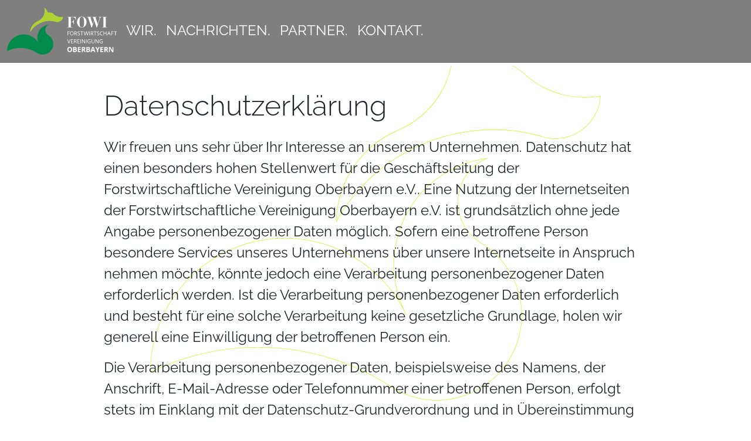

--- FILE ---
content_type: image/svg+xml
request_url: https://www.fowi-oberbayern.de/files/gfx/logo_fowi.svg
body_size: 25840
content:
<?xml version="1.0" encoding="UTF-8" standalone="no"?>
<!DOCTYPE svg PUBLIC "-//W3C//DTD SVG 1.1//EN" "http://www.w3.org/Graphics/SVG/1.1/DTD/svg11.dtd">
<svg width="100%" height="100%" viewBox="0 0 2484 1067" version="1.1" xmlns="http://www.w3.org/2000/svg" xmlns:xlink="http://www.w3.org/1999/xlink" xml:space="preserve" xmlns:serif="http://www.serif.com/" style="fill-rule:evenodd;clip-rule:evenodd;stroke-linejoin:round;stroke-miterlimit:2;">
    <g transform="matrix(4.16667,0,0,4.16667,0,0)">
        <path d="M250.276,198.733C250.276,213.359 244.788,226.711 235.758,236.833C225.276,248.592 210.009,256 193.009,256C188.426,256 183.967,255.462 179.698,254.44C174.44,253.19 169.466,251.217 164.885,248.626C162.974,247.33 161.031,246.07 159.063,244.853C139.376,232.668 116.929,224.521 92.876,221.569C86.229,220.746 79.461,220.326 72.593,220.326C46.537,220.326 21.897,226.38 0,237.165C0.119,187.205 40.66,146.741 90.649,146.741C92.893,146.741 95.117,146.825 97.318,146.983C97.601,147.005 97.886,147.026 98.172,147.05C98.525,147.082 98.877,147.11 99.23,147.144C99.583,147.178 99.936,147.211 100.289,147.25C100.68,147.29 101.066,147.334 101.453,147.379C103.169,147.586 104.875,147.835 106.562,148.135C106.905,148.198 107.246,148.26 107.591,148.322C107.603,148.327 107.62,148.327 107.632,148.332C107.946,148.39 108.258,148.454 108.573,148.517C108.899,148.579 109.223,148.646 109.552,148.718C109.873,148.785 110.193,148.857 110.517,148.925C110.877,149.009 111.234,149.093 111.596,149.177C111.884,149.244 112.17,149.313 112.46,149.385C112.779,149.465 113.103,149.546 113.423,149.63C113.744,149.714 114.068,149.798 114.387,149.882C115.021,150.053 115.654,150.232 116.285,150.417C116.6,150.511 116.914,150.607 117.231,150.703C117.545,150.801 117.855,150.897 118.169,150.998C118.481,151.094 118.796,151.195 119.108,151.3C119.417,151.401 119.727,151.507 120.039,151.615C120.348,151.72 120.655,151.828 120.967,151.939C121.272,152.047 121.584,152.157 121.889,152.27C122.503,152.495 123.113,152.728 123.72,152.966C124.022,153.083 124.325,153.206 124.627,153.328C124.845,153.412 125.059,153.501 125.275,153.592C125.964,153.873 126.647,154.168 127.327,154.47C127.622,154.6 127.919,154.734 128.212,154.869C128.524,155.01 128.834,155.154 129.146,155.296C129.981,155.692 130.806,156.095 131.627,156.51C132.244,156.825 132.856,157.144 133.465,157.472C133.739,157.619 134.015,157.77 134.288,157.921C134.552,158.063 134.816,158.212 135.078,158.358C135.135,158.392 135.195,158.425 135.253,158.459C135.498,158.598 135.735,158.732 135.975,158.874C136.534,159.198 137.089,159.524 137.643,159.86C137.797,159.954 137.957,160.05 138.113,160.151C140.698,161.742 143.201,163.457 145.608,165.298C145.804,165.444 146.001,165.595 146.193,165.751C148.281,167.371 150.297,169.08 152.231,170.872C152.442,171.062 152.648,171.254 152.852,171.453C152.97,171.566 153.092,171.679 153.215,171.792C153.469,172.041 153.721,172.284 153.973,172.526C154.235,172.778 154.491,173.035 154.746,173.291C156.027,174.575 157.273,175.895 158.475,177.251C158.715,177.52 158.952,177.791 159.192,178.069C160.14,179.163 161.064,180.287 161.964,181.424C162.185,181.71 162.408,181.998 162.631,182.283C163.008,182.78 163.378,183.274 163.747,183.773C163.848,183.908 163.946,184.042 164.042,184.176C164.217,184.421 164.397,184.668 164.57,184.916C165.204,185.806 165.823,186.706 166.423,187.615C166.821,188.225 167.215,188.837 167.599,189.456C167.791,189.765 167.985,190.075 168.172,190.387C168.383,190.73 168.587,191.076 168.794,191.424C168.957,191.704 169.125,191.988 169.286,192.271C169.47,192.588 169.646,192.907 169.828,193.226C170.003,193.545 170.181,193.864 170.356,194.183C170.529,194.505 170.704,194.829 170.872,195.153C170.889,195.177 170.905,195.206 170.917,195.237C171.045,195.472 171.167,195.71 171.285,195.945C171.604,196.605 171.93,197.26 172.271,197.905C172.158,197.68 172.043,197.449 171.935,197.221C171.745,196.845 171.556,196.47 171.369,196.096C171.325,196.017 171.287,195.942 171.246,195.861C171.234,195.832 171.217,195.803 171.203,195.777C164.263,181.285 162.156,164.559 165.936,148.26C166.917,144.015 168.299,139.806 170.099,135.666C175.369,123.557 183.552,113.62 193.472,106.322C200.501,101.142 208.401,97.288 216.752,94.929C219.996,94.005 223.315,93.312 226.672,92.856C224.1,93.964 221.698,95.404 219.526,97.115C215.015,100.672 211.48,105.413 209.397,110.87C208.031,114.431 207.285,118.292 207.285,122.331C207.285,133.953 213.46,144.13 222.706,149.76C222.718,149.765 222.727,149.772 222.734,149.777C230.37,154.422 236.838,160.806 241.577,168.379C247.089,177.184 250.276,187.586 250.276,198.733Z" style="fill:rgb(0,138,75);fill-rule:nonzero;"/>
        <path d="M292.879,51.724C278.238,51.724 264.812,46.543 254.327,37.918C254.32,37.918 254.32,37.911 254.32,37.904C252.947,36.788 251.632,35.603 250.373,34.362C250.358,34.35 250.344,34.336 250.329,34.328C249.29,33.551 248.23,32.8 247.099,32.111C241.719,28.838 235.408,26.956 228.65,26.956C225.756,26.956 222.946,27.302 220.251,27.962L220.244,27.962C218.075,16.513 211.104,6.765 201.493,0.895C203.103,6.345 203.964,12.117 203.964,18.089C203.964,28.19 201.493,37.712 197.125,46.082C197.075,46.178 197.027,46.267 196.979,46.365C190.483,58.635 179.9,68.409 167.038,73.866C167.026,73.866 167.011,73.88 166.99,73.888C166.99,73.888 166.982,73.888 166.978,73.895C142.913,84.096 125.909,107.721 125.352,135.38C141.493,106.665 167.589,87.06 196.897,78.462C204.586,76.201 212.507,74.706 220.52,74.003C233.92,72.827 247.596,73.859 260.982,77.283C260.996,77.257 261.001,77.235 261.015,77.206C261.213,77.29 261.415,77.372 261.614,77.449L261.63,77.449C262.532,77.684 263.441,77.931 264.344,78.2L264.351,78.2C265.404,78.44 266.424,78.737 267.43,79.073C267.43,79.081 267.437,79.081 267.444,79.081C269.172,79.385 270.95,79.544 272.769,79.544C289.049,79.544 302.365,66.854 303.363,50.822C299.96,51.414 296.454,51.724 292.879,51.724Z" style="fill:rgb(176,210,53);fill-rule:nonzero;"/>
        <path d="M457.475,109.535L459.511,109.535L472.132,71.427L472.295,71.427L484.916,109.535L486.871,109.535L503.317,60.353C505.434,54.001 508.121,52.373 510.32,52.373L511.053,52.373L511.053,50.907L496.07,50.907L496.07,52.373L496.64,52.373C501.444,52.373 502.177,54.409 502.177,55.793C502.177,56.933 501.688,58.887 500.793,61.656L491.51,90.888L491.347,90.888L478.972,52.373L485.324,52.373L485.324,50.907L460.081,50.907L460.081,52.373L465.944,52.373L471.237,68.74L464.234,90.644L464.071,90.644L451.368,52.373L456.254,52.373L456.254,50.907L432.721,50.907L432.721,52.373L438.095,52.373L457.475,109.535Z" style="fill:rgb(35,31,32);fill-rule:nonzero;"/>
        <path d="M405.035,51.07C411.305,51.07 417.25,53.839 417.25,79.57C417.25,100.253 414.562,108.069 405.035,108.069C395.508,108.069 392.821,100.253 392.821,79.57C392.821,53.839 398.765,51.07 405.035,51.07ZM405.035,109.535C419.448,109.535 431.255,94.797 430.93,79.57C430.93,63.61 420.425,49.604 405.035,49.604C389.646,49.604 379.144,63.61 379.144,79.57C378.818,94.797 390.623,109.535 405.035,109.535Z" style="fill:rgb(35,31,32);fill-rule:nonzero;"/>
        <path d="M353.901,106.766L345.758,106.766L345.758,78.756L349.504,78.756C357.484,78.756 360.741,82.339 360.741,89.911L360.741,91.377L362.207,91.377L362.207,65.646L360.741,65.646L360.741,67.111C360.741,74.277 356.914,77.29 350.4,77.29L345.758,77.29L345.758,52.373L353.982,52.373C365.464,52.373 371.408,58.724 371.408,65.809L371.408,67.111L372.874,67.111L372.874,50.907L326.46,50.907L326.46,52.373L333.055,52.373L333.055,106.766L326.46,106.766L326.46,108.232L353.901,108.232L353.901,106.766Z" style="fill:rgb(35,31,32);fill-rule:nonzero;"/>
        <path d="M541.425,106.766L534.829,106.766L534.829,52.373L541.425,52.373L541.425,50.907L515.531,50.907L515.531,52.373L522.127,52.373L522.127,106.766L515.531,106.766L515.531,108.232L541.425,108.232L541.425,106.766Z" style="fill:rgb(35,31,32);fill-rule:nonzero;"/>
        <path d="M339.426,237.733C337.13,237.733 335.407,236.965 334.253,235.427C333.098,233.889 332.522,231.601 332.522,228.561C332.522,225.521 333.105,223.229 334.271,221.686C335.437,220.141 337.167,219.369 339.462,219.369C344.04,219.369 346.329,222.434 346.329,228.561C346.329,234.677 344.028,237.733 339.426,237.733ZM339.462,214.568C335.282,214.568 332.073,215.761 329.833,218.149C327.594,220.539 326.474,223.995 326.474,228.523C326.474,233.051 327.591,236.525 329.824,238.944C332.057,241.362 335.258,242.573 339.426,242.573C343.594,242.573 346.794,241.362 349.027,238.944C351.259,236.525 352.376,233.064 352.376,228.561C352.376,224.045 351.27,220.584 349.055,218.178C346.84,215.772 343.643,214.568 339.462,214.568Z" style="fill:rgb(35,31,32);fill-rule:nonzero;"/>
        <path d="M371.058,236.525C370.301,237.133 369.129,237.436 367.541,237.436L363.783,237.436L363.783,230.347L367.357,230.347C370.58,230.347 372.194,231.476 372.194,233.735C372.194,234.986 371.814,235.918 371.058,236.525ZM363.783,219.721L366.816,219.721C368.465,219.721 369.672,219.948 370.435,220.4C371.198,220.855 371.58,221.602 371.58,222.643C371.58,223.761 371.228,224.56 370.528,225.044C369.826,225.528 368.695,225.769 367.132,225.769L363.783,225.769L363.783,219.721ZM373.309,227.946L373.309,227.762C374.575,227.55 375.59,226.923 376.351,225.88C377.115,224.84 377.496,223.506 377.496,221.882C377.496,219.487 376.624,217.74 374.881,216.642C373.139,215.545 370.34,214.995 366.482,214.995L358.014,214.995L358.014,242.2L368.193,242.2C371.269,242.2 373.704,241.505 375.497,240.117C377.29,238.726 378.185,236.793 378.185,234.309C378.185,232.562 377.803,231.16 377.04,230.106C376.279,229.05 375.034,228.332 373.309,227.946Z" style="fill:rgb(35,31,32);fill-rule:nonzero;"/>
        <path d="M383.619,242.2L399.287,242.2L399.287,237.436L389.388,237.436L389.388,230.422L398.599,230.422L398.599,225.694L389.388,225.694L389.388,219.721L399.287,219.721L399.287,214.995L383.619,214.995L383.619,242.2Z" style="fill:rgb(35,31,32);fill-rule:nonzero;"/>
        <path d="M416.629,226.16C415.761,226.769 414.414,227.073 412.592,227.073L410.731,227.073L410.731,219.721L412.478,219.721C414.339,219.721 415.714,219.996 416.602,220.541C417.488,221.086 417.931,222.004 417.931,223.295C417.931,224.597 417.497,225.553 416.629,226.16ZM422.434,227.416C423.316,226.169 423.756,224.747 423.756,223.145C423.756,220.405 422.868,218.36 421.094,217.015C419.321,215.668 416.586,214.995 412.889,214.995L404.962,214.995L404.962,242.2L410.731,242.2L410.731,231.76L413.801,231.76L420.294,242.2L426.696,242.2C425.456,240.414 422.788,236.463 418.694,230.347C420.307,229.64 421.553,228.664 422.434,227.416Z" style="fill:rgb(35,31,32);fill-rule:nonzero;"/>
        <path d="M443.164,236.525C442.407,237.133 441.235,237.436 439.647,237.436L435.889,237.436L435.889,230.347L439.46,230.347C442.687,230.347 444.297,231.476 444.297,233.735C444.297,234.986 443.92,235.918 443.164,236.525ZM435.889,219.721L438.922,219.721C440.571,219.721 441.778,219.948 442.541,220.4C443.302,220.855 443.684,221.602 443.684,222.643C443.684,223.761 443.334,224.56 442.632,225.044C441.932,225.528 440.801,225.769 439.238,225.769L435.889,225.769L435.889,219.721ZM445.415,227.946L445.415,227.762C446.681,227.55 447.694,226.923 448.457,225.88C449.221,224.84 449.603,223.506 449.603,221.882C449.603,219.487 448.73,217.74 446.987,216.642C445.245,215.545 442.443,214.995 438.586,214.995L430.12,214.995L430.12,242.2L440.299,242.2C443.375,242.2 445.808,241.505 447.601,240.117C449.393,238.726 450.291,236.793 450.291,234.309C450.291,232.562 449.909,231.16 449.146,230.106C448.382,229.05 447.14,228.332 445.415,227.946Z" style="fill:rgb(35,31,32);fill-rule:nonzero;"/>
        <path d="M461.939,230.886C463.873,224.622 465.045,220.696 465.456,219.108C465.554,219.555 465.72,220.162 465.949,220.932C466.179,221.7 467.204,225.019 469.028,230.886L461.939,230.886ZM461.901,214.884L452.299,242.2L458.516,242.2L460.488,235.725L470.405,235.725L472.377,242.2L478.593,242.2L468.953,214.884L461.901,214.884Z" style="fill:rgb(35,31,32);fill-rule:nonzero;"/>
        <path d="M490.482,226.198L484.846,214.995L478.593,214.995L487.617,231.799L487.617,242.2L493.347,242.2L493.347,231.613L502.374,214.995L496.158,214.995L490.482,226.198Z" style="fill:rgb(35,31,32);fill-rule:nonzero;"/>
        <path d="M505.796,242.2L521.463,242.2L521.463,237.436L511.564,237.436L511.564,230.422L520.775,230.422L520.775,225.694L511.564,225.694L511.564,219.721L521.463,219.721L521.463,214.995L505.796,214.995L505.796,242.2Z" style="fill:rgb(35,31,32);fill-rule:nonzero;"/>
        <path d="M538.805,226.16C537.937,226.769 536.592,227.073 534.768,227.073L532.907,227.073L532.907,219.721L534.657,219.721C536.517,219.721 537.892,219.996 538.778,220.541C539.664,221.086 540.109,222.004 540.109,223.295C540.109,224.597 539.673,225.553 538.805,226.16ZM544.613,227.416C545.492,226.169 545.933,224.747 545.933,223.145C545.933,220.405 545.046,218.36 543.272,217.015C541.498,215.668 538.762,214.995 535.066,214.995L527.139,214.995L527.139,242.2L532.907,242.2L532.907,231.76L535.977,231.76L542.472,242.2L548.872,242.2C547.632,240.414 544.965,236.463 540.871,230.347C542.484,229.64 543.731,228.664 544.613,227.416Z" style="fill:rgb(35,31,32);fill-rule:nonzero;"/>
        <path d="M571.24,227.873C571.24,229.336 571.333,231.835 571.517,235.37L571.388,235.37L559.571,214.995L552.296,214.995L552.296,242.2L557.452,242.2L557.452,229.397C557.452,227.848 557.333,225.256 557.097,221.62L557.265,221.62L569.1,242.2L576.432,242.2L576.432,214.995L571.24,214.995L571.24,227.873Z" style="fill:rgb(35,31,32);fill-rule:nonzero;"/>
        <path d="M339.027,132.374L339.027,130.19L327.232,130.19L327.232,151.348L329.693,151.348L329.693,142.303L338.462,142.303L338.462,140.117L329.693,140.117L329.693,132.374L339.027,132.374Z" style="fill:rgb(35,31,32);fill-rule:nonzero;"/>
        <path d="M356.494,147.267C355.299,148.742 353.529,149.48 351.183,149.48C348.858,149.48 347.086,148.739 345.865,147.258C344.645,145.779 344.035,143.605 344.035,140.74C344.035,137.913 344.645,135.76 345.865,134.278C347.086,132.797 348.868,132.056 351.213,132.056C353.547,132.056 355.313,132.792 356.503,134.262C357.694,135.735 358.289,137.893 358.289,140.74C358.289,143.614 357.694,145.79 356.494,147.267ZM358.334,132.752C356.626,130.821 354.254,129.858 351.213,129.858C348.087,129.858 345.675,130.806 343.977,132.699C342.278,134.596 341.429,137.266 341.429,140.71C341.429,144.184 342.276,146.874 343.969,148.778C345.662,150.684 348.067,151.636 351.183,151.636C354.234,151.636 356.612,150.668 358.325,148.728C360.038,146.788 360.897,144.125 360.897,140.74C360.897,137.343 360.043,134.68 358.334,132.752Z" style="fill:rgb(35,31,32);fill-rule:nonzero;"/>
        <path d="M370.26,140.435L366.888,140.435L366.888,132.345L370.087,132.345C371.912,132.345 373.236,132.654 374.061,133.272C374.886,133.89 375.297,134.899 375.297,136.296C375.297,137.677 374.893,138.711 374.082,139.402C373.271,140.09 371.998,140.435 370.26,140.435ZM377.844,136.166C377.844,134.169 377.224,132.674 375.986,131.679C374.745,130.688 372.827,130.19 370.233,130.19L364.428,130.19L364.428,151.348L366.888,151.348L366.888,142.548L371.303,142.548L376.426,151.348L379.334,151.348L373.591,141.839C376.426,140.856 377.844,138.963 377.844,136.166Z" style="fill:rgb(35,31,32);fill-rule:nonzero;"/>
        <path d="M391.549,148.546C390.719,149.169 389.483,149.48 387.843,149.48C386.841,149.48 385.828,149.376 384.805,149.162C383.783,148.951 382.836,148.66 381.968,148.294L381.968,150.668C383.32,151.314 385.248,151.636 387.757,151.636C390.072,151.636 391.905,151.116 393.257,150.073C394.607,149.033 395.284,147.581 395.284,145.718C395.284,144.271 394.866,143.094 394.032,142.187C393.196,141.281 391.669,140.431 389.452,139.64C388.129,139.168 387.148,138.736 386.505,138.345C385.864,137.954 385.407,137.525 385.137,137.057C384.867,136.589 384.733,135.987 384.733,135.255C384.733,134.26 385.098,133.483 385.832,132.924C386.566,132.365 387.584,132.086 388.886,132.086C390.535,132.086 392.235,132.452 393.98,133.185L394.748,131.044C392.982,130.272 391.047,129.886 388.945,129.886C386.927,129.886 385.307,130.369 384.081,131.332C382.856,132.297 382.243,133.594 382.243,135.226C382.243,136.78 382.665,138.038 383.51,139.002C384.353,139.967 385.76,140.801 387.727,141.505C389.136,142.008 390.185,142.457 390.876,142.853C391.567,143.248 392.058,143.68 392.353,144.148C392.646,144.616 392.794,145.216 392.794,145.95C392.794,147.058 392.378,147.924 391.549,148.546Z" style="fill:rgb(35,31,32);fill-rule:nonzero;"/>
        <path d="M406.716,151.348L406.716,132.374L413.417,132.374L413.417,130.19L397.556,130.19L397.556,132.374L404.256,132.374L404.256,151.348L406.716,151.348Z" style="fill:rgb(35,31,32);fill-rule:nonzero;"/>
        <path d="M429.466,134.805C429.716,135.762 429.943,136.553 430.145,137.18L434.414,151.348L436.845,151.348L442.505,130.19L439.901,130.19L436.57,143.228C436.059,145.197 435.712,146.865 435.53,148.235C435.212,146.354 434.821,144.666 434.357,143.171L430.377,130.19L427.771,130.19L423.981,143.055C423.468,144.743 423.084,146.47 422.823,148.235C422.609,146.752 422.273,145.091 421.809,143.257L418.467,130.19L415.861,130.19L421.491,151.348L423.922,151.348L428.062,137.266C428.525,135.751 428.862,134.358 429.075,133.083C429.084,133.276 429.214,133.851 429.466,134.805Z" style="fill:rgb(35,31,32);fill-rule:nonzero;"/>
        <rect x="445.817" y="130.19" width="2.461" height="21.158" style="fill:rgb(35,31,32);fill-rule:nonzero;"/>
        <path d="M463.144,139.402C462.332,140.09 461.06,140.435 459.322,140.435L455.95,140.435L455.95,132.345L459.149,132.345C460.974,132.345 462.298,132.654 463.123,133.272C463.948,133.89 464.359,134.899 464.359,136.296C464.359,137.677 463.955,138.711 463.144,139.402ZM466.906,136.166C466.906,134.169 466.286,132.674 465.047,131.679C463.807,130.688 461.889,130.19 459.295,130.19L453.49,130.19L453.49,151.348L455.95,151.348L455.95,142.548L460.365,142.548L465.488,151.348L468.396,151.348L462.653,141.839C465.488,140.856 466.906,138.963 466.906,136.166Z" style="fill:rgb(35,31,32);fill-rule:nonzero;"/>
        <path d="M478.325,151.348L478.325,132.374L485.025,132.374L485.025,130.19L469.164,130.19L469.164,132.374L475.864,132.374L475.864,151.348L478.325,151.348Z" style="fill:rgb(35,31,32);fill-rule:nonzero;"/>
        <path d="M500.15,145.718C500.15,144.271 499.732,143.094 498.898,142.187C498.062,141.281 496.535,140.431 494.318,139.64C492.995,139.168 492.014,138.736 491.371,138.345C490.73,137.954 490.273,137.525 490.003,137.057C489.733,136.589 489.599,135.987 489.599,135.255C489.599,134.26 489.964,133.483 490.698,132.924C491.432,132.365 492.45,132.086 493.752,132.086C495.401,132.086 497.101,132.452 498.846,133.185L499.614,131.044C497.848,130.272 495.912,129.886 493.811,129.886C491.793,129.886 490.173,130.369 488.947,131.332C487.722,132.297 487.108,133.594 487.108,135.226C487.108,136.78 487.531,138.038 488.376,139.002C489.219,139.967 490.626,140.801 492.593,141.505C494.002,142.008 495.051,142.457 495.742,142.853C496.433,143.248 496.923,143.68 497.219,144.148C497.512,144.616 497.66,145.216 497.66,145.95C497.66,147.058 497.244,147.924 496.415,148.546C495.585,149.169 494.349,149.48 492.709,149.48C491.707,149.48 490.694,149.376 489.671,149.162C488.649,148.951 487.701,148.66 486.834,148.294L486.834,150.668C488.185,151.314 490.114,151.636 492.623,151.636C494.938,151.636 496.771,151.116 498.123,150.073C499.473,149.033 500.15,147.581 500.15,145.718Z" style="fill:rgb(35,31,32);fill-rule:nonzero;"/>
        <path d="M504.601,135.008C503.785,136.648 503.376,138.559 503.376,140.74C503.376,144.223 504.223,146.911 505.916,148.801C507.609,150.691 510.015,151.636 513.132,151.636C515.283,151.636 517.091,151.361 518.557,150.812L518.557,148.655C516.667,149.187 514.984,149.453 513.507,149.453C511.105,149.453 509.254,148.696 507.956,147.188C506.659,145.677 506.011,143.537 506.011,140.769C506.011,138.077 506.684,135.957 508.029,134.408C509.376,132.858 511.212,132.086 513.536,132.086C515.138,132.086 516.74,132.461 518.341,133.213L519.382,131.1C517.724,130.292 515.783,129.886 513.565,129.886C511.48,129.886 509.669,130.332 508.131,131.216C506.591,132.104 505.414,133.367 504.601,135.008Z" style="fill:rgb(35,31,32);fill-rule:nonzero;"/>
        <path d="M536.779,151.348L539.239,151.348L539.239,130.19L536.779,130.19L536.779,139.19L525.635,139.19L525.635,130.19L523.174,130.19L523.174,151.348L525.635,151.348L525.635,141.39L536.779,141.39L536.779,151.348Z" style="fill:rgb(35,31,32);fill-rule:nonzero;"/>
        <path d="M551.179,135.848C551.574,134.737 551.878,133.719 552.09,132.795C552.428,134.001 552.755,135.019 553.076,135.848L555.534,142.403L548.688,142.403L551.179,135.848ZM547.821,144.618L556.302,144.618L558.935,151.348L561.484,151.348L553.162,130.104L551.092,130.104L542.727,151.348L545.217,151.348L547.821,144.618Z" style="fill:rgb(35,31,32);fill-rule:nonzero;"/>
        <path d="M564.985,151.348L567.446,151.348L567.446,142.303L576.216,142.303L576.216,140.117L567.446,140.117L567.446,132.374L576.782,132.374L576.782,130.19L564.985,130.19L564.985,151.348Z" style="fill:rgb(35,31,32);fill-rule:nonzero;"/>
        <path d="M579.415,130.19L579.415,132.374L586.115,132.374L586.115,151.348L588.576,151.348L588.576,132.374L595.276,132.374L595.276,130.19L579.415,130.19Z" style="fill:rgb(35,31,32);fill-rule:nonzero;"/>
        <path d="M336.138,194.504L343.765,173.345L341.117,173.345L336.283,186.95C335.724,188.504 335.27,190.06 334.923,191.623C334.594,190.137 334.15,188.608 333.591,187.036L328.728,173.345L326.123,173.345L333.707,194.504L336.138,194.504Z" style="fill:rgb(35,31,32);fill-rule:nonzero;"/>
        <path d="M358.471,175.531L358.471,173.345L346.676,173.345L346.676,194.504L358.471,194.504L358.471,192.305L349.136,192.305L349.136,184.519L357.907,184.519L357.907,182.347L349.136,182.347L349.136,175.531L358.471,175.531Z" style="fill:rgb(35,31,32);fill-rule:nonzero;"/>
        <path d="M372.814,182.558C372.003,183.246 370.73,183.592 368.992,183.592L365.621,183.592L365.621,175.501L368.82,175.501C370.644,175.501 371.969,175.81 372.793,176.428C373.618,177.046 374.029,178.055 374.029,179.452C374.029,180.834 373.625,181.867 372.814,182.558ZM376.576,179.323C376.576,177.326 375.956,175.831 374.718,174.836C373.477,173.843 371.56,173.345 368.965,173.345L363.16,173.345L363.16,194.504L365.621,194.504L365.621,185.705L370.035,185.705L375.159,194.504L378.067,194.504L372.323,184.996C375.159,184.012 376.576,182.12 376.576,179.323Z" style="fill:rgb(35,31,32);fill-rule:nonzero;"/>
        <path d="M393.278,192.305L383.942,192.305L383.942,184.519L392.712,184.519L392.712,182.347L383.942,182.347L383.942,175.531L393.278,175.531L393.278,173.345L381.481,173.345L381.481,194.504L393.278,194.504L393.278,192.305Z" style="fill:rgb(35,31,32);fill-rule:nonzero;"/>
        <rect x="397.967" y="173.345" width="2.461" height="21.159" style="fill:rgb(35,31,32);fill-rule:nonzero;"/>
        <path d="M409.009,173.345L406.23,173.345L406.23,194.504L408.502,194.504L408.502,182.479C408.502,180.74 408.425,178.83 408.273,176.746L408.389,176.746L419.951,194.504L422.759,194.504L422.759,173.345L420.457,173.345L420.457,185.487C420.439,186.096 420.462,187.107 420.53,188.52C420.598,189.933 420.641,190.771 420.66,191.03L420.544,191.03L409.009,173.345Z" style="fill:rgb(35,31,32);fill-rule:nonzero;"/>
        <rect x="428.575" y="173.345" width="2.461" height="21.159" style="fill:rgb(35,31,32);fill-rule:nonzero;"/>
        <path d="M437.063,178.144C436.182,179.798 435.739,181.724 435.739,183.926C435.739,187.359 436.632,190.031 438.418,191.935C440.201,193.841 442.696,194.793 445.899,194.793C447.424,194.793 448.764,194.702 449.923,194.518C451.079,194.336 452.218,194.066 453.338,193.709L453.338,183.419L446.145,183.419L446.145,185.618L450.877,185.618L450.877,192.13C449.478,192.468 448.046,192.637 446.578,192.637C443.877,192.637 441.83,191.898 440.435,190.424C439.042,188.947 438.345,186.782 438.345,183.926C438.345,181.204 439.067,179.077 440.515,177.541C441.962,176.008 443.975,175.242 446.551,175.242C448.317,175.242 450.155,175.647 452.065,176.458L453.02,174.286C451.07,173.456 448.966,173.041 446.71,173.041C444.481,173.041 442.537,173.477 440.878,174.352C439.217,175.224 437.947,176.487 437.063,178.144Z" style="fill:rgb(35,31,32);fill-rule:nonzero;"/>
        <path d="M466.204,194.793C468.753,194.793 470.755,194.104 472.211,192.723C473.667,191.344 474.397,189.449 474.397,187.036L474.397,173.345L471.936,173.345L471.936,187.122C471.936,188.899 471.454,190.262 470.489,191.212C469.523,192.162 468.149,192.637 466.365,192.637C464.493,192.637 463.073,192.164 462.11,191.219C461.144,190.274 460.663,188.917 460.663,187.152L460.663,173.345L458.202,173.345L458.202,186.979C458.202,189.41 458.899,191.321 460.292,192.709C461.687,194.1 463.657,194.793 466.204,194.793Z" style="fill:rgb(35,31,32);fill-rule:nonzero;"/>
        <path d="M493.125,194.504L495.933,194.504L495.933,173.345L493.631,173.345L493.631,185.487C493.613,186.096 493.636,187.107 493.704,188.52C493.772,189.933 493.815,190.771 493.834,191.03L493.718,191.03L482.183,173.345L479.404,173.345L479.404,194.504L481.676,194.504L481.676,182.479C481.676,180.74 481.599,178.83 481.447,176.746L481.563,176.746L493.125,194.504Z" style="fill:rgb(35,31,32);fill-rule:nonzero;"/>
        <path d="M514.834,194.518C515.99,194.336 517.128,194.066 518.248,193.709L518.248,183.419L511.055,183.419L511.055,185.618L515.788,185.618L515.788,192.13C514.388,192.468 512.956,192.637 511.489,192.637C508.788,192.637 506.741,191.898 505.346,190.424C503.953,188.947 503.256,186.782 503.256,183.926C503.256,181.204 503.978,179.077 505.425,177.541C506.873,176.008 508.885,175.242 511.462,175.242C513.227,175.242 515.065,175.647 516.976,176.458L517.93,174.286C515.981,173.456 513.877,173.041 511.621,173.041C509.392,173.041 507.447,173.477 505.789,174.352C504.128,175.224 502.858,176.487 501.974,178.144C501.093,179.798 500.65,181.724 500.65,183.926C500.65,187.359 501.542,190.031 503.328,191.935C505.112,193.841 507.606,194.793 510.81,194.793C512.334,194.793 513.675,194.702 514.834,194.518Z" style="fill:rgb(35,31,32);fill-rule:nonzero;"/>
    </g>
</svg>


--- FILE ---
content_type: image/svg+xml
request_url: https://www.fowi-oberbayern.de/files/gfx/fowi_fox_outline_green1.svg
body_size: 10747
content:
<?xml version="1.0" encoding="UTF-8" standalone="no"?>
<!DOCTYPE svg PUBLIC "-//W3C//DTD SVG 1.1//EN" "http://www.w3.org/Graphics/SVG/1.1/DTD/svg11.dtd">
<svg width="100%" height="100%" viewBox="0 0 2481 2088" version="1.1" xmlns="http://www.w3.org/2000/svg" xmlns:xlink="http://www.w3.org/1999/xlink" xml:space="preserve" xmlns:serif="http://www.serif.com/" style="fill-rule:evenodd;clip-rule:evenodd;stroke-linejoin:round;stroke-miterlimit:2;">
    <g transform="matrix(1,0,0,1,0,-0.245794)">
        <g transform="matrix(4.16667,0,0,4.16667,0,0)">
            <path d="M462.277,463.009C441.037,486.835 410.558,500.5 378.655,500.5C369.837,500.5 361.075,499.475 352.612,497.453C342.459,495.037 332.711,491.21 323.656,486.089C319.936,483.563 316.093,481.072 312.231,478.684C272.444,454.062 228.752,438.691 182.368,433C169.305,431.382 155.916,430.562 142.573,430.562C92.708,430.562 44.912,441.616 0.502,463.424C0.72,416.261 19.221,371.959 52.626,338.631C86.13,305.204 130.647,286.795 177.974,286.795C182.271,286.795 186.663,286.956 191.028,287.272C191.586,287.313 192.145,287.355 192.704,287.404L192.904,287.421C193.528,287.473 194.152,287.525 194.775,287.585C195.466,287.65 196.156,287.716 196.879,287.793C197.632,287.875 198.378,287.956 199.123,288.045C202.478,288.447 205.844,288.945 209.125,289.524L211.11,289.887C211.134,289.895 211.163,289.9 211.224,289.911C211.786,290.016 212.34,290.127 212.901,290.24L213.066,290.273C213.706,290.396 214.338,290.527 214.98,290.667C215.296,290.733 215.61,290.801 215.925,290.868C216.24,290.937 216.555,291.004 216.868,291.07L218.982,291.563C219.439,291.669 219.89,291.78 220.344,291.892L220.933,292.038C221.473,292.173 222.018,292.308 222.556,292.45L224.448,292.944C225.688,293.28 226.93,293.634 228.163,293.996C228.78,294.177 229.396,294.366 230.012,294.555C230.628,294.743 231.237,294.933 231.855,295.131C232.462,295.319 233.077,295.516 233.687,295.722C234.294,295.919 234.902,296.124 235.512,296.339C235.984,296.498 236.451,296.663 236.92,296.828L237.735,297.116C238.201,297.282 238.671,297.448 239.135,297.621C240.335,298.064 241.527,298.516 242.719,298.985C243.312,299.215 243.904,299.454 244.499,299.694C244.924,299.857 245.34,300.028 245.762,300.211C247.027,300.727 248.341,301.288 249.78,301.927C250.355,302.183 250.938,302.445 251.514,302.709L253.339,303.546C255.06,304.359 256.648,305.136 258.196,305.922C259.532,306.605 260.711,307.22 261.795,307.804C262.33,308.093 262.872,308.387 263.409,308.685C263.926,308.965 264.443,309.252 264.952,309.538L265.523,309.864C265.922,310.091 266.316,310.313 266.712,310.549C267.805,311.183 268.89,311.824 269.977,312.482C270.279,312.662 270.589,312.85 270.896,313.048C275.955,316.161 280.891,319.551 285.569,323.127C285.954,323.413 286.339,323.708 286.718,324.013C290.801,327.184 294.777,330.558 298.54,334.043C298.949,334.412 299.352,334.789 299.752,335.173C299.96,335.375 300.177,335.577 300.395,335.778L301.95,337.28C302.458,337.774 302.96,338.274 303.461,338.776C306.046,341.369 308.502,343.976 310.761,346.527C311.229,347.052 311.697,347.586 312.165,348.13C313.96,350.201 315.786,352.41 317.59,354.695L318.896,356.38C319.637,357.351 320.361,358.321 321.085,359.302C321.282,359.563 321.47,359.826 321.659,360.089L321.751,360.216C322.066,360.65 322.386,361.091 322.694,361.536C323.955,363.306 325.175,365.084 326.319,366.819C327.199,368.163 327.952,369.341 328.621,370.42L328.779,370.675C329.104,371.198 329.43,371.722 329.747,372.245C330.159,372.92 330.561,373.594 330.963,374.274L331.246,374.758C331.474,375.147 331.703,375.538 331.926,375.938C332.191,376.389 332.448,376.846 332.704,377.303L334.346,380.283C334.578,380.714 334.809,381.143 335.044,381.593C335.069,381.632 335.095,381.677 335.123,381.74C335.369,382.2 335.607,382.667 335.835,383.123C336.514,384.526 337.149,385.785 337.772,386.974L338.217,386.746C337.997,386.302 337.774,385.851 337.558,385.404C337.219,384.725 336.879,384.052 336.54,383.381L336.216,382.754C336.196,382.706 336.172,382.659 336.129,382.576C322.281,353.657 318.618,320.63 325.817,289.581C327.757,281.198 330.499,272.904 333.968,264.931C343.925,242.05 359.742,222.193 379.709,207.507C393.47,197.364 408.798,189.861 425.27,185.207C431.025,183.569 436.956,182.29 442.927,181.399C438.51,183.453 434.332,186.025 430.488,189.059C421.497,196.143 414.601,205.505 410.547,216.131C407.789,223.329 406.391,230.92 406.391,238.691C406.391,260.921 417.737,281.103 436.743,292.677L436.801,292.71C451.681,301.765 464.426,314.349 473.659,329.101C484.792,346.881 490.677,367.413 490.677,388.479C490.677,416.013 480.591,442.481 462.277,463.009ZM437.06,292.284L437.003,292.251C418.147,280.768 406.89,260.745 406.89,238.691C406.89,230.981 408.278,223.451 411.014,216.309C415.036,205.767 421.876,196.48 430.797,189.452C435.077,186.075 439.771,183.275 444.75,181.13L446.431,180.406L444.617,180.653C438.031,181.551 431.475,182.921 425.133,184.726C408.604,189.397 393.222,196.926 379.413,207.105C359.375,221.843 343.502,241.77 333.509,264.732C330.029,272.733 327.276,281.055 325.331,289.469C318.608,318.461 321.323,349.172 332.929,376.682C332.74,376.348 332.552,376.017 332.36,375.69C332.137,375.292 331.906,374.898 331.676,374.505L331.393,374.021C330.99,373.338 330.586,372.662 330.174,371.986C329.855,371.461 329.529,370.937 329.203,370.411L329.045,370.156C328.374,369.073 327.619,367.893 326.737,366.545C325.588,364.804 324.366,363.021 323.102,361.248C322.795,360.804 322.472,360.359 322.155,359.922L322.064,359.797C321.874,359.531 321.684,359.267 321.486,359.003C320.761,358.022 320.035,357.051 319.292,356.076L317.983,354.387C316.173,352.095 314.342,349.879 312.543,347.803C312.074,347.258 311.604,346.722 311.134,346.195C308.87,343.639 306.407,341.023 303.815,338.422C303.311,337.919 302.808,337.416 302.297,336.921L300.735,335.413C300.52,335.213 300.306,335.014 300.098,334.813C299.693,334.424 299.287,334.044 298.877,333.675C295.107,330.182 291.119,326.799 287.027,323.622C286.647,323.316 286.257,323.017 285.87,322.729C281.181,319.144 276.231,315.744 271.162,312.626C270.854,312.427 270.539,312.236 270.234,312.054C269.147,311.394 268.058,310.751 266.964,310.118C266.568,309.882 266.171,309.658 265.77,309.43L265.198,309.103C264.686,308.815 264.166,308.526 263.648,308.247C263.113,307.95 262.569,307.653 262.032,307.365C260.944,306.778 259.764,306.161 258.423,305.477C256.871,304.689 255.278,303.91 253.549,303.093L251.722,302.254C251.144,301.99 250.559,301.726 249.983,301.47C248.539,300.829 247.22,300.266 245.955,299.75C245.532,299.568 245.109,299.392 244.682,299.229C244.089,298.989 243.495,298.751 242.901,298.52C241.707,298.05 240.512,297.597 239.308,297.152C238.842,296.979 238.371,296.812 237.902,296.645L237.087,296.357C236.615,296.19 236.146,296.025 235.675,295.867C235.064,295.652 234.452,295.445 233.844,295.248C233.233,295.042 232.615,294.843 232.005,294.654C231.387,294.456 230.777,294.266 230.158,294.077C229.541,293.888 228.922,293.698 228.304,293.517C227.067,293.154 225.822,292.799 224.577,292.461L222.683,291.967C222.143,291.825 221.596,291.689 221.054,291.554L220.463,291.407C220.007,291.295 219.554,291.183 219.096,291.077L216.975,290.582C216.658,290.516 216.344,290.448 216.03,290.38C215.715,290.312 215.399,290.244 215.084,290.178C214.44,290.038 213.804,289.906 213.162,289.783L212.999,289.75C212.436,289.637 211.88,289.525 211.348,289.428C211.322,289.419 211.292,289.414 211.232,289.403L209.214,289.032C205.922,288.451 202.547,287.952 199.183,287.549C198.436,287.46 197.688,287.379 196.9,287.293C196.208,287.219 195.516,287.153 194.823,287.087C194.197,287.027 193.571,286.975 192.945,286.923L192.746,286.906C192.186,286.857 191.625,286.815 191.064,286.774C186.687,286.457 182.283,286.296 177.974,286.296C130.513,286.296 85.871,304.757 52.273,338.278C18.68,371.793 0.116,416.38 0,463.825L0,464.228L0.361,464.05C44.804,442.16 92.651,431.061 142.573,431.061C155.896,431.061 169.264,431.88 182.307,433.496C228.62,439.178 272.243,454.525 311.968,479.109C315.824,481.493 319.662,483.981 323.392,486.514C332.506,491.667 342.298,495.512 352.497,497.939C360.997,499.971 369.798,501 378.655,501C410.701,501 441.315,487.274 462.649,463.341C481.045,442.722 491.176,416.136 491.176,388.479C491.176,367.319 485.265,346.694 474.083,328.836C464.809,314.018 452.006,301.379 437.06,292.284Z" style="fill:rgb(184,255,0);fill-rule:nonzero;"/>
        </g>
        <g transform="matrix(4.16667,0,0,4.16667,0,0)">
            <path d="M535.025,154.553C531.575,154.553 528.116,154.256 524.694,153.667L524.635,153.647C522.531,152.941 520.547,152.377 518.573,151.925L518.55,151.921C516.971,151.452 515.235,150.972 513.245,150.454L513.211,150.449C512.835,150.307 512.458,150.151 512.077,149.993L511.862,149.904L511.774,150.079C485.934,143.493 459.285,141.344 432.567,143.694C416.868,145.071 401.269,148.014 386.203,152.442C326.585,169.932 276.932,209.274 246.28,263.282C247.724,211.122 279.598,164.357 327.712,143.956L327.752,143.938C327.763,143.934 327.774,143.928 327.785,143.923L327.834,143.903C352.963,133.243 373.853,114.054 386.66,89.866L386.941,89.316C395.734,72.466 400.382,53.45 400.382,34.323C400.382,23.025 398.809,11.872 395.706,1.164C414.546,12.882 427.687,32.003 431.802,53.724L431.841,53.927L432.048,53.927L432.121,53.92C437.433,52.617 442.953,51.955 448.527,51.955C461.276,51.955 473.738,55.437 484.568,62.022C486.484,63.191 488.491,64.568 490.883,66.358L490.938,66.404C493.429,68.854 496.009,71.171 498.609,73.292L498.617,73.446L498.777,73.446C520.029,90.9 546.899,100.512 574.449,100.512C581.258,100.512 588.082,99.934 594.736,98.793C592.622,130.085 566.454,154.553 535.025,154.553ZM594.963,98.247C588.238,99.418 581.336,100.013 574.449,100.013C547.018,100.013 520.263,90.443 499.102,73.065L499.01,72.975C496.393,70.844 493.795,68.513 491.29,66.05C491.257,66.016 491.21,65.97 491.182,65.958C488.777,64.159 486.758,62.773 484.827,61.596C473.92,54.962 461.367,51.456 448.527,51.456C442.982,51.456 437.491,52.105 432.245,53.38C428.009,31.412 414.596,12.112 395.413,0.398L394.86,0.059L395.044,0.681C398.254,11.534 399.882,22.853 399.882,34.323C399.882,53.37 395.254,72.306 386.496,89.09L386.216,89.637C373.467,113.716 352.666,132.823 327.647,143.44L327.518,143.477L327.478,143.513C278.896,164.128 246.822,211.523 245.757,264.269L245.737,265.264L246.224,264.397C276.771,210.057 326.533,170.468 386.344,152.921C401.379,148.503 416.945,145.566 432.61,144.192C459.345,141.843 486.003,144.003 511.852,150.614L512.046,150.664L512.106,150.546C512.426,150.678 512.748,150.809 513.068,150.93L513.151,150.946C515.133,151.461 516.862,151.94 518.463,152.412C520.373,152.85 522.294,153.393 524.33,154.071L524.334,154.107L524.541,154.143C527.982,154.747 531.509,155.052 535.025,155.052C566.824,155.052 593.28,130.215 595.256,98.509L595.276,98.192L594.963,98.247Z" style="fill:rgb(184,255,0);fill-rule:nonzero;"/>
        </g>
    </g>
</svg>


--- FILE ---
content_type: image/svg+xml
request_url: https://www.fowi-oberbayern.de/files/gfx/logo_fowi_white_text.svg
body_size: 28581
content:
<?xml version="1.0" encoding="UTF-8" standalone="no"?>
<!DOCTYPE svg PUBLIC "-//W3C//DTD SVG 1.1//EN" "http://www.w3.org/Graphics/SVG/1.1/DTD/svg11.dtd">
<svg width="100%" height="100%" viewBox="0 0 2481 1063" version="1.1" xmlns="http://www.w3.org/2000/svg" xmlns:xlink="http://www.w3.org/1999/xlink" xml:space="preserve" xmlns:serif="http://www.serif.com/" style="fill-rule:evenodd;clip-rule:evenodd;stroke-linejoin:round;stroke-miterlimit:2;">
    <g transform="matrix(1,0,0,1,0,-3.72918)">
        <g transform="matrix(4.16667,0,0,4.16667,0,0)">
            <path d="M250.276,198.733C250.276,213.359 244.788,226.711 235.758,236.833C225.276,248.592 210.009,256 193.009,256C188.426,256 183.967,255.462 179.698,254.44C174.44,253.19 169.466,251.217 164.885,248.626C162.974,247.33 161.031,246.07 159.063,244.853C139.376,232.668 116.929,224.521 92.876,221.569C86.229,220.746 79.461,220.326 72.593,220.326C46.537,220.326 21.897,226.38 0,237.165C0.119,187.205 40.66,146.741 90.649,146.741C92.893,146.741 95.117,146.825 97.318,146.983C97.601,147.005 97.886,147.026 98.172,147.05C98.525,147.082 98.877,147.11 99.23,147.144C99.583,147.178 99.936,147.211 100.289,147.25C100.68,147.29 101.066,147.334 101.453,147.379C103.169,147.586 104.875,147.835 106.562,148.135C106.905,148.198 107.246,148.26 107.591,148.322C107.603,148.327 107.62,148.327 107.632,148.332C107.946,148.39 108.258,148.454 108.573,148.517C108.899,148.579 109.223,148.646 109.552,148.718C109.873,148.785 110.193,148.857 110.517,148.925C110.877,149.009 111.234,149.093 111.596,149.177C111.884,149.244 112.17,149.313 112.46,149.385C112.779,149.465 113.103,149.546 113.423,149.63C113.744,149.714 114.068,149.798 114.387,149.882C115.021,150.053 115.654,150.232 116.285,150.417C116.6,150.511 116.914,150.607 117.231,150.703C117.545,150.801 117.855,150.897 118.169,150.998C118.481,151.094 118.796,151.195 119.108,151.3C119.417,151.401 119.727,151.507 120.039,151.615C120.348,151.72 120.655,151.828 120.967,151.939C121.272,152.047 121.584,152.157 121.889,152.27C122.503,152.495 123.113,152.728 123.72,152.966C124.022,153.083 124.325,153.206 124.627,153.328C124.845,153.412 125.059,153.501 125.275,153.592C125.964,153.873 126.647,154.168 127.327,154.47C127.622,154.6 127.919,154.734 128.212,154.869C128.524,155.01 128.834,155.154 129.146,155.296C129.981,155.692 130.806,156.095 131.627,156.51C132.244,156.825 132.856,157.144 133.465,157.472C133.739,157.619 134.015,157.77 134.288,157.921C134.552,158.063 134.816,158.212 135.078,158.358C135.135,158.392 135.195,158.425 135.253,158.459C135.498,158.598 135.735,158.732 135.975,158.874C136.534,159.198 137.089,159.524 137.643,159.86C137.797,159.954 137.957,160.05 138.113,160.151C140.698,161.742 143.201,163.457 145.608,165.298C145.804,165.444 146.001,165.595 146.193,165.751C148.281,167.371 150.297,169.08 152.231,170.872C152.442,171.062 152.648,171.254 152.852,171.453C152.97,171.566 153.092,171.679 153.215,171.792C153.469,172.041 153.721,172.284 153.973,172.526C154.235,172.778 154.491,173.035 154.746,173.291C156.027,174.575 157.273,175.895 158.475,177.251C158.715,177.52 158.952,177.791 159.192,178.069C160.14,179.163 161.064,180.287 161.964,181.424C162.185,181.71 162.408,181.998 162.631,182.283C163.008,182.78 163.378,183.274 163.747,183.773C163.848,183.908 163.946,184.042 164.042,184.176C164.217,184.421 164.397,184.668 164.57,184.916C165.204,185.806 165.823,186.706 166.423,187.615C166.821,188.225 167.215,188.837 167.599,189.456C167.791,189.765 167.985,190.075 168.172,190.387C168.383,190.73 168.587,191.076 168.794,191.424C168.957,191.704 169.125,191.988 169.286,192.271C169.47,192.588 169.646,192.907 169.828,193.226C170.003,193.545 170.181,193.864 170.356,194.183C170.529,194.505 170.704,194.829 170.872,195.153C170.889,195.177 170.905,195.206 170.917,195.237C171.045,195.472 171.167,195.71 171.285,195.945C171.604,196.605 171.93,197.26 172.271,197.905C172.158,197.68 172.043,197.449 171.935,197.221C171.745,196.845 171.556,196.47 171.369,196.096C171.325,196.017 171.287,195.942 171.246,195.861C171.234,195.832 171.217,195.803 171.203,195.777C164.263,181.285 162.156,164.559 165.936,148.26C166.917,144.015 168.299,139.806 170.099,135.666C175.369,123.557 183.552,113.62 193.472,106.322C200.501,101.142 208.401,97.288 216.752,94.929C219.996,94.005 223.315,93.312 226.672,92.856C224.1,93.964 221.698,95.404 219.526,97.115C215.015,100.672 211.48,105.413 209.397,110.87C208.031,114.431 207.285,118.292 207.285,122.331C207.285,133.953 213.46,144.13 222.706,149.76C222.718,149.765 222.727,149.772 222.734,149.777C230.37,154.422 236.838,160.806 241.577,168.379C247.089,177.184 250.276,187.586 250.276,198.733Z" style="fill:rgb(0,138,75);fill-rule:nonzero;"/>
        </g>
        <g transform="matrix(4.16667,0,0,4.16667,0,0)">
            <path d="M292.879,51.724C278.238,51.724 264.812,46.543 254.327,37.918C254.32,37.918 254.32,37.911 254.32,37.904C252.947,36.788 251.632,35.603 250.373,34.362C250.358,34.35 250.344,34.336 250.329,34.328C249.29,33.551 248.23,32.8 247.099,32.111C241.719,28.838 235.408,26.956 228.65,26.956C225.756,26.956 222.946,27.302 220.251,27.962L220.244,27.962C218.075,16.513 211.104,6.765 201.493,0.895C203.103,6.345 203.964,12.117 203.964,18.089C203.964,28.19 201.493,37.712 197.125,46.082C197.075,46.178 197.027,46.267 196.979,46.365C190.483,58.635 179.9,68.409 167.038,73.866C167.026,73.866 167.011,73.88 166.99,73.888C166.99,73.888 166.982,73.888 166.978,73.895C142.913,84.096 125.909,107.721 125.352,135.38C141.493,106.665 167.589,87.06 196.897,78.462C204.586,76.201 212.507,74.706 220.52,74.003C233.92,72.827 247.596,73.859 260.982,77.283C260.996,77.257 261.001,77.235 261.015,77.206C261.213,77.29 261.415,77.372 261.614,77.449L261.63,77.449C262.532,77.684 263.441,77.931 264.344,78.2L264.351,78.2C265.404,78.44 266.424,78.737 267.43,79.073C267.43,79.081 267.437,79.081 267.444,79.081C269.172,79.385 270.95,79.544 272.769,79.544C289.049,79.544 302.365,66.854 303.363,50.822C299.96,51.414 296.454,51.724 292.879,51.724Z" style="fill:rgb(176,210,53);fill-rule:nonzero;"/>
        </g>
        <g transform="matrix(4.16667,0,0,4.16667,0,0)">
            <path d="M457.475,109.535L459.511,109.535L472.132,71.427L472.295,71.427L484.916,109.535L486.871,109.535L503.317,60.353C505.434,54.001 508.121,52.373 510.32,52.373L511.053,52.373L511.053,50.907L496.07,50.907L496.07,52.373L496.64,52.373C501.444,52.373 502.177,54.409 502.177,55.793C502.177,56.933 501.688,58.887 500.793,61.656L491.51,90.888L491.347,90.888L478.972,52.373L485.324,52.373L485.324,50.907L460.081,50.907L460.081,52.373L465.944,52.373L471.237,68.74L464.234,90.644L464.071,90.644L451.368,52.373L456.254,52.373L456.254,50.907L432.721,50.907L432.721,52.373L438.095,52.373L457.475,109.535Z" style="fill:white;fill-rule:nonzero;"/>
        </g>
        <g transform="matrix(4.16667,0,0,4.16667,0,0)">
            <path d="M405.035,51.07C411.305,51.07 417.25,53.839 417.25,79.57C417.25,100.253 414.562,108.069 405.035,108.069C395.508,108.069 392.821,100.253 392.821,79.57C392.821,53.839 398.765,51.07 405.035,51.07ZM405.035,109.535C419.448,109.535 431.255,94.797 430.93,79.57C430.93,63.61 420.425,49.604 405.035,49.604C389.646,49.604 379.144,63.61 379.144,79.57C378.818,94.797 390.623,109.535 405.035,109.535Z" style="fill:white;fill-rule:nonzero;"/>
        </g>
        <g transform="matrix(4.16667,0,0,4.16667,0,0)">
            <path d="M353.901,106.766L345.758,106.766L345.758,78.756L349.504,78.756C357.484,78.756 360.741,82.339 360.741,89.911L360.741,91.377L362.207,91.377L362.207,65.646L360.741,65.646L360.741,67.111C360.741,74.277 356.914,77.29 350.4,77.29L345.758,77.29L345.758,52.373L353.982,52.373C365.464,52.373 371.408,58.724 371.408,65.809L371.408,67.111L372.874,67.111L372.874,50.907L326.46,50.907L326.46,52.373L333.055,52.373L333.055,106.766L326.46,106.766L326.46,108.232L353.901,108.232L353.901,106.766Z" style="fill:white;fill-rule:nonzero;"/>
        </g>
        <g transform="matrix(4.16667,0,0,4.16667,0,0)">
            <path d="M541.425,106.766L534.829,106.766L534.829,52.373L541.425,52.373L541.425,50.907L515.531,50.907L515.531,52.373L522.127,52.373L522.127,106.766L515.531,106.766L515.531,108.232L541.425,108.232L541.425,106.766Z" style="fill:white;fill-rule:nonzero;"/>
        </g>
        <g transform="matrix(4.16667,0,0,4.16667,0,0)">
            <path d="M339.426,237.733C337.13,237.733 335.407,236.965 334.253,235.427C333.098,233.889 332.522,231.601 332.522,228.561C332.522,225.521 333.105,223.229 334.271,221.686C335.437,220.141 337.167,219.369 339.462,219.369C344.04,219.369 346.329,222.434 346.329,228.561C346.329,234.677 344.028,237.733 339.426,237.733ZM339.462,214.568C335.282,214.568 332.073,215.761 329.833,218.149C327.594,220.539 326.474,223.995 326.474,228.523C326.474,233.051 327.591,236.525 329.824,238.944C332.057,241.362 335.258,242.573 339.426,242.573C343.594,242.573 346.794,241.362 349.027,238.944C351.259,236.525 352.376,233.064 352.376,228.561C352.376,224.045 351.27,220.584 349.055,218.178C346.84,215.772 343.643,214.568 339.462,214.568Z" style="fill:white;fill-rule:nonzero;"/>
        </g>
        <g transform="matrix(4.16667,0,0,4.16667,0,0)">
            <path d="M371.058,236.525C370.301,237.133 369.129,237.436 367.541,237.436L363.783,237.436L363.783,230.347L367.357,230.347C370.58,230.347 372.194,231.476 372.194,233.735C372.194,234.986 371.814,235.918 371.058,236.525ZM363.783,219.721L366.816,219.721C368.465,219.721 369.672,219.948 370.435,220.4C371.198,220.855 371.58,221.602 371.58,222.643C371.58,223.761 371.228,224.56 370.528,225.044C369.826,225.528 368.695,225.769 367.132,225.769L363.783,225.769L363.783,219.721ZM373.309,227.946L373.309,227.762C374.575,227.55 375.59,226.923 376.351,225.88C377.115,224.84 377.496,223.506 377.496,221.882C377.496,219.487 376.624,217.74 374.881,216.642C373.139,215.545 370.34,214.995 366.482,214.995L358.014,214.995L358.014,242.2L368.193,242.2C371.269,242.2 373.704,241.505 375.497,240.117C377.29,238.726 378.185,236.793 378.185,234.309C378.185,232.562 377.803,231.16 377.04,230.106C376.279,229.05 375.034,228.332 373.309,227.946Z" style="fill:white;fill-rule:nonzero;"/>
        </g>
        <g transform="matrix(4.16667,0,0,4.16667,0,0)">
            <path d="M383.619,242.2L399.287,242.2L399.287,237.436L389.388,237.436L389.388,230.422L398.599,230.422L398.599,225.694L389.388,225.694L389.388,219.721L399.287,219.721L399.287,214.995L383.619,214.995L383.619,242.2Z" style="fill:white;fill-rule:nonzero;"/>
        </g>
        <g transform="matrix(4.16667,0,0,4.16667,0,0)">
            <path d="M416.629,226.16C415.761,226.769 414.414,227.073 412.592,227.073L410.731,227.073L410.731,219.721L412.478,219.721C414.339,219.721 415.714,219.996 416.602,220.541C417.488,221.086 417.931,222.004 417.931,223.295C417.931,224.597 417.497,225.553 416.629,226.16ZM422.434,227.416C423.316,226.169 423.756,224.747 423.756,223.145C423.756,220.405 422.868,218.36 421.094,217.015C419.321,215.668 416.586,214.995 412.889,214.995L404.962,214.995L404.962,242.2L410.731,242.2L410.731,231.76L413.801,231.76L420.294,242.2L426.696,242.2C425.456,240.414 422.788,236.463 418.694,230.347C420.307,229.64 421.553,228.664 422.434,227.416Z" style="fill:white;fill-rule:nonzero;"/>
        </g>
        <g transform="matrix(4.16667,0,0,4.16667,0,0)">
            <path d="M443.164,236.525C442.407,237.133 441.235,237.436 439.647,237.436L435.889,237.436L435.889,230.347L439.46,230.347C442.687,230.347 444.297,231.476 444.297,233.735C444.297,234.986 443.92,235.918 443.164,236.525ZM435.889,219.721L438.922,219.721C440.571,219.721 441.778,219.948 442.541,220.4C443.302,220.855 443.684,221.602 443.684,222.643C443.684,223.761 443.334,224.56 442.632,225.044C441.932,225.528 440.801,225.769 439.238,225.769L435.889,225.769L435.889,219.721ZM445.415,227.946L445.415,227.762C446.681,227.55 447.694,226.923 448.457,225.88C449.221,224.84 449.603,223.506 449.603,221.882C449.603,219.487 448.73,217.74 446.987,216.642C445.245,215.545 442.443,214.995 438.586,214.995L430.12,214.995L430.12,242.2L440.299,242.2C443.375,242.2 445.808,241.505 447.601,240.117C449.393,238.726 450.291,236.793 450.291,234.309C450.291,232.562 449.909,231.16 449.146,230.106C448.382,229.05 447.14,228.332 445.415,227.946Z" style="fill:white;fill-rule:nonzero;"/>
        </g>
        <g transform="matrix(4.16667,0,0,4.16667,0,0)">
            <path d="M461.939,230.886C463.873,224.622 465.045,220.696 465.456,219.108C465.554,219.555 465.72,220.162 465.949,220.932C466.179,221.7 467.204,225.019 469.028,230.886L461.939,230.886ZM461.901,214.884L452.299,242.2L458.516,242.2L460.488,235.725L470.405,235.725L472.377,242.2L478.593,242.2L468.953,214.884L461.901,214.884Z" style="fill:white;fill-rule:nonzero;"/>
        </g>
        <g transform="matrix(4.16667,0,0,4.16667,0,0)">
            <path d="M490.482,226.198L484.846,214.995L478.593,214.995L487.617,231.799L487.617,242.2L493.347,242.2L493.347,231.613L502.374,214.995L496.158,214.995L490.482,226.198Z" style="fill:white;fill-rule:nonzero;"/>
        </g>
        <g transform="matrix(4.16667,0,0,4.16667,0,0)">
            <path d="M505.796,242.2L521.463,242.2L521.463,237.436L511.564,237.436L511.564,230.422L520.775,230.422L520.775,225.694L511.564,225.694L511.564,219.721L521.463,219.721L521.463,214.995L505.796,214.995L505.796,242.2Z" style="fill:white;fill-rule:nonzero;"/>
        </g>
        <g transform="matrix(4.16667,0,0,4.16667,0,0)">
            <path d="M538.805,226.16C537.937,226.769 536.592,227.073 534.768,227.073L532.907,227.073L532.907,219.721L534.657,219.721C536.517,219.721 537.892,219.996 538.778,220.541C539.664,221.086 540.109,222.004 540.109,223.295C540.109,224.597 539.673,225.553 538.805,226.16ZM544.613,227.416C545.492,226.169 545.933,224.747 545.933,223.145C545.933,220.405 545.046,218.36 543.272,217.015C541.498,215.668 538.762,214.995 535.066,214.995L527.139,214.995L527.139,242.2L532.907,242.2L532.907,231.76L535.977,231.76L542.472,242.2L548.872,242.2C547.632,240.414 544.965,236.463 540.871,230.347C542.484,229.64 543.731,228.664 544.613,227.416Z" style="fill:white;fill-rule:nonzero;"/>
        </g>
        <g transform="matrix(4.16667,0,0,4.16667,0,0)">
            <path d="M571.24,227.873C571.24,229.336 571.333,231.835 571.517,235.37L571.388,235.37L559.571,214.995L552.296,214.995L552.296,242.2L557.452,242.2L557.452,229.397C557.452,227.848 557.333,225.256 557.097,221.62L557.265,221.62L569.1,242.2L576.432,242.2L576.432,214.995L571.24,214.995L571.24,227.873Z" style="fill:white;fill-rule:nonzero;"/>
        </g>
        <g transform="matrix(4.16667,0,0,4.16667,0,0)">
            <path d="M339.027,132.374L339.027,130.19L327.232,130.19L327.232,151.348L329.693,151.348L329.693,142.303L338.462,142.303L338.462,140.117L329.693,140.117L329.693,132.374L339.027,132.374Z" style="fill:white;fill-rule:nonzero;"/>
        </g>
        <g transform="matrix(4.16667,0,0,4.16667,0,0)">
            <path d="M356.494,147.267C355.299,148.742 353.529,149.48 351.183,149.48C348.858,149.48 347.086,148.739 345.865,147.258C344.645,145.779 344.035,143.605 344.035,140.74C344.035,137.913 344.645,135.76 345.865,134.278C347.086,132.797 348.868,132.056 351.213,132.056C353.547,132.056 355.313,132.792 356.503,134.262C357.694,135.735 358.289,137.893 358.289,140.74C358.289,143.614 357.694,145.79 356.494,147.267ZM358.334,132.752C356.626,130.821 354.254,129.858 351.213,129.858C348.087,129.858 345.675,130.806 343.977,132.699C342.278,134.596 341.429,137.266 341.429,140.71C341.429,144.184 342.276,146.874 343.969,148.778C345.662,150.684 348.067,151.636 351.183,151.636C354.234,151.636 356.612,150.668 358.325,148.728C360.038,146.788 360.897,144.125 360.897,140.74C360.897,137.343 360.043,134.68 358.334,132.752Z" style="fill:white;fill-rule:nonzero;"/>
        </g>
        <g transform="matrix(4.16667,0,0,4.16667,0,0)">
            <path d="M370.26,140.435L366.888,140.435L366.888,132.345L370.087,132.345C371.912,132.345 373.236,132.654 374.061,133.272C374.886,133.89 375.297,134.899 375.297,136.296C375.297,137.677 374.893,138.711 374.082,139.402C373.271,140.09 371.998,140.435 370.26,140.435ZM377.844,136.166C377.844,134.169 377.224,132.674 375.986,131.679C374.745,130.688 372.827,130.19 370.233,130.19L364.428,130.19L364.428,151.348L366.888,151.348L366.888,142.548L371.303,142.548L376.426,151.348L379.334,151.348L373.591,141.839C376.426,140.856 377.844,138.963 377.844,136.166Z" style="fill:white;fill-rule:nonzero;"/>
        </g>
        <g transform="matrix(4.16667,0,0,4.16667,0,0)">
            <path d="M391.549,148.546C390.719,149.169 389.483,149.48 387.843,149.48C386.841,149.48 385.828,149.376 384.805,149.162C383.783,148.951 382.836,148.66 381.968,148.294L381.968,150.668C383.32,151.314 385.248,151.636 387.757,151.636C390.072,151.636 391.905,151.116 393.257,150.073C394.607,149.033 395.284,147.581 395.284,145.718C395.284,144.271 394.866,143.094 394.032,142.187C393.196,141.281 391.669,140.431 389.452,139.64C388.129,139.168 387.148,138.736 386.505,138.345C385.864,137.954 385.407,137.525 385.137,137.057C384.867,136.589 384.733,135.987 384.733,135.255C384.733,134.26 385.098,133.483 385.832,132.924C386.566,132.365 387.584,132.086 388.886,132.086C390.535,132.086 392.235,132.452 393.98,133.185L394.748,131.044C392.982,130.272 391.047,129.886 388.945,129.886C386.927,129.886 385.307,130.369 384.081,131.332C382.856,132.297 382.243,133.594 382.243,135.226C382.243,136.78 382.665,138.038 383.51,139.002C384.353,139.967 385.76,140.801 387.727,141.505C389.136,142.008 390.185,142.457 390.876,142.853C391.567,143.248 392.058,143.68 392.353,144.148C392.646,144.616 392.794,145.216 392.794,145.95C392.794,147.058 392.378,147.924 391.549,148.546Z" style="fill:white;fill-rule:nonzero;"/>
        </g>
        <g transform="matrix(4.16667,0,0,4.16667,0,0)">
            <path d="M406.716,151.348L406.716,132.374L413.417,132.374L413.417,130.19L397.556,130.19L397.556,132.374L404.256,132.374L404.256,151.348L406.716,151.348Z" style="fill:white;fill-rule:nonzero;"/>
        </g>
        <g transform="matrix(4.16667,0,0,4.16667,0,0)">
            <path d="M429.466,134.805C429.716,135.762 429.943,136.553 430.145,137.18L434.414,151.348L436.845,151.348L442.505,130.19L439.901,130.19L436.57,143.228C436.059,145.197 435.712,146.865 435.53,148.235C435.212,146.354 434.821,144.666 434.357,143.171L430.377,130.19L427.771,130.19L423.981,143.055C423.468,144.743 423.084,146.47 422.823,148.235C422.609,146.752 422.273,145.091 421.809,143.257L418.467,130.19L415.861,130.19L421.491,151.348L423.922,151.348L428.062,137.266C428.525,135.751 428.862,134.358 429.075,133.083C429.084,133.276 429.214,133.851 429.466,134.805Z" style="fill:white;fill-rule:nonzero;"/>
        </g>
        <g transform="matrix(4.16667,0,0,4.16667,0,0)">
            <rect x="445.817" y="130.19" width="2.461" height="21.158" style="fill:white;fill-rule:nonzero;"/>
        </g>
        <g transform="matrix(4.16667,0,0,4.16667,0,0)">
            <path d="M463.144,139.402C462.332,140.09 461.06,140.435 459.322,140.435L455.95,140.435L455.95,132.345L459.149,132.345C460.974,132.345 462.298,132.654 463.123,133.272C463.948,133.89 464.359,134.899 464.359,136.296C464.359,137.677 463.955,138.711 463.144,139.402ZM466.906,136.166C466.906,134.169 466.286,132.674 465.047,131.679C463.807,130.688 461.889,130.19 459.295,130.19L453.49,130.19L453.49,151.348L455.95,151.348L455.95,142.548L460.365,142.548L465.488,151.348L468.396,151.348L462.653,141.839C465.488,140.856 466.906,138.963 466.906,136.166Z" style="fill:white;fill-rule:nonzero;"/>
        </g>
        <g transform="matrix(4.16667,0,0,4.16667,0,0)">
            <path d="M478.325,151.348L478.325,132.374L485.025,132.374L485.025,130.19L469.164,130.19L469.164,132.374L475.864,132.374L475.864,151.348L478.325,151.348Z" style="fill:white;fill-rule:nonzero;"/>
        </g>
        <g transform="matrix(4.16667,0,0,4.16667,0,0)">
            <path d="M500.15,145.718C500.15,144.271 499.732,143.094 498.898,142.187C498.062,141.281 496.535,140.431 494.318,139.64C492.995,139.168 492.014,138.736 491.371,138.345C490.73,137.954 490.273,137.525 490.003,137.057C489.733,136.589 489.599,135.987 489.599,135.255C489.599,134.26 489.964,133.483 490.698,132.924C491.432,132.365 492.45,132.086 493.752,132.086C495.401,132.086 497.101,132.452 498.846,133.185L499.614,131.044C497.848,130.272 495.912,129.886 493.811,129.886C491.793,129.886 490.173,130.369 488.947,131.332C487.722,132.297 487.108,133.594 487.108,135.226C487.108,136.78 487.531,138.038 488.376,139.002C489.219,139.967 490.626,140.801 492.593,141.505C494.002,142.008 495.051,142.457 495.742,142.853C496.433,143.248 496.923,143.68 497.219,144.148C497.512,144.616 497.66,145.216 497.66,145.95C497.66,147.058 497.244,147.924 496.415,148.546C495.585,149.169 494.349,149.48 492.709,149.48C491.707,149.48 490.694,149.376 489.671,149.162C488.649,148.951 487.701,148.66 486.834,148.294L486.834,150.668C488.185,151.314 490.114,151.636 492.623,151.636C494.938,151.636 496.771,151.116 498.123,150.073C499.473,149.033 500.15,147.581 500.15,145.718Z" style="fill:white;fill-rule:nonzero;"/>
        </g>
        <g transform="matrix(4.16667,0,0,4.16667,0,0)">
            <path d="M504.601,135.008C503.785,136.648 503.376,138.559 503.376,140.74C503.376,144.223 504.223,146.911 505.916,148.801C507.609,150.691 510.015,151.636 513.132,151.636C515.283,151.636 517.091,151.361 518.557,150.812L518.557,148.655C516.667,149.187 514.984,149.453 513.507,149.453C511.105,149.453 509.254,148.696 507.956,147.188C506.659,145.677 506.011,143.537 506.011,140.769C506.011,138.077 506.684,135.957 508.029,134.408C509.376,132.858 511.212,132.086 513.536,132.086C515.138,132.086 516.74,132.461 518.341,133.213L519.382,131.1C517.724,130.292 515.783,129.886 513.565,129.886C511.48,129.886 509.669,130.332 508.131,131.216C506.591,132.104 505.414,133.367 504.601,135.008Z" style="fill:white;fill-rule:nonzero;"/>
        </g>
        <g transform="matrix(4.16667,0,0,4.16667,0,0)">
            <path d="M536.779,151.348L539.239,151.348L539.239,130.19L536.779,130.19L536.779,139.19L525.635,139.19L525.635,130.19L523.174,130.19L523.174,151.348L525.635,151.348L525.635,141.39L536.779,141.39L536.779,151.348Z" style="fill:white;fill-rule:nonzero;"/>
        </g>
        <g transform="matrix(4.16667,0,0,4.16667,0,0)">
            <path d="M551.179,135.848C551.574,134.737 551.878,133.719 552.09,132.795C552.428,134.001 552.755,135.019 553.076,135.848L555.534,142.403L548.688,142.403L551.179,135.848ZM547.821,144.618L556.302,144.618L558.935,151.348L561.484,151.348L553.162,130.104L551.092,130.104L542.727,151.348L545.217,151.348L547.821,144.618Z" style="fill:white;fill-rule:nonzero;"/>
        </g>
        <g transform="matrix(4.16667,0,0,4.16667,0,0)">
            <path d="M564.985,151.348L567.446,151.348L567.446,142.303L576.216,142.303L576.216,140.117L567.446,140.117L567.446,132.374L576.782,132.374L576.782,130.19L564.985,130.19L564.985,151.348Z" style="fill:white;fill-rule:nonzero;"/>
        </g>
        <g transform="matrix(4.16667,0,0,4.16667,0,0)">
            <path d="M579.415,130.19L579.415,132.374L586.115,132.374L586.115,151.348L588.576,151.348L588.576,132.374L595.276,132.374L595.276,130.19L579.415,130.19Z" style="fill:white;fill-rule:nonzero;"/>
        </g>
        <g transform="matrix(4.16667,0,0,4.16667,0,0)">
            <path d="M336.138,194.504L343.765,173.345L341.117,173.345L336.283,186.95C335.724,188.504 335.27,190.06 334.923,191.623C334.594,190.137 334.15,188.608 333.591,187.036L328.728,173.345L326.123,173.345L333.707,194.504L336.138,194.504Z" style="fill:white;fill-rule:nonzero;"/>
        </g>
        <g transform="matrix(4.16667,0,0,4.16667,0,0)">
            <path d="M358.471,175.531L358.471,173.345L346.676,173.345L346.676,194.504L358.471,194.504L358.471,192.305L349.136,192.305L349.136,184.519L357.907,184.519L357.907,182.347L349.136,182.347L349.136,175.531L358.471,175.531Z" style="fill:white;fill-rule:nonzero;"/>
        </g>
        <g transform="matrix(4.16667,0,0,4.16667,0,0)">
            <path d="M372.814,182.558C372.003,183.246 370.73,183.592 368.992,183.592L365.621,183.592L365.621,175.501L368.82,175.501C370.644,175.501 371.969,175.81 372.793,176.428C373.618,177.046 374.029,178.055 374.029,179.452C374.029,180.834 373.625,181.867 372.814,182.558ZM376.576,179.323C376.576,177.326 375.956,175.831 374.718,174.836C373.477,173.843 371.56,173.345 368.965,173.345L363.16,173.345L363.16,194.504L365.621,194.504L365.621,185.705L370.035,185.705L375.159,194.504L378.067,194.504L372.323,184.996C375.159,184.012 376.576,182.12 376.576,179.323Z" style="fill:white;fill-rule:nonzero;"/>
        </g>
        <g transform="matrix(4.16667,0,0,4.16667,0,0)">
            <path d="M393.278,192.305L383.942,192.305L383.942,184.519L392.712,184.519L392.712,182.347L383.942,182.347L383.942,175.531L393.278,175.531L393.278,173.345L381.481,173.345L381.481,194.504L393.278,194.504L393.278,192.305Z" style="fill:white;fill-rule:nonzero;"/>
        </g>
        <g transform="matrix(4.16667,0,0,4.16667,0,0)">
            <rect x="397.967" y="173.345" width="2.461" height="21.159" style="fill:white;fill-rule:nonzero;"/>
        </g>
        <g transform="matrix(4.16667,0,0,4.16667,0,0)">
            <path d="M409.009,173.345L406.23,173.345L406.23,194.504L408.502,194.504L408.502,182.479C408.502,180.74 408.425,178.83 408.273,176.746L408.389,176.746L419.951,194.504L422.759,194.504L422.759,173.345L420.457,173.345L420.457,185.487C420.439,186.096 420.462,187.107 420.53,188.52C420.598,189.933 420.641,190.771 420.66,191.03L420.544,191.03L409.009,173.345Z" style="fill:white;fill-rule:nonzero;"/>
        </g>
        <g transform="matrix(4.16667,0,0,4.16667,0,0)">
            <rect x="428.575" y="173.345" width="2.461" height="21.159" style="fill:white;fill-rule:nonzero;"/>
        </g>
        <g transform="matrix(4.16667,0,0,4.16667,0,0)">
            <path d="M437.063,178.144C436.182,179.798 435.739,181.724 435.739,183.926C435.739,187.359 436.632,190.031 438.418,191.935C440.201,193.841 442.696,194.793 445.899,194.793C447.424,194.793 448.764,194.702 449.923,194.518C451.079,194.336 452.218,194.066 453.338,193.709L453.338,183.419L446.145,183.419L446.145,185.618L450.877,185.618L450.877,192.13C449.478,192.468 448.046,192.637 446.578,192.637C443.877,192.637 441.83,191.898 440.435,190.424C439.042,188.947 438.345,186.782 438.345,183.926C438.345,181.204 439.067,179.077 440.515,177.541C441.962,176.008 443.975,175.242 446.551,175.242C448.317,175.242 450.155,175.647 452.065,176.458L453.02,174.286C451.07,173.456 448.966,173.041 446.71,173.041C444.481,173.041 442.537,173.477 440.878,174.352C439.217,175.224 437.947,176.487 437.063,178.144Z" style="fill:white;fill-rule:nonzero;"/>
        </g>
        <g transform="matrix(4.16667,0,0,4.16667,0,0)">
            <path d="M466.204,194.793C468.753,194.793 470.755,194.104 472.211,192.723C473.667,191.344 474.397,189.449 474.397,187.036L474.397,173.345L471.936,173.345L471.936,187.122C471.936,188.899 471.454,190.262 470.489,191.212C469.523,192.162 468.149,192.637 466.365,192.637C464.493,192.637 463.073,192.164 462.11,191.219C461.144,190.274 460.663,188.917 460.663,187.152L460.663,173.345L458.202,173.345L458.202,186.979C458.202,189.41 458.899,191.321 460.292,192.709C461.687,194.1 463.657,194.793 466.204,194.793Z" style="fill:white;fill-rule:nonzero;"/>
        </g>
        <g transform="matrix(4.16667,0,0,4.16667,0,0)">
            <path d="M493.125,194.504L495.933,194.504L495.933,173.345L493.631,173.345L493.631,185.487C493.613,186.096 493.636,187.107 493.704,188.52C493.772,189.933 493.815,190.771 493.834,191.03L493.718,191.03L482.183,173.345L479.404,173.345L479.404,194.504L481.676,194.504L481.676,182.479C481.676,180.74 481.599,178.83 481.447,176.746L481.563,176.746L493.125,194.504Z" style="fill:white;fill-rule:nonzero;"/>
        </g>
        <g transform="matrix(4.16667,0,0,4.16667,0,0)">
            <path d="M514.834,194.518C515.99,194.336 517.128,194.066 518.248,193.709L518.248,183.419L511.055,183.419L511.055,185.618L515.788,185.618L515.788,192.13C514.388,192.468 512.956,192.637 511.489,192.637C508.788,192.637 506.741,191.898 505.346,190.424C503.953,188.947 503.256,186.782 503.256,183.926C503.256,181.204 503.978,179.077 505.425,177.541C506.873,176.008 508.885,175.242 511.462,175.242C513.227,175.242 515.065,175.647 516.976,176.458L517.93,174.286C515.981,173.456 513.877,173.041 511.621,173.041C509.392,173.041 507.447,173.477 505.789,174.352C504.128,175.224 502.858,176.487 501.974,178.144C501.093,179.798 500.65,181.724 500.65,183.926C500.65,187.359 501.542,190.031 503.328,191.935C505.112,193.841 507.606,194.793 510.81,194.793C512.334,194.793 513.675,194.702 514.834,194.518Z" style="fill:white;fill-rule:nonzero;"/>
        </g>
    </g>
</svg>


--- FILE ---
content_type: image/svg+xml
request_url: https://www.fowi-oberbayern.de/files/gfx/trees-green.svg
body_size: 329619
content:
<svg xmlns="http://www.w3.org/2000/svg" viewBox="0 0 686.35 91.51"><defs><style>.cls-1{fill:rgb(0,127,60);}</style></defs><g id="Ebene_2" data-name="Ebene 2"><g id="Ebene_1-2" data-name="Ebene 1"><path class="cls-1" d="M686.35,44.87V91.51H0V34.28a1.22,1.22,0,0,0,.38.07c0-.17-.21-.24-.38-.27V30.32c.21,0,.21-.13,0-.24V29c.31.17.31-.28,0-.21V26.4a6,6,0,0,0,1.58-.21c-.21-.34-.65-.41-1-.51a5.61,5.61,0,0,0,.48-.51c.52.13,1,.24,1.54.34-.44-.89-1.23-.31-2.6-.75V24a6.11,6.11,0,0,0,2.09.17,3.4,3.4,0,0,1-.38.38H1.37v.27l.14-.14a4.73,4.73,0,0,0,1.71.24v-.51a3.14,3.14,0,0,0,.55,0A1.54,1.54,0,0,1,4.7,24a4.76,4.76,0,0,1-.76.62,1.06,1.06,0,0,1,.86.54c-.45,0-.89,0-1.34,0v.27c.21,0,.41-.1.62-.14.17.14.31.28.48.45a11.05,11.05,0,0,0-2.16.34c.44.2,1,.13,1.4.34a1,1,0,0,1-.27.2,3.71,3.71,0,0,0-1.06-.13,4.69,4.69,0,0,1,.2.44,3.58,3.58,0,0,0,.62-.17.58.58,0,0,1,.21.17v.34H2.88v.24h.48a1.41,1.41,0,0,0,.2.24,25.27,25.27,0,0,1-3.11-.34c.17.14.34.31.51.44a8.81,8.81,0,0,1,1.92.28c.14.1.24.24.38.34a14.28,14.28,0,0,0-1.75.13,7.59,7.59,0,0,0-1.17-.37.83.83,0,0,0-.2.31H.58c.48.37.07.34,1.92.37a3.46,3.46,0,0,1-.58.28v.27a4.63,4.63,0,0,1,.48.14,5.36,5.36,0,0,0,.92-.86l.28,0c.2-.14.38-.28.58-.41v-.48l.55.34a5.06,5.06,0,0,0-.17-.75,2.62,2.62,0,0,1,.44.44h.42c.06-.06.17-.2.23-.27a4.28,4.28,0,0,1,.66.24,1.23,1.23,0,0,1-1.07.31,1.41,1.41,0,0,0-.2.24H4.7v.27a3.8,3.8,0,0,1,1.54,0,4,4,0,0,1,.92-.55,2.84,2.84,0,0,1-.61.75,1.88,1.88,0,0,0,.24.14,6.58,6.58,0,0,1,.75-.14c.07-.3.1-.68.45-.82l-.11.82a3,3,0,0,0,.55-.61c-.14-.27.07-.41.28-.51a6.21,6.21,0,0,0,.61.34,1.35,1.35,0,0,0-.51-.55,5.42,5.42,0,0,1-.76.14c-.1-.14-.24-.24-.34-.38a4.25,4.25,0,0,1-1.16-.54,5.93,5.93,0,0,1,1,.13,1.22,1.22,0,0,0,.14-.34l-.14-.27a11.2,11.2,0,0,1,1.14-.17.63.63,0,0,1,.44-.68,1.63,1.63,0,0,1-.17.47,1.29,1.29,0,0,0,.17.21h.38c-.07.17-.11.37-.17.54a1.25,1.25,0,0,1,1-.3,2.89,2.89,0,0,1,.27.44c0,.17-.07.31-.1.48.48-.17.92-.31,1.4-.44v-.24c.21.13.41.34.65.17,0-.11,0-.31,0-.41.48.34.45.24,1.37.54,0-.1,0-.27,0-.34a4.85,4.85,0,0,0,.35-.48,3.24,3.24,0,0,1-.69-.64,1,1,0,0,0-.41-.52c0-.13.1-.3.14-.44a4,4,0,0,0-1,.14l.2-.52-.78.11c0-.21-.11-.38-.14-.58H12v-.28c-.35.1-.69.24-1.07.34.21-.27.45-.51.62-.78h.34c-.07-.07-.13-.17-.2-.24h-.93l-.34-.34a2.2,2.2,0,0,1-1.17-.72c.28.07.48.21.76.27a3.36,3.36,0,0,0,.51-.68A4.48,4.48,0,0,1,11.1,21c-.06.31-.17.58-.24.89L11,22c.17-.1.31-.2.45-.3v-.38a2.49,2.49,0,0,1,.27.31l.28-.14c-.11.17-.21.34-.31.48a2.49,2.49,0,0,1,.27.31h.41c.11-.1.21-.21.31-.31v-.24c-.1-.14-.2-.24-.31-.37a2.42,2.42,0,0,1,.93.58,1.5,1.5,0,0,0,.24-.21,1.5,1.5,0,0,1,.24.21c.07,0,.17-.14.24-.17l.55.34a3.74,3.74,0,0,0-.14-.45c.07,0,.17-.13.24-.17l.79.48-.14-.27.14-.28a2.37,2.37,0,0,1-1.65-.75c.21,0,.41,0,.62,0a7.58,7.58,0,0,0-.52-.68v-.24a4.6,4.6,0,0,0,.45-.24,7.62,7.62,0,0,0-1-.31,1.56,1.56,0,0,0,.2-.27l-.31-.31v-.34a6.75,6.75,0,0,1,.65.44V18.3h-.37a3.86,3.86,0,0,0,.17-.58,3.6,3.6,0,0,0,.86.62,3.08,3.08,0,0,0-.28-.38l.41-.61a4.5,4.5,0,0,0,.38-.34c-.14-.07-.31-.11-.48-.18s-.07-.34-.14-.47-.41-.11-.65-.14A.74.74,0,0,0,14,16a3.21,3.21,0,0,1-.55-.78,2.93,2.93,0,0,1,.79.61.92.92,0,0,0,.21-.17,1.22,1.22,0,0,1,.2.28h.28c.07-.31.2-.28,1.13.17-.24-.38-.51-.79-.75-1.2a2,2,0,0,0,1.13.58,3.21,3.21,0,0,0,.34-.41h.55c.07-.07.13-.17.2-.24h.28a4.63,4.63,0,0,0,.31-.58c-.35-.3-1.89-.54-2.61-1.19.31,0,.62.07.93.13a2.35,2.35,0,0,0,.17-.44c-.34-.1-.72-.2-.86-.58.31.1.58.21.89.34a13.22,13.22,0,0,0-.89-1.09c0-.07,0-.21,0-.27l-.41-.52a.94.94,0,0,1,.51.38c.14.1.21.41.41.31a1,1,0,0,0,.28-.07,5.43,5.43,0,0,1,.13.68,4.39,4.39,0,0,1,1.58.62l.24,0a4,4,0,0,1,.65.72,7.34,7.34,0,0,1,.93.1l.3-.51a2,2,0,0,0-1-.24,1.2,1.2,0,0,1,.89-.38l-.45-.44h-.31c-.24-.41-.75-.72-.75-1.2a7.82,7.82,0,0,0,.92.62l.21-.72a2.13,2.13,0,0,0,.45-.34,4.25,4.25,0,0,1,.71.14c.18-.21.35-.38.52-.58a10.37,10.37,0,0,1-1.75-.17A1.17,1.17,0,0,1,20,9.36h.58V9.05a3.75,3.75,0,0,1-1.06-1.37c.41.31.75.69,1.13,1a2.3,2.3,0,0,0,.1-.51c0-.21-.1-.45.1-.59s.38.38.59.59V9c.06,0,.17,0,.2,0a1.25,1.25,0,0,0,0,.72c.13.07.27.1.37.17V9.42c.17.18.35.31.52.48V9.39a1.62,1.62,0,0,1-.28-.2L22,9.42a5.05,5.05,0,0,0,0-1.63,9.08,9.08,0,0,1-1.2-.62c.41.07.82.1,1.23.17V6.66a3.25,3.25,0,0,0,.38-.34A5,5,0,0,1,23.2,7l.55-.1.55.1c.21-.24.44-.44.65-.68.07.2.14.44.21.65a3.21,3.21,0,0,0,.48-.14v.72a1.33,1.33,0,0,1,.24.2V7a2,2,0,0,0,.24-.2v.92a5.68,5.68,0,0,1,.82-.17l-.31.54a1.89,1.89,0,0,1,.45.62c.24,0,.51-.11.75-.14a3,3,0,0,1-1.51.75s.1.14.14.17-.21.31-.31.48a2.2,2.2,0,0,1,1.41,0c.06-.24.13-.51.17-.75h.2c0,.38-.07.82.17,1.16a5.26,5.26,0,0,1,.65-.17,2.91,2.91,0,0,1-.34.38c-.31.1-.61.23-.92.34a1,1,0,0,0,1,.2,5,5,0,0,1-.47.58c.2,0,.41,0,.61,0a2.91,2.91,0,0,0-.55.13,2.18,2.18,0,0,0-.17.21l.21.41c-.28-.07-.55-.17-.82-.24v1c-.11-.07-.24-.1-.38-.17v.27h.34c.14.17.28.31.41.48-.07.17-.1.34-.17.55h-.86a.77.77,0,0,0,.21.23h.75A2.07,2.07,0,0,1,29,14a1.22,1.22,0,0,0,.2-.28l.45.17a2.79,2.79,0,0,0,.14-.47,4.19,4.19,0,0,0,.37-.35,4.54,4.54,0,0,1-.13.72,2.54,2.54,0,0,1,.51-.17.5.5,0,0,1,.21.17,3.58,3.58,0,0,1,.34-.17c-.21.34-.45.68-.65,1H30v.14h.45a5.12,5.12,0,0,1,.34.58c-.44.1-.92.24-1.37.31a3.63,3.63,0,0,1-.34.34h-.48c.1.17.2.31.31.48a5.06,5.06,0,0,1,.75.17v-.38h.51v.21a6.1,6.1,0,0,0,.72-.14,1.5,1.5,0,0,0,.21.24,1.11,1.11,0,0,0-.89.41,4.44,4.44,0,0,1-1.54-.1v.51l.3-.1.72.1c-.06.21-.1.41-.17.62A7.17,7.17,0,0,0,31,17.89a2,2,0,0,1,.24.28,6.82,6.82,0,0,1-1.82.34c-.1.13-.24.3-.34.44a5.44,5.44,0,0,1,1.06-.1l.21.41h.27l.17.17a2.62,2.62,0,0,0-.44.44,9.93,9.93,0,0,0,1.09,0c0-.1,0-.34,0-.45l.31.31h.61a2.74,2.74,0,0,1,.48-1,4.46,4.46,0,0,1,.72.47,2.11,2.11,0,0,0-.48.59c.41-.21.69-.55,1.1-.76a2,2,0,0,1-.45.93l.38,0c-.24.14-.69.24-.48.61a2.09,2.09,0,0,1-.17.14,1.11,1.11,0,0,1,0,.82,2,2,0,0,0,1.34.58c.21.21.45.38.65.55a2.88,2.88,0,0,0,0-.58l.61.3v-.54a2.05,2.05,0,0,0,1.07.27c-.11-.24-.21-.44-.31-.68.51.07.55.41,1.23-.31l.55-.2-.31.61a4.36,4.36,0,0,1,.72-.65c0,.17-.1.31-.14.48a2.63,2.63,0,0,1,.18.34l.61.14.52-.31a2.82,2.82,0,0,0-.35-.72c.48.31.93.65,1.37,1,.11.21.24.41.35.62l.37-.58-.3-.31a2.18,2.18,0,0,0,.27-.24L41.64,21H42c.14.11.24.21.38.31.06-.13.13-.27.2-.44h.31l.21-.41c.37,0,.75.13,1.13.17,0-.07-.14-.21-.18-.27.14-.18.24-.35.35-.52H45a2.86,2.86,0,0,0-.34-.37h-.34a3.43,3.43,0,0,0,.17-.58,1.82,1.82,0,0,1,.27-.28h-.72a4.07,4.07,0,0,1,.21-.37l-.48-.48a.83.83,0,0,1-.27,0,3.31,3.31,0,0,0-.35-.41,5.46,5.46,0,0,1,.86.17c-.1-.21-.24-.41-.34-.62.48-.07,1.13.21,1.37-.34a1.69,1.69,0,0,0-.38-.07c-.17-.13-.38-.3-.58-.44.07-.07.17-.1.2-.17.21.07.42.1.62.17-.17-.31-.34-.62-.48-.89H45l.2-.41a10.09,10.09,0,0,0,1.44.17c-1.92-1.67-1.4-1.16-2.5-1.26a1.41,1.41,0,0,1,.2-.24h1c-.13-.27-.27-.61-.61-.68.1.24.2.44.3.68a1.8,1.8,0,0,1-.54-.85H45l.93.92a2.11,2.11,0,0,0,.24-.21,2.14,2.14,0,0,0,.34.17,1.59,1.59,0,0,1,.17.38.6.6,0,0,0,.21-.21c0-.1,0-.3,0-.41a4.58,4.58,0,0,1,.45.35c.27,0,.51-.11.75-.14a2.28,2.28,0,0,1,1-1,3,3,0,0,1-.55.79,3.68,3.68,0,0,1,.58.44l-.44-.1,0,.1a.29.29,0,0,0-.17-.1c-.17.1-.38.17-.58.27-.1.41-.14.82-.24,1.23,0,0,.1.17.14.21a4.86,4.86,0,0,1,.68,0c-.41.34-.92,0-1.37.28-.14,0-.31.06-.44.1v.61c.34.14.68.24,1,.41a1.52,1.52,0,0,1-.1.55c.31-.21.75-.51.51-1l.11-.07c.58.28.51-.71,1-.75-.07.17-.18.34-.28.55s0,.2,0,.27a1.47,1.47,0,0,1,1.2.51,8.78,8.78,0,0,0-1,0c.14.2.24.41.38.61a2.93,2.93,0,0,0-.59,0l.35.51a4.51,4.51,0,0,0-1.61-.31,1.28,1.28,0,0,0-.21.28c.27.06.55.13.82.17l-.17.17-.86-.11c-.1.24-.2.45-.3.69.41,0,2.26-.31,2.43-.34a.88.88,0,0,1,.17.2,6.23,6.23,0,0,1-.86.17,2.14,2.14,0,0,1-.31.27v.52A2.44,2.44,0,0,1,48,20a3.66,3.66,0,0,0,.54.17v.07a1.32,1.32,0,0,0-.85.24,4.07,4.07,0,0,0,.89.2s-.1.11-.17.11l.41.61-1.17-.14v.24c.45.14,1,0,1.31.41-.45.07-.21.48-.18.75a4.86,4.86,0,0,0,.66,0,1.69,1.69,0,0,1,0,.55c-.18,0-.35,0-.52,0-.07.17-.14.34-.2.51h.61c.07.07.17.21.21.24h.27c.11-.13.21-.3.31-.44s0-.24,0-.31c.24.07.48.1.72.17a.57.57,0,0,0,.2.21h-.65c-.1.17-.24.3-.34.48a6.76,6.76,0,0,1,1.5-.11.57.57,0,0,1-.2.21l-1,.34v.24a8.77,8.77,0,0,1,1.34-.17,1.17,1.17,0,0,1,.2.27c1.27.17,1.61,0,1.82.48-1.41-.21-1.34,0-1.82.51l.41,0a1.93,1.93,0,0,1,.17-.2,2.49,2.49,0,0,0,.72,0,2.64,2.64,0,0,0,.76.17,4.2,4.2,0,0,0,.38-.3c.27-.1.54-.24.78-.34a1.43,1.43,0,0,0,0,.82,8.07,8.07,0,0,0-.93-.18c-.13.18-.3.35-.44.52l.2.41h-.65c-.1.17-.2.37-.31.54a1.16,1.16,0,0,1,.62.38c-.24.07-.48.1-.72.17s-.27-.1-.44-.14c-.07.17-.14.34-.21.55a4.06,4.06,0,0,0,2-.27,1,1,0,0,0,.2-.21,6.66,6.66,0,0,1,.76-.17l-.31.34a.9.9,0,0,1,.27.24.55.55,0,0,1-.17.17,3.38,3.38,0,0,0-.72-.24c-.2,0-.31.24-.41.38a3.28,3.28,0,0,0,.55.41,2.22,2.22,0,0,1,.27-.21c-.06.24-.13.45-.2.69-.24,0-.45-.11-.69-.14-.27.14-.55.31-.82.44.38,0,.75,0,.89.41l-2.26-.27a.55.55,0,0,0,.2.2,7.12,7.12,0,0,1,.72.28s.07-.1.11-.14a1.43,1.43,0,0,1,.2.27c-.31.45-.31.41-1.3.24a2,2,0,0,1,.1.45,4.5,4.5,0,0,0-.82.65c.55.06,1.1.17,1.65.24a.63.63,0,0,1,.65.3,7.71,7.71,0,0,1-1,0,1.71,1.71,0,0,1,.13.44c-.24-.14-.47-.34-.72-.48,0,.17-.1.34-.13.51-.24,0-.48-.1-.72-.13.1.17.24.37.34.54h.48v.24H51v.38a11.36,11.36,0,0,0,2.81-.41,2.59,2.59,0,0,0-.3.34v.31a1.53,1.53,0,0,0-1.17,0,2.42,2.42,0,0,0-.79.1c.21.14.41.31.62.45a5.7,5.7,0,0,1-1.85.58c-.14.07-.31.31-.45.1a1.62,1.62,0,0,0-.92-.44,1.21,1.21,0,0,0,.41.61c0,.1-.1.21-.14.31h-.62a1.5,1.5,0,0,0,.21.24,10.87,10.87,0,0,0,2.81,0c-.17.48-.58.34-1.75.58v-.2h-.61a.9.9,0,0,1,.1.82c-.14.07-.28.17-.41.24l.41.2,0-.1a3.52,3.52,0,0,1,.38.17l-.31.31a7.45,7.45,0,0,0,.82.3,1.72,1.72,0,0,0-.17-.4,2.2,2.2,0,0,0,1.85-.62,2.07,2.07,0,0,1,.41-.07.82.82,0,0,0-.58-.37v-.21c.21.07.38.1.55.17l.62-.61A5.55,5.55,0,0,0,54.19,36a1,1,0,0,1-.21-.27c.17-.2.38-.37.55-.58L54.36,35h-.31a1.65,1.65,0,0,0-.21-.27,4.55,4.55,0,0,0,2.23,0l1-.72a12.4,12.4,0,0,0,1.92.14v-.24a4,4,0,0,1-1.75-.17,1.25,1.25,0,0,0,.07-.31c.24,0,.48.1.72.14-.07-.14-.1-.28-.17-.41h-.41a10.54,10.54,0,0,0-1-.72h.89c.2.2.41.37.62.55a3.54,3.54,0,0,0,.34-1.44c.27.07.58.1.86.17v-.13a7.25,7.25,0,0,0-.86-.18,2.23,2.23,0,0,0-.31-.3,2.54,2.54,0,0,0,.17-.51l-1-.21a5.21,5.21,0,0,0,.58-.31,9,9,0,0,0,1.07.38,1.47,1.47,0,0,0-1.1-.85v-.28c-.14-.13-.27-.31-.41-.44a8.69,8.69,0,0,0,1.16.31,4.54,4.54,0,0,1,.55.68c.31,0,.62.1.93.13a1.91,1.91,0,0,0,.24-.34c.75-.34,1.51,0,2.26.14a1.64,1.64,0,0,0-1.65-.51c-.2-.21-.37-.38-.58-.58s-.34-.14-.55-.21c.45-.41,1,.1,1.48.17v-.24H60.8V28.1l-.69-.2c.07-.17.11-.31.18-.48a5.06,5.06,0,0,1-.45-.79,2.88,2.88,0,0,1,.72.52c.1,0,.21,0,.31-.07a5.77,5.77,0,0,1,.2.82c.07.2.35.13.52.2-.17-.2-.34-.37-.52-.58.52.07,1,.21,1.48.31V28h-.62a4.11,4.11,0,0,0-.27.41,3.37,3.37,0,0,0,1.16.79c0-.1-.1-.24-.13-.34.2-.21.41-.45.61-.65a1.22,1.22,0,0,0,.28.2l-.42.41a4.39,4.39,0,0,0,1.41.58,1.91,1.91,0,0,1,0-1.16H64c-.2-.2-.44-.37-.68-.58.3,0,.61,0,.89,0a6.46,6.46,0,0,1-1.13-1,11,11,0,0,1-1.89.41c.14-.13.24-.3.38-.44a3.58,3.58,0,0,0-.65.14.79.79,0,0,1-.14-.17,1.33,1.33,0,0,0,.72-.55c-.31,0-.65,0-1,0l.3-.41a4.23,4.23,0,0,0-.44-.35c.2-.06.41-.13.58-.2-.1,0-.2-.1-.34-.14s-.41,0-.62-.07a1.46,1.46,0,0,1,.21-.23h.31c.06-.18.1-.35.17-.52a4.09,4.09,0,0,1-.55-.78,5.55,5.55,0,0,1,.92.58,1.89,1.89,0,0,0,0-.41c.24.1.45.2.65.27.17-.13.31-.41.58-.34.14-.14.21-.34.38-.44a1.46,1.46,0,0,1,.38.27,1.8,1.8,0,0,0,.17-.34c-.55-.14-1.27-.1-1.65-.65a4.57,4.57,0,0,1,.72.14V22l-.3-.3h-.76a1.91,1.91,0,0,1,.17-.24,3.24,3.24,0,0,0,.31.13A6.3,6.3,0,0,1,61,20.39a2.22,2.22,0,0,1,.89.88c.07-.06.21-.17.28-.24a4.69,4.69,0,0,1,.17.58,1.93,1.93,0,0,1,.2-.17,2.82,2.82,0,0,1,.07-.44,5.37,5.37,0,0,1,.41.44.51.51,0,0,1,.24,0c0-.07.14-.17.17-.24s-.1-.31-.17-.48a5.17,5.17,0,0,1,.65.58,4.13,4.13,0,0,1,.11-.92.7.7,0,0,1-.14-.21H63.3a1.79,1.79,0,0,0,.34-.17l-.44-.75a3.23,3.23,0,0,1,.89.75,1,1,0,0,0,.27-.2v.58c.18.1.31.2.48.31.11-.11.18-.21.28-.31a2,2,0,0,1,.14,1.47l.58.58s.14-.1.2-.17c-.1-.17-.17-.34-.27-.51.17-.07.34-.18.51-.24a.82.82,0,0,0-.07-.31l.18-.14c0,.07.17.21.2.28h.34c-.06.2-.1.41-.17.58a6.79,6.79,0,0,0,1.41.17v-.58a3.75,3.75,0,0,1-1.61-1.34,1.22,1.22,0,0,1-.28.14,2.83,2.83,0,0,1,.28.58,4.77,4.77,0,0,0-.65-.41,3.94,3.94,0,0,0-.59.28l.31-.52V20a1.49,1.49,0,0,0,1.27-.17c-.07.14-.14.31-.21.45.42.3.86.61,1.27.95a1.57,1.57,0,0,1,.38-1c0,.31,0,.65,0,1l.28,0a3,3,0,0,1,1-.52,8.36,8.36,0,0,1-1.34.92v.55l.38.21v.37a7.24,7.24,0,0,1,.65-.48,1.9,1.9,0,0,0-.17.35h.58c-.07.13-.17.27-.27.44a6.31,6.31,0,0,1-.18.72l.52-.31a1.41,1.41,0,0,1,.24.2v.58c.13,0,.27-.1.38-.13l-.11.51.34-.1.18.13-.35.35a1.45,1.45,0,0,1,.07.44c-.44.55-1.16.55-1.78.68.24.21.45.45.65.65.07,0,.17-.1.24-.14.34.07.69.14,1,.18a3,3,0,0,1-.37.3c-.21.07-.45.1-.69.17a.57.57,0,0,1-.2.21c-.72.17-.52-.34-.83,1,.42.11.79-.13,1.2-.23.07.23.14.47.21.68.41-.07.79-.14,1.16-.17l-.75.41a1.36,1.36,0,0,1,.75.58l.31,0a1,1,0,0,0-.07.27c.14.35-.41.45-.34.79a1.08,1.08,0,0,0,.62.21c.1-.24.2-.52.31-.76l.31-.17v-.41c.17.21.3.41.44.62l.79-.48c-.1.31-.17.65.1.89a2.32,2.32,0,0,0,.52,0s.1-.06.13-.1l.69.51a3.35,3.35,0,0,0,.62.17c-.21-.23-.42-.44-.62-.68a3.28,3.28,0,0,1,.58.17.5.5,0,0,0,.21-.17.81.81,0,0,1,.24.21v-.21a.88.88,0,0,1-.59-.44,4.69,4.69,0,0,1,.72.17,2.3,2.3,0,0,0-.17-.48,3.85,3.85,0,0,1,.52.34,2.49,2.49,0,0,0,.27.89l.45,0a6.89,6.89,0,0,0-.38-.62h.58c-.17-.2-.31-.41-.48-.61.28,0,.52,0,.79,0,.07.07.17.21.21.24h.75a1,1,0,0,1-.21.27A2.26,2.26,0,0,0,79.55,30c.07,0,.17.14.24.17v.31a1.41,1.41,0,0,1,.24.2l.17-.13a4.09,4.09,0,0,0,1.06.24c.07-.14.14-.28.21-.45a5.16,5.16,0,0,1,.68.14,7.71,7.71,0,0,1,0-1,2.12,2.12,0,0,0-.21-.27c-2.06-.17-1.23.72-3.29.2l-.21-.2a15.41,15.41,0,0,1-2.15.1l.68-.27a1.5,1.5,0,0,1,.21-.24,15,15,0,0,1-1.75.17,1.65,1.65,0,0,1-.21-.27h-.37a.92.92,0,0,1,.17-.21,11.22,11.22,0,0,1-1.1-.82c.48.11.93.24,1.41.31.1-.24.17-.51.27-.75a3.27,3.27,0,0,1,.21.72h.54c.07-.17,0-.48.21-.58.45-.14.89-.41,1.34-.21v-.24h-.59a1.06,1.06,0,0,0-.2-.24h.51c0-.07,0-.2,0-.24h.51c-.1-.2-.17-.37-.27-.58a4.49,4.49,0,0,0,2.12.86l.21.2a8,8,0,0,1,2,.1,5.23,5.23,0,0,1,0-.68l-.34.21v-.38a1.74,1.74,0,0,1-.82-.1c-.24,0-.48,0-.72,0a3.15,3.15,0,0,1-.38.24h-.48c.07-.1.1-.24.17-.34a3.64,3.64,0,0,0-1.13-.31v-.51h.93c.2.1.44.34.65.14a1.22,1.22,0,0,1,.34.24,3.88,3.88,0,0,0,1.27-.07,1.9,1.9,0,0,1,.51.14c0-.45,0-.89,0-1.3a1.34,1.34,0,0,1-.72-.1c-.24,0-.48,0-.72,0a.66.66,0,0,1-.45.45c.07-.21.11-.41.17-.58-.51-.11-.51.54-1,.58a3.28,3.28,0,0,1-1,.23,3,3,0,0,0,.17-.41,1.63,1.63,0,0,0-.55-.1c-.38.24-.82.1-1.27.14.1-.14.24-.24.34-.38h.48V24l-.27-.14c-.21,0-.41.07-.65.07l-.31-.17V23.7l.45,0c-.62-.51-.86-.34-1.27-.71h.37a3.94,3.94,0,0,0,.93.24,1.1,1.1,0,0,0,.21.23h.51a.68.68,0,0,0-.51-.41c-.24-.06-.14-.34-.21-.51A4.45,4.45,0,0,0,76.7,22h.35a5.45,5.45,0,0,1,.47.51,1,1,0,0,0,.55-.14l.14.14c0,.31.24.44.45.58H79v-.31a2.76,2.76,0,0,0,.62-.48V23l.31.31h.38a2.75,2.75,0,0,0,.37-.28c.14,0,.28.11.38.14s.48,0,.72,0a2.91,2.91,0,0,0-.34-.38H81c-.14-.14-.31-.34-.51-.14-.07,0-.21,0-.31,0v-.14h.27a1.06,1.06,0,0,0-.2-.24.89.89,0,0,1-.28,0l-.31-.14v-.1a5.31,5.31,0,0,1,.69,0c.21.11.38.21.55.28,0-.35,0-.76.38-.86.06.28-.07.62.2.79a8.82,8.82,0,0,0,.89,0h0c0-.37,0-.78,0-1.16a.67.67,0,0,0-.38,0V20.9a2.6,2.6,0,0,1-.54,0c-.38-.2-.86-.06-1.27-.1a10,10,0,0,1-.89-.61h-.45V20l.31,0c-.14-.34-.48-.41-.76-.58H79a.78.78,0,0,0,.2.24h.31A2.55,2.55,0,0,1,80,20h.62c.17-.13.31-.27.48-.41.14.31.55.45.65.79a4.29,4.29,0,0,1,.62,0s.07,0,.1,0c0-.31,0-.65,0-1h-.06v-.34A3.33,3.33,0,0,1,81.26,19a.48.48,0,0,0-.55,0h-.44a2,2,0,0,0-1-.1,3.11,3.11,0,0,0,.17-.48,4,4,0,0,1-.58,0l-.31-.17v-.21l.31,0a4.41,4.41,0,0,1-.86-.75,2.82,2.82,0,0,0,.62.17c.14.07.24.17.38.24h.58a1.41,1.41,0,0,0-.2-.24H79v-.27c.21.06.45.13.65.17a3.68,3.68,0,0,1-.34-.58c.58,0,.58.82,1.13.82a1.88,1.88,0,0,0,.21-.31,4.94,4.94,0,0,1,1.2.31v-.28h.17a.59.59,0,0,0,.44.41c0-.61.07-1.19.07-1.77a2.92,2.92,0,0,0-1.71-.28v-.3a2.06,2.06,0,0,1-.27-.35,5.1,5.1,0,0,1,.89.41,4.13,4.13,0,0,1,.2-.37,5.17,5.17,0,0,0,.79.65h.17c0-.38,0-.79.07-1.13-.27-.51-.48-1.16-1.13-1.3v.38a1.26,1.26,0,0,0-.27.2,2.39,2.39,0,0,1,.13-.51,4.11,4.11,0,0,1-.41-.27h.48a2.39,2.39,0,0,0,.51.13,1.64,1.64,0,0,0-.34-.54,5.08,5.08,0,0,1,.69,0,1,1,0,0,0,.44.11c0-.59.07-1.1.11-1.54l-.38-.21h-.45v-.27c.14,0,.35.21.45,0,.14.11.31.18.38.31.06-1.13,0-.37.06-1.33,0,0-.06,0-.1,0a16,16,0,0,1-.72-1.43c.38.2.52.61.86.85v0a1.17,1.17,0,0,1,.2.31c.48-.28.93-.59,1.38-.86a2.54,2.54,0,0,0,.51-.17,3.62,3.62,0,0,1-1.13,1,4,4,0,0,0-1,.21c0,.68,0,2.32,0,2.8h.24c0,.06-.1.24-.14.3s0,.28,0,.34l-.07-.06v.2l.1-.1a.49.49,0,0,1-.1.44v.55c.07.07.1.14.17.2h.38a1,1,0,0,0,.2-.23c.18,0,.38,0,.52-.11s-.14-.34.07-.44.31-.31.44-.48l.11,0a1.53,1.53,0,0,0-.14.41c.17.24.48.34.58.61-.17,0-.31,0-.48,0-.86.4-.65,0-1.82.61,0,0,0,1,0,1s.1,0,.14.07v-.27a2.52,2.52,0,0,0,1,.13V16a5.55,5.55,0,0,0-.69,0,.59.59,0,0,1-.48.11c0,.61,0,1.23,0,1.88l.24.23h.37a1.19,1.19,0,0,0,.31-.17v-.2c.1,0,.24-.07.34-.1s.28.27.42.37a4.57,4.57,0,0,1-.14-.72,7.09,7.09,0,0,0,.72.45c.13-.21.24-.41.38-.62.13-.06.27-.1.41-.17a3.24,3.24,0,0,1-.52.75c.11,0,.31,0,.38,0,.27.27.55.55.82.78,0,.07-.1.11-.17.17-.14-.2-.24,0-.38.07a4.33,4.33,0,0,1,.86.55,18.16,18.16,0,0,1-3.26-.14c-.27-.24-.65.11-.75.38,0,0,0,0-.07,0v.18s0,0,.07,0,0,.24-.1.24c0,.68,0,.68,0,.75a1.22,1.22,0,0,1,.28.14,2,2,0,0,0-.14-.38c.27-.27.75,0,1.06-.24.31,0,.62,0,.93,0v.07a1.19,1.19,0,0,0-.31.17,1.42,1.42,0,0,0-.34,0,2.8,2.8,0,0,0,.65.68v.21a4.17,4.17,0,0,1-.69,0c-.1,0-.24-.06-.34-.1-.34.24-.75.1-1.13.14v0c.17.14,0,.41,3,.07a.32.32,0,0,1,.41,0l.13-.14a1.7,1.7,0,0,0,.21.28c-.92,0-.38,0-1.2.17a13.8,13.8,0,0,1-2.33.1v.24h-.17v.24a6.77,6.77,0,0,1,1.27.07,5.32,5.32,0,0,1,1.13-.07,1.4,1.4,0,0,1,.58-.41c0,.07-.14.24-.17.31H86v.06a1.35,1.35,0,0,0-.51.55,4.39,4.39,0,0,1,.72.07,3.49,3.49,0,0,1,.85-.07,3.07,3.07,0,0,1-.34.41,1.65,1.65,0,0,0-.41-.14,1,1,0,0,0-.62.11l-.34,0a1.13,1.13,0,0,0,.21.24h1.16c0-.07.17-.17.21-.24a1.24,1.24,0,0,0,.54-.14c.18,0,.35,0,.48,0s.35-.24.48-.34.21,0,.28,0l.31-.13V23h-.35c-.2.14-.41.31-.61.48h-.59v.24h.48a1.65,1.65,0,0,0,.21.27,1.74,1.74,0,0,1-.62-.14c-.55,0-1.13-.17-1.61.14.52.31-.1.17,2,.21v.23H86.16a1.37,1.37,0,0,0-.2-.23l-.28,0A1.39,1.39,0,0,0,85,24a2.14,2.14,0,0,0,.69.41,2,2,0,0,1-.17.27c.1,0,.27.14.34.17h.41a3.93,3.93,0,0,1-.17.52,8,8,0,0,1-1,0,3.09,3.09,0,0,0-.65-.17l-.44.1a1.3,1.3,0,0,1,.31.51,2.59,2.59,0,0,1-.76-.54h-.51c-.14.1-.28.17-.45.27,0-.07,0-.24,0-.34.17-.17.06-.31,0-.41,0,1.43,0,1.23,0,1.43,0,0,.07-.1.13-.13.07.24,0,.51.21.68a3.16,3.16,0,0,0,.86-.07c1,.21.51-.07,2.7,0a1.5,1.5,0,0,0,.21.24,2.31,2.31,0,0,0-1.88.58,2,2,0,0,1,1.16.37,1.16,1.16,0,0,0-.31.07v.24h.48c.07.14.14.24.21.38h.31c.17-.24.3-.52.44-.75.07,0,.14.13.21.17-.07-.14-.11-.28-.17-.41.13.06.3.1.44.17a.88.88,0,0,1-.17.2h1a.77.77,0,0,1,.48-.58,2.3,2.3,0,0,1-.17.48h.35c.17-.27.34-.58.54-.85a3.07,3.07,0,0,1-.1.58,1.94,1.94,0,0,1,.24.27,5.65,5.65,0,0,0,.69-.48l.24,0a3.82,3.82,0,0,1,.34.48c-.24,0-.52-.11-.76-.14a1.93,1.93,0,0,0-.17.2c.17.21.31.41.45.62-.55,0-1.1-.24-1.68-.31a5.12,5.12,0,0,1,.92.62A2.87,2.87,0,0,1,88,28.61a1.09,1.09,0,0,0-1.13-.17,1.5,1.5,0,0,1,.21.24.71.71,0,0,1,.68.41c-.44-.07-.89-.13-1.37-.17,0,.1.14.28.17.34a3.54,3.54,0,0,1-.48-.34,8.57,8.57,0,0,1-3.18-.07,7.11,7.11,0,0,0-.11,1.95h.79a1.25,1.25,0,0,1,.17-.2,8.85,8.85,0,0,1,1.37,0,5.45,5.45,0,0,0-.37-.51c.2.07.37.17.58.24.14-.14.24-.28.38-.41,0,.07.13.2.17.27a6.86,6.86,0,0,0,2,0,1.53,1.53,0,0,0,.21.27h-.69c.1.14.24.24.34.37h-1.3v.38H87v.24H86a1.48,1.48,0,0,1-.2.37H84.17c.07.07.14.18.21.24.82.07,1.61-.1,2.43,0a2.42,2.42,0,0,0,.38-.44,1.28,1.28,0,0,1,1,0s0-.14,0-.2c.2,0,.41.1.61.13l.21.24a6.83,6.83,0,0,1,1.85-.17,8.49,8.49,0,0,1-.38.89c-.82-.14-.68.24-1.88.31a.67.67,0,0,1-.21.2h.31v.27a11.13,11.13,0,0,0-1.44-.3c.1.24.21.44.31.65h.41a.79.79,0,0,1-.21.24h-.54A1.2,1.2,0,0,1,87,34c-.44-.1-.92-.17-1.4-.24-.24.44-.75.38-1.2.41.21.48.75.31,1.17.34a1.22,1.22,0,0,0,.2.28,5.66,5.66,0,0,1-1.82-.31,1.65,1.65,0,0,0,.21.27h.45a1.41,1.41,0,0,1,.2.24h.55a1,1,0,0,0,.21.27A11.94,11.94,0,0,0,83.42,35c.45.85,2.16.75,2.3.75l.2.21A3.41,3.41,0,0,1,87,36.2c.11-.07.18-.18.28-.24-.1-.17-.21-.35-.31-.55a4.18,4.18,0,0,1,1,.68l.79-.3c-.11-.11-.21-.18-.31-.28a1.17,1.17,0,0,1,.27-.2c.17.13.38.27.55.41l.45-.24c0,.07.13.17.17.24a9.18,9.18,0,0,1,1-.34c.13.1.24.23.37.34.42-.11.83-.17,1.24-.28a1.7,1.7,0,0,1-.21.28h.28V36l-.79-.31-.24.17c.2.17.41.38.62.58-.24,0-.52-.1-.76-.13.17.24.38.48.55.71.14-.51.62-.17,1-.17-.14.24,0,.38.2.48a1.9,1.9,0,0,0,.38-.13c.17.1.31.23.48.34a1.3,1.3,0,0,1,0-.89c-.17-.14-.34-.24-.51-.38a2,2,0,0,0,.34-.27c.21-.07.41-.17.62-.24a3,3,0,0,0-1.54-.17,1.65,1.65,0,0,0-.21-.27l.75.1c.14,0,.24-.1.38-.14a6.61,6.61,0,0,1-1.64-1,1.3,1.3,0,0,1,1.13.54,4.7,4.7,0,0,0,.78-.13v.37c.62.24,1.27-.13,1.89.14V34.9c-.14-.1-.27-.17-.45-.28a5.46,5.46,0,0,0,.86-.17,1.94,1.94,0,0,1,.27.24,5.86,5.86,0,0,1,1.1.11c.24,0,.48-.11.69-.14-.17-.38-.59-.34-.93-.34l-.2-.21c-.14,0-.31-.1-.48-.13s-.31.1-.52.13v-.48a2.62,2.62,0,0,1-.48-.23L95.9,33c-.24-.14-.48-.27-.72-.44.61.06,1.2.13,1.81.23-.17-.44-.61-.37-1-.37.24-.1.45-.24.65-.34l.59.17A1.31,1.31,0,0,0,97,32c-.27-.07-.58-.11-.85-.18v-.13a7,7,0,0,1,.78.13c-.06-.13-.13-.23-.2-.37a6.83,6.83,0,0,1-1.85.14.88.88,0,0,1,.2-.24A.85.85,0,0,0,95.9,31a1.53,1.53,0,0,0-1.24,0V30.7h.62v-.24a5.58,5.58,0,0,0-1.3-.17,3.45,3.45,0,0,0,.3-.34,6.86,6.86,0,0,1-.85-.55,5.52,5.52,0,0,1,.75.27l.17-.13a7.89,7.89,0,0,0,.59.54,2.44,2.44,0,0,0,.3-.37,4.59,4.59,0,0,0,.79-.28c.21,0,.45.11.65.14V29.3a5.46,5.46,0,0,1-1.26-.17v-.21a2.31,2.31,0,0,0,.48-.07,3.68,3.68,0,0,1-.69-.78,4.11,4.11,0,0,1,.86.44,1.93,1.93,0,0,0,.44-.51c.21,0,.38.1.58.14a3.6,3.6,0,0,1,.76-.75h-.72c-.21-.31-.45-.55-.65-.86.31,0,.61,0,.89,0a3.52,3.52,0,0,0-.38-.17.73.73,0,0,0-.65-.11c.07,0,.17-.13.24-.17a3.84,3.84,0,0,1-.75-.54,8.85,8.85,0,0,1,1.37.34c.07,0,.2-.14.27-.17-.41-.45-1.06-.41-1.51-.79.24,0,.48,0,.72,0a3.77,3.77,0,0,0-.34-.51l.45.1a4.05,4.05,0,0,1,.92-.1,1.41,1.41,0,0,0-.2-.24H97a.46.46,0,0,1,.1-.58c-.1-.14-.17-.31-.27-.45l.85.21a1,1,0,0,1,1,.31l.27,0c.07-.31.14-.58.18-.89h.37a1.17,1.17,0,0,0-.2-.27,4.69,4.69,0,0,0,.72.17,5.57,5.57,0,0,0-.14-.55,4.69,4.69,0,0,0,.14-.65,2.44,2.44,0,0,1-1.34,0c-.17-.17-.34-.3-.51-.47h.85a2.91,2.91,0,0,0-.34-.38.8.8,0,0,1-.27,0,2.82,2.82,0,0,1-.86-.86h-.45v-.27a2.65,2.65,0,0,0,1.37,0v-.24l-.3,0c-.31-.21-.62-.62-1-.41a1.09,1.09,0,0,0-.34-.17,3.12,3.12,0,0,0,.51-.07,2.79,2.79,0,0,1-.79-.89,3.16,3.16,0,0,1,1,.55c.21-.07.38-.21.55-.28l-.21.48c.21.17.45.34.65.51l.31-.3h.38c-.1-.11-.21-.21-.31-.31s0-.31,0-.41a7,7,0,0,1,.54.44c.07,0,.21,0,.28,0l.41.41V18l.21,0a.52.52,0,0,0,.27.78,5,5,0,0,0,.51-.44c.07,0,.18.14.24.17.65-.41,1.41-.21,2.13-.27a5.43,5.43,0,0,0-.93-.86c-.55-.07-.89.31-1.26.65l-.52-.31v-.37a4.56,4.56,0,0,0-.62.13l-.13-.27c.2-.24.37-.48.54-.72a1.44,1.44,0,0,1,.21.24c.41,0,.79.14,1.17.17-.21-.2-.45-.37-.65-.54l0,.1c-.14,0-.75-.07-1-.1s-.17.24-.24.31-.31-.11-.48-.18a1.46,1.46,0,0,0,.21-.23c-.11-.14-.21-.24-.31-.38a7.31,7.31,0,0,0,.44-.75l-.34-.55a2.65,2.65,0,0,1,1.1.58c.07,0,.17-.13.24-.17v.58l.61.45c.14-.11.24-.21.35-.31a4.34,4.34,0,0,0,.89,0,1.09,1.09,0,0,1-.07.3c0,.07.07.21.1.31a7.42,7.42,0,0,0-.92-.17v.34c.1.1.2.21.31.31a7.13,7.13,0,0,0,2.12-.14,5.26,5.26,0,0,0-.17-.65c.07-.07.1-.13.17-.2l.51.37c.07,0,.21,0,.28,0a5.3,5.3,0,0,1,.55.44c0-.1,0-.31,0-.41-.24-.2-.51-.37-.75-.54l-.11-.52c.14-.1.28-.24.42-.34h-.55a2.69,2.69,0,0,0,0-.58,2,2,0,0,0-2-.17,3.63,3.63,0,0,1,.48-.48l-.75-.31a1.46,1.46,0,0,0-.21-.23c.93,0,.41.23,2.64.78a1.41,1.41,0,0,0,.2.24l.48-.27c0-.07,0-.21,0-.28s.2-.3.31-.44h.34c-.14.44-.62,1-.17,1.4a1.9,1.9,0,0,1,.41-.34c.14.17.24.37.38.54.34,0,.68.11,1,.14.17-.1.3-.24.47-.34a5.63,5.63,0,0,1-.27.75c.17-.07.38-.1.55-.17l.41.31-.31-.51a3.69,3.69,0,0,0,.28-.28l.41,0a1.44,1.44,0,0,0-.24-.48,3.55,3.55,0,0,0-1.2.31,1.43,1.43,0,0,0,0-.41,1.74,1.74,0,0,1,1.34-.41c.07.07.17.24.24.31a.55.55,0,0,0,.62-.45c-2-.92-.28-.58-2.23-.54a2.54,2.54,0,0,1-1.27.51c.24-.28.45-.51.65-.79-.41,0-.82.1-1.27.17.07-.2.11-.37.18-.58.06.07.2.17.27.24.17-.14.31-.27.45-.41a4.17,4.17,0,0,0-1.27.1,4.69,4.69,0,0,0,.2-.44c-.24-.17-.48-.31-.72-.48.41,0,.83.1,1.24.17a1.73,1.73,0,0,0,1.44.34c0-.06,0-.2,0-.3s.28-.31.41-.45.45,0,.65,0a1.09,1.09,0,0,0-.48-.41,4.14,4.14,0,0,1-.72.65,3.25,3.25,0,0,0,.14-.58h-.79v-.21a4.31,4.31,0,0,0,1-.31,3.24,3.24,0,0,1,.41-.81c0-.07,0-.24,0-.35l-1.17.35c.11-.21.21-.38.31-.59l-.62.21c-.1-.27-.24-.58.18-.65a5.07,5.07,0,0,0-.52-.37L106,8a3.9,3.9,0,0,1,.72-.58,2.39,2.39,0,0,1-1.23-1.1,14.81,14.81,0,0,0,1.26.79c.38-.24.28-.27.72-.58,0,.24-.06.48-.1.75a2.69,2.69,0,0,0,1.3.51,2.39,2.39,0,0,0,0-1.3,7,7,0,0,0,.89.17V6.21h-.48a2.81,2.81,0,0,0,.17-.54L110,6c-.07-.14-.11-.28-.17-.41a.33.33,0,0,0,.06-.14c-.13-.24.11-.41.21-.58s0-.41,0-.62c-.24-.06-.48-.1-.72-.17a3,3,0,0,0-.48-.47l1.2.51a6.87,6.87,0,0,0,.13-1.1,1.22,1.22,0,0,0,.28-.2c-.07.27-.11.51-.17.79l.48,0c-.14.24-.28.48-.42.68s0,.21,0,.28l.45,0a2.88,2.88,0,0,0-.35.17,2,2,0,0,1,.14.44c-.07,0-.24,0-.34,0,.13.14.31.24.44.37a3.63,3.63,0,0,1,.89-2c0,.11,0,.31,0,.41a1.7,1.7,0,0,1-.28.21v.34a3.9,3.9,0,0,1,1.37-.31v.24a3.61,3.61,0,0,0-1.19.17,1.24,1.24,0,0,1-.28.28,5.71,5.71,0,0,1-.27,1.67c.27-.21.51-.48.79-.68a3.28,3.28,0,0,1-.18.58h.62a1.17,1.17,0,0,1,.21.24h.58v.27c-.14,0-.28,0-.45-.07s-.48-.1-.68-.24V7.82h.44a6.55,6.55,0,0,0,.38-.55l.27.38.76-.1c.2-.17.41-.31.62-.48h.34a5.64,5.64,0,0,1-.72.75,1.41,1.41,0,0,0,.2.24h-.37a1.5,1.5,0,0,1-.21-.24h-.34v.24h.51V8.3a5.74,5.74,0,0,0-.82.1c-.21-.07-.41-.17-.65-.24a1.54,1.54,0,0,0,.75.72,2.94,2.94,0,0,1-.41.31L112,8.78V8.26a4.61,4.61,0,0,0-.62.14c-.17,0-.31-.1-.48-.14v.55h.58a1.5,1.5,0,0,0,.21.24h-.79v.24c.34.07.72.13,1.06.17a2.56,2.56,0,0,0,.59.34c.27,0,.54-.1.82-.1l.51.3c-.2,0-.41,0-.61,0a4.34,4.34,0,0,0,.2.48c-.51-.11-1.06-.17-1.57-.28a7.29,7.29,0,0,1,.47,1.2,2.32,2.32,0,0,1-.92-.89l-.55.14-.31.41v.34a4,4,0,0,0,.48-.14c0,.07.14.17.17.24h1.51c-.07.14-.1.27-.17.38a.69.69,0,0,0,.21.24,1.11,1.11,0,0,1-.72,0s-.14.06-.17.1-.38-.1-.59-.17a5.72,5.72,0,0,1,.48.65c-.17,0-.37-.11-.55-.14a.48.48,0,0,0-.2-.2h-.34a2.23,2.23,0,0,1,.27,1.12,7.25,7.25,0,0,0,1.23-.07l.69.11a2.91,2.91,0,0,0,.34-.38l1.3-.1a9.78,9.78,0,0,1,1.38-.31,1.93,1.93,0,0,0,.17-.2c.34.1.68.17,1,.24a7.23,7.23,0,0,0-.48-.55H117c.17.17.31.34.48.51h.38c.62,1.23.92.62,1.2.48v-.34c1.33-.14,1.16-.55,1.85-.55-.21.17-.41.34-.65.51a1.66,1.66,0,0,0,.82.17v.21h-.38a1.73,1.73,0,0,0,0,.2,3.07,3.07,0,0,0-2.16.55c-.14-.1-.28-.24-.41-.34-.38-.14-.76-.38-1.13-.17a1.81,1.81,0,0,0-.24-.24c-.11.07-.21.1-.31.17a.64.64,0,0,0-.07-.72c-.41.21-.86.31-1.27.51a1.69,1.69,0,0,1,.51.52,4.08,4.08,0,0,0-1.3-.28,1.29,1.29,0,0,0,.28.48c.07.14.07.31.13.45.24.1.48.13.69.23a.25.25,0,0,1,.14-.06l.65.1a1.43,1.43,0,0,0,.2-.27c-.17-.07-.37-.11-.54-.17a.88.88,0,0,1,.2-.24l4.11.41c0,.06-.13.17-.17.23l-.17-.13a.9.9,0,0,1-.17.17c.07.1.1.24.17.34a1.69,1.69,0,0,0-1.2-.27,3,3,0,0,1,.28.44,4.47,4.47,0,0,1-.42.58c.18.07.31.1.45.17l.24-.27a5.92,5.92,0,0,0,.89-.14,1.81,1.81,0,0,1,.24.24,4.91,4.91,0,0,0-.75,0c.13.2.24.41.37.61h-.92a2.37,2.37,0,0,1,.17.38,2.93,2.93,0,0,0,1.4-.48c.07,0,.21,0,.28,0a.88.88,0,0,0,.2-.24h.38c-.14.21-.27.41-.44.65h-.52a.7.7,0,0,0,.21.24,1.5,1.5,0,0,1-.21.24,3.43,3.43,0,0,0,.58.17,1.51,1.51,0,0,1-.13.41l.13.17h-.72a6,6,0,0,0-.65.58,2.93,2.93,0,0,1,.48.07v.21a12,12,0,0,0-1.57.17c0,.1-.11.2-.17.34l.13.1.79-.1a1.37,1.37,0,0,1-.17.37l.86.31v-.41a8.54,8.54,0,0,0,1,.17c.1-.24.24-.44.34-.68l.83.31c-.11.13-.21.27-.31.37a6.3,6.3,0,0,1,1.88-.78,8,8,0,0,1-.85.51,2.46,2.46,0,0,1,.34.44c-.24,0-.55-.2-.69.07s.14.41.24.58c-1,.07-.68-.1-1.57.86l.48,0c-.07.07-.14.17-.21.2a4.93,4.93,0,0,1-2.06,0,6.24,6.24,0,0,0,.89.59,1.13,1.13,0,0,1,.59.2c0,.38-.31.61-.52.89a.69.69,0,0,1,.17.2,1.85,1.85,0,0,1-1.23,0,4.69,4.69,0,0,1,.17.72,5,5,0,0,1-1.44-.68c.14.3.24.58.35.88a3,3,0,0,0,1.5,0,2.67,2.67,0,0,1,.31.35v.44c-.27,0-.72-.1-.85.27a3.88,3.88,0,0,1-1.07-.1,1.08,1.08,0,0,0,0,.34h.92a3.31,3.31,0,0,0,.52.34,4.25,4.25,0,0,0,.92-.13.92.92,0,0,1,.21-.17,8.9,8.9,0,0,1,1-.24,3,3,0,0,0,.79,0,1.07,1.07,0,0,0-.17-.24,1.22,1.22,0,0,0,0-.78l.11-.1c.17,0,.34.1.51.13-.07.31-.1.58-.17.89a6.06,6.06,0,0,0,1.09-.44c.07.17.11.37.18.54a7.15,7.15,0,0,0-.76-.17v.34l.45.31a7.23,7.23,0,0,0-.93,0,.85.85,0,0,1-.17.2l-.41-.1a6.21,6.21,0,0,0,.34.61c-.07,0-.24,0-.34,0s-.24.24-.38.34c.11.17.17.48.41.41s.62-.24.86-.45l1.54-.1c-.07.14-.1.27-.17.41h-.72a3.54,3.54,0,0,1,.34.48,4.3,4.3,0,0,0-1.3-.07c.21.31.65.41.82.75-.48,0-.95-.13-1.43-.13a2.36,2.36,0,0,0,.75.54l-.24.21a2.9,2.9,0,0,0-.55-.17,1.62,1.62,0,0,1,.17.41c-.34,0-.72,0-.85.37l.44,0,.21.41a8,8,0,0,0,1.27-.35c.13-.13.27-.23.41-.37a1.18,1.18,0,0,1,.2.17,1.31,1.31,0,0,1,.21-.27l-.48-.62c.24,0,.48,0,.72,0,0,.24-.11.48-.17.71.2-.13.37-.27.58-.41,1-.17.79-.58,2.4-.95-.24.14-.48.27-.72.44a3.87,3.87,0,0,1,.27.48,4.94,4.94,0,0,1-.75-.14,1.7,1.7,0,0,0-.28.21,2.32,2.32,0,0,0,.59.58c-.17.07-.38.1-.55.17s-.65-.14-1-.24a3.39,3.39,0,0,1-.17.51l.31.52c-.28-.07-.59-.11-.9-.18.11.18.21.38.31.55-.17.21-.37.41-.55.62h-.65a1,1,0,0,0-.2.27c-.24,0-.52-.07-.79-.14.07.34.17.65.24,1-.24-.1-.51-.3-.75-.07.06.07.17.24.24.31h-.83a1.5,1.5,0,0,0,.21.24c.58.1,1.27.07,1.68.55-.34.07-.86-.31-1.06.1h-.45c.1.17.24.37.34.58-.27.24-.65,0-1-.07l-.41.21a5.32,5.32,0,0,0,1.2.24,2.72,2.72,0,0,1,1.3,0c.11-.1.24-.17.35-.27a1,1,0,0,1,.34.24l.27,0a1.5,1.5,0,0,1,.21.24h.27a2.22,2.22,0,0,0,.21-.27,6.7,6.7,0,0,1,.79,0c-.14.07-.31.1-.48.17a3.88,3.88,0,0,1,.13.58,7,7,0,0,1-.72-.27,1,1,0,0,1-.17.27c.28.07.31.24.21.44a6,6,0,0,0-.72-.13,1.56,1.56,0,0,0,.2.27h-.37l-.21-.24a2.19,2.19,0,0,0-.51,0c.1.17.24.34.34.51a5.36,5.36,0,0,1-1.2-.27.89.89,0,0,0-.24.17c.1.13.17.3.28.44a2.77,2.77,0,0,0-.48.14c-.11-.11-.24-.17-.35-.28a5,5,0,0,0,1,1,6.54,6.54,0,0,1,.86-.17c.51.07,1-.21,1.44-.24v.27l-.45,0a5.68,5.68,0,0,0,1.41.51c0-.07.13-.17.17-.24l.75.1V37.6a12.34,12.34,0,0,0,1.44-.31,3.87,3.87,0,0,1-.34.41h-.31a1.41,1.41,0,0,1-.2.24l.61,0a7.31,7.31,0,0,1-1.23.38,3.44,3.44,0,0,0,.27.78l-.55.21a4,4,0,0,1,.35.37c-.38-.07-.76-.13-1.17-.17a1,1,0,0,0,.72.45v.37c-.34-.17-.68-.31-1-.48l.21.41a4.14,4.14,0,0,0-1.27-.24,1.64,1.64,0,0,0,1,.45l-.48.31H125v.13h-.41a4.71,4.71,0,0,1,.34.48c-.41,0-.79.1-1.2.17v.24h.62a5,5,0,0,1,.34.51,4.29,4.29,0,0,1-1.13-.1.85.85,0,0,0-.21.14v.34c.62,0,1.2.13,1.82.13.2-.17.44-.34.65-.51h.72a3.81,3.81,0,0,0-.34-.37,3.61,3.61,0,0,1,1.71-.28l-.31-.3v-.31a6.5,6.5,0,0,1,1.37-.17v-.48c.21,0,.41,0,.59,0-.18-.41-.62-.38-1-.41l0-.07h.24c-.21-.14-.42-.28-.66-.41a1.07,1.07,0,0,1,.24-.17,10.53,10.53,0,0,1,1.14.65,2,2,0,0,0-.45-.65,1.15,1.15,0,0,1,.14-.17c0-.11-.14-.28-.17-.35a2.49,2.49,0,0,1,.72.69,1.75,1.75,0,0,1,.85,0s.11-.07.14-.1.31.2.45.27c.13-.14.27-.27.41-.45l.3.21a1.62,1.62,0,0,1-.13.41,6.58,6.58,0,0,1,.75-.14,2.79,2.79,0,0,0,.28-.34,1.5,1.5,0,0,0-.28-.37h.31c-.14-.14-.27-.31-.41-.45s-.28,0-.41,0a2.18,2.18,0,0,0,.17-.21,3,3,0,0,1-.79-1c.51.51,1.2.82,1.58,1.43h.27a1.53,1.53,0,0,0,.17-.37,4.44,4.44,0,0,0,.48.13v-.27h-.48c-.13-.17-.31-.34-.48-.55a5.25,5.25,0,0,1,.52.17c-.21-.37-.45-.68-.65-1a3.69,3.69,0,0,1,1,1.09c.07-.07.17-.24.24-.31a1.39,1.39,0,0,1,.21.21l-.18.13a9.82,9.82,0,0,1,.9.65h.2a5.91,5.91,0,0,1,.62-.44c0,.2-.11.37-.17.58.41,0,.89,0,1.13.37H137c.24-.47.55-.17,1.44.07a4.33,4.33,0,0,0,.17-.75,1.06,1.06,0,0,0-.24-.2,1.75,1.75,0,0,0-.21-.48,4.31,4.31,0,0,0-.61.1,1.75,1.75,0,0,0-1-.38c-.11-.13-.21-.3-.35-.44l.45,0V36.3c.21,0,.41.1.65.13a4.74,4.74,0,0,1,.86-.27v-.24c-.07,0-.17.14-.24.17a1.21,1.21,0,0,0-1.27-.13c-.38.06-.93.47-1.23,0a1.61,1.61,0,0,1-1.24-.89c.28,0,.52,0,.79-.07a2.32,2.32,0,0,0-1.06-.37,1.89,1.89,0,0,1-.58-1,1.21,1.21,0,0,0,.37-.07c-.85-.71-.68-.3-1.2-1.63a4.88,4.88,0,0,1,1.13,1v-.45h.28c-.07.27-.21.62.17.75.14-.1.24-.2.38-.3-.11.13-.21.27-.31.41a1.9,1.9,0,0,0,1,0V33c0,.07.13.24.17.31h1.51a.7.7,0,0,0-.21-.21.72.72,0,0,1-.69-.41c.18,0,.35.11.52.14-.24-.27-.52-.55-.76-.82.66.27,1.58.55,2.16,0l-1-.21a2.88,2.88,0,0,0-.27-.41,1,1,0,0,0,.34-.24c.17.07.35.11.48.17-.17-.17-.37-.3-.55-.47,0-.17.07-.31.11-.48a5.78,5.78,0,0,1-.55-.75c.2,0,.38.1.55.13,0-.06,0-.24,0-.34.17.17.31.31.45.48l.34-.1.17.13.52-.3a5.45,5.45,0,0,0,.51.47c.24,0,.48-.06.68-.1l.35-.34A6.44,6.44,0,0,0,139,29.4c-.28-.31-.18-.92-.69-1-.07.06-.17.2-.24.27s-.31.1-.48.14a1.59,1.59,0,0,0-.17-.38,7.31,7.31,0,0,1-.79,0l.48-.62h-.48a.64.64,0,0,0-.14-.2.72.72,0,0,0,.07-.28c-.13-.07-.31-.13-.48-.2v-.17a.91.91,0,0,0,.31,0,3.16,3.16,0,0,1-.86-1,2.88,2.88,0,0,1,1.14.75c.27.07.51.1.78.17l.21-.41-.45-.55a2.26,2.26,0,0,1,.83.59c.1.17.27,0,.41,0s.44.3.62.44l.47.2a1.78,1.78,0,0,1,.28-.23,1.7,1.7,0,0,1-.21-.28c.11-.13.24-.24.35-.37h.41a.88.88,0,0,1,.2.24,4.3,4.3,0,0,1,1.2.17c0-.21-.1-.41-.13-.62.41,0,.89,0,1.13-.37-2-.21-1.34.47-2.64.06a1.15,1.15,0,0,0-.83-.54v-.17a1.16,1.16,0,0,0,.31-.07,1.62,1.62,0,0,0-.44-.27V23.9h-.76v-.48a2.22,2.22,0,0,0,.45-.06c-.17-.17-.34-.31-.51-.45h-.55a4,4,0,0,0-.35-.37,1.59,1.59,0,0,0,.38-.07c-.24-.31-.51-.58-.75-.89a3.94,3.94,0,0,1,1.2,1c0-.18-.07-.38-.11-.55.14.24.45.92.52,1a2.89,2.89,0,0,0,.27-.44c.24.07.48.1.72.17-.1-.17-.2-.38-.31-.55a6.87,6.87,0,0,0,.86.17,5,5,0,0,0-.34-.51h-.41c.06-.17.17-.34.24-.51.2.14.41.31.61.44-.13-.51-.44-1-.58-1.5a4.8,4.8,0,0,1,.86,1.33,4,4,0,0,0,.37-.24l.31,0v-.24a7.49,7.49,0,0,1-.82,0,.54.54,0,0,1,.65-.11,3.46,3.46,0,0,0-.34-.47,2.24,2.24,0,0,0,1.06,0,2.72,2.72,0,0,0-.34-.34h-.82v-.34l-.31-.14-.28,0a4,4,0,0,0-.37-.27,3.48,3.48,0,0,1,.61.17c.17-.24.38-.48.59-.72l-.28-.27a4,4,0,0,0-.92-.24c.17-.14.3-.28.44-.38a1.21,1.21,0,0,0-.24-.2v-.24c-.2-.14-.38-.31-.58-.48.2.07.38.17.55.24s.13-.1.17-.14l.92.92h.28c.07-.13.14-.27.2-.41.38,0,.72.11,1.07.14.34-.17,0-.41-.11-.61h-.3a1.13,1.13,0,0,1-.21-.24h-.31a1.62,1.62,0,0,0-.2-.28c.24,0,.44.11.68.14a2.64,2.64,0,0,1,.62-.24,3.54,3.54,0,0,1,.89.41v-.34c-.1-.1-.21-.17-.31-.27a7.34,7.34,0,0,0-1.54-.17c.2-.11.41-.21.62-.31a10.11,10.11,0,0,1-1-.65l.41,0a1.31,1.31,0,0,1,.21.27c.24,0,.44,0,.65,0-.24-.23-.51-.47-.79-.71a2.64,2.64,0,0,1-1,.1c.21-.1.38-.21.59-.31a1.59,1.59,0,0,0-.18-.3,5.25,5.25,0,0,1-1.16-.65,4,4,0,0,1,1.68.75A2.49,2.49,0,0,0,142,14c0,.1,0,.27,0,.34s.31.34.44.51l.52.21a4.37,4.37,0,0,1,.27.44,2.42,2.42,0,0,0-.14-.51c.28.07.55.1.79.17-.07-.14-.14-.27-.2-.37-.38,0-.76,0-1.17,0,.17-.2.34-.41.48-.61h.72v-.38l.45-.2a.56.56,0,0,0-.66-.45c-.06-.2-.1-.44-.17-.65a2.87,2.87,0,0,1,.86.55h.45a1.15,1.15,0,0,0-.42,1.06l.35.34a.53.53,0,0,0,.61-.51c.14-.1.24-.24.38-.34a4.53,4.53,0,0,1-.27.54,3.12,3.12,0,0,1,.72.51h.31a3.52,3.52,0,0,1,1.3-.64c-.35.34-.83.51-1.2.82a2,2,0,0,1,.07.37,1.53,1.53,0,0,1-1-.61,4.19,4.19,0,0,1,.27.51c0,.07,0,.2,0,.27-.45,0-1,0-1.24.51a9,9,0,0,0,1,0c.07-.07.17-.21.21-.24h.37a2.33,2.33,0,0,1-.34.37h.41v.24h-.75v.31a4.62,4.62,0,0,1,.44.45c-.06,0-.24-.11-.3-.14l-.07.14a2.2,2.2,0,0,1-.14-.18s-.1.11-.1.18l-.17-.18A2.2,2.2,0,0,0,145,17a1.66,1.66,0,0,1,.14.37,7.58,7.58,0,0,0-.93-.17v1a1,1,0,0,1,1-.13v-.34l.52-.52a9.22,9.22,0,0,0-.14,1.4,5.75,5.75,0,0,0,.86-.27,4.47,4.47,0,0,0-.14-.61,6.87,6.87,0,0,1,.51.61,3.92,3.92,0,0,1,1.1-.85c-.17.27-.41.48-.58.71l.31.21,1-.41c-.14.17-.31.34-.45.48a1,1,0,0,0-.58.37c.2,0,.41,0,.58,0v.27a2.59,2.59,0,0,0-.45-.14c.18.38.55.45.9.55a6.1,6.1,0,0,0-.18-.79h.31c.17.14.31.28.48.41a4.51,4.51,0,0,0-.17-.68h.28v.38c.17,0,.3-.11.48-.14-.14.1-.28.24-.42.34a1.87,1.87,0,0,0-.13.28c.07.1.13.23.2.34l-.1.51a1.43,1.43,0,0,0,.27.2v.35h.14v-.59c.34-.34.69-.68,1-1-.17.38-.41.69-.55,1.06a3.14,3.14,0,0,0,.75.75c.24-.13.45-.3.69-.44-.14.41-.34.79-.48,1.2h-.34c.1.17.24.37.34.54-.21-.1-.45-.2-.65-.31.2.45.72.38,1.1.41v1.06c.37-.2.68-.44,1.06-.61-.34.51-.89.78-1.24,1.3a1,1,0,0,1,.21.27h.55a.78.78,0,0,0,.2.24,5.6,5.6,0,0,1-1.47-.1c0,.34-.21.75,0,1.05a3.33,3.33,0,0,1,1.14-.2c0,.07.13.2.17.27H153v.1a3,3,0,0,0-.58,0c.1.17.24.34.34.48h-.34a5.08,5.08,0,0,1-.17.51,6.41,6.41,0,0,0,1,.44c-.13.17-.34.31-.2.55a7.93,7.93,0,0,0-1,.14v.2c.2,0,.41,0,.58,0s.17.27.24.44c.28.17.58.48.93.34a3.49,3.49,0,0,1,.34.31,1.47,1.47,0,0,0-.41.07c-.14.17-.28.3-.45.47a3.24,3.24,0,0,0,.21.38h-.38a.78.78,0,0,1-.2.24c.17,0,.3,0,.44,0l.55-.3c-.1.41-.58.48-.93.61a1.06,1.06,0,0,1-.2.24c.34-.07.68-.17,1-.24a1.57,1.57,0,0,1,.17.21,2.42,2.42,0,0,1,.51-.14,5.06,5.06,0,0,1-.17.75,6.74,6.74,0,0,0-.75.17v.38a1.54,1.54,0,0,0-1.34.07c1.85.3.82,0,2.3-.11a1.06,1.06,0,0,0,.2.24,1.61,1.61,0,0,0-1.13.51c.17,0,.31-.1.48-.13v.37c-.17.11-.34.24-.55.35l.62.41a.83.83,0,0,1,.27,0,2.91,2.91,0,0,1,.38.34,1.33,1.33,0,0,0-.38.07,5.11,5.11,0,0,1-.48.61h.59l-.18.38h.79c0-.14-.1-.27-.13-.41a3.63,3.63,0,0,0,.34-.34c.1.07.2.1.31.17l.41-.41a2.37,2.37,0,0,0,1.37,0c-.07.28-.14.55-.21.86h-.48c.07.17.11.34.18.51a2.5,2.5,0,0,0-.55.58,9.37,9.37,0,0,1-1.1.17v.07a6,6,0,0,0,.82.17c.24.2.52.37.76.58a4.2,4.2,0,0,1,.24-.38,1.75,1.75,0,0,1,.48.35,4.07,4.07,0,0,1-.21.37,9.73,9.73,0,0,0,1.06.17l-.27.38.27.37c-.27.11-.58.21-.89.31v.44c.17-.06.34-.1.52-.17v.24c-.28.07-.55.14-.86.24.21.1.41.17.62.28l-.28.23s-.13-.06-.17-.1a2.3,2.3,0,0,1-.86-.07v.28h.35a1.43,1.43,0,0,0,.2.27,11.85,11.85,0,0,0-1.61-.17l.62.48-.62.2a1.17,1.17,0,0,1-.2-.27c-.52-.1-.14,0-.93-.31a3.58,3.58,0,0,0,1.78,1,1.5,1.5,0,0,1,.21.24c.27-.21.51-.41.75-.62.35,0,.69-.1,1-.13a.77.77,0,0,1-.58.41v0a5.08,5.08,0,0,1,.79.34l-.48.31c.06.13.13.24.2.37l-.72.21A3.54,3.54,0,0,1,157,43a7.49,7.49,0,0,0-.82,0,3.58,3.58,0,0,0,1.16.31l.21-.14a4.45,4.45,0,0,1,.27.45,1,1,0,0,0,.82,0c-.06.17-.1.34-.17.51.31-.07.59-.1.89-.17.07.27.11.51.18.78a4.35,4.35,0,0,1,.72,0,3.12,3.12,0,0,1-.45.44v.31c.21-.1.38-.17.58-.28a7.77,7.77,0,0,1,1.24,1.13c.2-.07.41-.1.61-.17-.1.24-.48.55-.13.75.27,0,.68-.27.78.14a5.78,5.78,0,0,1,.72,0c.18.1.31.21.48.31-.13-.34-.3-.65-.44-1-.31.07-.58.11-.89.17a3.31,3.31,0,0,1,.58-.47v-.28h-.38v-.24h.52v-.51a2.94,2.94,0,0,0-1.79.28,1.67,1.67,0,0,0,.11-.41c-.21-.18-.41-.31-.58-.48.34,0,.68.1,1,.13-.07-.13-.1-.27-.17-.37s.24,0,.34,0c-.27-.47-.85-.44-1.3-.68a4.29,4.29,0,0,1,.62,0,12.48,12.48,0,0,1-.86-.92,6.83,6.83,0,0,0,1.78.71c-.24-.37-.54-.71-.75-1.09.45.34.75.82,1.23,1.13-.1-.24-.24-.45-.34-.65a4.47,4.47,0,0,0,1,.1,2.25,2.25,0,0,0,.72.65l.24-.24a8.36,8.36,0,0,1-.14-.85c.21.17.38.34.59.51a4.17,4.17,0,0,1,1.16.27,7.57,7.57,0,0,0-.55-.61c.17.07.31.1.45.17V42c-.21,0-.45.11-.65.14l.2-.48c-.3,0-.68.07-.92-.17,0-.17.07-.34.1-.48-.14-.2-.31-.41-.44-.64a2.85,2.85,0,0,1,1,.82c.14-.14.24-.28.35-.38l-.21-.24h-.38a7.39,7.39,0,0,0-.61-.75,6,6,0,0,0,.75,0,5,5,0,0,0-.92-.72h-.76a1.22,1.22,0,0,1-.2-.28,1.25,1.25,0,0,0,.17-.2l-.83-.72a3.89,3.89,0,0,0,2,.58c-.1-.17-.21-.37-.34-.58a2.23,2.23,0,0,1,.71.55c.86-.72.55,0,1.68-.27a.78.78,0,0,1,.45-.58,5.44,5.44,0,0,1-.17.78,5.52,5.52,0,0,0,.75-.27l.59.3a3.5,3.5,0,0,1,.78-.51c-.17.24-.41.45-.58.65L169,39a4.69,4.69,0,0,0-.72-.17c-.1.14-.24.27-.34.41h-.38l.55-.55v-.34h-.31c-.27.28-.58.55-.89.86.2,0,.41,0,.62,0a1.5,1.5,0,0,1-.21.24H167v.41a4.61,4.61,0,0,1,.55.44c-.11,0-.28,0-.35,0s.14.17.17.24l-.41.2c.21.51-.13,1.06.21,1.54a3,3,0,0,1-.28.41c.21,0,.42,0,.62,0-.07.14-.1.24-.17.38h.51v-.55a.7.7,0,0,1,.24.21,1.54,1.54,0,0,1,0,.37c.27.17.55-.07.75-.2a1.07,1.07,0,0,0-.06-.31,1.93,1.93,0,0,1,.41,0,1.11,1.11,0,0,0,.2-.24l.28,0a3.23,3.23,0,0,1,.75-.41c-.17.24-.38.44-.58.68h.27V43a3.64,3.64,0,0,1-.44-.14l-.28.1a1.19,1.19,0,0,1-.17.31l.14.14c.14,0,.27-.11.41-.14-.1.17-.21.31-.31.48s0,.24,0,.31h-.62a1.37,1.37,0,0,1,.17.37h.27c.11.14.25.24.35.38,0,0,.1-.07.13-.11a6.82,6.82,0,0,0,.79.28,1.5,1.5,0,0,1,.21.24c.41-.07.79-.21,1.2-.31V44.8a2.28,2.28,0,0,1-1.48-.34,3.09,3.09,0,0,0,.52-.07l-.31-.61a.57.57,0,0,0-.21.2,2.89,2.89,0,0,0-.44-.27h.44a3.54,3.54,0,0,0-.34-.48h.38c.17.14.34.24.48.38h.31a5,5,0,0,1,.34.51h.31v-.45c-.21-.2-.45-.41-.65-.61a1.22,1.22,0,0,1-.93-.68c.24,0,.45.1.65.13a3.77,3.77,0,0,0-.34-.51h-.45c-.1-.14-.24-.24-.34-.38.21.07.41.11.58.18-.1-.18-.24-.38-.34-.55h-.58a1.43,1.43,0,0,0,.2-.27c-.2-.21-.51-.35-.58-.65.45.13.82.44,1.27.58a.57.57,0,0,1,.21.2h.27a1.13,1.13,0,0,0,.21.24.66.66,0,0,1,.27,0,2.9,2.9,0,0,0,1.1.54,5.67,5.67,0,0,1-.28-.54,3.53,3.53,0,0,1,.24-.35,2.54,2.54,0,0,0-.17-.51,2.06,2.06,0,0,0,1.1,0,1.8,1.8,0,0,1-.17.34,2.29,2.29,0,0,1,.27.27l.31,0a1.85,1.85,0,0,0,.27-.93,2.42,2.42,0,0,1-.61-.41,8.72,8.72,0,0,1,.89,0,6.48,6.48,0,0,1-.48-.62h-1c.17-.17.34-.3.51-.47-.24,0-.48,0-.72,0,.07-.24.11-.48.17-.68a1,1,0,0,0,.69-.44,2,2,0,0,0-1.37.58,2.25,2.25,0,0,0,.27-.79c-.24-.38-.65,0-.92.1l.2-.41c-.24,0-.51-.1-.75-.13v-.11h1a7.1,7.1,0,0,0,.17-.92,2.23,2.23,0,0,0,.86.75,5.32,5.32,0,0,1-.14-.78c.24-.28.65-.1,1-.21.27-.27.24-.71.34-1.06a1,1,0,0,1,.38.62.92.92,0,0,0,.2-.1c.24.1.48.17.72.27a3.31,3.31,0,0,1-.27-1.71,2.27,2.27,0,0,1-.38.17c-.17-.06-.34-.1-.51-.17v-.2h.27a.59.59,0,0,0-.2-.24.57.57,0,0,1,.2-.21,5.81,5.81,0,0,0-.89-.3,2.91,2.91,0,0,0-.34-.38,2.09,2.09,0,0,1,1.16.44c0-.3,0-.58,0-.88.34.13.38.51.38.82h.44c.1-.11.17-.21.24-.28s.1-.3.17-.47c-.2-.28-.37-.59-.58-.86.24,0,.58.27.62-.13l.17.17.27-.24a2.45,2.45,0,0,0,.79.75c-.2-.68-.79-1.13-1.1-1.78.65.38.93,1.1,1.48,1.57h.31V30.12H177a1.59,1.59,0,0,0,.17-.38h-.68c.17-.17.34-.31.51-.48-.2,0-.45,0-.68,0-.14-.17-.31-.34-.48-.51.27.07.51.1.75.17a3.33,3.33,0,0,0,.24-.34,4.15,4.15,0,0,1,.82.27v-.44c.07-.07.21-.17.24-.21v-.78l-.24-.21v-.44h-.44a2.83,2.83,0,0,0-.35-.34,6.25,6.25,0,0,0,1.17-.28l.41.14c0-.17-.1-.38-.14-.55a.83.83,0,0,1,.31,0,2.49,2.49,0,0,0,.31.27v-.51c.07-.07.24-.17.31-.24-.07-.34-.34-.45-.69-.45s-.24-.37-.31-.58h.35l.27.28c.1-.38.14-.82.52-1,0,.37,0,.71,0,1.09a5.78,5.78,0,0,0,.72,0c.21-.35.27-.76.45-1.1h.37a9.21,9.21,0,0,1-.17,1,1.81,1.81,0,0,1,1-.45.71.71,0,0,1-.75.48c.1.17.24.31.34.48a2.44,2.44,0,0,0-1.23,0c-.1.2-.21.41-.31.58a5,5,0,0,1,1.27-.11v.24h-.58a3.24,3.24,0,0,1-.21.38,1.25,1.25,0,0,0,.17.2,3.29,3.29,0,0,1-.2.38H181l.21-.21a1.82,1.82,0,0,0,.92-.37c.31-.07.58-.1.89-.17-.34.27-.72.51-1.06.82,0,.2.1.41.14.61l-.41-.2a2.42,2.42,0,0,1-.28.27H181v.24c.38,0,.82,0,1,.37a7.54,7.54,0,0,1-2-.13v.75a3.36,3.36,0,0,1,.61.14l.1-.11a1.3,1.3,0,0,1,.18.21,3.51,3.51,0,0,1-.18.34c-.17-.07-.37-.1-.58-.17v.27a10.17,10.17,0,0,0,2.47-.13c.07-.07.14-.18.21-.24h1v.13h-.42c-.13.31-.44.24-.72.28v.44l-1-.2c.14.13.24.23.38.34l.28,0,.34.14a1.25,1.25,0,0,1-.17.2,7.71,7.71,0,0,0-1.48-.54v.41a8.06,8.06,0,0,0-.92-.28,4.34,4.34,0,0,1,.17.69h1.1a5,5,0,0,1,.34.51h.51a2.81,2.81,0,0,0,.35.48c-.24-.07-.52-.11-.76-.18a4.48,4.48,0,0,1-.34.65h.82c0,.14,0,.28-.07.41a1.46,1.46,0,0,1,0,.41l-.41.31c1.23.62,1,0,1.74.38a7.12,7.12,0,0,0,.52-.62l.24,0a2,2,0,0,1,0,.48.28.28,0,0,0-.07.13,1.66,1.66,0,0,0,1.27.41v.21a5.8,5.8,0,0,0-1.16.17,4.48,4.48,0,0,1,.34.65,6.79,6.79,0,0,1-1.06-.58v.34a7.44,7.44,0,0,1,.55.58,11.81,11.81,0,0,1-2.2-.55c.07.14.11.31.17.45a3.38,3.38,0,0,0-.48.27,3.16,3.16,0,0,0,1.75.31l-.2-.52a3.88,3.88,0,0,0,1.23.41,1.65,1.65,0,0,0,.21-.27h.3a1.13,1.13,0,0,1,.21.24h.41l.31-.31v.34c-.1.14-.21.28-.31.45.21,0,.38,0,.58,0v.17a1.73,1.73,0,0,1-.24.1,5.74,5.74,0,0,1,.62.58,7.39,7.39,0,0,1,1.13-.13,3.29,3.29,0,0,1-.75.31.88.88,0,0,1-.58.23v.28c.1.1.17.24.27.34a2.07,2.07,0,0,0-.72.72l-1.4.2a4.7,4.7,0,0,0,1.06.82,4.24,4.24,0,0,1,1.85-.24,4,4,0,0,1-.38.48,1.11,1.11,0,0,0-1,.1.15.15,0,0,1-.1-.07,9.05,9.05,0,0,1-1,.35,1.51,1.51,0,0,0-.44-.14,6.33,6.33,0,0,0,.34.58.61.61,0,0,0-.59.58,4.87,4.87,0,0,0,1.51-.2,3.13,3.13,0,0,0,.48.06c.07-.27.24-.27.45-.17a.88.88,0,0,0,.17-.2c.41-.1.82-.17,1.23-.24a1.85,1.85,0,0,0,.42.17c-.14.07-.28.1-.42.17,0,.14.11.24.14.38-.41-.07-1-.31-1.23.23.13,0,.37,0,.48,0a.57.57,0,0,1-.21.2l-.72.11a1.62,1.62,0,0,0-.2-.28,1.21,1.21,0,0,0-.69.41,6,6,0,0,0-.89-.13c.24.34.62.54.82.92l-.65-.31-.21.41c0,.07.14.17.18.24a4.53,4.53,0,0,0,1.95-.17c-.07-.31-.17-.58-.27-.89a2.11,2.11,0,0,1,.24.21,1.67,1.67,0,0,0,.2.47,3.53,3.53,0,0,0,1,0,6.39,6.39,0,0,1,.48.44c-.17.07-.34.11-.51.17a6.31,6.31,0,0,1-.18.72h.45a5,5,0,0,0,.51-.44,4.4,4.4,0,0,1,.45-.65A2.18,2.18,0,0,1,189,44a2,2,0,0,0-1.16.92c.3,0,.75-.3.89.11.27-.14.54-.28.82-.41a5,5,0,0,1-.17.64l-.59.18c-.13.2-.23.44-.37.64l.14.14a4.85,4.85,0,0,1-.35.48,2,2,0,0,1-.44,1c.2-.1.41-.17.58-.27.21.06.38.13.58.2V47a.51.51,0,0,0,.24,0c-.07.17-.1.34-.17.51l.93-.27v.41a6.1,6.1,0,0,1,.72-.14,3.87,3.87,0,0,1-.59.48v.72c.14-.1.28-.17.41-.27a3.29,3.29,0,0,0,.48.06,4,4,0,0,0,.48-.34,4.76,4.76,0,0,1-.34.62l.31-.17A7.18,7.18,0,0,1,192,49c0,.17-.07.34-.11.48a.92.92,0,0,1,.21-.17s.1.1.1.13c.14-.41.52-.41.89-.37a1.37,1.37,0,0,1-.17.37l.21.14c.17-.07.34-.1.51-.17a.91.91,0,0,0,0,.34l.48.31a1.53,1.53,0,0,1,.37-.17l0,.2-.07-.07v.35a2,2,0,0,0,.34.37,6.08,6.08,0,0,0,.79-.1v-.21c-.27-.06-.55-.13-.82-.17a1.06,1.06,0,0,1-.24-.2,3.76,3.76,0,0,1,.55-.17c-.11-.17-.17-.38-.28-.55a1.42,1.42,0,0,1,.69.72h.41c.17.17.31.34.48.51h.31a1.2,1.2,0,0,1,0-.34,8.24,8.24,0,0,1-1.1-.79,5.3,5.3,0,0,1,.76.18,6.34,6.34,0,0,0-.58-.76c.3-.06.61-.1.92-.17a3.6,3.6,0,0,1-.31-.34,2.32,2.32,0,0,1-1.06-.24l.48,0a.6.6,0,0,0-.21-.21l-.85-.17v-.2l.44,0c-.48-.2-1-.41-1.47-.64.1-.11.24-.21.34-.31-.17-.07-.34-.1-.51-.17a6,6,0,0,1-.76-.82,5.58,5.58,0,0,1,.69.13c.17.17.38.35.55.55a2.26,2.26,0,0,0-.17-.48.59.59,0,0,1,.58.51c.07,0,.17.11.24.14a1.66,1.66,0,0,0,.41-.14c.07.21,0,.48.21.62s.34,0,.48.07a1.7,1.7,0,0,0-.21-.28h.28v.48l.54.21c-.07-.21-.1-.38-.17-.58.31,0,.58.1.86.13-.21-.47-.79-.54-1.06-1,.17,0,.37.11.54.14a1.62,1.62,0,0,0-.27-.44c-.07-.21-.1-.45-.17-.65.55.24.79.82,1.13,1.26l.58-.38c.21-.06.41-.17.62-.23l-.72-.21a4.94,4.94,0,0,1,.14-.75c-.31-.34-.76-.14-1.13-.07a3.56,3.56,0,0,0,.17-.41h-.76l-.2-.51h-.35V43.3a1.31,1.31,0,0,0-.27-.21s.1-.13.17-.17l.45.14c-.14-.51-.76-.41-1.17-.55-.07-.13-.1-.24-.17-.37h.28v-.48h-.48c-.07-.24-.11-.44-.18-.68a2,2,0,0,1,.86.41l1.06.3v-.2a3.52,3.52,0,0,1-1-.34v-.31a1.62,1.62,0,0,1-.69-.75l-.3-.24a1.2,1.2,0,0,0,0-.89,2.17,2.17,0,0,1,.55.58h.51a2,2,0,0,0-.07.58c.11.1.24.17.35.28,0-.14-.07-.31-.11-.45a8.15,8.15,0,0,1,.83.17,4.58,4.58,0,0,1-.35.45H197l-.31.3v.35a5.12,5.12,0,0,0,1.27-.18v.76h.41a4.13,4.13,0,0,0-.17-.45,2.27,2.27,0,0,1,.85.86c.21-.07.41-.11.59-.18-.11.14-.24.28-.35.41l.62-.1a1.12,1.12,0,0,0,1,0c-.2-.11-.41-.24-.65-.35.34,0,.69,0,.79.38.07-.07.1-.14.17-.2-.07-.35-.14-.72-.2-1.06-.21.07-.42.17-.66.24l-.75-.21a8.11,8.11,0,0,1-.86.14l-.34-.55c.31,0,.62.07.93.14,0-.21.07-.38.1-.58s-.24-.14-.38-.24a1.78,1.78,0,0,0,.17-.41c.18,0,.35.1.52.14,0-.07-.14-.21-.17-.28a4,4,0,0,0-.59-.1,2.14,2.14,0,0,1-1.47.48,1.69,1.69,0,0,1,1-.41V39.3h-.55c-.1-.27-.38-.24-.62-.27a5.16,5.16,0,0,0,.72-.85.65.65,0,0,0-.78.37h-.38a1.5,1.5,0,0,1-.21-.24h-.27a5,5,0,0,0-.34-.51h.27v-.38a1.09,1.09,0,0,1-.31,0,16.6,16.6,0,0,1-1.61-1.81,6.29,6.29,0,0,1,1.13.48c-.27-.65-1-.89-1.4-1.44h.37c.28.21.55.38.79.59.11,0,.24,0,.31,0a2.84,2.84,0,0,0,1,.51,7.38,7.38,0,0,1,.62.45l.27,0a1.5,1.5,0,0,1,.21.24h.41l.31.31c.2-.14.37-.28.58-.41l-.41,0c-.28-.58-.79-1-1.07-1.64a10.45,10.45,0,0,0,1.1.17,4,4,0,0,1-.38.48,2.75,2.75,0,0,1,1.48,0c-.21.24-.38.48-.58.75a2.18,2.18,0,0,1,1.47,0c-.24-.38-.48-.72-.72-1.1l.62.35c-.24-.41-.59-.72-.86-1.1a2.39,2.39,0,0,1,.86.69H201a1.69,1.69,0,0,1-.58-.93l.31-.17c-.14-.1-.24-.24-.38-.34s-.1-.17-.17-.27l.44-.31c-.17-.1-.34-.24-.51-.34l-.28,0a4.39,4.39,0,0,0-.13-.65.66.66,0,0,1,.24,0c0-.2-.11-.37-.17-.58l-.45-.24c0-.24.21-.54-.14-.65,0-.07,0-.24,0-.3a1.79,1.79,0,0,0,1,.44,1,1,0,0,0,.21.2h.48c-.1-.13-.21-.23-.34-.37h-.31l-.62-.48.38,0c-.24-.21-.52-.41-.76-.62l.62.14c.24-.14.48-.24.69-.38a1.62,1.62,0,0,0-.66.17c0-.17-.06-.3-.1-.47a6.75,6.75,0,0,0,.72-.24c-.27-.52-1-.14-1.3-.65.21,0,.41,0,.58,0v-.1h-.31c-.3-.24-.61-.48-.89-.72a1.09,1.09,0,0,1-.31,0v-.24h.69c-.38-.48-1-.72-1.27-1.3a2.85,2.85,0,0,1,1.13.62,2,2,0,0,1,.89.51l.72.21a3.58,3.58,0,0,0-.17-.62,3.15,3.15,0,0,1,.38.24c0,.34,0,.65,0,1A6.9,6.9,0,0,0,202,27a4.69,4.69,0,0,0-.17.72l-.28.27c.38.14.79.17,1.17.27a5.36,5.36,0,0,1,.17.75h.41c.07-.13.14-.23.21-.37H204c.07-.17.1-.34.17-.48a5.81,5.81,0,0,1-1.09-.14c-.11-.17-.21-.34-.31-.51a3.6,3.6,0,0,0,.31-.34l-.31-.14a.23.23,0,0,1-.14.07l-.58-.27a2.09,2.09,0,0,0,.17-.14.88.88,0,0,1-.17-.2h-.62c.1-.17.24-.34.34-.51l.24.23c.31,0,.59.11.9.14l.27-.37a3.43,3.43,0,0,1,.55.06.67.67,0,0,0-.86-.24,3.57,3.57,0,0,1-.55-.13,1.13,1.13,0,0,0-1-.51c-.1-.41-.2-.82-.27-1.23.2,0,.41.1.62.13-.14-.17-.31-.34-.48-.51a2,2,0,0,0,.61-.58H202A3.19,3.19,0,0,0,202.9,24c-.11-.24-.21-.51-.35-.75,1.68.95,1.07,0,1.3,1.16.18.1.31.2.45.27.07-.27.14-.54.21-.85a2.68,2.68,0,0,1,.27.34l.41-.31v.48a1.5,1.5,0,0,1-.24.21v.47c.17-.1.34-.17.48-.27l.48.17c.24.17.48.38.72.55,0-.21-.1-.38-.14-.58H207a1.7,1.7,0,0,0-.21-.28c-.68.14-.68.24-1.16-.3.51-.07,1.2,0,1.44-.55-.21,0-.38.1-.59.14,0-.21.11-.38.14-.58A3.4,3.4,0,0,0,207,23c-.14-.07-.28-.17-.41-.24-.28,0-.65.17-.76-.17.24-.24.52-.41.76-.65l-.62.14a1.27,1.27,0,0,1-.21-.14,1.31,1.31,0,0,1-.27.21,1.45,1.45,0,0,1,0-.69c-.14-.13-.28-.27-.45-.41v-.58h-.34l-.35-.64c.24,0,.52.1.76.13a1.81,1.81,0,0,0,.24-.24h.58v-.27c-.38,0-.79.1-1.16.14,0-.07-.14-.17-.18-.24-.2,0-.41,0-.61,0,.1-.17.24-.3.34-.48a1.47,1.47,0,0,0,1.2-.37c-2.47.27-1.68.55-2.54.24.28-.14.52-.31.76-.45s.27,0,.41,0v-.1h-.82c-.14.17-.31.34-.48.51a3,3,0,0,1-.52,0l.35-.45a1.8,1.8,0,0,0-.14-.54c-.28-.28-.65-.41-.86-.79a2.31,2.31,0,0,1,1,.24A1.37,1.37,0,0,1,203,17a2.15,2.15,0,0,1,.24.48h.28a1.35,1.35,0,0,0,.17-.34,6.09,6.09,0,0,1,.75-.17c-.1.2-.2.44-.31.65.18-.07.38-.11.55-.18v.45a2.73,2.73,0,0,1,1.24-.58.57.57,0,0,1,.2-.21h-.37a4,4,0,0,0-.35-.37H206a8.82,8.82,0,0,1-.76-.86l.89.11a1.06,1.06,0,0,0-.2-.24.94.94,0,0,1-.69-.45,2.86,2.86,0,0,1,1.3.31,1.63,1.63,0,0,0-.72-.68,4.58,4.58,0,0,1,.35-.45,1.84,1.84,0,0,1,.44.07l.07-.07a2.8,2.8,0,0,0,.65.45,3,3,0,0,0-.51-.62c.27,0,.51.11.79.17-.24-.37.3-.58.48-.82,0,.11,0,.35,0,.45h.58a1.5,1.5,0,0,1,.21.24,3.31,3.31,0,0,0,1.82,0c.06-.14.13-.31.2-.45-.58.11-1.2-.1-1.78,0v-.38h.82c.1-.17.24-.34.34-.51a5.92,5.92,0,0,1-2.22-.17c.1-.1.17-.2.27-.31a3.45,3.45,0,0,1,.55.07c-.14-.13-.31-.24-.45-.37a2,2,0,0,0,.24-.38c-1.09-.65-.75-.2-1.2-1.13a7.6,7.6,0,0,1,.86.58,2.59,2.59,0,0,1,.17-.3l.55.34v.44a2,2,0,0,0,1.41,0c-.11.28-.24.58-.35.89h.52a4.27,4.27,0,0,0,.61-.75c.38,0,.93.34,1.13-.14h.83c-.07-.24-.11-.48-.17-.75a1.36,1.36,0,0,1-.72,0c-.48.13-.9-.14-1.34-.24l-.21-.21c.65-.17,1.37,0,1.89-.48-.48,0-1,.11-1.44.17-.24-.34-.48-.71-.75-1.05a1.89,1.89,0,0,1-1.27.27c.17-.21.34-.41.48-.62a1.05,1.05,0,0,0-.55-.75c-.17,0-.34.11-.52.14.07-.14.14-.31.21-.44a4.23,4.23,0,0,0-.79-.62,1.25,1.25,0,0,1,.17-.2,8.75,8.75,0,0,1,1.31,1c.1-.1.24-.2.34-.31,0,.21-.1.38-.14.58.14,0,.28,0,.41,0a5.43,5.43,0,0,1,.69-.58c-.07.34-.1.68-.14,1.06a3.07,3.07,0,0,0,.72-.62l.55.11c0-.14,0-.28.07-.41l-.11-.48c.21.1.42.17.59.27a.21.21,0,0,0,.13-.07c.28.07.55.17.83.24V7.07a2,2,0,0,1-.59-.58c.24,0,.48,0,.72,0-.06-.13-.1-.24-.17-.37s-.2,0-.27,0c-.34-.24-.69-.47-1-.75-1.2,0-1.3.38-1.58-.13.14-.35.55-.24.86-.28l-.31-.41a1.42,1.42,0,0,0,0-.37l-.31-.28a3.4,3.4,0,0,1,.79,0c-.28-.48-.89-.48-1.17-1a1.46,1.46,0,0,0,.38,0l.41.31a.82.82,0,0,1,.07-.34c.34-.45.41-1,.79-1.44,0,.17,0,.34.07.51a4.48,4.48,0,0,1,.58.48c0-.75.51-1.36.41-2.12a1,1,0,0,0,.27-.2,4.53,4.53,0,0,1-.24,1.37c-.13.37.35.58.52.82a.51.51,0,0,0,.24,0,3.63,3.63,0,0,1,.48-.48c-.1-.2-.24-.37-.34-.58a4.69,4.69,0,0,0-.31-.89,1.54,1.54,0,0,1,.55.72l.17-.17V.31l.3-.21a3,3,0,0,1-.17.58s.07.14.11.17a5.18,5.18,0,0,0-.14.75c.51-.2.68-.75.89-1.19.17.07.38.1.55.17a7.3,7.3,0,0,1-1.27,1.67c.31-.1.62-.17.93-.27a6.1,6.1,0,0,1-.79.82c0,.2-.11.44-.17.65s.13.17.2.24c.11-.21.24-.45.34-.69h.35c0,.18-.11.35-.14.48a.21.21,0,0,0,.14.07,1.45,1.45,0,0,1,1.06.07c-.14.1-.31.2-.45.31v.44c-.51-.31-1,.14-1.4.41a1.29,1.29,0,0,0,.17.21h.41l.31.34-.31.1a2.94,2.94,0,0,0-.55-.07l.59.58A5.2,5.2,0,0,0,216,5.4c.07,0,.21,0,.28,0,.27-.17.54-.34.78-.51v.37l-.48.21a5.1,5.1,0,0,0-.17.65c-.13-.07-.31-.1-.48-.17-.24.13-.44.27-.68.41-.07.1-.11.24-.17.34.13,0,.3,0,.44,0a4.65,4.65,0,0,1,.55-.27,4.16,4.16,0,0,1-.65.89,5.47,5.47,0,0,0,.68.14c.35-.11.66-.28,1-.38-.34.41-.85.58-1.16,1,.2,0,.38,0,.55,0a4.33,4.33,0,0,1,.34.38h.31a.55.55,0,0,0,.2.2l-1.09.31a4.71,4.71,0,0,1,.34.48,2,2,0,0,1-1,0c.07.13.1.27.17.37-.2.07-.41.1-.62.17v.21c.28,0,.59,0,.76.2s-.17.24-.28.34h-.27a2.93,2.93,0,0,0-.38.21c.38.27.83-.1,1.17.24a3.05,3.05,0,0,1-1.23.34v.37c-.25-.1-.45-.23-.69-.34.21.58,1,.58,1.44.75a1.63,1.63,0,0,1,.14.18,2.13,2.13,0,0,0-.18.41H216c.1-.11.24-.21.34-.31a1,1,0,0,0,.55-.34c-.37-.14-.89-.14-1.06-.58l.89.2a2.49,2.49,0,0,1,1.24-.1.52.52,0,0,0-.07-.24c-.11-.17-.17-.34-.28-.51a4.46,4.46,0,0,1,.59.34v.37h.27c-.07-.17-.1-.34-.17-.54.07,0,.2.13.27.17s.31-.1.45-.17c.1-.28.31-.17.48-.07.1-.07.17-.17.27-.24h.41a1.65,1.65,0,0,0,.21-.27,1.47,1.47,0,0,1,.41.07c-.48.44-1.1.71-1.61,1.16a.48.48,0,0,1,.2.2c.21-.14.42-.27.59-.41,0,.07-.14.21-.17.27l.37.18c0-.11,0-.35,0-.45.13.07.24.1.37.17l.45-.3c.07.23.1.47.17.68s-.1.24-.14.37c.24-.1.48-.17.69-.27a.27.27,0,0,0,.14.07c.48-.07.92-.07,1.4-.17a1.69,1.69,0,0,1,.24.2,9.35,9.35,0,0,1-1.75.17,1.54,1.54,0,0,1-.34.38,5.42,5.42,0,0,1,.76-.14,3.77,3.77,0,0,1,.51.34,4.7,4.7,0,0,1-1.06,0l-.35-.1a2.33,2.33,0,0,0-.27.55,6.27,6.27,0,0,1,0,.75c.17-.1.3-.21.48-.31a1.77,1.77,0,0,0,1.26,0,3.9,3.9,0,0,1,.48.65h.69v.06a.6.6,0,0,0-.55.59,6.6,6.6,0,0,0-.58-.41,2,2,0,0,1,0,.47,4.19,4.19,0,0,0-.44-.3l-.31,0v.38h-.58c-.11.13-.21.27-.31.41l.48.3c-.07.07-.17.21-.24.28l.31.31.72-.11c.13-.24.27-.48.41-.71h.44a1.93,1.93,0,0,0,.17.2c0,.14-.1.27-.13.38a4.44,4.44,0,0,1,1.37-.11,2.2,2.2,0,0,1-.93.28c-.07.1-.1.24-.17.34h-.27a2.57,2.57,0,0,1-.62.61h.86a1.06,1.06,0,0,0,.2-.24l.86-.1s0,.14,0,.17c-.35.1-.76.17-1,.51a2.07,2.07,0,0,1,.41.07l.17.17c-.31,0-.24.24-.17.48-.38-.07-.76-.13-1.17-.17a1.31,1.31,0,0,0,.21.27h.34v.24h-.62v.28l.41-.21.42.41h.24c.1-.14.2-.31.3-.44a4.11,4.11,0,0,1,0,.68h.55a2,2,0,0,1-.28.31,2.81,2.81,0,0,1-.17.54c.45,0,.89.11,1.34.17-.1-.13-.21-.27-.34-.41h.48l.17-.3-.14-.17h1.44c-.07-.11-.1-.24-.17-.34a4.49,4.49,0,0,0,1.3-.31v.2l-.55.21a2.49,2.49,0,0,0,.31.27,2.22,2.22,0,0,1-.27.21v.51c-.18-.07-.35-.1-.52-.17,0,.1,0,.27,0,.37-.14-.07-.28-.1-.45-.17.07.14.1.28.17.41h-1.2c.14.07.28.1.41.17l.52.41c0-.1,0-.34,0-.48.14.07.28.11.41.18.14-.24.28-.48.41-.72a3.13,3.13,0,0,1,0,.61,2.29,2.29,0,0,0,.27-.27c.79,0,1.34-.75,2.16-.68-.31.2-.61.37-1,.58v.48c.38-.07.72-.21,1.1-.31a6.65,6.65,0,0,1-.65.65,1.2,1.2,0,0,1,.34,0c-.14.1-.27.17-.44.27v.41c-.21.11-.45.21-.66.31a1.31,1.31,0,0,0,.21.27,3.3,3.3,0,0,1-.82.11c.1.17.24.34.34.51-.38,0-.75-.1-1.17-.17l.35.61L227,24l-.58-.11a10,10,0,0,0,1,.72,12.89,12.89,0,0,1-1.64.48c-.07.1-.14.24-.21.34l-.27,0c-.21-.14-.42-.28-.66-.41.11.51.69.51,1.1.58,0,.17-.1.3-.14.47.21,0,.42-.1.59-.13-.21.24-.45.44-.65.65a5.68,5.68,0,0,1,.82-.17c-.17.2-.34.44-.14.71a2.32,2.32,0,0,0,.38-.44h.72a5.16,5.16,0,0,0-.35-.51,7.76,7.76,0,0,0,1.17.13l.21-.41h.34c-.07.11-.1.24-.17.34l.72.21a2.63,2.63,0,0,0,.41.27c0-.1,0-.3,0-.44a3.34,3.34,0,0,0,.65,0c1.07-.61.72-.61,1.65-.1l.27-.37h.59l.41.3c0-.1,0-.27,0-.37s.31-.41.45-.62a3.46,3.46,0,0,1,.13.38,4.47,4.47,0,0,0-.1,1l.65-.31v.51h.34a5,5,0,0,0,.45-.48c.24,0,.45-.1.65-.13a2,2,0,0,1-.34.58,12.27,12.27,0,0,0-1.61.64,1.75,1.75,0,0,0-.14,1.17l-.1,0,0,.1c.24,0,.52-.1.76-.13a1.77,1.77,0,0,0,.27-.28v-.71h.65a1.13,1.13,0,0,0-.55,1.12H235v-.27c.07,0,.17.14.24.17v-.17l.17,0a2.56,2.56,0,0,0-.82.71,3,3,0,0,1,.27.38c.28.07.55.1.79.17a3.49,3.49,0,0,0,.31-.34L235.8,29l.58.1.55-.31c-.17.17-.34.38-.52.55l.45,0v.14l-.65-.1c-.62.54-1,.3-.79.88a1.21,1.21,0,0,0,.24-.2,4.64,4.64,0,0,1,.65,0,1.7,1.7,0,0,0,.21.28c-.24,0-.45-.11-.69-.14a3.62,3.62,0,0,1-.44.2,2.46,2.46,0,0,1,.54,0,2.44,2.44,0,0,1,.18.41l-.52-.14c-.14.17-.31.31-.44.48h-.59v.24H235a6.76,6.76,0,0,0,.38.61h-.82a2.88,2.88,0,0,1,.17.35,5,5,0,0,1-.55.58,3.14,3.14,0,0,1,1.61,0,4.23,4.23,0,0,0-.79-.62c.42.07.79,0,1.2.07.11-.1.21-.21.31-.31a1.17,1.17,0,0,0-.2-.27h.41c.1-.24.2-.45.27-.68a1.43,1.43,0,0,1,.14.2c-.24.48-.21.41-.58,1.09h.89a1.41,1.41,0,0,0,.2.24h-.34L237,33a.83.83,0,0,1,0,.27c-.1,0-.31,0-.45,0l.38.48H236c.17.17.31.34.48.51a4.71,4.71,0,0,1-.75,0c-.14-.13-.14-.3-.24-.47h-.17c0,.06,0,.17,0,.2a1.29,1.29,0,0,0-.86.07s-.13.17-.2.2c-.24,0-.48.11-.72.17a1.09,1.09,0,0,1,0,.31c0,.07-.14.17-.18.24l-.37-.51a3.29,3.29,0,0,0-1-.51l-.28.13c0,.17-.1.31-.13.48a.85.85,0,0,0,.89.14c.31.07.62.17.92.27a1,1,0,0,0-.13.21h1.16a1.46,1.46,0,0,0,.21.23,3.6,3.6,0,0,0-1,.14V36c.31.06.58.13.89.17v.34a2.6,2.6,0,0,0,1.23-.24,3.31,3.31,0,0,0,1,.07,5.62,5.62,0,0,0-1.58-.51c-.07-.24-.1-.45-.17-.69l-.69-.27a11.46,11.46,0,0,1,2.68.14c.1-.11.17-.21.27-.31a5.42,5.42,0,0,0,.14.65,2.17,2.17,0,0,0-.93.37l.48-.13a.33.33,0,0,0,.14.06l.65-.1c0-.41.45-.51.76-.61.06.2.13.41.17.61l-.89.1c.06.18.1.38.17.55h.48v.1a2.62,2.62,0,0,0-1.24.31,3.17,3.17,0,0,1,.24.62h-.68a3.48,3.48,0,0,1,.17.61h.69a1.41,1.41,0,0,0,.2-.24h.41c.07-.07.17-.24.24-.31,1.17.31.86.48,1.34-.06a2.76,2.76,0,0,0-.28-.45L240,37v-.38l.41-.2-.21.37c.07,0,.24,0,.35,0a1.46,1.46,0,0,1-.21.23,1.17,1.17,0,0,0,.21.24c-.21.07-.41.11-.65.17s-.21.31-.31.48h-.35v.28a11.2,11.2,0,0,1,1.14-.17v.27h-.28a1.62,1.62,0,0,1,.17.41,3.09,3.09,0,0,0-.65-.17.67.67,0,0,0-.2-.21h-.59a.55.55,0,0,1,.07.24,1.23,1.23,0,0,0-1,.55c.41,0,.93-.07,1-.55a4,4,0,0,1,.69,0,3.86,3.86,0,0,1,.17.58,10.24,10.24,0,0,0,1.1,1c0,.06,0,.2,0,.27-.31.07-.72.1-.86.44a7,7,0,0,1,1.44-.13c-.55.41-1.27.2-1.92.24-.07.13-.1.27-.17.41a1.22,1.22,0,0,1,1.13.06,5.3,5.3,0,0,1,1-.1,2.09,2.09,0,0,1-.89.27,4.79,4.79,0,0,1,.47.35c-.41-.07-.85-.14-1.26-.24a.21.21,0,0,0-.14.07c-1.3-.24-1,0-1.71.54a8.54,8.54,0,0,0,1-.17,4.38,4.38,0,0,1-.45.31V43l.9-.27v.37l-.48-.1c.24.24.51.17.82.14a1.51,1.51,0,0,1-.76.37,3.12,3.12,0,0,1,.18.48c-.21-.07-.45-.1-.66-.17v.51H238a1.06,1.06,0,0,0,.2.24h.55a.51.51,0,0,1,.21-.2c.24,0,.48-.11.72-.17v.23a1.5,1.5,0,0,0-.42,0,2.5,2.5,0,0,1,.18.37h-.35c-.07.11-.1.24-.17.38a4,4,0,0,0,.58.07,2.1,2.1,0,0,1,.66,0c.24.14.13.41.17.65a4.58,4.58,0,0,1-.35.45,4.94,4.94,0,0,1,1-.11l.58.18c0,.06,0,.2,0,.23a2.3,2.3,0,0,0,.35-.2c-.21-.21-.38-.38-.55-.58h-.62l.31-.31c-.17-.13-.31-.27-.48-.41l.79.1c.1.18.24.31.34.48a2.27,2.27,0,0,0,.45,0c.17.2.34.41.48.61h.61c.11.17.24.34.35.52,0,0,.13-.11.2-.18s.35.11.48.18l.21.2h.41l.2.2c.52,0,1,.35,1.55.24.13,0,.27,0,.37.07.07-.2.11-.41.18-.61a6,6,0,0,0,1.33.1c.07-.07.17-.2.21-.24h.55a2.52,2.52,0,0,0,.17-.44c-.31.1-.62.24-1,.34a1.82,1.82,0,0,1,.58-.65,1.89,1.89,0,0,0,.41,0,1.53,1.53,0,0,0-.27-.38,4.65,4.65,0,0,1-.55.27,10.18,10.18,0,0,1-1.06-.3c.13-.11.24-.17.37-.28a2.72,2.72,0,0,0-.34-.34c-.07.17-.17.31-.24.48a2.91,2.91,0,0,0-.58-.72,3.49,3.49,0,0,0-.31.34,3.82,3.82,0,0,0-.68,0,2.37,2.37,0,0,1,1.06-.65c-.31-.14-.76-.1-1-.44a2.91,2.91,0,0,0-.38.34l-.38-.28-.24,0-.2-.21.34-.13c.07,0,.21,0,.28,0s.17-.2.23-.27a8.59,8.59,0,0,0-.92-.44,2.26,2.26,0,0,1-.48.1,3,3,0,0,1-.38-.48c.21,0,.41,0,.62,0-.07-.17-.14-.38-.21-.55l-.37.27c-.24.07-.52.11-.79.17-.07-.06-.17-.2-.24-.27a1.43,1.43,0,0,1,.68,0c.14-.07.28-.17.42-.24a10.08,10.08,0,0,1-1.58-1.09,2.58,2.58,0,0,1,.48,0,4,4,0,0,0,1.06.55,4.48,4.48,0,0,1,.45.41,3.76,3.76,0,0,1,1.26.37,2,2,0,0,0,.35-.14,1.53,1.53,0,0,0-.76-1.16l.41,0a1.24,1.24,0,0,1,.21.27H246c.11-.2.21-.41.31-.61h-.27v-.14h.31l-.83-.89h.31a1.25,1.25,0,0,1-.17-.2c.14-.14.28-.27.41-.38l-.24-.13a6.9,6.9,0,0,1-.85.13c.17-.13.31-.27.48-.41a1.23,1.23,0,0,1-.52-.54,1.82,1.82,0,0,1,.89.54c.11,0,.24,0,.35,0a4.26,4.26,0,0,0,.58.54v-.54c.17.07.34.1.48.17,0-.1,0-.28,0-.34.14.17.28.34.45.51l.58-.1c-.14.17-.31.3-.44.47a1.88,1.88,0,0,0,.24.14,1.77,1.77,0,0,1,1.26,0l.21.51a4.06,4.06,0,0,1,2,0,1.5,1.5,0,0,1,.21-.24,1.75,1.75,0,0,1-.86-.45l.38-.2h-.65a4,4,0,0,1-.35.38l-.41,0c.17-.17.34-.31.52-.48a3.08,3.08,0,0,0-.59,0l-.48.3a1.73,1.73,0,0,0,.14-.44,3.62,3.62,0,0,0-.44-.2,1.09,1.09,0,0,1,1.13,0,2.66,2.66,0,0,1,.92.1,1.5,1.5,0,0,1,.21-.24,6.33,6.33,0,0,0-1.37-.31c.2-.34-.24-.48-.45-.65a.88.88,0,0,1,.17-.2,3.18,3.18,0,0,0-.58-.17,2,2,0,0,0,.14-.45l-.55-.2a4.36,4.36,0,0,0,.44-.24,8.46,8.46,0,0,0-.65-.68,4.56,4.56,0,0,1,.31-.38h.58v-.34a2.55,2.55,0,0,0-.51-.41l-.34.24h-.38c.17-.1.34-.24.51-.34a10.43,10.43,0,0,1-1-.65l1.2.31a1.25,1.25,0,0,1,.2.2l.27,0c.14.07.24.18.38.24.17-.24.31-.47.45-.71a6.27,6.27,0,0,1,0,.75c.24-.21.55-.41.62-.75a3,3,0,0,0-.41-.28c.1-.1.17-.24.27-.34-.17-.24-.34-.48-.51-.68a1.31,1.31,0,0,1,.34,0c.31.28.62.52.93.75.06-.13.13-.23.2-.37l.41,0c-.17-.2-.34-.37-.51-.58.17,0,.34.11.51.14-.1-.24-.24-.44-.34-.68.24.13.45.27.69.41l.47-.1v.34a6.11,6.11,0,0,1,.83.17c.17-.17.34-.34.48-.51a6.19,6.19,0,0,1,1.16.1c-.2-.38-.79-.41-1-.75a1.88,1.88,0,0,0,.31-.21c-.55-.51-.24-.24-1.54.17v-.37c.17-.17.3-.38.44-.55H253a2.76,2.76,0,0,1-.65.44c.1-.2.2-.37.3-.54-.3-.21-.65-.41-1-.65a1.27,1.27,0,0,0,1,.17,1.53,1.53,0,0,0,1.2.14.18.18,0,0,1,.1.06c.24-.17.51-.4.82-.27.14-.1.24-.2.35-.27a2,2,0,0,1-.42-.07,1.06,1.06,0,0,0-.2-.24,2.07,2.07,0,0,1,1.13,0,6.4,6.4,0,0,0-.65-.72c-.28,0-.55,0-.72-.27a1.34,1.34,0,0,0,.34-.41,2.1,2.1,0,0,1-.89-.65c.38.1.69.31,1.06.41.21-.14.38-.28.55-.41a1.24,1.24,0,0,0,.41.65,2.55,2.55,0,0,0,0-.55c.2-.17.44-.31.65-.48a4.44,4.44,0,0,0,1,.07c-.17-.44-.69-.48-1.06-.55,0,.14,0,.38,0,.48a4.39,4.39,0,0,1-1.16-1,5,5,0,0,1,1.16.45.73.73,0,0,0-.58-.45c-.1-.17-.17-.34-.28-.51a1.66,1.66,0,0,0,1.44.34,2.58,2.58,0,0,1,0,.48,2.61,2.61,0,0,0,1.95-.48h.38l-.51.62a2.24,2.24,0,0,1,.51-.07l.38.48-.48-.11c-.14,0-.31,0-.48.07s-.35-.24-.52-.34c.07.65.79.82,1.07,1.33a3.85,3.85,0,0,1-.28.65,19.91,19.91,0,0,0,2-.37.56.56,0,0,1,0,.2l-.93.21a1.2,1.2,0,0,1,.17.34l-.3,0a1.45,1.45,0,0,0-.35-.24,1.94,1.94,0,0,0-.51.52c.07.1.17.23.24.34l-.14.17a4.29,4.29,0,0,0-.51-.28,4.36,4.36,0,0,0,.51,1c.24-.14.45-.31.65-.44a2.35,2.35,0,0,0,1.17.27c-.1-.17-.24-.34-.34-.51.2,0,.37.1.54.13V29h.24v.55a10.1,10.1,0,0,1,1.24-.85,2.21,2.21,0,0,0,.17-.55A6,6,0,0,0,262,28c-.21.17-.41.34-.62.48.07-.17.1-.34.17-.48s-.14-.17-.17-.24H261a1.56,1.56,0,0,0-.2-.27c.3.07.58.17.89.24a4,4,0,0,0,.37-.24.61.61,0,0,1,.45-.68,1.74,1.74,0,0,1-.21.37,2.68,2.68,0,0,0,.45.27c.31-.06.65-.06,1-.1v.41h.38v-.34c.17-.17.37-.31.54-.48a3,3,0,0,1-.17.58c0,.07.11.17.14.21a11.22,11.22,0,0,0,1.17-.52,5,5,0,0,0-.35.55,2.91,2.91,0,0,1,0,.51l-.55,0a3.58,3.58,0,0,0,.17.34c-.2-.14-.41-.27-.61-.44h-.79c0,.24,0,.47,0,.68a4.71,4.71,0,0,0,.48-.34c.1.17.24.34.34.54-.2-.06-.44-.1-.65-.17-.1.35-.48.72-.13,1,.41-.24.85,0,1.3,0a1,1,0,0,0,.2-.51,2.23,2.23,0,0,1,.31.3c.07-.06.21-.17.28-.24.1.18.2.31.3.48a5.65,5.65,0,0,0,.93-.17v.07a5.08,5.08,0,0,0-.79.34c.17.14.31.31.48.45l.24,0a3.49,3.49,0,0,0,.79.41c.21.2.38.37.58.58h.45c-.07.14-.11.27-.17.41l.3-.17a.45.45,0,0,0,.18.07,3.78,3.78,0,0,1,1,.07v-.28h-.72a1.24,1.24,0,0,1-.21-.27,7.34,7.34,0,0,1,.93.1,1.16,1.16,0,0,0,.13-.2,2.41,2.41,0,0,1,.86.41c0-.07,0-.21,0-.31l-.3,0a2.78,2.78,0,0,0-1.34-.51v-.24a3.64,3.64,0,0,0,1.61,0c-.07.17-.1.35-.17.55.24-.07.48-.1.72-.17a3.23,3.23,0,0,1-.14.51s.1.1.1.14a5,5,0,0,0,.69-.28,1.79,1.79,0,0,0,.17-.34l-.14,0v.17a1.31,1.31,0,0,0-.27-.21c.14-.17.31-.3.44-.47h-.71c-.14-.52-.35.1-1.41-.35.24,0,.45,0,.65-.06a8.08,8.08,0,0,1-.79-.76,9.25,9.25,0,0,1,1,.48c-.11-.13-.21-.3-.35-.44.18,0,.31,0,.45,0,.21.24.45.28.65.07a.59.59,0,0,0,.48-.61,2.65,2.65,0,0,0-.92.27c0-.1-.11-.21-.18-.34a4.54,4.54,0,0,1-1.81-.65c.37,0,.79,0,1.16,0a2.14,2.14,0,0,0-1.2-.38v-.24a5.56,5.56,0,0,1,1.1.1,3.83,3.83,0,0,0-.86-.51v-.31a2.25,2.25,0,0,0-.89-.44v-.24a1.88,1.88,0,0,1,1,.38.71.71,0,0,1,.24.06l.34.24a2.38,2.38,0,0,0,.35-.24c.27.07.58.11.85.18a4.11,4.11,0,0,1-.48.27,1,1,0,0,1,.24.2,7,7,0,0,1,.79-.3c0,.2-.1.37-.14.58a2.93,2.93,0,0,0,.59,0,2.31,2.31,0,0,1,1-.44,1.85,1.85,0,0,0,1.13.2,4.2,4.2,0,0,0-.38-.24c-.24-.06-.51-.13-.75-.17a2.32,2.32,0,0,0-.83-.37c.17-.14.31-.24.45-.38a1.25,1.25,0,0,1-.38-.2,3.09,3.09,0,0,0,.52-.07c-.18-.17-.35-.34-.52-.48a6.91,6.91,0,0,1,.76.17c-.18-.17-.35-.37-.55-.54a2.43,2.43,0,0,0,.24-.35c-.14-.2-.28-.34-.41-.54a10.09,10.09,0,0,1,1.37.3,1.33,1.33,0,0,1,.2.24h.52l.34-.34A3.44,3.44,0,0,1,274,24a4.57,4.57,0,0,0-.14-.72,2.37,2.37,0,0,0,.55,0c-.27-.37-.68-.75-1.16-.47,0-.17-.11-.35-.14-.52h.75l-.3-.51a1.06,1.06,0,0,1,.2-.24h.48v-.07c-.51-.06-1-.44-1.51-.44a1.22,1.22,0,0,1-.58-.2,5.63,5.63,0,0,1,.82,0v-.2a7,7,0,0,1-1.09-.21c.24-.1.48-.17.72-.27a11.13,11.13,0,0,0-1.24-1,2.08,2.08,0,0,1,1.3.65c.18-.24.38-.44.59-.68l-.11.51c.14.14.31.27.45.41.17-.07.34-.1.48-.17a1,1,0,0,0,0,.72,2.5,2.5,0,0,0,.34-.24l.41.61a1.44,1.44,0,0,0,.48-.37,6.88,6.88,0,0,0-.89-.24l.24-.17H275c.07.06.17.2.21.24h.34v-.24a7,7,0,0,0-.89-.17c0-.11.1-.21.13-.31-.06-.27-.24-.68.18-.75l-.31-.41h.48a.57.57,0,0,1,.2-.21,1.06,1.06,0,0,1-1.06-.71,2.63,2.63,0,0,1,.55-.24l-.45-.45c.28.07.59.11.86.17l-.48-.58a8.16,8.16,0,0,1,.79.34v-.44a1.13,1.13,0,0,1,.24.21c0-.21,0-.41,0-.62a.5.5,0,0,1,.24.65c.17.17.31.34.48.48,0-.07,0-.24,0-.31h.24c0,.07,0,.24,0,.31l.31-.34a.57.57,0,0,1,.48.54h.24c.14-.1.24-.2.38-.3-.11.23-.24.44-.35.68h.48c.14.13.24.27.38.41.21-.21.41-.45.58-.65-.1-.1-.24-.21-.37-.34l.44,0v-.34c-.24-.07-.48-.13-.68-.17a7.18,7.18,0,0,0-.62-.44c.31,0,.58,0,.89,0a3.21,3.21,0,0,0-.41-.27c-.14-.31-.31-.58-.45-.89a4.37,4.37,0,0,1,.59.45,1.42,1.42,0,0,1,.37,0,1.65,1.65,0,0,1,.21-.27l.48.3a2.92,2.92,0,0,0,0-.78c-.13-.17-.37-.14-.58-.21l-.34-.34a1.36,1.36,0,0,1,.89,0,3,3,0,0,0-.93-.71,1.83,1.83,0,0,0,.35.06c0-.2-.11-.41-.17-.61l-.18,0c.07-.34-.2-.58-.37-.82a6.44,6.44,0,0,1,1.13.69h.85c.18-.24.35-.52.52-.75a.66.66,0,0,1,.24,0,2.36,2.36,0,0,0,.34.24,1.2,1.2,0,0,0,.28-.27,5.24,5.24,0,0,0-.59-.65,2,2,0,0,1-1.09-.17c0-.14.1-.24.13-.38a6.08,6.08,0,0,1-.44-.44,1.17,1.17,0,0,0,.37,0c.38.51,1.07.45,1.51.82l.59-.27a6.31,6.31,0,0,1-.18.72c.38.13.69.54,1.13.37l.18.14a4.91,4.91,0,0,1,.41-.48c-.62,0-1-.48-1.37-.85a1.31,1.31,0,0,0,1.23-.07,2.58,2.58,0,0,0-.51-.07c.06-.1.17-.21.24-.31a3.33,3.33,0,0,1,.54.07c-.41-.44-1.09-.38-1.67-.48a3.21,3.21,0,0,0,.34-.41l-.76-.2c.38-.21.79-.45,1.24-.21-.07-.1-.14-.24-.21-.34A3.38,3.38,0,0,1,282,8.2a5.33,5.33,0,0,1,.85.17,1.76,1.76,0,0,1-.44-1,2.23,2.23,0,0,1,.68,1.09c.17,0,.31,0,.42-.14a2.65,2.65,0,0,0-.07-.48c.2.14.37.31.54.45l.18-.17a1.43,1.43,0,0,1,.27.2v.48h.38a1.5,1.5,0,0,1,0-.79c-.82-.44-1.74-.71-2.53-1.22a3.45,3.45,0,0,1,1.57.27,1.53,1.53,0,0,0,1,.54,2.61,2.61,0,0,0-1.23-1.29.91.91,0,0,1-.31,0A1.41,1.41,0,0,0,283,6h.85a5.12,5.12,0,0,0-.34-.58c.31.21.58.45.89.65a4.86,4.86,0,0,1,0-.68l.42-.1.51.61h.27a2.35,2.35,0,0,1,.69-.68v.37a4.86,4.86,0,0,0-.86,1,2.18,2.18,0,0,1,.14.48c.21-.07.38-.1.58-.17v.41h.41a.48.48,0,0,1-.2.2c-.34.1-.76.17-.93.51a10.76,10.76,0,0,0,1.13,0,1.06,1.06,0,0,1-.2.24.79.79,0,0,0-.79.34c.34,0,.69.1.79.44L286,9l-.55.1c-.2.21-.37.38-.58.58l.38.17c0,.21-.07.45-.11.65a1.45,1.45,0,0,1,1-.44,8.61,8.61,0,0,0,.55-.72c-.1-.13-.24-.27-.34-.41l.58.14a2.68,2.68,0,0,0,.34-.17V8.5a.7.7,0,0,1,.24.21v.34l.48-.14a6.06,6.06,0,0,1-.68.75c.34-.1.68-.2,1-.27-.14.17-.31.34-.48.51a2.76,2.76,0,0,0-.45.07c-.21.1-.14.41-.21.62a1.08,1.08,0,0,0-1,.06c.31,0,.58.11.89.17a1.7,1.7,0,0,0-.21.28h-.85a.42.42,0,0,0,.17.2c-.07.17-.11.34-.17.51h.54v-.37c.42-.14.86,0,1.27-.1a3.58,3.58,0,0,1-.17-.34c.21.13.41.3.62.44.24-.1.48-.27.72-.14-.14.14-.28.31-.45.45v.44l-.44,0a2.6,2.6,0,0,1,.44.93c.17-.14.31-.28.45-.41a.51.51,0,0,0,.24,0c.13.14.27.28.41.45.17-.14.34-.31.48-.45l.44.21a2.71,2.71,0,0,0-1,.68,4.61,4.61,0,0,0,.59.58c.1.24.27.07.41,0a8.54,8.54,0,0,1,1-.17c-.1.13-.24.27-.34.41h-.41l-.31.34.31.61c-.52,0-1,.1-1.54.17v.11a14.14,14.14,0,0,1,1.71.17c.07.17.1.34.17.51a4.75,4.75,0,0,1-1,.1v.24a3.58,3.58,0,0,1,.34-.17.65.65,0,0,1-.55.44c0-.07,0-.24,0-.3h-.48v.23H290c.1.18.24.35.34.52.2-.17.38-.38.58-.55.17.24.35.44.52.65a1.55,1.55,0,0,0-.35,0c.11.17.21.34.31.52-.2.17-.41.3-.61.47s-.11.52-.18.79c.35-.1.69-.24,1-.34v.27l-.31,0a2.65,2.65,0,0,1-1.09.65l.3.31h.52a2.9,2.9,0,0,1,.17.55c.14-.14.27-.28.41-.41a.83.83,0,0,0,.31,0,2.86,2.86,0,0,1-.17.52l-.41,0c.1.14.17.27.27.41s-.07.37-.1.55l.48-.11c.1.11.17.24.27.34l-.44,0v.1h.58a9,9,0,0,0-.79.72,3.44,3.44,0,0,1,1.3-.27.6.6,0,0,1,.21-.21,5.29,5.29,0,0,1,.79-.17c-.14.14-.31.24-.48.38a1.12,1.12,0,0,1,.2.3,2.35,2.35,0,0,0-.44-.17v.41a4.29,4.29,0,0,1-.62,0c.1.17.24.3.34.48-.2,0-.41-.11-.65-.14,0,.07-.17.2-.2.27h.41V24l-.58-.18c.06.14.17.28.24.41.41,0,.82-.1,1.2-.13v-.48a2.73,2.73,0,0,0,1,.1,2.22,2.22,0,0,0,.48.07c-.18.1-.38.17-.55.27v.31l-.45,0c.14.21.24.41.38.59a5.78,5.78,0,0,0-.72,0,10.82,10.82,0,0,0,.79,1.09c.07,0,.17,0,.24,0s.24.17.34.27c.1-.14.2-.24.31-.38,0,.21,0,.45.07.65a2.86,2.86,0,0,1,1.06-.61c-.24.24-.52.44-.76.65l.31,0V27c-.13-.07-.31-.1-.48-.17,0,.17-.1.34-.13.51a3.49,3.49,0,0,1,.34.31s.14-.07.17-.1c.24,0,.45,0,.69,0a1.8,1.8,0,0,0-.76,1.09l-.24-.13.17.31a1.9,1.9,0,0,0,.24-.28c.28-.07.52-.13.76-.17-.24.31-.48.62-.69.92h-.58a1.28,1.28,0,0,1-.21.28c.24,0,.48-.11.72-.14a2.58,2.58,0,0,0-.65.58,4.39,4.39,0,0,1-1.16.17v.24h.37v.24h-.3c-.11.2-.21.44-.31.65a.42.42,0,0,0,.17.2,5.75,5.75,0,0,0,1.3-.54,6.66,6.66,0,0,0,1.44-.41,1.28,1.28,0,0,0-.21-.28c.21.07.38.14.55.21-.07-.14-.1-.31-.17-.45a1.41,1.41,0,0,0,.31.21,1.87,1.87,0,0,0,.27-.31l.14.14c.14-.14.28-.31.41-.44a2,2,0,0,0-.17-.21H298l0,.1a2.86,2.86,0,0,1,.58-.13c-.21.24-.41.44-.62.64h.48c-.3.28-.58.82-1.06.52,0,.13-.1.24-.14.37a3.32,3.32,0,0,1,.35-.13.66.66,0,0,0,.75.06l-.48.38h-.51a2.54,2.54,0,0,0-.28.34.66.66,0,0,1-.2.89l-.65-.1a3.54,3.54,0,0,1,.58.44s-.1.14-.17.17a2.11,2.11,0,0,1,.17.38,4.68,4.68,0,0,0-1.82.27V34a2.15,2.15,0,0,0-.34-.17,5.09,5.09,0,0,0,.48.64h.34v-.58a9.06,9.06,0,0,0,1-.13,1.81,1.81,0,0,1-.14.41,1.76,1.76,0,0,1,1.2-.45,2.76,2.76,0,0,1-.58.69,2.38,2.38,0,0,1,.14.27l.27.14.55-.21a2.06,2.06,0,0,1,.24.44,1.61,1.61,0,0,0,.07-.37c.17.07.34.1.51.17a1.17,1.17,0,0,1-.2.27c.24,0,.48-.1.72-.13-.07.17-.14.3-.21.47h.58a2.18,2.18,0,0,0,.17.21,7.73,7.73,0,0,0,1.27,0c.11.17.21.34.31.52h.31a2.11,2.11,0,0,0,.21-.24h.41a3.57,3.57,0,0,0,.27-.45c.07-.24.1-.51.17-.75-.27.17-.51.34-.79.51.07-.2.11-.37.18-.58h-.35c-.13-.13-.27-.27-.41-.44a3.32,3.32,0,0,0,.28-.41,4.86,4.86,0,0,1-.66,0,1.22,1.22,0,0,0-.2-.28,6.09,6.09,0,0,1,1,.1.69.69,0,0,0,.2-.17,4,4,0,0,0-.89-.17,1.57,1.57,0,0,0-.34-.34h.86l-1-.72-.28,0a.55.55,0,0,1-.2-.2c-.24-.11-.52-.21-.76-.31l.17-.17-.3-.31.34,0c.41.28.89.69,1.4.55a2.16,2.16,0,0,0,.24.31,2.34,2.34,0,0,0,.45-.07l0,0c.18,0,.38-.1.55-.13-.1.1-.2.24-.31.34v.27l.59.41h.61a.77.77,0,0,0,.48.58,1.18,1.18,0,0,0,1.24.34,4,4,0,0,0,1.47,0c-.31-.51-1-.45-1.58-.41a4.22,4.22,0,0,0,.48-.45l-.3-.41c.27,0,.54.11.78.17v-.37h-.41a2.21,2.21,0,0,0,.17-.55l-.68.48A1.78,1.78,0,0,0,305,32h-.69a2.56,2.56,0,0,1-.27-.85,1.71,1.71,0,0,1-.21-.24c.24-.27.48-.55.72-.86a2.37,2.37,0,0,1-.89.41l.21-.2a9.74,9.74,0,0,0-1.44-.34.6.6,0,0,1,.21-.21c.44,0,.85,0,1.3,0a2,2,0,0,0-.83-.41V29a4.4,4.4,0,0,0,.55.18,1.22,1.22,0,0,0-.2-.28,4.75,4.75,0,0,0-1.2-.13,6.64,6.64,0,0,0-.55-.89c.21.07.41.1.58.17a3.72,3.72,0,0,1-.68-.75c0-.14.07-.28.1-.41s-.1-.24-.14-.31a6.9,6.9,0,0,1,.79.61c.1-.13.21-.23.31-.37,0,.1,0,.34,0,.44l.62.31a2.54,2.54,0,0,0-.17-.51,4.41,4.41,0,0,1,.48.31,1.26,1.26,0,0,0,.38,0c-.14-.14-.31-.27-.48-.41a.63.63,0,0,0,.13-.17c-.1-.34-.17-.68-.27-1h.34c.17.17.31.3.45.47a6.31,6.31,0,0,1,.72.18c0,.1,0,.34,0,.44a4.43,4.43,0,0,0,.45-.34c.37,0,.72.07,1.09.1,0-.07.14-.17.18-.24h.2l.41.31c0-.14,0-.38,0-.51.13.17.3.34.44.51l.82-.1c-.06.13-.1.24-.17.37a2.22,2.22,0,0,1,1.13.24,4,4,0,0,0-1.57.31v.37a6.5,6.5,0,0,1,1.13-.3v.54l.38-.27a3.79,3.79,0,0,0,.34.2,2.53,2.53,0,0,1-.34.07,1.2,1.2,0,0,0,0,.31.88.88,0,0,0,.45-.31H311a6.42,6.42,0,0,1-.58.69.57.57,0,0,0-.55.58c.24-.07.45-.11.69-.17v.41a.78.78,0,0,0,.58.23l-.34-.13v-.34h1.06a2.43,2.43,0,0,0-.34-.48H312a2.64,2.64,0,0,0,.58-.62,1.3,1.3,0,0,1-.31-.24,9.74,9.74,0,0,0-1.61-.41,1.19,1.19,0,0,1-.58-.2c.41,0,.78,0,1.2,0l.3-.52h.62a2,2,0,0,0-.2-.24c0-.06.17-.2.2-.27-.34-.2-.68,0-1,.21a2.51,2.51,0,0,0-1.33.06c0-.13.1-.27.13-.41a1.45,1.45,0,0,0-.85,0v-.34a2.46,2.46,0,0,0-.28-.28c-.44-.13-1,0-1.3-.47l.41,0a1.13,1.13,0,0,1,.21-.24,5.42,5.42,0,0,1-1.27-.13,3.62,3.62,0,0,0-.38-.41,5.28,5.28,0,0,0,1.41.2,7.3,7.3,0,0,1,1.13.1,1.43,1.43,0,0,1,.2-.27h-.75a1.5,1.5,0,0,0-.21-.24c-.27-.07-.58-.1-.85-.17l.51-.51a3.58,3.58,0,0,0-.65.14,3.52,3.52,0,0,1,.31-.86h-1a.75.75,0,0,1,.75-.41c-.14-.24-.27-.44-.41-.65v-.2c.1-.14.17-.27.27-.41a1.69,1.69,0,0,0-.54-.21,4.71,4.71,0,0,1-.45-.68l.34,0a.59.59,0,0,0-.2-.24,1.24,1.24,0,0,0,.85,0l-.34-.34a.71.71,0,0,1-.68-.41l.54.1c-.23-.38-.68-.38-1.06-.38a1.06,1.06,0,0,0-.2-.24l.61,0a4.4,4.4,0,0,1-.65-.79,2.84,2.84,0,0,1,.93.72c.07-.13.1-.27.17-.37a3.18,3.18,0,0,0,.51.13.81.81,0,0,0-.48.55,5.2,5.2,0,0,0,.69-.55c-.07-.17-.21-.34-.31-.54l.65.17c-.14-.24-.31-.45-.48-.69.17,0,.34.11.48.14l.21-.14a3.25,3.25,0,0,1-.62-.61,4.63,4.63,0,0,1,.48.14,2.09,2.09,0,0,1,.17-.14l.17.17v-.41a2.65,2.65,0,0,0-.85-.44,2.83,2.83,0,0,0-.35-.34,4.24,4.24,0,0,1,.76.17c-.21-.31-.45-.58-.65-.93.17.11.34.21.54.35s.24.41.38.61l.41-.2c0,.1,0,.34,0,.47a4,4,0,0,0,.37-.24l.86.11v-.28h-.48c-.07-.13-.1-.24-.17-.37a5.29,5.29,0,0,1-.79,0l.52-.51c.3,0,.65.07.95.14v-.24H309v-.24l.72,0c-.24-.11-.48-.17-.72-.28a1.14,1.14,0,0,0,.17-.3,6,6,0,0,1-1,.1c.17-.14.31-.28.45-.41a2.44,2.44,0,0,1-.14-.28,3.1,3.1,0,0,1-.93-.54,3.32,3.32,0,0,1,1.2.31V12.7h-.34a.48.48,0,0,1-.2-.2,1.69,1.69,0,0,1-.93-.58c.17.07.34.1.51.17a1.6,1.6,0,0,0,.24-.38l-.41,0-.17-.17c.34,0,.24-.28.17-.51.62.34,1.13.81,1.75,1.12,0-.2-.1-.44-.14-.65a7.21,7.21,0,0,1,.59.75c.13-.2.24-.41.37-.61.07.2.11.38.17.58a1.82,1.82,0,0,1-.17.44l.55-.3c.14.07.28.1.41.17l-.79.78a8,8,0,0,1,.59.55l.68-.17v.27h-.37v.65a1.66,1.66,0,0,1,1.26-.41c.11-.2.21-.37.31-.58s.24-.14.35-.2a3,3,0,0,1-.69-.72H313c0-.14-.11-.27-.18-.45.18-.1.31-.2.45-.27a1.33,1.33,0,0,1-.38-.07,1.59,1.59,0,0,0-1.09-.37c.06-.31.13-.62.2-.89l.69.41a4.19,4.19,0,0,0,.27-.51l-.27-.24a.92.92,0,0,0-.21.17v-.31a7.45,7.45,0,0,1,.82.17,11.22,11.22,0,0,0-.75-1.09,7,7,0,0,0,.89-.17c-.24-.21-.48-.38-.72-.58l-.65.1a3.94,3.94,0,0,0,.45-.31,3.32,3.32,0,0,1-.76-.47,5.29,5.29,0,0,1,.79.17c.34.24.69.44,1,.64-.1-.17-.21-.3-.31-.47s0-.21,0-.31c.17.07.34.1.51.17V7.68a2.74,2.74,0,0,0-.55,0,1.51,1.51,0,0,1,0-.52l.51,0a5.41,5.41,0,0,0-1-.51l.13-.14a6.6,6.6,0,0,0-.41-.58,7.84,7.84,0,0,1,.93.55V6.21h.24v.38a1,1,0,0,0,1,.27V6.62h-.24a3.8,3.8,0,0,0,.18-.54,7.31,7.31,0,0,0,.75.44,2.34,2.34,0,0,0-.45-.75.67.67,0,0,1-.58-.44c.24.07.48.1.72.17-.1-.24-.2-.51-.31-.79h.48a2.7,2.7,0,0,1-.61-.82c.51.21.82.69,1.26,1a1.67,1.67,0,0,0-1.54-1.23c0-.17-.1-.31-.14-.48.21,0,.42.1.59.14-.24-.45-.72-.72-1.07-1.1l.42,0c.72.58.48.31,1,1.23.21-.1.42-.21.59-.31-.11.21-.17.45-.28.65a2,2,0,0,1,.21.17c.14-.2.24-.37.38-.58.06.07.2.17.27.24V3.21l.38.17V3a9.05,9.05,0,0,1-1-.58,6.27,6.27,0,0,1,.85.14c-.06-.28-.13-.52-.17-.79a2.1,2.1,0,0,1,.93.31,2.09,2.09,0,0,1,.17-.14c.51.44.31.31.58.75a2.19,2.19,0,0,1,1.41,0,2.7,2.7,0,0,1,.65.61l1.1-.27a5.16,5.16,0,0,1-.35.51,5.78,5.78,0,0,0-.72,0c-.13.14-.13.31-.2.48h-.24a1.06,1.06,0,0,0,.2.24h.41l.21.24c-.17.07-.34.1-.51.17s-.28.27-.45.41a2.22,2.22,0,0,0,.27.21v.37a1.8,1.8,0,0,0-.24-.2c-.24.13-.44.27-.27.54h-.55a1.16,1.16,0,0,0,.28.34c.17,0,.34-.06.48-.1l-.21.41.41-.2c.07,0,.21.13.28.17l-.24.24a1.3,1.3,0,0,0-.11.37c.24,0,.31.17.38.38l-.38.48a6.87,6.87,0,0,1,.79,0c.1.14.24.24.34.37-.58.07-1.47-.13-1.74.55a5.1,5.1,0,0,0,1-.24c.24-.13.31.21.45.31-.18,0-.35,0-.55,0a.92.92,0,0,0-.17.21c.17.07.3.17.48.24a1.49,1.49,0,0,1-.93.2.58.58,0,0,1-.07.65,3.34,3.34,0,0,0-1.3,0,.92.92,0,0,1-.21.17l.83.21c.41-.14.54.34.72.61-.38.45-1,.34-1.58.34.14.21.27.41.41.58.38,0,.72.11,1.06.17l.72.62c.76-.17,1.2-1,2-1.06a1.35,1.35,0,0,1-.2.31h-.34c-.14.24-.31.44-.45.68a4.35,4.35,0,0,0,.65-.44,2.59,2.59,0,0,1,.21.3,5.4,5.4,0,0,0,1-.34l.2-.2c.07,0,.17,0,.24,0,.1-.27.41-.24.65-.27-.13.14-.27.24-.41.38l.28.37c-1.31,0-1.14-.07-1.75.51.41,0,.79-.1,1.2-.17-.11.28-.21.55-.31.82l1-.3c-.28.41-.83.51-1.07.92.24,0,.45-.11.66-.14l.48.48h-.38a1.82,1.82,0,0,1-.28.27l-.41-.2a5.68,5.68,0,0,1,.17.82,7.19,7.19,0,0,0,.79-.24l.59.27-.35-.61c.38.06.48.37.48.71a.57.57,0,0,0,.21-.2v-.31l.31,0a3,3,0,0,1,1-.52,4.06,4.06,0,0,1-.51.65c.1,0,.34,0,.48,0-.07.2-.1.41-.17.61h-.52c.11.17.25.31.35.48l-.48,0a2.78,2.78,0,0,1,.24.28c0,.2-.07.37-.11.58a4.07,4.07,0,0,0-1.54-.21.92.92,0,0,1-.17.21c-.17,0-.31,0-.48,0a5.4,5.4,0,0,0,.52.45l.24,0a4.36,4.36,0,0,1,.37.38c.17-.14.35-.24.52-.38a7.48,7.48,0,0,0,1.26-.31,2.73,2.73,0,0,1-.44.34v.41h-.65c.17.21.34.41.48.62-.31,0-.58,0-.89,0l.37.48h-.58a1.59,1.59,0,0,1,.17.38h-.79c.07.17.11.34.18.47-.24,0-.52,0-.76,0a1.37,1.37,0,0,0,.72.41v.2a10.3,10.3,0,0,1-1.1-.13c.21.13.38.27.59.41l.24-.21.34.31a4.2,4.2,0,0,1,.24-.38l.34.11.52-.52h.41c.07-.37.14-.71.2-1.09a.74.74,0,0,1,.35.72c.2-.07.37-.1.54-.17a4.77,4.77,0,0,0,.45-.45c.31-.06.62-.1.93-.17a10,10,0,0,1-.93.62c.21,0,.38,0,.55-.07s.14.17.17.24c-.34,0-.65,0-1,0a3,3,0,0,0,.61.55,3.17,3.17,0,0,0-.79.31.62.62,0,0,0-.17-.11l-.85.21c.1.13.24.24.34.37h-.86c.14.17.24.35.38.52a8.59,8.59,0,0,1-1.37-.14,1.8,1.8,0,0,1,.31.2.89.89,0,0,0,0,.28c.17.13.31.27.45.37a2.93,2.93,0,0,0-.48.07v.31a1.46,1.46,0,0,1,.48.31,1.15,1.15,0,0,1,.34.06,9.21,9.21,0,0,0-.79.55l.55,0,.48-.47a3.29,3.29,0,0,1,1.27-.31,1.65,1.65,0,0,1-.21.27h-.44a1.5,1.5,0,0,1-.21.24c.21,0,.41,0,.62,0a3.57,3.57,0,0,1-.45.27c.14.24.31.44.45.68-.11,0-.31,0-.38,0a1.17,1.17,0,0,0-.21.24l-.23,0a5.18,5.18,0,0,1-.93.75L324.7,26l-.1.1a.51.51,0,0,0-.69.24c1.85.31,1.31-.2,2.44-.2-.11.13-.24.27-.38.41a6.87,6.87,0,0,0-.86.17V27c.34.17.69.38,1,.58.07-.07.17-.14.24-.2l-.14-.41.48.3a6.33,6.33,0,0,1,.62-.47l.21.2s-.11.14-.18.17l.18.07a.21.21,0,0,0-.07.14c0,.2.07.41.1.61a7.08,7.08,0,0,0-.58.85,4.3,4.3,0,0,1,1.33-.13,3.63,3.63,0,0,1-.48-.48,3,3,0,0,0,.52,0,2.5,2.5,0,0,0,.34.23l.31-.2c-.1-.21-.24-.38-.34-.58.24,0,.44.1.68.14a3,3,0,0,1,.41-.28,3,3,0,0,1,.28.41l.34-.24.82-.1s.11.14.17.17c-.13.1-.3.17-.44.27h.44v.28s-.13-.07-.17-.1l-.65.1a6.24,6.24,0,0,1-.58.37,1.29,1.29,0,0,1,.17.21,1.41,1.41,0,0,1,1.06-.38,2.13,2.13,0,0,1-.65.62,2.21,2.21,0,0,0-.92.24c.27,0,.54,0,.78.06a1,1,0,0,1,.24.45c-.68-.07-1.3.31-2,.31a4.34,4.34,0,0,1,.51.61c-.68-.1-.41,0-1-.1,0,.07,0,.17,0,.2h-.55c.24.24.48.51.72.75h.48c0,.11.07.24.11.38a1.37,1.37,0,0,1-.52.2c.07.18.1.35.17.52l-.82-.52.31.65a8.15,8.15,0,0,0-1.1-.78c.14.48.65.68,1,1l-.52.14a3.61,3.61,0,0,1-.82-.62,4.28,4.28,0,0,1-.38.52l-.44-.41v.58a8.72,8.72,0,0,0-1.79-.52c-.06.07-.17.14-.24.21a6.11,6.11,0,0,0,.83.17,4,4,0,0,1-.35.38c.24-.07.48-.11.72-.17a4.19,4.19,0,0,1,.52.44c-.14.07-.31.17-.48.24a1.19,1.19,0,0,1,.31.17c-.07.31-.48.37-.69.55h.52l.2-.24H326v0c-.17.14-.37.27-.55.44l.31,0v.1l-.31,0a5.63,5.63,0,0,1,.59.44c0-.27-.11-.51-.14-.79l.51.45a8.38,8.38,0,0,0,.86-.69,3.28,3.28,0,0,1,.38.35c-.1.13-.21.3-.31.44h.86a1.5,1.5,0,0,1-.21.24h-.31a1.06,1.06,0,0,0-.2.24H327v.41a1.7,1.7,0,0,0,.28-.21l.3.31h.31v.41c-.27-.07-.55-.1-.85-.17a5.78,5.78,0,0,1-.18.65,1.31,1.31,0,0,0,.38-.14,2.9,2.9,0,0,0,.55.17,3.45,3.45,0,0,1,.55-.07,2.49,2.49,0,0,1-1.24.28c.11.17.21.34.31.51a4.47,4.47,0,0,1-1,.1,4.42,4.42,0,0,0-.55-.44c0,.1,0,.31,0,.41l.31.3h.89a1.66,1.66,0,0,1-.31.55c-.1-.34-.44-.31-.72-.34l-.2-.21c-.14,0-.28.11-.42.14a1.56,1.56,0,0,1-.2-.27h-.34a11.53,11.53,0,0,0,.41,1.47.75.75,0,0,1-.45-.55c-.1-.1-.2-.24-.31-.34l-.3.31.44.65H325a1.05,1.05,0,0,1,0,.3A2.12,2.12,0,0,1,324,39.2a1.09,1.09,0,0,1-.31,0,2.68,2.68,0,0,1,.17.34l-.48-.31H323c.31.41.58.85.85,1.26a5.57,5.57,0,0,0-.78-.47v.37c.17.1.3.24.48.34a3.48,3.48,0,0,0,.61-.17,1.71,1.71,0,0,1,0,.45l.34-.35c1,.07.55.11,1.23,0-.13-.13-.48-.2-.41-.47s.38-.24.58-.24a4.85,4.85,0,0,1,2.58.37c-.11-.24-.21-.44-.31-.68h1c0-.07.14-.17.17-.24.21.1.41.21.58.27V39h.31l.21.41c.07,0,.17-.14.24-.17s-.14-.2-.17-.24c.37.1.79.21,1.16.34v-.54l.41.2c.35-.17.42.14.52.38a9.65,9.65,0,0,0-1,.24c.18.34.55.34.9.34a2.18,2.18,0,0,1-.21.17c-.14.07-.27.13-.45.2l.72-.1s.14.14.17.17c-.44.07-.89.14-1.33.17.1.1.2.21.31.31a1.93,1.93,0,0,0-.31.27L331,41a3.59,3.59,0,0,0-.2.51h-.14a2.06,2.06,0,0,0-.07-.48c-.1-.13-.31-.13-.44-.23v.64a8.61,8.61,0,0,1-.72.55c.1.24.06.41-.21.48a5.64,5.64,0,0,0,.65.54l.45-.2-.35.55h-.37c0-.07-.17-.17-.21-.24a5.06,5.06,0,0,0-.75-.17,3,3,0,0,1,.17.47,6.74,6.74,0,0,1,.79.45,3.88,3.88,0,0,1-1.51-.68c-.1.13-.17.27-.27.41a3,3,0,0,0-.52,0,6.56,6.56,0,0,0,.55.41l.21.41c.1.07.24.1.34.17l-.21.58c-.31-.34-.48-.75-.85-1-.11-.24-.18-.44-.28-.68l-1-.31a3.92,3.92,0,0,0,.69.61c0,.07,0,.18,0,.21.21.2.38.41.58.61a2.78,2.78,0,0,0,.45,1.27c-.27-.24-.51-.51-.79-.79,0,.1,0,.34,0,.45a3.44,3.44,0,0,1-1,.13.68.68,0,0,0,0,.28,2.72,2.72,0,0,1,.34.34c.58-.24,1.17.1,1.75.2-.14.1-.24.21-.38.31a3.25,3.25,0,0,0-.38.07,2.24,2.24,0,0,0-.51-.07,2.87,2.87,0,0,0,.45.17c.06.1.13.24.2.34a3.23,3.23,0,0,1,1.1-.31c-.07-.3-.1-.61-.17-.88.2.17.37.37.58.54.1-.07.24-.1.34-.17v-.27l.31-.31H330l-.31.72a1.23,1.23,0,0,0,.62-.55,1.72,1.72,0,0,1,.34-.07c.24.07.45.11.55-.17h1.1a7,7,0,0,1,.54-.44c0,.2-.1.41-.13.61l-.17-.17a1.5,1.5,0,0,1-.21.24l-1,.34v.21H332V47a9.26,9.26,0,0,0-1.44-.31l-.45.65h-.41a14.08,14.08,0,0,1,1,1,3.11,3.11,0,0,1,.48-.17c.07.17.14.34.2.51-1,.11-1.92,1-.65,1.2v.37l.28-.13c.13.07.24.1.37.17.31-.1.52.13.76.27a4.63,4.63,0,0,0,.48-.14c-.07-.17-.1-.34-.17-.51.2.07.37.1.58.17.24-.17.44-.34.65-.51,0,0,.07.1.1.1a1.56,1.56,0,0,1,1-.54,2.16,2.16,0,0,1-.89.88,1.8,1.8,0,0,1,.38.07c-.11.17-.24.31-.35.48l.18.17a4.48,4.48,0,0,1-.45.41,7.08,7.08,0,0,1-1.44.17v.28l-.51-.31s-.14.07-.17.1l-.52-.1a7.93,7.93,0,0,0,1.48,1,3.35,3.35,0,0,1-.28-.64,1.48,1.48,0,0,1,.58,1c-.34-.14-.65-.34-1-.48.11.17.24.31.35.48a.57.57,0,0,1-.59-.51,1.09,1.09,0,0,0-.24-.24,2.27,2.27,0,0,0-.54-.17c-.07.13-.18.31-.24.44l.51-.2a2.58,2.58,0,0,1,.24.37l-.41,0c0,.07-.14.17-.17.24a1.8,1.8,0,0,0-.31-.14c.1.17.2.31.31.48a1.25,1.25,0,0,1-.17.2c-.38-1-.31-.68-.79-.82l-.21-.17c-.17-.07-.34-.1-.51-.17.41.55,1,1,1.23,1.64a6,6,0,0,1-.62-.24c-.13.1-.27.17-.41.27.11.17.21.31.31.48a9.61,9.61,0,0,1-1-.17c.11.17.21.31.31.48s0,.24,0,.31a11.61,11.61,0,0,0,1.85-.14,1.33,1.33,0,0,1-1.07.55,2.42,2.42,0,0,1,.14.51l-.44-.21c-.18.21-.35.41-.55.62a3.45,3.45,0,0,0,.07-.55,1,1,0,0,0-.55-.2c.1.1.2.24.31.34v.58a1.5,1.5,0,0,0-.86-.07l-.24-.24a1.2,1.2,0,0,1,0,.31h-.42c.11.2.21.41.31.61h-.37a.83.83,0,0,1,0,.31,3.6,3.6,0,0,1-.31-.34c-.1.14-.2.24-.31.38.14.23.28.44.42.68-.21-.07-.42-.1-.62-.17a2.74,2.74,0,0,0,.24.75,4.86,4.86,0,0,0,2-.31V58c-.31-.07-.72-.1-.86-.44a4.4,4.4,0,0,1,1,.27,5.77,5.77,0,0,1,1.68-.38,3.21,3.21,0,0,1,.41-.27c0,.1,0,.34,0,.48l.52-.21c-.1.18-.24.35-.34.55a5.81,5.81,0,0,1,1.09-.14c-.07-.17-.1-.3-.17-.47.79,0,.58.06,2,.1a3.35,3.35,0,0,0,.75-.44c.07,0,.24,0,.35,0a1.31,1.31,0,0,1-.21.27c.38-.06.79-.13,1.17-.17v-.47h.72c.1-.14.23-.24.34-.38a2.91,2.91,0,0,1,.51,0,3.54,3.54,0,0,1-.34.48c.07,0,.24,0,.34,0-.89,1-.58.78-1.54.85a5.93,5.93,0,0,1,.1.72,2.26,2.26,0,0,1-.48-.45c-.27-.13-.55-.24-.82-.34a7.93,7.93,0,0,0,.31.92l.65.21a3.37,3.37,0,0,1-.34.27c.07.1.1.24.17.34a2.17,2.17,0,0,1-.93-.92c-.17.1-.31.21-.51.31a2.89,2.89,0,0,1,.14-.58,1.39,1.39,0,0,1-.21-.17,6.75,6.75,0,0,0-.62.37c-.13,0-.3,0-.44,0a5.58,5.58,0,0,0,1,1.19h-.52a6.62,6.62,0,0,0-.55-.44c0,.1,0,.27,0,.37a2.32,2.32,0,0,0-1.06-.71,5.12,5.12,0,0,0,.34.58h-.48l-.21-.24c-.2.41-.61.41-1,.24a4,4,0,0,1,.45.78,2.34,2.34,0,0,0-.76.65c-.24,0-.44-.1-.68-.14V61c.13.1.24.24.37.34v.3a5.58,5.58,0,0,0,.76.86c0-.1,0-.27,0-.34a5,5,0,0,1,1,.34,4.12,4.12,0,0,0-.38-.58,3.65,3.65,0,0,1,1.07.31,2.22,2.22,0,0,1,0-.45c.1.07.24.1.34.17a1.5,1.5,0,0,1,.21-.24h.31c.06.21.13.45.2.65l.28-.13c.13.06.3.17.44.23v-.37a1.84,1.84,0,0,0,1,0,.7.7,0,0,1,.21-.21c.2,0,.41-.1.61-.13l.28.13c-.1-.24-.24-.44-.34-.64,1.4.37,1.19-.41,2.39-.24a12.64,12.64,0,0,1-1.2.71,1,1,0,0,1,.07.48,2.59,2.59,0,0,1-.48.38,1.16,1.16,0,0,1,0,.3h-.79c.1.14.24.28.34.41a9.66,9.66,0,0,1-1-.34l.51.82a10.42,10.42,0,0,1-1-.54,1.19,1.19,0,0,1-.17.27,4.65,4.65,0,0,1-.55-.27V64h.14c0-.07,0-.17,0-.21a1.84,1.84,0,0,0,1,0,5.46,5.46,0,0,0-.92.68c0,.31.1.58.13.89-.17-.27-.34-.55-.54-.82-.28,0-.72-.31-.79.1a2.42,2.42,0,0,0-.89-.72c.17.31.34.58.51.89a7.84,7.84,0,0,1-.82-.41,5.46,5.46,0,0,0-.69.1,4.15,4.15,0,0,0-.34-.37h-.34a1.43,1.43,0,0,1,.41,1c-.28-.31-.55-.65-.82-1h-.35v.34a6.5,6.5,0,0,1,1,.79s.11-.11.11-.14c.1.17.24.34.34.51a4.94,4.94,0,0,0-1-.17c.2.24.41.44.62.68a1.19,1.19,0,0,1-.86-.54h-.28a1.41,1.41,0,0,1-.2-.24h-.55c-.1-.1-.2-.21-.31-.31v.41c-.07,0-.2,0-.27,0-.21.27-.55.3-.86.4V66a4.67,4.67,0,0,0,2.23-.1l.14.17c-.14.1-.31.2-.45.31.65,0,1.41.17,1.92-.35a1.66,1.66,0,0,1,.14.31c-.17.14-.35.24-.55.38a4.55,4.55,0,0,0,1.34.41c.3-.07.61-.21,1-.28l.17-.17c-.11-.24-.21-.48-.31-.75a3.58,3.58,0,0,1,1.81,0V65.6a8.45,8.45,0,0,1,.93-.31c0,.07.14.17.17.24h.55v-.24h-.55a2,2,0,0,0,.86-.72c.2,0,.41-.1.61-.14a4.87,4.87,0,0,1,.59.24.9.9,0,0,1,.17-.17,1.37,1.37,0,0,1-.17-.17h.37a1.13,1.13,0,0,0,.21-.24h.34v.28c.31-.21.62-.45.93-.69a4.26,4.26,0,0,1,.37.34l-.3.52c-.21.07-.45.1-.65.17.06.07.13.17.2.24-.17.2-.34.37-.55.58.11.44.14.89.21,1.33-.17.2-.31.41-.48.65V67a4.43,4.43,0,0,1-1.13.14c0,.07,0,.2,0,.27l.41.51c-.68-.17-1.37-.41-2.05-.65l0,.11c-.1-.07-.24-.11-.34-.17a1.93,1.93,0,0,1,0,.41c.27.06.58.13.85.17a1.5,1.5,0,0,0,.21.24c-.62.13-1.2-.38-1.78-.21a7.68,7.68,0,0,0-.86-.07c.51.48,1.23.48,1.82.82l-.38-.07c.34.31.65.65,1,1H337v.38a3.47,3.47,0,0,1,.48-.07l.66.41c-.07-.41-.14-.82-.18-1.26a.88.88,0,0,1,.24.2,2.77,2.77,0,0,1,.14.48l.55-.34a4.57,4.57,0,0,1-.14.72h.35c.1-.17.24-.34.34-.52a.9.9,0,0,1,.2.18,8.92,8.92,0,0,1-.17,1l.72-.21a4.62,4.62,0,0,1,1.41-.89,4.85,4.85,0,0,1-.65.55c0,.14-.11.27-.14.37-.58.18-1.17.28-1.75.45a7.81,7.81,0,0,0,.14-.82c-.14,0-.31.1-.45.14s-.07.34-.13.51h.3a1.24,1.24,0,0,0-.44.82c1.57-.48.62-.21,1.75-.24a2.34,2.34,0,0,0-.79.51,1.59,1.59,0,0,0,.38.07,1.2,1.2,0,0,0-.18.2l-.72-.1-.3.41.37.38.31-.17c.21.34-.07.61-.27.88,0,.11.1.21.13.31.21-.27.38-.55.59-.78-.11-.24-.21-.48-.31-.72a3.71,3.71,0,0,1,.65.61c.24-.1.48-.24.72-.34-.17.21-.31.41-.48.65l.92.21c0-.35.07-.69.14-1,.17.07.38.1.55.17-.1-.2-.21-.37-.31-.58a2,2,0,0,0,.41.17l.17-.13c.18.17.31.34.48.51.21-.14.42-.28.59-.41l-.11.48a3.54,3.54,0,0,0,.35.23,4.36,4.36,0,0,0,0-.64c.14-.14.31-.14.48-.21v0c-.38,0-.79-.11-1.16-.17a5.32,5.32,0,0,1,.54-.75h-.27a.63.63,0,0,0,0-.24c.24,0,.44.1.68.13a1.56,1.56,0,0,0-.2-.27H344c.07.07.17.24.24.31a4.11,4.11,0,0,0,.65-.28l-.41,0-.31-.31.18-.1c-.62-.34-.62,0-.93-1.37a1.8,1.8,0,0,0,.31.17v-.37a.68.68,0,0,1-.28,0,2.46,2.46,0,0,0,.24-.27c.07.14.14.24.21.38s.24.1.34.17a1.53,1.53,0,0,0,.07-.41c-.14-.17-.27-.34-.41-.48a4.69,4.69,0,0,1,.72.17,9.33,9.33,0,0,0-.38-1.09,2.54,2.54,0,0,1,.82.54c.07,0,.21,0,.28,0,.07-.21.14-.45.2-.65a2,2,0,0,0,1.07.07l.13.1v-.27h-.3c-.11-.34-.28-.17-1.2-.28,0-.06,0-.2,0-.27a6.27,6.27,0,0,1-.55-.68,4,4,0,0,0,1.68,0c.07-.2.11-.41.17-.58a1.17,1.17,0,0,0,.24-.27,2.84,2.84,0,0,0-.54-.14c0,.17.06.31.1.48-.21-.2-.38-.44-.58-.65a1.46,1.46,0,0,0,0-.41c.28,0,.55.11.79.14l.51.41a2.17,2.17,0,0,0-.34-.72,2.87,2.87,0,0,0,.45.17.78.78,0,0,0,.24-.24c-.21-.06-.45-.1-.65-.17v-.34c-.14-.1-.28-.17-.45-.27a2.19,2.19,0,0,0,.51,0c.18-.13.31-.27.48-.41a1.51,1.51,0,0,1-.13.41l.27.28h-.55a1.53,1.53,0,0,1,.17.37c1.48,0,1,.38,1.82.17l0,.07c.24-.17.48-.3.72-.44,0,.1,0,.34,0,.44h.34a5.06,5.06,0,0,1,.17.75h-.55v-.1a1.14,1.14,0,0,1,.35-.07,2,2,0,0,0-.72-.24,2.75,2.75,0,0,1,.17.41c-.21,0-.41,0-.62,0a4.19,4.19,0,0,1,.31.44l-.27.38a1.42,1.42,0,0,1,1-.48,3.51,3.51,0,0,1-.18.34,1.39,1.39,0,0,1,.86-.34c.07.2.1.41.17.61a2.77,2.77,0,0,1-.72-.2,6.39,6.39,0,0,1,.48.61H350c.17.17.34.31.51.48-.13,0-.37,0-.48,0a1.2,1.2,0,0,0,.18.2,3.23,3.23,0,0,1,.51-.14c-.07-.1-.1-.2-.17-.3.1-.07.24-.11.34-.17A7.09,7.09,0,0,0,351,67h-.48v.17a6.2,6.2,0,0,0,.79-.13c-.07.13-.14.23-.21.37s.1.1.1.14a1.75,1.75,0,0,0-.17.82c-.07.13-.13.27-.2.41h-.31c-.1.13-.21.27-.34.41.58-.11,1.13-.31,1.71-.45-.24.34-.45.69-.72,1l.34,0a2.91,2.91,0,0,1-.34.38h.41v.37h-.24v.14c.28-.1.51-.21.76-.31.1.07.17.17.27.24a2.43,2.43,0,0,1-.52.17l-.2.21c.2.07.45.1.65.17a4.1,4.1,0,0,0,.34-.55h.28a1.17,1.17,0,0,1,.2-.27,5.34,5.34,0,0,0-.65.13,5,5,0,0,0-.82-1.12l.62.41a8.74,8.74,0,0,0,.89.17.48.48,0,0,1,.2.2,3.91,3.91,0,0,1,.65.14l-.3-.41c.13-.14.44-.17.37-.41s-.34-.24-.48-.31l-.37-.37a2.12,2.12,0,0,0,0-1,2.85,2.85,0,0,0,.48-.13c.17.1.31.24.48.34h.58c-.13-.34-.3-.72-.41-1.09a3,3,0,0,1,.41-.28,1.6,1.6,0,0,0,.42.1,4.79,4.79,0,0,0-.59-.34v-.07h.28V66l-.41.21c-.21-.21-.42-.41-.62-.58.1-.11.2-.21.31-.31a3.16,3.16,0,0,0,.58.44,1,1,0,0,1,.65,0c0-.07,0-.2,0-.27a2,2,0,0,1-.28-.31c.07-.07.17-.2.21-.24h-.41v-.27a.9.9,0,0,1,.17.17c.1-.07.2-.1.31-.17s.1-.31.17-.48a.28.28,0,0,1-.17-.07,2,2,0,0,1,.41-.07,1,1,0,0,0,.2-.23h.28a4.91,4.91,0,0,1,.48.41c-.17,0-.35-.07-.48-.11l-.31.11v.23c-.38.18-.21.62-.24.93.14.1.27.17.44.27a.21.21,0,0,0,.14-.07l.76.1a7.09,7.09,0,0,1-.76,1.06h-.41V67l.38-.21a.89.89,0,0,0,.24.17l-.45.55h.38a6.49,6.49,0,0,1,.62-.45c-.14.35-.35.65-.48,1,.61-.17,1.5-.3.82-.61l0,0h.35c.07-.07.17-.21.24-.28l.72.14a4.07,4.07,0,0,0,.37-.21,3.24,3.24,0,0,1,.38.21,2.77,2.77,0,0,1-.72.2,3.8,3.8,0,0,1,.34.35,3,3,0,0,1,.52,0,2.49,2.49,0,0,1-.28.41L358.7,68c-.07.17-.14.38-.21.55a.86.86,0,0,0-.44-.65c0,.27,0,.55.07.82a5.74,5.74,0,0,1,1.71-.07,1.67,1.67,0,0,0,.69.41c0-.2.1-.41.13-.61a1.7,1.7,0,0,0-.1-.14c.07,0,.17-.14.24-.17s.1.17.14.24c-.38,1.53-.21,1.23.1,1.53,1.06.76.75,1.2,2,.79l-.69-.21a.63.63,0,0,0-.2-.23,2.93,2.93,0,0,1,1,.27c0-.07,0-.24,0-.31-.2-.27-.37-.54-.55-.82a17,17,0,0,0,2.37.41,1.5,1.5,0,0,0-.21-.24c-.27-.07-.58-.1-.85-.17v-.27a2.54,2.54,0,0,1,.51.17c0-.07,0-.24,0-.31a1.65,1.65,0,0,1-.55-.75,2.83,2.83,0,0,1,1,.82h.58v-.44c-.41-.41-.37-.72-1.06-.62-.41,0-.92,0-1.16-.41.27,0,.51,0,.75,0-.38-.38-.75-.75-1.1-1.13h.38c.28.24.58.48.89.72a1.42,1.42,0,0,1,.34,0,4.18,4.18,0,0,1-.82-1.47c.55.45.79,1.13,1.34,1.57l.65-.4c0,.1.07.27.1.37a1.05,1.05,0,0,0,.28-.17c-.07-.14-.14-.24-.21-.38a3.24,3.24,0,0,1-1.4-1.12c.51.24,1,.78,1.57.68s0-1.23.24-1.91a16.75,16.75,0,0,1-.55-1.78l.11-.51a2.11,2.11,0,0,1,.17.38c0,.13-.1.27-.14.44h.14a7.53,7.53,0,0,0,.2-2.46.37.37,0,0,1,.07-.14,2.23,2.23,0,0,1-.13-.3h.3c0,3.79,0,3.86.14,4.33a6.64,6.64,0,0,0,1.13-2.69c.17-.11.34-.24.52-.34-.14.75-.52,1.43-.69,2.15a.48.48,0,0,0-.2.2c0,.07,0,.21,0,.27a6.68,6.68,0,0,0-.72.89c.1.75-.31,1.44-.17,2.19,0,.17,0,.34.07.54,0,0,.17-.13.2-.2,0-.48.14-1,.18-1.47h.23a5,5,0,0,1-.13,1.4c.44-.17.89-.31,1.33-.44-.24.54-.92.47-1.37.78.17.14.31.31.48.45l-.68.2v.24l.92-.21a4.13,4.13,0,0,0-.2-.37c.2-.21,2.36-1.33,2.5-1.4a2.77,2.77,0,0,1-.69.75c0,.07,0,.21,0,.24-.21.17-.38.34-.58.51.27,0,.55,0,.79,0a1,1,0,0,0,.2.23h-1.61c-.07.07-.17.18-.21.21-.3.1-.61.24-.92.34l-.21.21c1.17.24,1.2-.28,1.75,0-.17.17-.34.3-.51.47l.41,0a1.41,1.41,0,0,0,.2.24h-.54v.37c.37,0,.85-.1,1.06.31a9.56,9.56,0,0,0-1,.38s.14.13.17.17-.14.13-.17.17a3.17,3.17,0,0,1-.38-.31,3.91,3.91,0,0,1-.24.51,7.9,7.9,0,0,0,1-.17l.55.1c0-.2,0-.41,0-.61a6.08,6.08,0,0,1,.59.75c.1-.24.24-.44.34-.68h.38a8.2,8.2,0,0,1,.68-.55v-.24l-.41-.51c.76.27.72.92,2.09,1.5-.1-.3-.2-.58-.31-.89a.85.85,0,0,0-.17-.2,6.12,6.12,0,0,0-.31-1.09H372a3.86,3.86,0,0,0,.76,1.7c0-.37,0-.71,0-1.09H373a3.93,3.93,0,0,0-.14,1.44c1.13-.11,1.95-1.37,2.57-1.64-.52,1.12-1.82,1.43-2.67,2.22-.38-.55-1.1-.69-1.58-1.13a9.68,9.68,0,0,0-1.13,1l.82,0v.24h-1.44a3.54,3.54,0,0,1-.34.48,5.26,5.26,0,0,1,.65.17v.41c.17-.07.34-.11.51-.17v.47h-.44a.92.92,0,0,0-.17.21c.1.1.2.17.31.27a11.26,11.26,0,0,1-1.51.17,1.5,1.5,0,0,1-.21.24H369c.1.14.24.24.34.38h-.55v.44c-.07,0-.17.14-.24.17s.1.31.14.45a4.16,4.16,0,0,1,.65.17l-.52.51h-.54a.46.46,0,0,0,.1.58,2.09,2.09,0,0,1,.31-.24c.1.07.2.17.31.24l.75.31-.24.27c.17.1.34.24.51.34a4,4,0,0,0,.93-.27.89.89,0,0,0-.31-.85l.69.1a1.18,1.18,0,0,1,1,.17,1.91,1.91,0,0,0-.72-.72v-.34a7.13,7.13,0,0,1,.75.58,1.29,1.29,0,0,0,.21-.17c0-.14-.11-.31-.14-.44s-.17-.17-.24-.28l-.55-.1c-.21.07-.41.17-.62.24l.35-.65c-.45.1-.86.17-1.31.24v-.21a1.21,1.21,0,0,0,.59-.34,1.87,1.87,0,0,1-1.07-.61c.18,0,.31.07.45.1a1.17,1.17,0,0,1,.82.07c.24.17.45.34.69.48a5.62,5.62,0,0,0,.68-.17c-.1-.11-.2-.17-.31-.28v-.1l.59.1a.62.62,0,0,0,.2-.1,2.85,2.85,0,0,1-.13.48,2.59,2.59,0,0,1,.3.34l.42-.31V74c.17-.21.34-.41.54-.62a9.1,9.1,0,0,1-.27,1c0,.07.14.17.17.24h.58v.27a1.49,1.49,0,0,0-1.06,0,2.36,2.36,0,0,1,.86.86h.51a1,1,0,0,0-.2,1c-.14-.2-.24-.37-.38-.58h-.38a2.21,2.21,0,0,1,.17.55c-.3-.21-.61-.38-1-.58a2.73,2.73,0,0,1,.18.55h-.45c0,.1.1.23.14.34s-.21.51.07.65c.48,0,.92-.14,1.37-.14a2.48,2.48,0,0,1-.17.37,2.07,2.07,0,0,0,.24.17c-.11.21-.21.41-.31.62l.75-.21a.23.23,0,0,0,.14.07l.55-.3a9.82,9.82,0,0,1-.83-1.23,6,6,0,0,1,.86.82h.31a2.86,2.86,0,0,0,.07-1.51.69.69,0,0,0,.2-.17V73.79h.21l-.07,3.86a1.64,1.64,0,0,0,.41-.72,5.5,5.5,0,0,0-.27-1c.31.13.65.34,1,.2a5.2,5.2,0,0,1,.69.55c.13,0,.27-.1.41-.14s.2-.17.27-.24c-.13-.24-.24-.47-.38-.68a3.23,3.23,0,0,1-.51.14l.14-.24-.14-.38a1.82,1.82,0,0,1,.34.34,1.51,1.51,0,0,0,1-.37c-.28,0-.58,0-.86,0a1.1,1.1,0,0,1,.21-.23,2.53,2.53,0,0,1-1.24-.21,1.35,1.35,0,0,0,.35-.07v-.37a3,3,0,0,0,1.09.3l.17.17h.45a4.34,4.34,0,0,0,.48-.2,2.37,2.37,0,0,1,.17.38c-.24,0-.58-.07-.72.17s0,.37-.07.54a2.34,2.34,0,0,1-.27.28c.2.06.41.1.61.17l.21.2h.65c.14.1.24.21.34.27.11-.17.21-.34.31-.51a3.27,3.27,0,0,1,.17.89,2.89,2.89,0,0,0,.9-1.3h-.62a1.5,1.5,0,0,1-.21-.24h-.31a3.63,3.63,0,0,0-.34-.34l.65.14a4.56,4.56,0,0,1-.31-.38c0-.07,0-.2,0-.27h-.45a.57.57,0,0,0-.2-.21c.17,0,.34-.1.51-.13a2.16,2.16,0,0,0-.13-.41c.2,0,.37.1.58.14.1-.24.17-.48.27-.72a3.67,3.67,0,0,0,.86.1c-.24-.48-.86-.55-1.3-.68a1.39,1.39,0,0,0-.21-.21,8.82,8.82,0,0,0,.89,0,15.52,15.52,0,0,0-1.44-1.2l.38,0c.38.24.75.48,1.1.75V71.4h.13v.41a4.82,4.82,0,0,0,1.27-.61c-.1-.14-.2-.28-.31-.41h-.72v-.14h1v-.21c-.38-.1-.89-.1-1.1-.51a3.23,3.23,0,0,0,.82,0,1.57,1.57,0,0,0,.21.17,1,1,0,0,1,1,.07,5.54,5.54,0,0,1-.58.17,4.24,4.24,0,0,1,.27.44c-.2.14-.41.31-.61.48v.48c.58.27,1.16-.07,1.71-.24-.07.17-.17.37-.24.58l-.38-.21c.48.82.38,1.06.72,1.27-.1.1-.17.24-.27.34.1,0,.21.1.34.13.07-.13.17-.23.24-.34.35,0,.65.21,1,.24a1.13,1.13,0,0,1,.17-.24h.2c.48.69,1.34.14,2,.21v-.24h-1l-.2-.21c.2-.1.41-.17.58-.27-.65-.1-1.3-.17-2-.31v-.24a9.94,9.94,0,0,0,1.34-.06,6.44,6.44,0,0,0,.72.2l-.51-.41a3.59,3.59,0,0,1,.85-.14.55.55,0,0,0-.2-.2c-2.26,0-2.26-.24-2.57-.44L387,71v-.1h-.82a3.58,3.58,0,0,0-.55-.55,1.09,1.09,0,0,0,0-.31,2.32,2.32,0,0,1-.45,0,.9.9,0,0,1,.35-.48l-.59-.48h-.37l-.21-.2c-.38-.1-.79-.14-.92-.58a8.85,8.85,0,0,1,1.37.34,6.11,6.11,0,0,0,2.53.41,1.77,1.77,0,0,0,.24-.34,4.16,4.16,0,0,1-2.16,0,5,5,0,0,0-1.57-.85v-.34a5.93,5.93,0,0,1,.72-.1c.41.1.79.27,1.2.37a5,5,0,0,0-1-1.09,2.8,2.8,0,0,1-1.17-.65l-.31,0v-.28c.28.07.55.11.83.17a2.1,2.1,0,0,0,.34.28,7,7,0,0,0-.86-2c.14.07.28.1.41.17,1,1.37-.13,1.81,2.54,2.36a1.22,1.22,0,0,0,.34-.24c.14,0,.28,0,.41,0a3.26,3.26,0,0,1,0,.54,3.33,3.33,0,0,0-.24.34l.27.38h.48a1.43,1.43,0,0,0,0,.41,2.7,2.7,0,0,1,1.06-.48c.07.07.17.24.24.31a3.9,3.9,0,0,1,.65-.07,1.47,1.47,0,0,1,.41.07,2.68,2.68,0,0,1-.37-.38,1.84,1.84,0,0,1-1.2-.68,7.73,7.73,0,0,1,1.26.41c0-.21.21-.51-.1-.62a6.7,6.7,0,0,1-1.68.11,1,1,0,0,1,.65-.45,2.46,2.46,0,0,1-1.33-.58.85.85,0,0,0,.2-.17,3.57,3.57,0,0,1,.34.17,5,5,0,0,0,0-.65,1.35,1.35,0,0,0-.45-.2.67.67,0,0,1-.2-.21,4.29,4.29,0,0,1-.62,0c.1-.17.24-.34.34-.55a1.93,1.93,0,0,0-.2.17,2.9,2.9,0,0,1-.62-.37,1.47,1.47,0,0,0,.38-.45,5.85,5.85,0,0,0-.89-.61l-.34-.55h.37a2.16,2.16,0,0,0,.89.55c-.58-.58-1.3-1-1.92-1.57a4.23,4.23,0,0,1,2,1.13h.27c.07.13.14.23.21.37h.3c.18-.17.31-.34.48-.51l.42,0a2.43,2.43,0,0,0-.62.69c.62.41,1.3,0,1.95.17a1.89,1.89,0,0,1,.45-.28,1.71,1.71,0,0,0,.13-.44,2.41,2.41,0,0,1-.82-.58,1.34,1.34,0,0,1-.51-.44,7,7,0,0,1,1.57.41c-.41-1.64-.27-1-1.26-1.37a2,2,0,0,1-.14-.38,5.5,5.5,0,0,1-.69-.34v-.34c.62.24,1.1.72,1.72,1a1.35,1.35,0,0,0,.2-.31c.07,0,.21.14.28.17-.07-.14-.11-.31-.17-.44l.13-.17c-.1-.11-.2-.17-.31-.28a.68.68,0,0,1-.78-.41c.27,0,.51.11.78.17-.13-.34-.34-.78-.82-.75a7.48,7.48,0,0,1-1.75-.31v-.37a9.38,9.38,0,0,1,1.34.41c-.38-.58-.31-.21-1.54-1.5h-.28c-.1-.14-.24-.28-.34-.41.58.07.65.3,2.26,1.4a1.2,1.2,0,0,1,.31,0,6.2,6.2,0,0,1,.45.75h.27a1.5,1.5,0,0,0,.21.24,2.88,2.88,0,0,1,1,.27,1.74,1.74,0,0,0-.86-1.19c-.41-.07-.79-.21-1.2-.31v-.24a6.55,6.55,0,0,1,1.75.58,8.27,8.27,0,0,0-.14-2.28,3.5,3.5,0,0,0,1.17.44v.58a4.71,4.71,0,0,0-.76-.44c.07.41.1.85.14,1.26.1.17.34.14.51.2l-.17-.3a3.61,3.61,0,0,0,.24-.41c.07.24-.07.61.17.78a4,4,0,0,0,.69,0l.2.2a1.3,1.3,0,0,0-1.13.72c-.07.2-.1.41-.17.61a4.82,4.82,0,0,0,1.75-.88c.07,0,.17,0,.21,0,.68-.51,1.3-1.12,2-1.6l.37,0a24,24,0,0,1-2,1.71c.34-.07.69-.1,1-.14a1.13,1.13,0,0,0,.21.24c-1.85.38-1.24-.14-2.23.51-.07,0-.21,0-.28,0a1.06,1.06,0,0,1-.2.24c.14.17.24.37.38.58a1,1,0,0,1,.06-.34c.18.06.35.1.52.17.48-.31,1-.65,1.47-.93a2.79,2.79,0,0,0,.31.24,3.23,3.23,0,0,0-1.37.92h-.45V60a4.58,4.58,0,0,0,1-.1l.13.14-.3.41a8.69,8.69,0,0,1-2.23.51l-.24-.14a5,5,0,0,0,.44-.51c-.17.07-.41,0-.51.2a7.15,7.15,0,0,1-.14,1s.07.14.11.17a4.29,4.29,0,0,1,1.95-.2l-.51.2a5.85,5.85,0,0,0-.72.07,2,2,0,0,1-.86.41,8.05,8.05,0,0,0,.17,1,9.32,9.32,0,0,1,1.75-.07,1.67,1.67,0,0,0,1-.1,1.84,1.84,0,0,0,0-.41c-.11-.14-.21-.31-.31-.45h.75l.41.31c0-.1,0-.34,0-.44H396c1.17-1.23,1.37-1.2,1.82-1.37v.38a1.09,1.09,0,0,0-.31,0,11.08,11.08,0,0,0-1.37,1.37,6.1,6.1,0,0,1,.89-.17,1.65,1.65,0,0,1,.21.27l.41,0c-.31.58-.82.11-2.16.89a3.91,3.91,0,0,1,.51.24,1.06,1.06,0,0,1,.14.31l-.27.27a2.32,2.32,0,0,1-1.54,0l.44.34v.31h-.31c-.2-.17-.41-.31-.61-.48-.18.14-.35.24-.55.38a3.4,3.4,0,0,0-.38-.38h-1c.1.14.24.24.34.38a1.15,1.15,0,0,1-.72.61,1.13,1.13,0,0,0-.17-.24H391c.07.17.14.35.2.52a6.41,6.41,0,0,1,2.06-.14,1.5,1.5,0,0,0,.21-.24c.92.44,3.94-1.33,4.55-1.4-.13.44-1.71,1.06-1.85,1.09v.17h.9v.28c-.83,0-1.65-.31-2.47,0,.17.14.34.31.51.44H394c.11.14.25.24.35.38.31,0,.61,0,.92,0a2.74,2.74,0,0,1-.27.35c-.31,0-.58-.11-.89-.14A1.51,1.51,0,0,0,392.6,66c-.14.13-.14.3-.24.47H392l-.45.45c.21.61-.24.27.89.75-.2.07-.41.17-.65.24l.59.27c.61-.27,1.16.31,1.74.07a.37.37,0,0,0,.14.07,4.81,4.81,0,0,1,1.54-.21,5.72,5.72,0,0,1-.48.65h.48c.35-.41.89-.75.83-1.36a4.29,4.29,0,0,1,.48.34,1.14,1.14,0,0,1,0-.89c.1.17.2.31.31.48.58-.58,1.09-1.33,1.88-1.57-.37.61-1.09.92-1.4,1.57.31-.17.61-.34.92-.55,0,.07.14.17.17.24a3,3,0,0,1-.44.2,2.49,2.49,0,0,1,.14.41l-1.27.31a3.07,3.07,0,0,0-.79.89,7.49,7.49,0,0,0,1-.41,4.2,4.2,0,0,1,.38.24,2.07,2.07,0,0,1,.24-.17c0,.1.06.24.1.34a2.39,2.39,0,0,1-.48.24,3.6,3.6,0,0,1,0,.65,2.48,2.48,0,0,1-.44.2,7.49,7.49,0,0,0-2.09,2.84,10.16,10.16,0,0,1,2.4-.52.77.77,0,0,1-.62.45,2.75,2.75,0,0,1-1.54.51l.34.31a2.67,2.67,0,0,1,1-.28v.41h.37v.24h-.55a1.87,1.87,0,0,1-.2.48,2.66,2.66,0,0,0-1.37,0v.1h.65c.17.48.79.07,1.75.34A23.9,23.9,0,0,0,401,72.9l-.21-.41h.38l.27.28c.24-.11.48-.21.76-.31,0,.07.13.24.17.31-.14-.07-.48,0-.38.2s.38,0,.38-.2c.24,0,.48-.11.72-.14-.14.38-.55.38-.83.55-.1.3.21.44.42.58a4.64,4.64,0,0,1-.69.17c.14.2.27.37.41.58.17-.34.72-.58.93-.14.17,0,.31,0,.48.07-.31.07-.59.2-.59.58a2.71,2.71,0,0,0-1-.24c-.14.14-.28.31-.42.45-.06-.14-.13-.28-.2-.45-.79.07.07,0-1,.1-.51-.1-1,0-1.51-.17.07.14.14.31.21.45-.41.07-.86.13-1.27.24.31.3.75.3,1.13.44l.21-.14a4.09,4.09,0,0,1,1,.52c.14,0,.27,0,.41,0a2.06,2.06,0,0,1-.07-.38c.14-.17.28-.34.41-.47h.24l.41.41a3.76,3.76,0,0,1,.18-.35,4.56,4.56,0,0,1,1.16.07c-.1.11-.2.21-.31.31a2.15,2.15,0,0,1,.17.34,4.75,4.75,0,0,1,1.2-.14v.35a1.57,1.57,0,0,0-1.06.54.63.63,0,0,0-.27,0l-.35.3c.07.35.35.45.66.45a.48.48,0,0,0,.2.2H403v.28a6.31,6.31,0,0,1,.72-.18c.07-.06.14-.17.21-.2a10.27,10.27,0,0,1,1.09-.17v.14h-.37v.37c-.18-.07-.35-.1-.52-.17v.62a1.06,1.06,0,0,0-.24.2c-.07-.14-.14-.31-.2-.44a2.22,2.22,0,0,0-.38.27,8,8,0,0,0,1.06.44v.28l-.55.54-.1-.1a4.37,4.37,0,0,1-1.34.48V80a1.42,1.42,0,0,1-.34,0v.44c.89.27.82-.31,2.06,0a1.22,1.22,0,0,0,.2-.28h.55a1.5,1.5,0,0,0,.21-.24h.37c-.13.24-.3.48-.44.69a.58.58,0,0,0-.52.51.48.48,0,0,1-.2.2v.34a3.47,3.47,0,0,0,1.16-.34,3.86,3.86,0,0,1-.17-.58,1.34,1.34,0,0,0,1,.17,3.66,3.66,0,0,1,.31.35h.51c.07.1.14.17.21.27a3.4,3.4,0,0,0,.38-.38L407.5,81h-.61a3.91,3.91,0,0,0-.45-.54c-.07-.24-.14-.48-.2-.72a4.92,4.92,0,0,0,.85.44,2.76,2.76,0,0,0-.51-.58,5.46,5.46,0,0,0,.86.17,1.85,1.85,0,0,1-.24-.34.59.59,0,0,0-.59-.51c0-.1.11-.17.14-.27-.14-.14-.27-.31-.41-.45l2.19.31V78.2h-.82a4.49,4.49,0,0,0-.51-.48,5.66,5.66,0,0,0,1.3.1c-.21-.14-.41-.31-.62-.44a.55.55,0,0,1,.48-.62l.21-.31a2.22,2.22,0,0,0-.21-.27c.14,0,.24.1.38.14,0,.27-.07.51-.11.78.11.14.25.31.35.45h.31c-.07-.24-.11-.45-.18-.69a1.7,1.7,0,0,1,.28.21v.31l.27.27c-.1.2-.2.41-.34.65a1.46,1.46,0,0,0,1,0,2.43,2.43,0,0,1,.35-.24c-.21-.14-.41-.31-.62-.48l.55,0a3.07,3.07,0,0,0,.14-.52,1.09,1.09,0,0,1-.42-.78l.52.31c.14,0,.27,0,.41,0s.17-.31.24-.44c.21.2.41.44.65.65a2.55,2.55,0,0,0,0-.55c.17-.17.34-.34.54-.51a4.71,4.71,0,0,0-1.4-.07,1.85,1.85,0,0,1-.14-.14c.1-.07.17-.17.28-.24-.14-.2-.28-.44-.42-.65.28.14.55.31.83.48l-.17-.27H412l-.14.2.62-.1a7.09,7.09,0,0,1-.14-.78l.41-.34v-.55a1.11,1.11,0,0,1-1-.51c.11,0,.31,0,.42,0a1.62,1.62,0,0,1,.2.28h.38c0-.24-.11-.45-.14-.69a4.48,4.48,0,0,1,.41.45h.41a1.62,1.62,0,0,1,.17.41l.59-.48c0,.1,0,.27,0,.37a8.51,8.51,0,0,1-1.13.79v.44l.31,0A2.35,2.35,0,0,1,414,74a2.82,2.82,0,0,1-.52.58,5.24,5.24,0,0,0,1-.14,4.49,4.49,0,0,0,.31,1,2.52,2.52,0,0,0-.48.06c-.18.11-.14.31-.24.48.24-.07.44-.1.68-.17V76a6.75,6.75,0,0,0-.72.24c.21.2.38.41.58.61v-.71l.38.17a3.52,3.52,0,0,0,.38-.17,1.16,1.16,0,0,0,0,.95l-.24.24a1.29,1.29,0,0,1,.17.21l-.82.3a3.37,3.37,0,0,1,.34.21.31.31,0,0,0,.07-.14c.14.07.27.11.38.17a4,4,0,0,1-1.1.38c.07.17.1.31.17.48s-.14.17-.17.24h.79a1.84,1.84,0,0,1,0-.41,2.24,2.24,0,0,1,.38.2,2.81,2.81,0,0,0,.24-.2,1.7,1.7,0,0,0-.28-.21v-.51c.11.1.21.2.31.31h.52l-.31-.31v-.27a3.07,3.07,0,0,1,.31-.17,1.61,1.61,0,0,1,.17-.62l-.58-.1-.14.1c0-.07-.14-.2-.17-.27a.83.83,0,0,1,.27,0,5.12,5.12,0,0,0-.34-.58c.17.1.34.17.51.27l.28,0a1.06,1.06,0,0,0,.2.24h.41a1.5,1.5,0,0,1,.21.24h.72v-.24h-.38c-.14-.28-.2-.55-.31-.82a4.7,4.7,0,0,1,.79.34v-.38a1.7,1.7,0,0,1-1-.44v-.31c-.07,0-.17-.17-.24-.2v-.75c.34.13.79.44,1.09.06-.2,0-.41,0-.65,0-.1-.17-.24-.34-.34-.51a5.78,5.78,0,0,1,.72,0,3.54,3.54,0,0,0,.48.34c.21-.1.41-.17.65-.27-.2-.2-.38-.41-.58-.58a1.24,1.24,0,0,0,.31,0v-.24l-.41.1c-.18-.21-.35-.41-.52-.65a7.35,7.35,0,0,1,.79.27.63.63,0,0,1,.17-.13c-.1-.14-.2-.24-.31-.38a6.59,6.59,0,0,0,.72.41c.14-.14.24-.27.38-.41a4.37,4.37,0,0,0,.24.55,3.68,3.68,0,0,0,.58-.07l.14.1v-.92c-.55-.27-1.17.17-1.65-.27v-.38H418v-.37c.24.1.44.17.65.27a3.43,3.43,0,0,1-.17-.58c.1.1.24.2.34.31h.31a1.53,1.53,0,0,1,.17.37H420v-.34a5.19,5.19,0,0,0-.76-.17v-.24a7.46,7.46,0,0,1,.93.14.48.48,0,0,0-.24-.58,3.05,3.05,0,0,1-1,.13v-.44l-.45-.31.48,0a2,2,0,0,1-.17-.41,5.31,5.31,0,0,1,.65.44c.07-.2.1-.41.17-.65h.11v.45c.1.07.17.17.27.24.27,0,.65-.21.72.2l.48-.58a2.09,2.09,0,0,0,.14.17,1.8,1.8,0,0,1-.11.72h-.72v.51h.38v.24l-.45,0,.38.48c.31.07.65-.48.76,0h.72c-.18-.17-.31-.34-.48-.51l.51.1a3.16,3.16,0,0,0,.93-.48v.55c.13-.07.27-.11.37-.17v.23l-.79.21c0,.31.11.65.18,1a2.1,2.1,0,0,1,.37-.18v-.27a1.17,1.17,0,0,0-.27-.2c0-.07.14-.17.17-.24a1.69,1.69,0,0,1,.24.2,1,1,0,0,1,.82.58.9.9,0,0,0,.58-.27c-.24-.17-.44-.38-.68-.58v-.34l.55.1c.13,0,.27,0,.41-.07l.38-.37c-.31,0-.62.1-.93.13a8.14,8.14,0,0,1-.65-.78,2.37,2.37,0,0,1,1.3.24c.17-.21.31-.41.45-.62a2,2,0,0,0-.41.14,2.3,2.3,0,0,0-.28-.27v-.45a1.59,1.59,0,0,0-.38-.17v-.24c-.13-.1-.27-.24-.41-.34a1.19,1.19,0,0,0,.35-.2,5,5,0,0,1-.48-.45,6,6,0,0,1,1.85.41,3.77,3.77,0,0,1,.51-.34.68.68,0,0,1-.27-.07v-.2h1.44a4.9,4.9,0,0,1-.89-.62,4.9,4.9,0,0,0-.93.1v-.27c-.27-.07-.51-.2-.55-.51a6,6,0,0,1-.38-.55,7.92,7.92,0,0,0,.9.14l.3.27v-.27h.28c.1-.1.2-.21.31-.31a1.73,1.73,0,0,0,.07.48c.34-.1.75-.17,1-.51l-.89.1A1.66,1.66,0,0,1,427,65l-.52-.31c-.07,0-.17.14-.24.17V64.5c-.1-.13-.2-.24-.31-.37a5.09,5.09,0,0,1,1.65.78c.13,0,.27,0,.41,0v-.34a1.24,1.24,0,0,1,.27-.21c0-.07-.13-.14-.17-.2h-.61c.06-.28.13-.52.2-.79a6.15,6.15,0,0,0,1.13.34c0-.07-.1-.2-.14-.27l.21-.72c.07.17.17.38.24.58h.07V62.9a3.63,3.63,0,0,0-.52-.38c.07-.13.11-.3.18-.44-.11-.1-.21-.24-.31-.34h.55v-.55a1.17,1.17,0,0,0-.24.21v-.24c-.18-.07-.35-.11-.55-.17a1.22,1.22,0,0,0,.2-.28,5.63,5.63,0,0,1,.69.14c-.17-.48-.65-.38-1.06-.27-.11-.14-.21-.31-.31-.45.27,0,.58-.1.85-.13v-.38c.31.14.83.51,1,0h.44c0,.07-.13.17-.17.24a1.61,1.61,0,0,1,.17.45c-.13-.07-.3-.11-.44-.17a6.83,6.83,0,0,1,.17.88h.69a1.22,1.22,0,0,0,.2.28c-.41-.07-.79-.17-1.2-.28,0,.07,0,.21,0,.28s.27.37.41.58h.44v-.55a1.5,1.5,0,0,1,.24.21v.34h.45c.24-.24.44-.45.68-.68-.17.51.14,1.09-.1,1.6a2.09,2.09,0,0,0,.14.17,1.28,1.28,0,0,0-.28.21v.34c.28,0,.65.1.86-.17a2.8,2.8,0,0,0,0-.48,1.42,1.42,0,0,1-.47-.51,8.09,8.09,0,0,1,.71.44v.34H433a1.3,1.3,0,0,0-.48-.89l.55.34V63a7,7,0,0,1,.76.18,8.53,8.53,0,0,1,0-.86,6.26,6.26,0,0,1,.27,1.16,1.73,1.73,0,0,0,.21-1,3.77,3.77,0,0,1-.86-1c.21.1.41.24.62.34.62-.2,1.27.11,1.92-.06.07,0,.17.13.24.17a2.24,2.24,0,0,0,.27-.45h.69V61l-.65.34c0-.07.13-.24.17-.31a4.64,4.64,0,0,0-.65,0,.68.68,0,0,0,.2-.71c0-.17,0-.34.07-.52s.17-.13.24-.17-.14-.23-.2-.37a.79.79,0,0,1-.42.61c0-.17,0-.37,0-.54a2.38,2.38,0,0,1-.27-.31h-.45v-.31a3.61,3.61,0,0,1,.86.28l.79-.31a.9.9,0,0,0-.18-.28,1.8,1.8,0,0,1,.31-.2,2.18,2.18,0,0,0-.24-.41,6.27,6.27,0,0,0-.75,0,3.58,3.58,0,0,1,.89-.89l-.31-.51a6,6,0,0,1,.82.27,3.36,3.36,0,0,0,.14-.82l-.41-.27a.83.83,0,0,0,.27-.07v-.31a1.11,1.11,0,0,0,.24-.2,1.93,1.93,0,0,1,0,1.09l.24.24a1.71,1.71,0,0,1,.07.92,2.68,2.68,0,0,0,.27-.34c-.17-.24,0-.38.21-.48a4.11,4.11,0,0,1,.41.27,4.44,4.44,0,0,0,.48-.17,1.17,1.17,0,0,1-.58.48v.31l-.52-.1c-.14.1-.27.23-.41.34.17,0,.31-.11.48-.14a1.66,1.66,0,0,0,.24.17c-.14.14-.27.31-.41.48.14.1.24.24.38.34-.28,0-.55,0-.83,0v.38l.28,0a.71.71,0,0,0,.55.28c.06-.17.17-.31.24-.48l.37.31h.59a2.1,2.1,0,0,0-.18.37H439v.34a2.25,2.25,0,0,0-1.47.65c.79-.07,1.13-.17,1.44.07a5.75,5.75,0,0,1-.86.27,2.54,2.54,0,0,0-.45-.13c0,.24-.1.48-.13.68a5.47,5.47,0,0,0,.68.14l-.37.3-.28-.13c.24.24.45.48.69.68v.38c.1-.11.24-.17.34-.28a4.57,4.57,0,0,0,.72.14c.1-.17.2-.31.31-.48,0,.1,0,.34,0,.45h.41a1.43,1.43,0,0,1-.2.27,2.18,2.18,0,0,1-.21-.17v.31c.07,0,.21,0,.28,0l.41-.31A5,5,0,0,1,440,63h-.34a1.22,1.22,0,0,0-.2.28,1.82,1.82,0,0,0,1.13,0c-.21.24-.41.52-.62.75h-.75a.88.88,0,0,0,.2.24,2.18,2.18,0,0,0-.17.21,1.72,1.72,0,0,0,.41.55,2.05,2.05,0,0,1-.27.75h-.62V66h.55a1.1,1.1,0,0,1-.21.23h-.3a1.17,1.17,0,0,1-.21.24,3.57,3.57,0,0,0,2-.13,1.06,1.06,0,0,1,.2.24,3,3,0,0,0-1,.51c-.31-.1-.65-.17-1-.24l-.21.2a5,5,0,0,1,.31.79,2.8,2.8,0,0,0-.48,0,1.5,1.5,0,0,0,.21.24h.72v.38h-.52v.41a17.78,17.78,0,0,0,1.85-.45.51.51,0,0,0,.21-.2l.82-.1.17.17a8.74,8.74,0,0,1-.89.17,1.8,1.8,0,0,0-.17.34h-.44v.38h-.83l.35.51a2.42,2.42,0,0,0-1.55,0v.2A14.68,14.68,0,0,0,440,70a.89.89,0,0,1,.21.51l.34-.31c0-.07-.13-.17-.17-.24a6.3,6.3,0,0,0,.82.17,1,1,0,0,1-.2-.3l.27-.28a1.79,1.79,0,0,0,0,.48,5.15,5.15,0,0,0,1-.44v.3a3.56,3.56,0,0,0-.41.17c-.1.14-.07.35-.14.55h-.41c0,.58-.65.58-1.06.65v.31l.31,0a3.86,3.86,0,0,1-.59.27c0,.18.11.35.14.52l.79-.11c.14-.1.24-.23.38-.34a6.18,6.18,0,0,1,.79-.13c-.21.17-.38.3-.59.44l.17.17a1.77,1.77,0,0,1-1.47.58c.1.17.24.34.34.51-.37-.17-.75-.3-1.13-.44.17.24.31.44.48.65a5.56,5.56,0,0,0-.85-.17c.24.27.47.51.72.78l.47-.37a4.2,4.2,0,0,0,.62-.07,7.21,7.21,0,0,0,.86.27v-.95l.41.2.14-.14a.81.81,0,0,0,.55.45A1.87,1.87,0,0,1,443,74c.13-.07.27-.11.41-.17-.07.13-.1.27-.17.4.3,0,.65.07,1,.14a4,4,0,0,0,.17-.37c-.28-.11-.62-.21-.69-.58l.41.3c.24-.07.48-.1.72-.17-.24-.13-.44-.24-.65-.37a1.09,1.09,0,0,0,.07-.35,4.56,4.56,0,0,0-.79-.85l.79.1c-.24-.3-.51-.61-.75-.92.27.07.54.1.78.17v-.41h.11c.13.48-.14.52.58.69a3.66,3.66,0,0,0-.31-.35v-.41a.66.66,0,0,1-.24-.2c-.07.07-.17.14-.24.2a6.68,6.68,0,0,1-.41-1.19c.45.17.89.37,1.34.58a2.31,2.31,0,0,1-.28-.38v-.27a4.94,4.94,0,0,0-.55-.2,3.57,3.57,0,0,1,.35-.28c-.11-.27-.21-.54-.35-.85a1.8,1.8,0,0,1,.31.2c0-.2.11-.41.14-.64a1.76,1.76,0,0,0,1.1.13,4.2,4.2,0,0,0,.24.38v-.51l.27-.28c-.1-.13-.17-.31-.27-.44,0,.07,0,.24,0,.31h-.24V67a1.8,1.8,0,0,0-.34-.17c0-.17-.1-.31-.14-.48.21,0,.38,0,.55-.07l.41.11v-.69c.21.07.41.11.58.17a4.19,4.19,0,0,0-.75-.71c.17-.07.38-.1.55-.17a1.42,1.42,0,0,1,0,.34,3,3,0,0,0,.58.17,4.2,4.2,0,0,0-.35-.55h.38v-.27a1.41,1.41,0,0,1,.24.2v-.41c-.2-.1-.41-.2-.65-.3a1.81,1.81,0,0,0,.75-.75c-.1-.17-.2-.31-.3-.48l.48.2.68-.1a2.44,2.44,0,0,0,.1-.24l-.1-.61c.21,0,.38.1.58.13a1.68,1.68,0,0,1-.27.34A1.53,1.53,0,0,0,449,63c-.06.14-.17.31-.24.44.28.41-.27.58-.51.82v.35h.45c.17-.18.3-.31.44-.48a1.8,1.8,0,0,0-.2-.31c.13.07.27.1.41.17a1.49,1.49,0,0,0,.13-.37,2.28,2.28,0,0,1,.35.17v.37c-.45.1-.14.51-.07.79.34-.17.34-.52.34-.82l.55-.34a3.42,3.42,0,0,1-.41.78c0,.21,0,.45,0,.65.28-.2.45,0,.55.27.14-.06.31-.17.45-.24s.34.11.51.18v-.52c-.41-.1-.79-.13-.79-.71-.07-.14-.17-.24-.24-.38a8,8,0,0,1,.59.55h1a2.58,2.58,0,0,0-.61-.79c.31.1.61.24.89.34l.2.21a2.31,2.31,0,0,0-.51.07,1,1,0,0,0,1.37.06c-.1.14-.17.31-.24.41a1.79,1.79,0,0,0-1,.65l.72.41-.38.21-.07-.14c-.07,0-.17.14-.24.17l.31.34a1.39,1.39,0,0,1,.21-.17,1.71,1.71,0,0,1,.24.21l-.14.27c.1-.14.24-.31.34-.44a1.23,1.23,0,0,0,.38,0,4.79,4.79,0,0,0,.48-.44l-.31.61c-.14.11-.27.24-.41.34a5.28,5.28,0,0,0,.48.28,4.88,4.88,0,0,0-.65.2l-.38-.2c.24.3.27.82.72.89,0-.07,0-.24,0-.31H454c-.1.13-.21.31-.31.44.31-.13.58-.31.89-.44a4.21,4.21,0,0,1-.44.58c0,.07,0,.2,0,.27l.31,0c-.14.06-.27.17-.41.23a3.17,3.17,0,0,0-.38-.17v.28l.45,0a3.15,3.15,0,0,1-.59.72,3.12,3.12,0,0,1,.38.27,4.1,4.1,0,0,0,.55-.34,5.26,5.26,0,0,0-.17-.65l.31.31c0,.61,0,.58-.07,1a3.48,3.48,0,0,1,.27.24,2.09,2.09,0,0,1-.17.14c-.17,0-.34-.1-.51-.14a.92.92,0,0,0,.17.24,1.7,1.7,0,0,0-.28.21v.34h.38v-.51c.79.48,1.54-.21,2.06.68l-.45.21v.47a8,8,0,0,1,.79-.17c-.1-.2-.21-.41-.31-.58l.31-.41c-.45-.1-.21-.48-.14-.78a5.41,5.41,0,0,1-.61.27c-.11-.1-.18-.21-.28-.31.17-.13.31-.27.48-.41l-.55,0c-.1-.21-.24-.41-.34-.65a3.67,3.67,0,0,1,1,.51c.07-.17.1-.34.17-.51h.31c.1.14.17.31.27.48a2.09,2.09,0,0,1,.93,0c.13-.14.24-.31.38-.45h-1c0-.06,0-.24,0-.3a6.39,6.39,0,0,1-.61-1.16,2.08,2.08,0,0,1,.89.75c0-.21,0-.45,0-.65a.55.55,0,0,1,.14.44s.07.14.1.17a3.64,3.64,0,0,1,.55-.48,4,4,0,0,0-.31-.37c0-.07,0-.21,0-.27l.61.3a.71.71,0,0,1,.38-1,.42.42,0,0,0-.17-.2l.51.1.28-.1v.41a3.66,3.66,0,0,1,.65-.17l-.31.54h-.31c-.1.11-.2.21-.31.31.17.17.35.31.52.48V68l.41.3c.07-.1.1-.24.17-.34l.21.07a3,3,0,0,1-.28.44,3,3,0,0,1-.38-.1c0,.14.11.27.14.41l-.24,0c.07.13.1.3.17.48-.17-.11-.37-.21-.55-.35v.45a4.56,4.56,0,0,1-.44.44c.24,0,.48,0,.75-.07a1.15,1.15,0,0,0,1.1-.37,1.54,1.54,0,0,1-.58-.58l.41,0c.07.07.17.21.2.24h.28l1,.82c-.07-.34-.14-.65-.24-1a.86.86,0,0,1,.13-.2h.89c-.17-.21-.34-.41-.48-.62h-.92a3.23,3.23,0,0,0,.14-.51c-.17,0-.38.1-.55.14a3.34,3.34,0,0,0,.14-.52,3.07,3.07,0,0,1-.31-.17,2.53,2.53,0,0,1-.21-.34,5.9,5.9,0,0,0,2.13-.13,2.05,2.05,0,0,0,.24.51h.27l.31-.31v-.34a5.5,5.5,0,0,1-.58.24,4.06,4.06,0,0,1,.27-.65c-.17,0-.34.1-.51.14a.26.26,0,0,1-.07-.14,1.31,1.31,0,0,0,0-.62c.17,0,.35,0,.52,0a4.41,4.41,0,0,1,.48.31c0-.21-.11-.41-.17-.62a1.94,1.94,0,0,0,.24-.27v-.45h.24v.52h.37v.61h.52v.27c-.21-.06-.41-.13-.62-.17v-.68a4.2,4.2,0,0,0-.38.24,2.54,2.54,0,0,1,.17.51l.31.41c.35-.07.65-.17,1-.24a4.28,4.28,0,0,1-.48.86,3.7,3.7,0,0,1,.59,0l-.18.38h.59c.07-.11.17-.17.24-.28.1.17.24.34.34.55a.81.81,0,0,1-.21.24c-.07-.1-.17-.17-.24-.28h-.37c.2.18.41.31.61.48h.69v-.34a2.68,2.68,0,0,0,.34-.17,1.31,1.31,0,0,0,.21.27l.41,0a1,1,0,0,0-.58-.41v-.61a.35.35,0,0,1-.21-.41c0-.07,0-.24,0-.31.2,0,.44.1.65.13a3.25,3.25,0,0,1-.17-.61,7,7,0,0,1-.52-.61,4.19,4.19,0,0,0,1.65.71,4.94,4.94,0,0,1-.76-1.43c.55,0,1.07.41,1.61.17-.17-.21-.3-.38-.48-.58l.21,0v.21a.57.57,0,0,1,.69.44,5.27,5.27,0,0,1,.44.52c-.1-.35-.21-.72-.27-1.06l.48-.38a8.57,8.57,0,0,0-.86.27,1.14,1.14,0,0,0-.45-.82c0,.28,0,.52-.06.79-.18-.14-.38-.27-.55-.41l.31,0v-.35h.27A7.41,7.41,0,0,1,469,62a2.9,2.9,0,0,1,.65.45,1.63,1.63,0,0,1,.38,0l.31.62.37-.14a1.74,1.74,0,0,0,.69.44,4.89,4.89,0,0,0-.62-.58,5.54,5.54,0,0,1,1.1.28,4.52,4.52,0,0,0-.48-.34c-.58-.07-.86-.62-1-1.13a6.06,6.06,0,0,0,.83.78,1.72,1.72,0,0,0-.59-1.09H471c.07.07.17.21.21.24h.58v.27a1.06,1.06,0,0,0,.24-.2l-.31-.31h-.31c-.07-.17-.13-.34-.2-.54.31.2.58.41.89.61,0-.2-.1-.41-.14-.61a8.71,8.71,0,0,1,.93.34v.27l-.79.31a1.9,1.9,0,0,0,.44,1.16c-.17.1-.3.24-.48.37l.59-.17v-.3l.48-.31a5.34,5.34,0,0,1-.28-.72,2.73,2.73,0,0,1,.65.48c.21,0,.41-.1.62-.14a7.65,7.65,0,0,1-.62.55c.28.1.52.2.76.31.2-.17.37-.38.58-.55-.1.17-.17.34-.27.51s0,.24,0,.34a4.69,4.69,0,0,1-.55.31c.14.14.28.27.41.38,0-.17.11-.38.14-.55a1.7,1.7,0,0,0,.28.21,1,1,0,0,0-.21.27.4.4,0,0,0,.65,0,.73.73,0,0,0,.24-.07,4.11,4.11,0,0,1,.41-.27c0,.17,0,.37,0,.54h.24v-.3a2.86,2.86,0,0,1,.37.34v-.38c-1.09-1-.75-.31-1.23-1.91h.27c-.06-.17-.1-.34-.17-.51l.14-.17c-.17-.21-.38-.45-.58-.65s-.11-.31-.17-.45a6.6,6.6,0,0,0,1.2.45c-.24-.38-.48-.69-.72-1.06l.34,0,.51.31a7.5,7.5,0,0,0-.48-.72,5.49,5.49,0,0,1,1.07.31,1.9,1.9,0,0,1,.51-.51h.31a1.06,1.06,0,0,1,.2-.24h-.65v.27l-.17-.13c-.17,0-.31.1-.48.13a2.27,2.27,0,0,0,.17-.54h-.44a2.72,2.72,0,0,1-.65-.79,7.78,7.78,0,0,1,.85.48l.62-.62a4.64,4.64,0,0,1-.17.69,7.44,7.44,0,0,1,1.54.48c.45,0,.92-.11,1.37-.18a1.76,1.76,0,0,0,.45.07,4.37,4.37,0,0,0,.31-.44.6.6,0,0,1-.21-.21.62.62,0,0,1-.41.58,2.69,2.69,0,0,0,0-.58,6.39,6.39,0,0,1-.61.48,4.84,4.84,0,0,0,.14-.51c-.14.07-.28.1-.42.17-.07-.2-.1-.44-.17-.65a5.21,5.21,0,0,1,1,.14c0-.27.24-.62-.14-.72a1,1,0,0,1-.75,0l-.38.2-.61-.1.1-.41a2.33,2.33,0,0,1-.14-.31h-.27c-.21-.3-.45-.58-.66-.88a10.07,10.07,0,0,1,1,.47c.55-.2.92.34,1.3.58a.28.28,0,0,0,.07-.13l.55.44c0-.24,0-.51,0-.75,0,0-.13.14-.17.17a1.18,1.18,0,0,0-.2-.17c-.07,0-.14.14-.21.17a10.81,10.81,0,0,0-.72-.92,2.57,2.57,0,0,1,1.13.34,1.14,1.14,0,0,1-.34.07v.24h.48a2.7,2.7,0,0,0,0-1.27,1.18,1.18,0,0,0-1.06.11,7.77,7.77,0,0,0-.86-1h.38a1.41,1.41,0,0,1,.2.24,11,11,0,0,1,1.13.17c-.1-.17-.2-.38-.3-.55a.75.75,0,0,1,1,.38.66.66,0,0,1,.24,0c.07.07.13.17.21.24.27-.2.58-.41.85-.58-.07.17-.1.31-.17.48l.41.61c-.51,0-1-.13-1.51-.17a.92.92,0,0,0-.2.31c.27.07.54.1.79.14v.2h-.79c.1.14.24.24.34.38h.72c-.07.17-.1.37-.17.54l.58-.17a1.81,1.81,0,0,1,.24.24c.17,0,.34-.1.52-.13l-.21.3c.62.24,1.23.31,1.85.52a2.91,2.91,0,0,0,.24-.31,1.17,1.17,0,0,1,.2.27h.31c.07-.17.14-.31.21-.48a2.14,2.14,0,0,0-1.2,0,11.09,11.09,0,0,1-.76-.89,2.41,2.41,0,0,1,1,.31.48.48,0,0,1,.24-.17c-.11-.14-.21-.31-.31-.45a3.08,3.08,0,0,0,.54,0,1.43,1.43,0,0,1,0-.41l.38.21c-.11-.28-.17-.52-.28-.79H485v-.38l.31.14a2.67,2.67,0,0,0-.45-.44V53a4.92,4.92,0,0,1,.55.41,6.64,6.64,0,0,1,.45-.55c0,.24-.11.51-.17.75.17-.07.3-.14.48-.2a3.73,3.73,0,0,1,.33-.48h.35v-.28c-.14,0-.31.11-.45.14s-.13-.17-.2-.27a6.66,6.66,0,0,0-1,.3c-.17-.17-.37-.3-.54-.47a9,9,0,0,1,1,.2c.24-.1.27-.27.17-.51s.1-.24.13-.38a1.62,1.62,0,0,1-.41.17c0,.11,0,.31,0,.41-.28-.27-.51-.58-.75-.85a5.21,5.21,0,0,0,1.81.1c.1-.13.24-.24.35-.37.17.1.33.24.51.34,0-.27.07-.51.1-.79-.07-.1-.14-.2-.2-.27-.21.21-.41.38-.62.58V50.5a3.32,3.32,0,0,1-.45-.34,5.61,5.61,0,0,1,1.34.17,4.25,4.25,0,0,1,.1-1.12,1.29,1.29,0,0,0-.24-.21l.31-.24a.88.88,0,0,0-.24-.27,4.31,4.31,0,0,0-.61.1c.1-.17.23-.34.33-.51a5.33,5.33,0,0,0-.33-.55c.13.07.27.1.41.17a1.55,1.55,0,0,1,.65-1.19v.37a4.62,4.62,0,0,0-.38.41,2.88,2.88,0,0,1,.27.41c.11-.07.18-.17.28-.24s.51-.1.75-.17c-.17.31-.37.58-.58.89a1.5,1.5,0,0,0,.21.24H488a3.51,3.51,0,0,0-.14,1.06c.14-.14.31-.27.44-.41a.66.66,0,0,0,.28,0c.24-.17.55-.34.34-.68l.62.31a10.69,10.69,0,0,1-.17-1.09c.1.13.24.3.34.44a4.28,4.28,0,0,1,.45-.58c-.17,1.33-.24.58.17,1.84h.58v.21a5.06,5.06,0,0,1-.75.17v.17a2,2,0,0,0,1.47.17,3.24,3.24,0,0,1-.59.44,1.14,1.14,0,0,1,.11.11c-.17.34-.34.68-.52,1a.58.58,0,0,0-.51.62c.14-.11.24-.21.38-.31.13.2.31.41.44.65a5,5,0,0,1,.69,0,3.41,3.41,0,0,1-.48.45c.07.06.17.13.24.2a3.37,3.37,0,0,1,.1.61c-.17.18-.45.31-.27.59-.18,0-.31,0-.48,0a2.37,2.37,0,0,1,.17.38h.41a.88.88,0,0,0,.17.2l.76-.1v.41h.37v.27a2.48,2.48,0,0,0-1-.44c.18.2.38.41.55.58a2.33,2.33,0,0,1,.11.51c-.14.27-.35.55-.52.82a1.5,1.5,0,0,1,.21.24,3.63,3.63,0,0,1-.48.48,7.29,7.29,0,0,1,1.23.1s.07-.14.11-.2.2.17.3.23c.21-.17.42-.37.65-.54v.58c.18-.17.35-.31.52-.48v.34c-.17.17-.31.34-.48.48-.1-.07-.21-.1-.31-.17a4.91,4.91,0,0,0-.38.55,2,2,0,0,0-.17-.21,4.06,4.06,0,0,1-.17.58.58.58,0,0,0,.17.21h-.38a2,2,0,0,1-.2.24h.31a1.46,1.46,0,0,1-.21.23,2.46,2.46,0,0,0-.45.07,2.45,2.45,0,0,0,.41.31,2.75,2.75,0,0,1,.9,0,3.37,3.37,0,0,1,.21-.31l.47.1.31-.1c-.27.34-.55.65-.82,1,0,.21.1.38.14.59s-.24.34-.35.51l.48-.17a1,1,0,0,1,0,.3,1.21,1.21,0,0,0-.59.48,8.73,8.73,0,0,0,1.65-.58c-.07-.24-.1-.51-.17-.75a2.43,2.43,0,0,1,.38.34,1.31,1.31,0,0,0,.3-.2c-.06.17-.1.37-.16.54a2.05,2.05,0,0,1,.88-.3.89.89,0,0,0,0-.28,2.69,2.69,0,0,0,.72-.17l-.31.51a.64.64,0,0,1,.31.55,3.74,3.74,0,0,1-.38-.34,1.05,1.05,0,0,0-1,.51c.31,0,.62-.1.93-.14-.17.48-.68.41-1.09.48-.11-.17-.21-.3-.31-.48-.11,0-.31,0-.41,0a4.61,4.61,0,0,0,.51.48c-.38-.24-.79,0-1.2,0,.07.17.13.31.21.48a.67.67,0,0,0,.2-.21,2.18,2.18,0,0,1,.21.17,3.4,3.4,0,0,0,.23-.3l.21.37a1.52,1.52,0,0,1,1,0,3.24,3.24,0,0,0-.21-.38.92.92,0,0,0,.31.07.76.76,0,0,1,.55.14l.72-.24c-.1.13-.24.3-.34.44.24-.07.48-.1.72-.17a.55.55,0,0,1-.62.55l-.41-.31a4.86,4.86,0,0,0,.48.68h-.34a.79.79,0,0,0-.1.28c0,.2.1.44.13.64.2-.17.38-.3.59-.47V65c.3-.17.61-.34.92-.48-.1.14-.2.24-.28.37v.45h-.31l-.3.31V66l.65-.34a4.94,4.94,0,0,1-.17,1,8.44,8.44,0,0,1,1-.58,6.38,6.38,0,0,1-.75,1,.69.69,0,0,0,.17.2,2.14,2.14,0,0,0-.25.21c0,.17-.1.34-.13.48s.21,0,.27,0a4,4,0,0,1,.79-.41,2.82,2.82,0,0,1-.58.52l.14.13a1.78,1.78,0,0,0,.81-.41,1.87,1.87,0,0,1-.81.69,8.51,8.51,0,0,0-.18,1,2,2,0,0,0,.31.28l.72-.21c0,.07,0,.24,0,.34l.45.35c.07-.28.17-.55.48-.58.14.1.28.23.41.34a3.22,3.22,0,0,0-.48-.72.83.83,0,0,0,.62-.44c.07,0,.21,0,.27,0v-.34l-.31,0,.39-.28a3.22,3.22,0,0,0,.23.55h.35c0-.17,0-.34,0-.51l-.21.17c-.17-.28-.54-.34-.82-.45.18-.27.38-.54.59-.82h.51c-.07-.13-.1-.27-.17-.37l.31,0a3.1,3.1,0,0,0,.44.31c0-.17,0-.38,0-.55h-.41c.06-.13.1-.27.17-.41a2.56,2.56,0,0,1-.72-.47c.17-.07.31-.17.48-.24l.17.13.31-.13v.78h.31l.3-.31v-.47a.59.59,0,0,1,.24.2,1.22,1.22,0,0,1,.28-.2,5.89,5.89,0,0,1-.62-.52l.58-.2v.27a3.86,3.86,0,0,1,.55-.17c0,.17-.1.38-.13.55.13.07.27.1.41.17a8,8,0,0,0-.18-.82,8.78,8.78,0,0,1,.79.44l.24-.24a5,5,0,0,1-.44-1.19l.79.1c0-.17.1-.34.13-.51l-.79-.1c.18-.17.38-.34.55-.52a1.06,1.06,0,0,0-.27-1,8.5,8.5,0,0,0,1.2.31,5.8,5.8,0,0,0-.38-.68c.24.14.48.37.69.1a5.06,5.06,0,0,1-.17-.75,1.67,1.67,0,0,1-.41-.48,2.15,2.15,0,0,1,.34.17l.75-.41v-.78l.31-.31H507c-.1-.17-.24-.38-.35-.55a5.41,5.41,0,0,0,.76.48c-.14-.24-.28-.48-.45-.72h-.37v-.27c.41.1.82.17,1.23.27,0-.23.27-.61-.1-.71V57a1.91,1.91,0,0,1,.41-.24l-.21-.51c-.07-.07-.17-.21-.24-.28h.69c-.11-.17-.21-.37-.31-.54l.62.2a.48.48,0,0,0,.07-.55,1.39,1.39,0,0,0-.41,0,1.08,1.08,0,0,0,0-.34c.24,0,.14,0,1,.1v-.51h.27a2.09,2.09,0,0,0-.17.41,4.29,4.29,0,0,0,.62,0c.1.14.2.31.31.45h-.48c-.07.06-.14.17-.21.23H510a6.12,6.12,0,0,0-.14.82l.48-.3a.77.77,0,0,0,.51.41,1.28,1.28,0,0,0,.21.13.59.59,0,0,0-.59.58.55.55,0,0,1-.2-.2,4.47,4.47,0,0,0-.14.61c.11.07.21.17.31.24-.2.14-.41.31-.61.48.17.07.34.1.54.17.24-.2.52-.41.76-.58a4.69,4.69,0,0,0,.65.14c0,.13-.11.27-.17.41s-.42.44-.65.65a.62.62,0,0,1-.69.47v.17a15.84,15.84,0,0,1,1.58.48,1,1,0,0,0,.2-.31h.34c-.06.14-.1.28-.17.45s-.2.24-.31.34l-.68-.1a1.93,1.93,0,0,0,0,.41,3.65,3.65,0,0,1,.35.34,4.65,4.65,0,0,1,.06.68,7.18,7.18,0,0,1-.2.92h.51v-.37h.55c0,.13-.1.31-.14.44s.18.14.24.21c-.2.13-.37.3-.58.44,0,0-.07-.1-.1-.1a3.52,3.52,0,0,0-.65.92,2.68,2.68,0,0,1,.34-.17,1,1,0,0,0,.21.17,1.56,1.56,0,0,0,.2-.27,2.32,2.32,0,0,0,.52,0,12.34,12.34,0,0,1,1.13-.65c-.62,1.23-.62.55-1,1.54h.37a1.09,1.09,0,0,0,.24-.24,5.7,5.7,0,0,0,.76.14,2.15,2.15,0,0,1,.17-.34v.95h.1v-.34c.17-.13.31-.31.45-.44.07.13.1.27.17.41a1.4,1.4,0,0,1,.72-.21,1.16,1.16,0,0,1,.31-.07v-.37a4.34,4.34,0,0,0-.69.17c-.13-.14-.24-.24-.38-.38a.86.86,0,0,0,.21-.27l.1.1a2.37,2.37,0,0,1,1,0c0-.07,0-.17,0-.2h.24v.37h.28c-.07-.2-.1-.41-.18-.58a.55.55,0,0,1-.2-.2c0,.1,0,.27,0,.34a2.55,2.55,0,0,1-.41-.34,1.62,1.62,0,0,0-1.2.54,3.7,3.7,0,0,0,.1-.58c-.17-.13-.38-.27-.55-.41a2.42,2.42,0,0,0,.45-.06,5.21,5.21,0,0,1,.13-.79c.21.1.38.21.55.31a3.43,3.43,0,0,1-.17-.58c.14.1.27.24.41.34V62h.34a1.5,1.5,0,0,1,.21-.24l-.31-.55c.21-.07.38.07.55.17.13-.07.24-.1.38-.17v.38a2.18,2.18,0,0,1-.21.17c-.1-.11-.21-.21-.31-.31a8,8,0,0,1,.27.92,7.32,7.32,0,0,1,.9.21,1.71,1.71,0,0,1,.13.44c0-.1.11-.27.14-.38a2.91,2.91,0,0,1,.24.31h.45V63a1,1,0,0,0-.83.55,5.86,5.86,0,0,0-.72,0l.59.41a2.73,2.73,0,0,0-.48.48,1.45,1.45,0,0,1,.41-.1s.1.06.14.1c.2-.21.37-.38.58-.58,0,.2-.11.41-.14.58a6.11,6.11,0,0,1,.83-.17,6.75,6.75,0,0,1-.66.65h-.58v.24h.31a1.8,1.8,0,0,1,.17.34c.17,0,.34.1.55.13,0-.2-.1-.37-.14-.58.21.14.38.31.58.45h.35c-.07-.14-.11-.28-.17-.41.13.07.23.1.37.17a1.29,1.29,0,0,1,.17-.21l.41-.1.42.1v-.27c.13.07.27.1.41.17-.07-.14-.11-.31-.17-.44a2.18,2.18,0,0,1-.21.17,1.41,1.41,0,0,0-.2-.24c-.52-.14-.59.24-.76-.58a3.84,3.84,0,0,1,.86.48.84.84,0,0,1,.44-.62l-.13.41a3.77,3.77,0,0,0,.51-.34c.14.27.31.51.44.79l-.68-.31V65h.41a1.41,1.41,0,0,1-.2.24l-.55,0c.27.28.55.55.82.79,0-.21,0-.41,0-.61a2.24,2.24,0,0,1,.38.2l.31-.31c.07.14.1.24.17.38-.17.24-.61.44-.41.82a5.69,5.69,0,0,0-.86-.17v.34l.31.31a3,3,0,0,1,.52,0c-.11.17-.25.34-.35.51l-.27-.24c-.1.21-.17.41-.27.58.3,0,.61,0,.89-.06a3.25,3.25,0,0,0,1,.23c-.1.14-.21.28-.27.38s0,.2,0,.27l-.55.55h-.27c0,.17-.11.34-.14.48a.5.5,0,0,1,.21.17,4.81,4.81,0,0,1,.68-.27l.28.27h.34a1.25,1.25,0,0,1-.17.2,7.81,7.81,0,0,1,.82.14,1.24,1.24,0,0,1,.31-.1,9.08,9.08,0,0,1-.65.85l.89.1a2.44,2.44,0,0,0-1.44.69,6.17,6.17,0,0,0-.86-.14c.07.14.17.24.24.38a5.78,5.78,0,0,0,.72,0v.24h-.75v.37L523,73c0-.14.1-.37.13-.48a1.43,1.43,0,0,0,.59.38,1.47,1.47,0,0,0-.38-.62.85.85,0,0,1,.55.31h.31a2.44,2.44,0,0,1-.18-.41l.55.21c0-.11,0-.21-.06-.34a.56.56,0,0,0-.21-.55c0-.14.1-.41.14-.58s-.21-.17-.31-.27a3.22,3.22,0,0,1,.51-.28c.18.07.35.1.52.17v-.34c-.11.07-.24.1-.38.17a5,5,0,0,0-.34-.51h-.31l.27-.48a3.32,3.32,0,0,1-.13-.61c.2.2.41.44.61.65a.72.72,0,0,0,.28-.07,1.64,1.64,0,0,1,0,.44,6.41,6.41,0,0,0,1.14.17v-.27h-.52A3.58,3.58,0,0,0,526,69a2.48,2.48,0,0,1-.45,0,2.18,2.18,0,0,0,0-1.16l.41.41h.27a.59.59,0,0,0,.62.55,4.6,4.6,0,0,0-.24-.45c.11-.27-.17-.41-.34-.54l.31-.72a5.89,5.89,0,0,0-.55.37c.1-.3.17-.61.28-.92.17.1.34.24.51.34,0-.2-.1-.44-.14-.65a2.88,2.88,0,0,1,.72.76,1.7,1.7,0,0,1,.21-.28c.13,0,.31.11.44.14a5.13,5.13,0,0,0-1-1.06,4.38,4.38,0,0,1,.64.14c-.17-.24-.34-.51-.51-.79a8.35,8.35,0,0,1,.93.62V64.5a.85.85,0,0,0,.2-.17,2.28,2.28,0,0,0,.55.75,9,9,0,0,0-.17-1.06,2,2,0,0,1-.69-.64,3.85,3.85,0,0,1,.66.13c-.14-.13-.28-.3-.42-.44a2.54,2.54,0,0,0-.17-.51,5.26,5.26,0,0,0,.48.47l.41-.2a2.14,2.14,0,0,0-.3-.58h.54V62h-.92c.1-.14.2-.24.3-.38a8.45,8.45,0,0,1-.47-.81,9.55,9.55,0,0,1,.85.51c.42-.17.55.41.89.51,0-.07-.13-.27-.17-.34H530c.07-.17.14-.38.21-.55a4.62,4.62,0,0,1-.69.17,4.07,4.07,0,0,1,.21-.37,1.68,1.68,0,0,1-.45,0,3,3,0,0,0,.14-.37,1.62,1.62,0,0,1-.45-.65c.21.1.38.2.58.31s.18-.14.24-.18v-.4l-.3-.31a1,1,0,0,0,.34,0,1.83,1.83,0,0,0,.27-.3,2.5,2.5,0,0,1,.07.54,1,1,0,0,0,.45-.75,4.42,4.42,0,0,0-.41-.37,3.48,3.48,0,0,1,.61.17c-.1-.17-.2-.35-.31-.52h.55v.62l.55.34c-.1-.14-.17-.31-.27-.48.06-.24.14-.44.2-.65a6.87,6.87,0,0,1,.65.45,6.55,6.55,0,0,0,.55-.38l-.41,0c-.07-.07-.17-.21-.21-.24a5.47,5.47,0,0,1-.68.14,2.94,2.94,0,0,0-.65-1.1c0-.07,0-.24,0-.3h.37v-.38h.14v.55c.07,0,.17-.14.24-.17s.31.13.44.17a1.35,1.35,0,0,1-.2-.31,2.29,2.29,0,0,0,.27-.27l-.24-.35.21-.3c0-.14-.07-.28-.11-.41a.67.67,0,0,1-.2-.21c0-.07,0-.24,0-.31.23,0,.44.11.68.14l-.14-.34c.35-.14.38-.48.38-.79a3.51,3.51,0,0,1-.69.14c.07-.14.11-.27.18-.41a2.13,2.13,0,0,1,.37.14,3,3,0,0,1,.58-.55c0,.17.08.31.11.48s0,.24-.07.38,0,.06.17.3c.1,0,.28,0,.38,0l-.1.1c0,.17.13.37-.11.41-.34.27-.65-.38-1,0a3,3,0,0,1,.17.58,3.59,3.59,0,0,0,.35-.21,2.51,2.51,0,0,0,.55.07,1.87,1.87,0,0,0,.23-.37,3,3,0,0,1,.42.51,3.89,3.89,0,0,1,.2-.51c.1.13.24.24.35.37-.86.45-.48.31-.31.62l0,0h-.61v.31a.8.8,0,0,1,.58.44c-.24-.07-.45-.1-.69-.17a5.5,5.5,0,0,1-.34.69c.2-.07.41-.11.58-.18a1.13,1.13,0,0,1-.21.31,1.87,1.87,0,0,0,.62,0c.1,0,.21,0,.28.06v-.37c.2,0,.37,0,.58,0a1.52,1.52,0,0,0-.76-.54c.08,0,.21-.14.28-.17s-.1-.31-.14-.45l.62.52c0-.21,0-.38,0-.58h.27a2.5,2.5,0,0,1-.27.81.78.78,0,0,0,.17.21,2.58,2.58,0,0,1,.95-1,4.23,4.23,0,0,1-.17.68l-.51.41c.48.48.48.31.27,1,.14,0,.28,0,.45,0l.62-.41c0,.24-.11.48-.17.75a1.55,1.55,0,0,0-.62.45,2.31,2.31,0,0,0-.38-.28v.52h.75v.47h-.27a1,1,0,0,0,.21.28.33.33,0,0,1,.17-.1c.14,0,.27,0,.44,0,0,.07,0,.2,0,.27-.24.21-.45.45-.69.69h-.41l-.31.3c.21.14.38.28.59.45h.27c-.07.17-.11.34-.17.51l-.41,0a5.3,5.3,0,0,0,.72.48c.17-.14.34-.31.51-.44a3.82,3.82,0,0,0,.68,0c-.16.21-.3.41-.47.62h-.35a1.24,1.24,0,0,1,0,.31,3.6,3.6,0,0,0-.31.34h-.68c0,.2,0,.37,0,.58s.31.13.48.2a2.15,2.15,0,0,0-.17.34c.17-.06.37-.1.55-.17v-.2a3.32,3.32,0,0,1-.35.13.6.6,0,0,1,.69-.2c.24-.07.48-.17.72-.24-.11.17-.24.34-.34.51a3.82,3.82,0,0,1-.49.34v.38c.45-.14.86-.44,1.31-.61a1.58,1.58,0,0,1-.69.71v.31l-.37.38c.14.71-.07.13.14,1.43a4.36,4.36,0,0,0,.37-.38c.27-.1.58-.17.86-.27v.34c-.14.1-.24.24-.38.34a1.85,1.85,0,0,0,.14.14c-.1.14-.17.31-.27.44H538v.21a.55.55,0,0,1,.68.51c-.1,0-.27,0-.37,0l-.76.71c.11,0,.31,0,.41,0,.14-.17.25-.45.49-.31a1.92,1.92,0,0,1,.89-.48c-.24.27-.48.55-.76.82.18-.1.35-.17.52-.27.14.1.3.17.44.27l.42-.41.23,0a.47.47,0,0,0,.62.14,2.41,2.41,0,0,1-.27-.41c.14-.2.27-.37.44-.58-.27-.07-.51-.1-.79-.17-.51-1.23-.3-.65-.71-1.54a9.43,9.43,0,0,0,1.61.45,1.93,1.93,0,0,0,.31.27c0-.2,0-.37,0-.58h.38v-.24a.94.94,0,0,0-.35,0,2.47,2.47,0,0,0,.1-.35,2.06,2.06,0,0,0-.44-.23,1.59,1.59,0,0,1-.17-.38,2,2,0,0,1,.24.2l.1-.13a3.87,3.87,0,0,0,.48.27,3.77,3.77,0,0,0,.14-.58c.1-.07.17-.17.27-.24l-1-.31-.31.14a6.55,6.55,0,0,1,.49-.61,4.48,4.48,0,0,1-.72-.28c0-.3-.08-.61-.14-.92a1.89,1.89,0,0,0,.89.07c.1.14.17.31.27.44h.38c.14-.17.24-.3.37-.44-.06.27-.13.55-.41.65l.41.2a.7.7,0,0,0,.18-.17l.38.48a10.1,10.1,0,0,0,1.16.17,3.87,3.87,0,0,0-.48-.37c.1,0,.28,0,.34,0a6.62,6.62,0,0,1-.44-.55l.14-.17c.13,0,.27.11.41.14a4.25,4.25,0,0,0-.35-.41,1.17,1.17,0,0,1,.35,0,2.27,2.27,0,0,0,.44.37l.38-.1c0,.17-.1.31-.14.48a4.11,4.11,0,0,0,.27.41,1.39,1.39,0,0,0,.41,0c-.1-.13-.23-.24-.33-.37a6.21,6.21,0,0,0,1.09.17,4.66,4.66,0,0,0-.24-.69c-.34-.17-.79-.2-1-.54a1.61,1.61,0,0,0,.37-.07,1.06,1.06,0,0,0-.2-.24l-.28,0a2,2,0,0,0-.85-.41,2.18,2.18,0,0,0,.17-.21h.62l-.18-.27-.2.14a2.77,2.77,0,0,1-.89-.45c0-.07,0-.2,0-.27a2.56,2.56,0,0,1-.31-.34,2.15,2.15,0,0,1,.34.17c-.11-.24-.24-.45-.34-.65a3.4,3.4,0,0,0,1.12.44,1.24,1.24,0,0,1,.18.31,1.55,1.55,0,0,1,1.16.41c-.13.1-.27.24-.38.34a4.36,4.36,0,0,0,.72-.14.47.47,0,0,1,0-.23h.27a2.09,2.09,0,0,0-.17.41c.28.13.38-.18.55-.35,0-.06-.13-.17-.17-.24a2.82,2.82,0,0,1,1.09.14c.21-.24.39-.51.59-.75h-.34a3.8,3.8,0,0,1-.35.34l-.54.21c-.25-.21-.14-.45.06-.62a1.63,1.63,0,0,1-.06-.34c.1-.14.17-.31.27-.44-.55.17-1.27.54-1.68-.07h-.38c-.1-.17-.24-.31-.34-.48l.55-.1a4.53,4.53,0,0,0-.55-.38c-.11-.2-.17-.44-.28-.65,0,0,.07-.1.11-.1l-.31-.31H545a.9.9,0,0,1-.21.24c.31,0,.76.31.9-.13a3.73,3.73,0,0,1,.89.3c0,.14-.1.28-.14.45a3.11,3.11,0,0,0,.48-.48c.11-.21.24-.41.34-.62l-.27.18-.48-.18a18.92,18.92,0,0,1-.72-1.84A8.76,8.76,0,0,0,547,55c.13-.13.23-.27.37-.41l-.55-.17a2,2,0,0,1-.44-1,2.13,2.13,0,0,0,1.3,0v.41l.17-.13c.1,0,.24.06.34.1a2.28,2.28,0,0,1,.52-.51h-.35c.11-.17.25-.34.35-.52a3.89,3.89,0,0,0-.58.18c.17-.52.37-1,.51-1.57a7.41,7.41,0,0,1,.48.58h.34c-.07-.18-.1-.35-.17-.48.14,0,.38,0,.48,0a7.26,7.26,0,0,0-.69-.78V50.4c.25.07.52.1.76.17V50c-.31,0-.59-.11-.89-.14.1-.17.3-.38.2-.58s.07-.21.1-.27.31,0,.42,0c-.14-.17-.28-.37-.45-.54a1.09,1.09,0,0,0,0-.31h-.41c0-.07.13-.17.17-.24-.11-.17-.24-.34-.34-.51a2.19,2.19,0,0,0,.51,0,1.7,1.7,0,0,1,.21.28,1.15,1.15,0,0,1,.17-.14c.17.07.34.1.47.17s.18.21.25.31a3.64,3.64,0,0,1,.44-.1,1.72,1.72,0,0,0-.17.4c.28,0,.65-.27.75.11h.59a1.5,1.5,0,0,1-.21.24h-.34v.2l1,.14a1,1,0,0,0,.31-.34,3.35,3.35,0,0,1-.62-1.57l.62.3.41-.2c-.07-.21-.11-.38-.17-.58h-.89a.59.59,0,0,1,.2-.24h-.38c-.13-.21-.31-.45-.44-.65a5.5,5.5,0,0,0,1.1.17l.58.48a4.06,4.06,0,0,1,.61-.27,4,4,0,0,0-.3-.48l-.69.1-.27-.1V45l-.62.31c0-.14.1-.31.14-.45a1.59,1.59,0,0,1-.45-.61,1.39,1.39,0,0,0,.41,0c.07.07.17.21.21.24h.62l.34.45a7.62,7.62,0,0,0-.28-1.47H553a1,1,0,0,1,.21.27,2.18,2.18,0,0,1,.21-.17c0-.1-.11-.24-.14-.34h.79V43c-.21-.06-.41-.13-.62-.17v-.51a5.57,5.57,0,0,0,.79.17,1.24,1.24,0,0,0-.21-.27l-.41,0c.1-.18.24-.38.35-.55a3.62,3.62,0,0,0-.48.31l-.31,0c.1-.17.2-.38.31-.55-.21,0-.41.11-.62.14a2.51,2.51,0,0,1,.48-.44V40.7a1.46,1.46,0,0,1,.51,0v.58c.38-.41.93-.13,1.41-.17a3.66,3.66,0,0,1-.17-.65h-.31a1,1,0,0,0-.21-.24h.58c0-.06-.13-.17-.17-.23a1.88,1.88,0,0,1,.21-.31l-.72.31c-.21-.31-.45-.58-.65-.89.24.07.48.1.69.17v-.68l.3.3h.24a3,3,0,0,1,.28-.37,4.35,4.35,0,0,1,.58.13v-.34a2.24,2.24,0,0,1-.48-.13c-.38.23-.48-.21-.69-.45a7.12,7.12,0,0,0,.9.17.92.92,0,0,0,.17.21,4.21,4.21,0,0,0,.92-.48,1.42,1.42,0,0,0,.34,0c-.2.2-.41.41-.58.61h-.27c0,.07-.14.24-.17.31l.1.13c0,.07-.1.21-.14.28l.76.1.41-.21v.52a4.1,4.1,0,0,1,.92-.14,1,1,0,0,1-.2.27h-.31l-.14.17c0,.18.11.35.14.52l-.45-.21c-.1.07-.17.17-.27.24-.38,0-.75,0-.92.38.47-.11.92-.31,1.4-.41l-.86.61-.51-.1a3.87,3.87,0,0,0-.38.55l.31-.14a1.1,1.1,0,0,0,1.34.27l.31.31a.8.8,0,0,1,0-.75c.07.07.2.24.27.31h.31c.11.13.24.23.34.37h.24c.14-.2.31-.37.45-.55l-.14-.13a1.7,1.7,0,0,1,.28-.21v-.44H559a1.5,1.5,0,0,0-.21-.24h.75c0-.07.14-.17.18-.24a3,3,0,0,1-.18-.37H560a6.35,6.35,0,0,1-.14.71c.24-.24.48-.48.72-.68a4.16,4.16,0,0,1-.17.65c.85-.21.07-.38,1.1-.82l.3.31V39l.28,0c.24.17.48.38.79.31.2.14.44.24.65.38,0-.11,0-.31,0-.38a1.61,1.61,0,0,0,.35-.34.36.36,0,0,0,.17.07c.17,0,.31,0,.48,0v.41h.1c0-.07,0-.24,0-.31.17.31.38.65.55,1a2.42,2.42,0,0,1-.51-.14,6.34,6.34,0,0,1-.34.62,5,5,0,0,0-.72-.17V41c.27,0,.58.1.85.14s.52-.28.79-.41a6.6,6.6,0,0,0-.45.78,2.25,2.25,0,0,0,.48-.44c.18,0,.35,0,.49,0l.61-.41a.63.63,0,0,1-.61.65,4.52,4.52,0,0,0,.34.48,8.42,8.42,0,0,0-.86.24c.24.07.52,0,.69.24a.65.65,0,0,1-.11.34h-.85a1.31,1.31,0,0,1-.21.27,6.54,6.54,0,0,0,.86-.17l-.62.62h-.58v.27a11.6,11.6,0,0,1,1.47-.31l.31-.51a2.29,2.29,0,0,0,.14.27c.31-.1.58-.2.89-.27a5.05,5.05,0,0,1-.86.62c0,.2.11.41.14.58a5.4,5.4,0,0,1-1.06.07c-.07.1-.18.17-.24.27,0,.34-.31.48-.62.54a1,1,0,0,0,.72.35,6.09,6.09,0,0,1-.17.71l.31,0a1.54,1.54,0,0,1,.92-.38l.21-.2H567V44.9h.23a1.39,1.39,0,0,0,0,.41l.38-.17v.38h-.34a.9.9,0,0,1-.18.2,3.92,3.92,0,0,1,.18.55l-.49-.1c-.34.1-.65.17-1,.24.1-.14.21-.24.31-.38-.14,0-.24-.1-.38-.14s-.14.11-.17.17a1.15,1.15,0,0,0,.14.17c-.07.14-.11.24-.17.38-.18,0-.35-.1-.52-.14.07.17.14.38.21.55-.31-.17-.62-.34-1-.14-.17-.1-.34-.17-.52-.27-.1.14-.17.27-.27.41l.41,0a2.18,2.18,0,0,0,.17.21c-.24.07-.44.1-.68.17a.55.55,0,0,0,.2.2,13.12,13.12,0,0,0,1.65.14c0-.07.13-.17.17-.24h.37c.11-.17.25-.34.35-.51.14.14.24.27.37.41a4.17,4.17,0,0,1,.25-.68,4.11,4.11,0,0,1,.41.27h.44c.14-.1.31-.2.45-.31a3.39,3.39,0,0,1-.17.51,16.16,16.16,0,0,1-1.1,1.51v.34a1.31,1.31,0,0,0,.27-.21c0,.17-.1.35-.13.52a3.12,3.12,0,0,0,.44-.45,1.17,1.17,0,0,1,.62.45l.38-.11a1.27,1.27,0,0,1-.59.62,1.82,1.82,0,0,1,.25.2v.38c.23-.1.47-.21.75-.31a.85.85,0,0,0,0,.68,4,4,0,0,1-.45.14l-.21.21a1.59,1.59,0,0,1,.38.06c-.27.35-.58.65-.89,1a7.11,7.11,0,0,0,.82-.34,3.68,3.68,0,0,0-.1.89.89.89,0,0,0-.07.34c.27-.1.52-.17.75-.27,0,.07.14.17.18.24-.18.07-.38.1-.59.17.07.14.1.24.18.37-.21,0-.45-.1-.66-.13v.24h-.34a1.44,1.44,0,0,1-.21.24c.07.06.14.2.21.27s.14-.1.17-.14c.48.14,1,.28,1.44.38a1.53,1.53,0,0,0-.14-.41l.55-.14c.17-.2.31-.41.48-.61a4.63,4.63,0,0,1-.61.17c.1-.1.2-.24.3-.34v-.24a3.49,3.49,0,0,0-.44-.41c.31,0,.61,0,.89,0l.14-.1c.17.1.34.24.51.34v-.37a3.6,3.6,0,0,1-.62-.93.94.94,0,0,0-.14-1c.35.07.69.13,1.07.17,0-.07-.1-.24-.14-.34a2,2,0,0,0,.1-.21c-.17-.17-.34-.34-.51-.54.2-.21.45-.41.65-.59a.79.79,0,0,0,.48.35c0-.21,0-.41,0-.62.1.14.17.27.27.41.14,0,.28-.1.45-.14-.11.21-.25.38-.35.59l.82-.21-.3-.72h-.31c-.14-.07-.24-.17-.38-.24a8.43,8.43,0,0,0,.89,0l-.82-.61a2.87,2.87,0,0,1,.51.23c.14,0,.24-.1.38-.13a1.86,1.86,0,0,0-.31-.69,3.46,3.46,0,0,0,.62.14v-.2a2.26,2.26,0,0,1-.45-.48c.38.1.72.2,1.06.31-.2-.35.11-.48.35-.69h.86c0-.07-.07-.2-.11-.27a.87.87,0,0,0,.07-.31,5,5,0,0,1-1.44.1c.07-.1.1-.23.17-.34l-.27-.27a2.77,2.77,0,0,0-.38.14c.11-.24.24-.45.34-.69.11.14.18.28.28.41.13-.06.27-.17.41-.24a1.89,1.89,0,0,0,.41,0c0-.1-.1-.17-.14-.27a1.78,1.78,0,0,0,.55-1h-.82v-.11c.27-.06.52-.1.79-.17.17.11.31.24.48.35V43a4.36,4.36,0,0,0-.38.37c0-.07,0-.17,0-.2a.59.59,0,0,1-.55-.65,7.79,7.79,0,0,0,.72-.34,4.19,4.19,0,0,1-.35.37h.28c0,.11,0,.34,0,.45a3,3,0,0,0,.55-.62l.14.28a4.25,4.25,0,0,0,.68-.31c0,.27-.27.61,0,.78a1.88,1.88,0,0,0,.75-.13c-.07.06-.13.17-.2.24a5.36,5.36,0,0,1-.69.06c-.27-.06-.51-.17-.79-.24v.38a1.7,1.7,0,0,0,.28.21c-.11.06-.17.17-.28.23s-.24-.17-.3-.23a5.45,5.45,0,0,0-.49,1.12,3.55,3.55,0,0,0,.55-.34V44h.28c-.07.17-.11.34-.17.54l.78-.31a1,1,0,0,0-.2-.23h.61l-.3.17v.3h.51a1,1,0,0,1-.21.28c.35,0,.66-.11,1-.14a2.42,2.42,0,0,1-1.27.41,1.22,1.22,0,0,0,.31.44.85.85,0,0,1,0,.31l.2.31c-.07.17-.2.37-.28.54.31-.1.62-.23.93-.34v.55l.72-.31a1.46,1.46,0,0,1-.79.72,1.46,1.46,0,0,1-.58.82c.24.07.44.1.69.17a4.41,4.41,0,0,0-.31.48h.37a2.78,2.78,0,0,1,.86-.58c0-.21-.1-.38-.14-.58l.24,0v1a3.53,3.53,0,0,1,.55-.1l.24.31-.2.07.16.13c-.06.07-.16.18-.2.24l.45.24a5,5,0,0,1,.51-.34,2.3,2.3,0,0,1-.17.48l.79-.21a1.9,1.9,0,0,0-.17.35,5.62,5.62,0,0,0,.68-.17c.17.13.34.23.52.37a4.27,4.27,0,0,0-.93-.14,2.78,2.78,0,0,0-.2.52h-.25c-.2.3-.41.58-.61.92a8.56,8.56,0,0,0,2.33-1,2.06,2.06,0,0,1-.31-.34,3.76,3.76,0,0,0,1.37-.41,4.29,4.29,0,0,0-.86.1c0-.13-.1-.24-.13-.37l.23-.24c-.16,0-.37-.07-.54-.1s-.1-.28-.17-.45c.2.14.41.31.65.45.27-.11.55-.28.82-.41a5.12,5.12,0,0,1-.34.58h-.34c0,.13-.11.27-.14.37l.27,0c.18-.14.38-.27.55-.38.07.17.17.31.24.48A3.61,3.61,0,0,0,584,49a1.53,1.53,0,0,0-.41.14c0-.28.1-.65-.18-.82a4.23,4.23,0,0,0-.72,0V48a6.23,6.23,0,0,1,.86.17l.11-.41a3.49,3.49,0,0,1,.34.31l-.24.24h.62c-.17.17-.38.37-.21.65a2.22,2.22,0,0,1,.27-.21v.51c.18,0,.31.11.49.14.06-.2.13-.41.2-.58l.34-.34c-.27.72-.41.78-.31,1.06l.49-.17c.1.13.17.3.27.44.13-.07.31-.14.44-.2-.07.13-.13.27-.2.4.51-.2,1,.07,1.54.18V50a.86.86,0,0,1-.58-.41l.48,0v-.11h-.38c-.07-.27-.1-.51-.17-.78a4.67,4.67,0,0,1,.44-.58h-.37c0-.07-.11-.24-.14-.31s0,.24,0,.31h-.28l.18-.31c-.28-.31-.28-.27-.39-.41a1,1,0,0,0,.35-.07.86.86,0,0,0-.62-.37c.1-.1.21-.17.31-.28l-.48-.27.31-.31c.17.14.31.28.44.41h.83v-.34c-.07-.07-.21-.17-.24-.2v-.75a1.77,1.77,0,0,1,.58.54h.31l.48-.3c-.11.23-.21.47-.31.71.72-.27.41-.41,1.81,0v-.34l-.54-.2c.1-.17.21-.31.31-.48a5.68,5.68,0,0,1-.72-.62h-.76c-.1.11-.2.21-.31.31a3.65,3.65,0,0,0,.18-.44h-.31c.1-.17.24-.31.34-.48l-.44,0v-.1h.23v-.07a7.77,7.77,0,0,1-.68-.44h.51c.07.07.17.2.21.24h.37c.14.2.28.37.45.58a2.24,2.24,0,0,0,.69-.68c-.21,0-.42,0-.62,0,.17-.17.34-.34.48-.51-.2-.17-.44-.34-.65-.51a7,7,0,0,1-.17-.89c.31.1.65.34,1,.27a1.91,1.91,0,0,0,.24-.41,1.78,1.78,0,0,0-.3.17.77.77,0,0,0-.21-.23l.58-.18.58-.34v.41h.14v-.34l.31-.17.13.14a1.5,1.5,0,0,1,.21-.24l.55-.14a2.08,2.08,0,0,1-.89.72l.34,0c-.1.34-.21.69-.31,1.06.14-.17.28-.31.45-.48a2.88,2.88,0,0,1,.17.31,6,6,0,0,0,1.1-.44c-.21.24-.45.47-.66.71a1,1,0,0,1,.11.31,1.79,1.79,0,0,0-.83,0l-.2-.14a1.27,1.27,0,0,0-.72.52c.37-.11.76-.21,1.13-.28a3.17,3.17,0,0,1-.31.38c.07.24.17.51.24.75a2.26,2.26,0,0,0,1.34-.44.73.73,0,0,0,.24-.07l.38-.28a4.4,4.4,0,0,1-.45.65c.07.24.1.45.17.69.31-.11.65-.14.86-.41-.14-.17-.27-.31-.41-.45a4,4,0,0,0,.58-.51c-.1,0-.27-.07-.38-.07l.31-.3a1.84,1.84,0,0,0-.34-.14,2.22,2.22,0,0,0-.17-.65,1.12,1.12,0,0,1,.31,0c.3-.34.92-.64.75-1.19a4.73,4.73,0,0,1,.41-.38c-.14,0-.27,0-.41.07a2.93,2.93,0,0,1-.24-.51c.13,0,.27.1.41.14s.1-.14.14-.21a2.52,2.52,0,0,0,.72.07,4.65,4.65,0,0,0,.27-.55A1.14,1.14,0,0,0,596,39a2.27,2.27,0,0,1-.79-.28,7,7,0,0,0,.79.07,4,4,0,0,0,.48-.38c-.07.18-.14.31-.2.48.3-.07.58-.17.89-.27l.41.41.17-.17c.1.07.31.17.41.24l-.1-.24h.44c.17-.14.34-.31.52-.45a5.08,5.08,0,0,1-.55.89c0,.07,0,.24,0,.31h-.3c-.18.17-.31.34-.49.51l.89-.1a2.52,2.52,0,0,1-.47.38v.47a4.17,4.17,0,0,0,1.16-.27c-.07.21-.14.38-.2.58a2.39,2.39,0,0,0,1.54,0c0,.17-.1.34-.14.51.14,0,.31,0,.45-.07s.37-.14.51-.31a.88.88,0,0,0-.17-.2,3.58,3.58,0,0,1-1-.07c.07-.1.1-.21.17-.31l-.24-.24a3,3,0,0,0,.17-.58l-.51.21a1,1,0,0,1-.1-.45c.17.07.34.11.51.17l.21-.41h.38v-.68a.88.88,0,0,0,.58-.41c-.21,0-.38,0-.58,0-.11-.17-.21-.38-.31-.55a8.43,8.43,0,0,1,1,.48c.11-.14.18-.27.28-.41a4.49,4.49,0,0,0,1,.31.67.67,0,0,1-.21.2h-.34a2.18,2.18,0,0,1,.14.48l.2.2v.62c.17-.21.35-.41.55-.62a2.89,2.89,0,0,1-.14.58h.52A3,3,0,0,1,603,40a.61.61,0,0,0-.23,0,9.15,9.15,0,0,0-.79.86l-.65,0c.06.1.17.24.24.34.41.14.68-.27,1.06-.37a2.61,2.61,0,0,1,.62.37c0-.06.13-.17.17-.24l.55,0c-.14-.14-.31-.27-.45-.41v-.38l.31.31h.34c-.07.17-.1.34-.17.55a1.26,1.26,0,0,0,1.13-.62h-.44l-.11.11c-.1-.14-.24-.28-.34-.41.31.06.65.13,1,.17a.48.48,0,0,1-.17-.72.78.78,0,0,0-.21-.17,6.58,6.58,0,0,1-.75.14,2.81,2.81,0,0,1,.48-.35l-.31-.3h-.44v-.14a2.38,2.38,0,0,1,.44,0l.48.21a3.51,3.51,0,0,1,1.2-.24v-.24h-.34a2.06,2.06,0,0,1-.31-.34,1.78,1.78,0,0,1,.41-.17,2.12,2.12,0,0,1,.28.2,2.63,2.63,0,0,0,.27-.41,3.8,3.8,0,0,0-1.07-.17,3.46,3.46,0,0,0-.34-.47,1.2,1.2,0,0,0,.38,0l.21.21.72.27c.34-.14.68-.27,1-.38a1.85,1.85,0,0,1,.28.28l-1.06.3v.35H607a3,3,0,0,0-1,.85,11.19,11.19,0,0,1,1.2.1c0-.07.14-.13.17-.2h.31l.21-.24c.07,0,.17,0,.24,0a2.33,2.33,0,0,1,.65-.37,2.32,2.32,0,0,1-.28-.24c.11-.14.21-.27.31-.38a1.46,1.46,0,0,1-.75-.41c.31,0,.62,0,.93,0l.13.31c0-.07,0-.24,0-.31a1.93,1.93,0,0,0,.41,0,.43.43,0,0,1,.61-.11c0,.07-.13.21-.17.31.11-.07.21-.17.31-.24l.82.1a1.13,1.13,0,0,1,.21.24c.34-.07.69-.13,1-.17l-.52.51h-.34v.31c.14.1.31.17.44.27a2.25,2.25,0,0,1-1.26,0,3.49,3.49,0,0,0,1.2.61,5.18,5.18,0,0,1,.58-.13,5.73,5.73,0,0,1-.38.58l.45.44c-.76.41-.45.72-1.58.48a1.65,1.65,0,0,0,.21.27l.17-.13a4.15,4.15,0,0,0,.34.37l1.51-.27c-.17.17-.31.34-.48.51h-.34v.24l.27,0a2.3,2.3,0,0,0,.48.45,2.91,2.91,0,0,0-.89.58,1.13,1.13,0,0,0,.21.24,1.21,1.21,0,0,1,.1-.14,1.17,1.17,0,0,0,1.06.14c-.17.13-.34.3-.51.44h-.28a.67.67,0,0,1-.2.21c.14,0,.31.06.44.1s.52-.17.79-.24l.21.41h.34v.2c-.79.28-.86.24-1,1.17l-.34.34a1.68,1.68,0,0,1,0,.44,4,4,0,0,1,.83-.31c.17-.13.38-.24.55-.37a1.16,1.16,0,0,1,.2.13,6.94,6.94,0,0,1,.75-.13c-.3.24-.61.44-.92.68-.07.24-.1.44-.17.68a3.94,3.94,0,0,1-.45.31,1.8,1.8,0,0,0-.17.34,5.78,5.78,0,0,0,.72,0c.21-.17.17-.45.24-.68a1.81,1.81,0,0,1,.41.37c0,.21-.07.38-.1.58h.41a2.49,2.49,0,0,0-.27.31V48c-.07,0-.21.17-.28.2a.74.74,0,0,1,.17.21h.28c.1-.21.2-.41.31-.62H616v-.65a2.71,2.71,0,0,0,.41.28c.44-.14.14-.58,0-.86,1-1.53.58-.92,1-1.5-.07.51-.17,1-.24,1.54.24-.17.79-.28.55-.69a3.46,3.46,0,0,1,.34-.47c0,.27-.1.54-.14.78.14.07.31.14.49.21s.1.41.17.61c-.35.31-.79.58-.83,1.09.21-.1.38-.24.59-.34,0,.17,0,.34-.07.51s-.1.55-.31.75v.52a2.72,2.72,0,0,0-.34.34c-.07.2-.11.37-.17.58h.44a1.93,1.93,0,0,0-.27.31,2.18,2.18,0,0,1-.21-.17,2,2,0,0,1-.34.37h1a5.27,5.27,0,0,1,.55-.68c0-.07,0-.24,0-.31l.59.17a4.28,4.28,0,0,0-.45-.58,2.09,2.09,0,0,0,.14-.17c0-.07-.14-.17-.17-.24a6,6,0,0,0,.31-.78h.24a2.22,2.22,0,0,1-.21.27.36.36,0,0,0,.55-.14,2.42,2.42,0,0,0-.14-.51h.14l-.07.24.27-.27a4.38,4.38,0,0,1,.35-1.23h.34a3.5,3.5,0,0,0-.51,1.46,4.66,4.66,0,0,0,.85-.81c-.1.41-.2.81-.27,1.22.2-.06.45-.13.65-.17-.07.17-.1.31-.17.48l.41.21c.07,0,.17-.14.24-.17s-.14-.24-.21-.38a2,2,0,0,0-.06-.78,4.28,4.28,0,0,0,.48.64c.06-.47,0-1,.3-1.43a2.62,2.62,0,0,1-.13.75c.07.1.13.24.2.34.14-.07.24-.17.38-.24h.82c-.27-.2-.51-.41-.79-.65.07-.1.11-.23.18-.34a2.86,2.86,0,0,1-.49,0,4.38,4.38,0,0,0,.45-.31l-.27-.24v-.61c.1,0,.2.1.31.13a3.8,3.8,0,0,1,1.26-.51l.35-.3c-.28,0-.52.1-.8.13a3.48,3.48,0,0,1-.33.34s-.07-.06-.11-.06a4.74,4.74,0,0,1-.92.06c.1-.13.24-.27.34-.41-.28-.1-.28-.37-.31-.61.17,0,.34.1.55.14a2.74,2.74,0,0,0,.45-.38h.44l0,0c-.38-.17-.08-.62-.08-.89-.06.1-.2.27-.27.37V43c.14-.2.41-.17.62-.2,0-.07,0-.17,0-.2h.41c-.08-.14-.11-.24-.18-.38h.35a.67.67,0,0,1,.2-.21,4.19,4.19,0,0,0-.51-.27,4.63,4.63,0,0,1,.14-.48,2.16,2.16,0,0,1,.34-.17V41h-.65a10.42,10.42,0,0,1,.54-1,4,4,0,0,1-.75.14,3.29,3.29,0,0,1,1.24-.37c.1,0,.23.1.34.13v-.37a3.65,3.65,0,0,0,.55.13,3.12,3.12,0,0,1-.17-.44c.44.17,1,0,1.4.1,0-.07,0-.17,0-.2h-.59a1.06,1.06,0,0,0-.2-.24,3.56,3.56,0,0,0,1.34-.17,2.14,2.14,0,0,0-.25-.21l-.3.31v-.65a1.76,1.76,0,0,1-1.1-.27,3.72,3.72,0,0,1,.79.13,1.93,1.93,0,0,0,.44-.51c0-.17-.1-.31-.13-.48a4.94,4.94,0,0,0,.75.14v.1h-.38a2.81,2.81,0,0,0-.27.55l.72-.21.37-.27c-.13.17-.31.38-.47.55h-.31c-.11.13-.24.27-.35.41a5.06,5.06,0,0,0,1.89-.82c-.17.3-.41.61-.62.92a.67.67,0,0,1-.2-.21,6,6,0,0,0-.58.45,6.14,6.14,0,0,1,1.16-.14c-.21.17-.41.34-.65.51.31-.06.65-.17.93,0,0,.17-.11.31-.14.48l.72-.31a2,2,0,0,1-.86.61.55.55,0,0,0,.17.17,2.15,2.15,0,0,0,.44-.13c-.2.17-.41.34-.64.51h.61a2.72,2.72,0,0,1-.34.34,5.37,5.37,0,0,1,1,.17c-.07.17-.1.34-.17.51.17-.1.3-.2.48-.3a2,2,0,0,0,.13.47l-.13.14h.72c-.21.34-.45.68-.62,1a11.27,11.27,0,0,0,1.2-.89,6.49,6.49,0,0,0-.45.92l.38,0c-.17.17-.38.35-.55.55v.34a1.82,1.82,0,0,0-1.06,0,4.15,4.15,0,0,0,.34.37h.42a1.06,1.06,0,0,0,.2.24,4.45,4.45,0,0,1-1.51,0,1.22,1.22,0,0,0-.2.28,3.94,3.94,0,0,0,.68,0c.24.45-.34.72-.48,1.13.42,0,1,.17,1.31-.14a3.33,3.33,0,0,0-.07-.54c.1.13.2.23.31.37a2.68,2.68,0,0,1,1-.58,3.81,3.81,0,0,1-.34.58H632v.14h-.31a2.44,2.44,0,0,1,.27.3c0,.11,0,.31,0,.38.37,0,.47-.41.64-.68.31,0,.59.1.9.13a1.66,1.66,0,0,0,1,.38,1.06,1.06,0,0,0,.2.24l.72-.45c-.07.24-.1.45-.17.69s-.38.27-.58.41c-.17-.07-.38-.17-.58-.24l-.45.1c-.1.41-.21.82-.27,1.23a1.92,1.92,0,0,1,1.16,0V47.5s.1.1.14.1l.68-.1a1.35,1.35,0,0,0,.17-.34H636c-.1.17-.24.3-.34.47.14,0,.37,0,.48,0l-.86.85c-.45,0-1-.1-1.3.38a6.46,6.46,0,0,1,1.4-.14,1.64,1.64,0,0,1,.93-.37l.21-.21h.37c-.2.27-.37.55-.58.82l.13.07c-.06.1-.1.2-.17.31s-.44.13-.65.17-.51.3-.75.47a10.69,10.69,0,0,0,2-.23c-.17-.17-.34-.31-.51-.48a7,7,0,0,1,1.09-.21c0,.11-.13.28-.17.38a10.33,10.33,0,0,0,.83-.79c-.07.17-.17.34-.25.55s-.1.44-.13.68a5.85,5.85,0,0,0,1.1-.1s.1.1.14.1a1.3,1.3,0,0,0-.18.21c.31,0,.79-.11.89.3.21-.17.38-.34.59-.51h-.52c-.14-.17-.24-.34-.37-.51.54.1,1.12.17,1.67.27v-.41c.28-.17.45,0,.55.21l.86-.1a1.53,1.53,0,0,1-.21.27h-.34v.14a7.43,7.43,0,0,0,1.24-.07c0-.28-.11-.55-.14-.82a7.35,7.35,0,0,0-1.75.1c-2-.38-1.1-.14-2.43.07a3.38,3.38,0,0,0,1.19-1c-.06-.21-.1-.41-.17-.65l1.51-.21a3.14,3.14,0,0,0-1-.23c-.07-.21-.21-.48.1-.55v-.27a4.11,4.11,0,0,1,.55-.48l-.2-.55-.52.1c.11-.13.17-.3.28-.44.07,0,.2.14.27.17s.41-.1.62-.17a4.21,4.21,0,0,1-.38.51l.24,0-.27.27a1,1,0,0,0,.82,0,1.35,1.35,0,0,1,.14.3c-.17,0-.34.11-.52.14a.64.64,0,0,0-.79.17l.17.17a3.88,3.88,0,0,0,.66-.14c0,.07-.14.21-.21.31a1.55,1.55,0,0,0,.35,0c.2-.14.37-.28.58-.41.24.17.48.34.68.51l-.34,0c-.14.38-.28,0-1.27.35a1.46,1.46,0,0,0,.21.23.7.7,0,0,1-.21.24c.41.07,1-.17,1.27.21a.76.76,0,0,1,.52.27.8.8,0,0,1,.3,0c-.1.13-.24.27-.34.41.31,0,.58-.11.89-.18a1.82,1.82,0,0,0,.17-.44,2.36,2.36,0,0,1-.85-.27,7.32,7.32,0,0,1,1.47.1,2.84,2.84,0,0,0,.75-.51v.37c-.17.17-.34.31-.51.48l.14.14-.18.17h.31v.24a1.43,1.43,0,0,1-.41,0,1.69,1.69,0,0,0,0,.55c.28,0,.62,0,.76-.27a3.55,3.55,0,0,1,1.33.13,2.06,2.06,0,0,0,.31-.34,1.08,1.08,0,0,0,0-.17,4,4,0,0,1-.55.14c0-.07.14-.21.2-.31a1.56,1.56,0,0,0-.2-.27,7.56,7.56,0,0,1,1,.17c.07-.14.14-.31.21-.45a3.29,3.29,0,0,0,.85-.58v.31c.11-.1.21-.17.31-.27.34,0,.65,0,.79-.38l-.76,0c-.1-.31-.37-.14-.61-.14a4.53,4.53,0,0,1,.27-.54c-.13-.11-.44-.18-.34-.38.24-.41.65,0,.93.2.06,0,.17-.13.24-.17.1.14.17.31.27.45l.31-.31-.35-.34c-.17.07-.37.1-.58.17a1.65,1.65,0,0,1,.21-.27h.31a.55.55,0,0,1,.17-.17c-.11-.14-.21-.31-.31-.45h-.34c.13-.2.27-.37.41-.58a.86.86,0,0,1-.14-.2c.62,0,1.24.24,1.82,0,0,.07,0,.17,0,.21h-.76v.41a6.58,6.58,0,0,1,1.17-.35,2.87,2.87,0,0,1-.18-.34,3.67,3.67,0,0,1,.86-.1,6.88,6.88,0,0,0,1.1-1.47c0,.14,0,.31-.07.45a.66.66,0,0,0,.75,0c-.27-.27-.54-.58-.82-.89H654a.7.7,0,0,0,.21.21,4.37,4.37,0,0,0,.62.17l-.48-.69c.17-.13.37-.27.58-.4a.93.93,0,0,0-.14-.14l-.72.1a.92.92,0,0,1,.93-.41c0,.07.13.17.17.24a1.58,1.58,0,0,1,.65,0,4.65,4.65,0,0,1,.69-.23c-.11.13-.24.27-.38.41a2.13,2.13,0,0,0-1.2.51l.58-.11a4.29,4.29,0,0,1,.62.14v.1h-.62v.24c.24-.07.52-.24.59.14l.82-.31c-.14.21-.31.45-.45.69H656c-.07.13-.14.23-.21.37s-.34,0-.55,0a1.28,1.28,0,0,0,1.17.11c-.17.1-.31.24-.48.34,0,.14.1.27.14.44.24-.13.47-.3.75-.44a3.44,3.44,0,0,0,0,.55h.55a.64.64,0,0,1-.2.2,18,18,0,0,0-2.2.61c.24.14.45.28.69.45.07-.07.13-.21.21-.27s.06.1.1.1c.34-.1.68-.17,1-.24-.1.14-.23.27-.34.41h-.41a1.06,1.06,0,0,0-.2.24c-.42,0-1-.07-1.17.41a2.44,2.44,0,0,1,.28-.14.07.07,0,0,1,.06.07s2.19-.34,2.3-.34c-.11.13-.21.24-.31.37.07.17.1.34.17.52H657c-.07.13-.45.37-.1.47a2,2,0,0,0,.54-.24.81.81,0,0,0,.14-.3,5.19,5.19,0,0,0,1.24.1c.17-.21.34-.44.48-.65.1,0,.17.1.27.14s.14-.14.17-.17-.14-.17-.17-.24c-.31.07-.61.1-.89.17a2.22,2.22,0,0,1-.21-.27,12.2,12.2,0,0,1,1.62-.31c-.11-.07-.24-.1-.35-.17a.26.26,0,0,1-.41-.17h-.82c.07-.21.1-.41.17-.62h-.38v-.24a2.18,2.18,0,0,0,.48.14c.07.07.14.17.21.2a2,2,0,0,0,1,0,2.44,2.44,0,0,1,.3-.27v.44c.21-.06.38-.13.59-.17l.2-.2.82-.1c-.27.2-.54.37-.82.58.69.1,1.2-.38,1.79-.69a3.15,3.15,0,0,1-.79.72c-.07.14-.14.31-.21.45-.31-.07-.61-.14-.92-.18,0,.11,0,.28,0,.35-.17.13-.31.3-.48.44.52,0,1-.24,1.55-.31a9.82,9.82,0,0,0-.9.65h-.75c-.07.07-.14.17-.21.24h.72c-.1.17-.24.34-.34.51.41,0,.79-.1,1.2-.13,0,.06.14.17.17.24h.24l.21-.21a6.3,6.3,0,0,0,1.16-.38c.11.07.24.11.35.18a3.32,3.32,0,0,0-.35.13c-.06,0-.2,0-.27,0s-.24.24-.38.34l.45,0V47a3.58,3.58,0,0,1-.62.17v.44l-.55.35c.17,0,.34.1.51.13l.25-.1c-.14.14-.25.27-.38.41a.63.63,0,0,1-.14-.17,2.33,2.33,0,0,0-.37.27h.54v.31a2.43,2.43,0,0,1,.38.31l-.62.2a.86.86,0,0,1-.2.14c.2.07.37.17.58.24l.65-.1c.14-.11.31-.18.45-.28a1.25,1.25,0,0,0-.17-.2c.27.07.55.1.82.17a9.15,9.15,0,0,1,.72-.58c.54.13,1-.21,1.54-.34a.78.78,0,0,0-.2-.14c-.28-.07-.49-.21-.52-.48l.52-.31h-1c.17-.1.34-.24.48-.34-.17-.07-.38-.13-.58-.2v-.21h.89v.38h.38v-.38H667a.9.9,0,0,1,.21-.24h-.38a2.22,2.22,0,0,0-.21-.27l.79.1.31-.3a2.61,2.61,0,0,1-.89-.18c0-.1,0-.2.07-.3a5.72,5.72,0,0,0-.55-.28,8.34,8.34,0,0,1,1.47.24c.38,0,.72-.1,1.1-.13a2.15,2.15,0,0,0,.17-.34,6.26,6.26,0,0,1-.86,0c.45-.44,1.17-.27,1.61-.75v.58c.31-.1.59-.2.86-.31-.07-.13-.11-.24-.17-.37.17,0,.31,0,.48.07,2-.24,1.64.23,2.33.3a6.32,6.32,0,0,1,1.16-.27c0,.07.14.2.17.27a6.4,6.4,0,0,0,1.13-.27,4,4,0,0,0-.92.79l-.27,0a1.2,1.2,0,0,0,0,.34c-.2,0-.38-.1-.58-.14a3,3,0,0,1-.55.62c0,.17.1.34.13.51.42-.1.8-.17,1.21-.24a5.39,5.39,0,0,1-.93.41c-.07.1-.1.24-.17.34h-.34a3.4,3.4,0,0,1-.38.38,2.56,2.56,0,0,1,1.23,0,2.33,2.33,0,0,1-.34.37h-.75a1.11,1.11,0,0,0,.2.24h.55a1.17,1.17,0,0,0,.21-.24c.31-.06.58-.1.89-.17,0,.07-.14.21-.17.28l.2.37a1.86,1.86,0,0,0-1.27.07,2,2,0,0,0,.28.31,3.91,3.91,0,0,0,.58-.1c0,.06,0,.2,0,.3s-.31.28-.21.41c.14.34.48.07.76.07-.11-.2-.21-.41-.31-.61h.37c.07.06.17.2.21.24h.34v.37H676a1.43,1.43,0,0,1,0-.41,6.55,6.55,0,0,0,1.09.55c.07-.14.1-.28.17-.41a2.89,2.89,0,0,1,.38.41,4.9,4.9,0,0,0,1.71-.38v.38c1.41,0,.89-.28,1.72.07a4.55,4.55,0,0,1-1,.2,3.7,3.7,0,0,1-.82.41v.38l-.31.3c.07,0,.25,0,.35,0,.48.48,1.2.34,1.85.34v.07a1.38,1.38,0,0,0-1,.75,2.22,2.22,0,0,0,1.1.34c.06-.14.17-.31.23-.44a1,1,0,0,1,.24.34c.17-.07.38-.1.56-.17a3.33,3.33,0,0,0,.16-.51,3.56,3.56,0,0,0-1.06.17c.07-.14.14-.24.21-.38a1.54,1.54,0,0,0,.38,0c-.08-.14-.11-.35-.25-.45s-.54,0-.82-.07a1.87,1.87,0,0,1-.23-.37,4.72,4.72,0,0,1,.64.17,1.81,1.81,0,0,0,.24-.24,7.1,7.1,0,0,0-.92-.17v-.21H681a1.46,1.46,0,0,0,.21-.23h.44c.07.13.1.23.17.37a9,9,0,0,0,1.48.27v-.34a4.26,4.26,0,0,1-.58-.54c-.08,0-.21,0-.28,0v-.1h1a2.22,2.22,0,0,0,.21-.27,4.15,4.15,0,0,0-1.44-.11v-.37a5.82,5.82,0,0,0,.82.13c-.21-.17-.41-.34-.65-.51a3.08,3.08,0,0,1-.52,0,1.59,1.59,0,0,0,.31-.17c-.07-.21-.1-.41-.17-.65.24.1.45.24.68.34a2.46,2.46,0,0,1-.17.27.76.76,0,0,0,.52-.27l.24,0c.1-.14.24-.24.34-.38h-1c.1-.17.24-.34.34-.51l-.75-.21a1.36,1.36,0,0,1,1.09-.3v.37a3.79,3.79,0,0,0,1.07.14,1.31,1.31,0,0,0-.21-.27h-.34v-.24a1.64,1.64,0,0,0,.44,0,3.18,3.18,0,0,0-.78-.34c.2-.34-.14-.48-.35-.68l.86.1.62-.58c-.21-.21-.38-.41-.55-.61a1.77,1.77,0,0,0,1.37-.35c-.07-.06-.17-.24-.24-.3a4.11,4.11,0,0,1,.68-.14v1.43C686.11,44.56,686.07,45,686.35,44.87ZM2.3,26.36c-.18.07-.35.1-.52.17v.17a3.11,3.11,0,0,0,.48.17A2,2,0,0,0,2.3,26.36ZM2,27.15c-.14-.11-.24-.07-.28.1C1.85,27.32,2,27.28,2,27.15ZM13.26,24,13,24c0,.07,0,.2,0,.27S13.33,24.14,13.26,24Zm2.51-2c.17.07.24,0,.17-.17S15.7,21.89,15.77,22.06ZM10.14,33.33c.11-.24-.44-.38-.48-.11A.32.32,0,0,0,10.14,33.33Zm-2.6-.92c-.41,0,.17.37,0,0ZM7.3,36.3C7.4,36.09,7,36,7,36.2A.24.24,0,0,0,7.3,36.3ZM5.59,34a1.86,1.86,0,0,1,1-.11v-.1a1.72,1.72,0,0,0-1.1,0,1.13,1.13,0,0,1-.21.24A1.23,1.23,0,0,1,5.59,34Zm.3-1.61c-.37-.2,0,.41,0,0Zm-.41.34a.6.6,0,0,0-1.13,0A5.34,5.34,0,0,0,5.48,32.71ZM5,33.33c.14-.17-.17-.34-.3-.21S4.9,33.46,5,33.33Zm-.61,1.53c-.38-.17,0,.41,0,0Zm.24-1c0-.24-.38-.27-.41,0S4.56,33.94,4.63,33.84ZM3.15,35.1v.24a1.54,1.54,0,0,1,.69.17c-.1-.13-.21-.27-.34-.41ZM3.26,34c-.14.07-.14.17,0,.24S3.43,34.11,3.26,34Zm-.83,2.73a.71.71,0,0,0,.41-.1c.18,0,.31,0,.45,0a4.22,4.22,0,0,0-.45-.48H2.26C2.3,36.33,2.23,36.61,2.43,36.74Zm-.34-2.87c.07-.13.1-.27.17-.41a.79.79,0,0,0,.55.17,3,3,0,0,0-.45-.41,4.61,4.61,0,0,0-.68.65ZM.41,32.68a.29.29,0,0,0,.34.13C.86,32.68.45,32.47.41,32.68Zm.45.17c.1.14.24.24.34.37a2,2,0,0,0,.92-.1l.31,0v-.24A8.23,8.23,0,0,1,.86,32.85Zm.79-3.31c0-.07,0-.24,0-.31H1.1a.93.93,0,0,1,.13.31l-.13.3h.72C1.78,29.78,1.71,29.64,1.65,29.54Zm.2,1.36c-.1-.13-.41,0-.31.14a.3.3,0,0,0,.34.14C1.88,31.11,1.85,31,1.85,30.9Zm.21,0c-.11.17.2.34.3.21S2.16,30.77,2.06,30.9Zm.27,1.23H1.47c.18.17.31.34.45.48s.82,0,.62.38c.17.23.51.1.75.13a1.24,1.24,0,0,0-.21-.27h.69c-.07-.21-.17-.44,0-.65a3.32,3.32,0,0,0-.55,0,1.53,1.53,0,0,1-.31.24C2.71,32.37,2.54,32.23,2.33,32.13Zm.21-.78v.2a1.52,1.52,0,0,1,.3.17,2.31,2.31,0,0,1,1.51.38,1.43,1.43,0,0,1,.83-.28v-.34c-1.58,0-.55.24-1.58-.1C3.22,31.35,2.88,31.35,2.54,31.35Zm.65-1.71c0,.17.13.2.27.07S3.36,29.54,3.19,29.64Zm.37.58q.31.11.21-.21C3.56,30,3.5,30,3.56,30.22Zm2.23-1.37h-1c-.1.07-.24.14-.37.24-.28,0-.59,0-.76.28h1a1.45,1.45,0,0,1,1.06-.24v-.28Zm4.18-1c.17.11.28.07.28-.1S10,27.69,10,27.86Zm.45.62a2.07,2.07,0,0,0-1.06.24A2.32,2.32,0,0,0,9,28.58c0-.07.14-.17.18-.24-.66.17-.35-.31-.79.65h.68a1.08,1.08,0,0,0,.65.1c.14-.13.24-.27.35-.37h.34Zm.75,3.93c-.17-.07-.37-.18-.58-.28l-.27,0a4.58,4.58,0,0,0-.35-.45c-.17-.1-.34-.17-.51-.27a1.85,1.85,0,0,1-.65-.14l-.28,0A4.91,4.91,0,0,1,8,30.36a2.18,2.18,0,0,1,.34-.14,2.27,2.27,0,0,0,.45,0V30H7.68a2.11,2.11,0,0,0,.17-.38c-.38,0-.86.1-1-.34a1.61,1.61,0,0,0-.45-.17v.41h.24v.24H6.37a6.39,6.39,0,0,1-.75.48c-.41,0-.82.1-1.23,0a4.63,4.63,0,0,1,.17.61H4.28v.07c.21.11.38.17.59.28h.41a2.64,2.64,0,0,1,.31.37c-.17.17-.41.31-.62.48A4.94,4.94,0,0,0,5.76,32a3.49,3.49,0,0,1,.34.31,6,6,0,0,1,.75,0l.35.17c0-.2-.11-.37-.14-.58a3.58,3.58,0,0,0,.17-.34h.21v.51h.48a2,2,0,0,0,.24-.3,2.7,2.7,0,0,1,.24.44c.07,0,.17-.1.24-.14a1.15,1.15,0,0,0,.17.14,4.37,4.37,0,0,1-.24.55v.34c.2-.1.38-.17.58-.28s.27,0,.38,0a.91.91,0,0,1,.37-.34c.21.1.38.17.55.27-.13.21,0,.41,0,.58H11a1.06,1.06,0,0,0,.2.24h.31l.21-.24h.75a3.81,3.81,0,0,0-.34-.37h-.89a2,2,0,0,0-.35-.14A4,4,0,0,0,11.17,32.41ZM12.75,27a1.93,1.93,0,0,1-.62.11.52.52,0,0,1-.58.37v0a.87.87,0,0,1,.55.54l-.31,0v.1h.34a1.5,1.5,0,0,1,.21-.24h.34v-.24h.21c.07-.2.1-.37.17-.58A1.41,1.41,0,0,0,12.75,27Zm.34,3.42c.17.1.28.07.28-.07S13.13,30.32,13.09,30.46Zm1-2.66c-.14-.11-.48-.14-.58,0C13.61,27.9,14.15,28.14,14.05,27.8Zm.62.75-.17-.21c-.11.21-.24.41-.35.62a4.94,4.94,0,0,1,.55.2C14.6,29,14.5,28.72,14.67,28.55Zm.1-6.49c.1.14.24.27.34.41s.31,0,.42,0A4.14,4.14,0,0,0,14.77,22.06Zm-.07-1.44h.35a.55.55,0,0,1,.2-.2c.14,0,.28-.1.41-.14l-.44,0v.14h-.48v.23Zm.89-2.9a8.7,8.7,0,0,1-1,0V18h.82a4.23,4.23,0,0,1,.38.23.64.64,0,0,1,.41-.44v-.2A2,2,0,0,0,15.59,17.72Zm.28,3.18c0,.17.34.13.44.07S16,20.83,15.87,20.9ZM16.69,22c-.1-.17-.48,0-.34.18S16.83,22.23,16.69,22ZM17,21c0,.17.14.21.27.07S17.17,20.9,17,21Zm1.71-5.36c.17-.07.17-.17,0-.24S18.54,15.54,18.71,15.64Zm-.79-3.24c-.2-.07-.27,0-.2.2S18,12.6,17.92,12.4Zm-.13.75.61-.21C18,12.74,18.06,12.53,17.79,13.15Zm.55.17v.51a7.07,7.07,0,0,1,.58.82.69.69,0,0,0,.58-.21C19,14.27,18.88,13.52,18.34,13.32Zm1.16,1.77a.35.35,0,0,0,.45,0C20,14.92,19.5,14.92,19.5,15.09ZM20,11.23h.44a2.17,2.17,0,0,0,0-.44A1,1,0,0,0,20,11.23Zm.41-.88a2,2,0,0,1,.17.37,3.3,3.3,0,0,1,.37.17C21,10.55,20.8,10.31,20.43,10.35ZM21,15.71a.36.36,0,0,0,.44,0C21.45,15.54,21,15.54,21,15.71Zm.44-5a1.62,1.62,0,0,1,0,.44l.31.31h.38a1.15,1.15,0,0,0-.14-.17c0-.14.11-.28.14-.41C21.93,10.76,21.69,10.48,21.45,10.76Zm1,10.24c-.38-.17,0,.41,0,0Zm-.1-13.32v.69h.51V8C22.69,7.92,22.52,7.79,22.35,7.68Zm1.85,1.1c-.21-.07-.28,0-.21.2S24.27,9,24.2,8.78ZM24.85,7q-.26,0-.21.21Q24.89,7.28,24.85,7Zm.24,13.77c-.17,0-.24,0-.21.2C25.09,21,25.16,21,25.09,20.8Zm.79,7.78c.13.17.48,0,.34-.17S25.74,28.38,25.88,28.58Zm.34-6.25c.14-.17-.17-.34-.31-.2S26.12,22.47,26.22,22.33Zm.14-14.54c-.42,0,.17.37,0,0Zm-.42,7.64c0,.38.42.48.72.58C26.63,15.64,26.25,15.54,25.94,15.43Zm.62-1.16c-.38-.2,0,.41,0,0Zm.38-3.79a2.15,2.15,0,0,1-.34.17v.21h.54A1,1,0,0,0,26.94,10.48Zm.65-.34c-.21-.07-.27,0-.21.21C27.59,10.41,27.66,10.35,27.59,10.14Zm-.34,1.78a4.76,4.76,0,0,0,.55-.55.69.69,0,0,0,.2.17v-.17h-.07c-.2-.14-.48-.48-.75-.27a2.4,2.4,0,0,0-.52.07c-.2.1-.13.34-.2.51a3.57,3.57,0,0,0,.34-.17C26.94,11.64,27.08,11.78,27.25,11.92Zm17,5a.52.52,0,0,0,.41.61A.48.48,0,0,0,44.28,16.94Zm5.11-.48c.07-.21-.28-.31-.45-.21S49.25,16.6,49.39,16.46Zm4.28,12c-.38,0,.21.38,0,0Zm-.68.31h.27C53.43,28.48,52.85,28.48,53,28.72Zm-4.77,8.57c0-.38-.41-.48-.72-.58A1.77,1.77,0,0,0,48.22,37.29Zm-.72,7.17c.14-.14,0-.41-.2-.31S47.33,44.6,47.5,44.46Zm-.82,1.4h.65c-.07-.17-.1-.34-.17-.48h-.48A.33.33,0,0,0,46.68,45.86ZM47,23.25c-.37-.17,0,.41,0,0Zm-.27,2.26c-.34-.21,0,.41,0,0Zm-1.34,8.81q.26,0,.21-.21Q45.37,34.07,45.41,34.32Zm-.24,12.53c0-.21-.31-.21-.48-.1S45.14,47.12,45.17,46.85Zm-.75-21.24H45v-.24h-.61Zm-.28,22.88c-.37-.17,0,.41,0,0ZM44.25,31a.33.33,0,0,0-.48.1C43.83,31.38,44.35,31.24,44.25,31Zm-.11-1.85c-.1-.14-.41,0-.31.21S44.28,29.33,44.14,29.16Zm-.51,1.47c-.14-.1-.24-.07-.27.07C43.49,30.83,43.6,30.8,43.63,30.63Zm-.51,7.55c-.14-.11-.28-.28-.45-.28C42.57,38.14,43.08,38.55,43.12,38.18Zm-.24-8.3a1.06,1.06,0,0,1,.2-.24,3,3,0,0,1-.55-.07c.21-.31-.37-.48-.31-.1.11.1.21.14.31.1l-.13.31ZM43,28c-.2-.07-.27,0-.2.21C43,28.27,43.08,28.21,43,28Zm-1.47,6h.79a.7.7,0,0,0-.21-.24h-.58Zm-.28-3.73c-.41.07-.82-.24-1.2,0a4,4,0,0,1,.48.34h.69A1.58,1.58,0,0,0,41.26,30.25Zm-.13-3.51c-.38-.17,0,.41,0,0Zm-.14.51c-.38-.21,0,.41,0,0Zm-.34.61a.31.31,0,0,0,.48.11C41.23,27.73,40.68,27.59,40.65,27.86Zm-.52.89c-.37-.17,0,.41,0,0ZM40.89,31V30.9c-.14,0-.28,0-.41,0a1.72,1.72,0,0,0-.86-.1v.13c.07,0,.21,0,.31,0A5.17,5.17,0,0,0,40.89,31Zm-1.2-2.16h-.62a2.91,2.91,0,0,1-.34.38,3.11,3.11,0,0,1,.79.1A.9.9,0,0,0,39.69,28.85Zm.07,2.91c-.38-.21,0,.41,0,0Zm-1.24,3.48a3.14,3.14,0,0,1,.55,0c.28.28.45-.1.62-.27H38.52Zm.93-3.42c-.38.14-.93.24-1,.72A2.52,2.52,0,0,0,39.45,31.82Zm-1.1-.06a.33.33,0,0,0-.48.1C37.94,32.13,38.45,32,38.35,31.76Zm-1.06-1.44c.14.17.48,0,.34-.17S37.15,30.15,37.29,30.32Zm.44-.58a4,4,0,0,1,.35.38h.48c0-.31-.21-.48-.45-.62h-.65a1.13,1.13,0,0,1-.21.24Zm-2.84-2c.21.07.27,0,.21-.21S34.86,27.52,34.89,27.73Zm0-.79a2,2,0,0,1,.52.41c.2,0,.41,0,.62,0,.27.2.47,0,.65-.18-.11-.1-.24-.23-.38-.34h1.2v-.06A2.07,2.07,0,0,1,37,26.6c.17-.1.34-.24.48-.34h.45V26c-.62-.34-1.2.38-1.72,0a7.46,7.46,0,0,1-.44.65,5.57,5.57,0,0,0-1-.17C34.82,26.63,34.89,26.77,34.92,26.94Zm2-1.3c-.17-.06-.24,0-.17.17S37,25.81,36.88,25.64Zm-.48-.41V25h-.52v.23ZM34.82,25c-.2-.14-.41-.24-.62-.38h-.3v.24a1.41,1.41,0,0,1,.58.14C34.55,25,34.72,25,34.82,25Zm-.62,1.5a.27.27,0,0,0,.11.31C34.65,26.91,34.51,26.29,34.2,26.5Zm-.41,1.74c.14.14.45,0,.31-.21S33.69,28.07,33.79,28.24Zm.11-.41v-.34h.54a3,3,0,0,0-.61-.48h-.41a1.13,1.13,0,0,1-.21-.24h-.48v.17a.58.58,0,0,1,.41.48c-.17-.07-.38-.1-.58-.17a.51.51,0,0,0,.48.58A.79.79,0,0,0,33.9,27.83ZM33.48,25c-.41,0,.21.38,0,0Zm-.61,12.22h.61V37h-.61Zm-1.61.62a2.17,2.17,0,0,1,.44,0l.38.14a.7.7,0,0,0-.21-.41c-.2,0-.37.1-.58.14ZM30.19,31c-.34-.21,0,.4,0,0ZM27,30.49v.11l.31,0,.31.14V31l-.45.24c.24.1.52.48.76.2.24,0,.48,0,.72,0L28.21,31v-.48c-.17,0-.38.21-.59,0l-.3,0v-.1H27Zm.24-14.85c-.37-.21,0,.41,0,0Zm1-.75c-.38-.21,0,.41,0,0Zm0,.61c-.11-.13-.41,0-.31.21S28.31,15.67,28.21,15.5Zm0,.51c-.11-.17-.48,0-.35.18S28.38,16.22,28.21,16Zm-.14,11.61c-.38-.17,0,.41,0,0Zm.38-9.86c-.38-.21,0,.41,0,0Zm.27.92a1.59,1.59,0,0,1-.31-.17,1.79,1.79,0,0,1-.44,0v.11a1.19,1.19,0,0,1,.31.17,2,2,0,0,1,.44,0Zm.93.44c-.07.21.3.31.41.21S29.82,19,29.65,19.12ZM29.47,27v.55A4.77,4.77,0,0,1,30,27v-.3h-.24V27Zm.79-.14v.34c-.1.11-.17.21-.27.31l.34,0c.28-.28.45.1.65.27a3.49,3.49,0,0,1,.65,0l-.58.41.21.2a1.54,1.54,0,0,1-.76-.1c-.13,0-.27,0-.41,0v.34a2.06,2.06,0,0,1-.34.31,5.8,5.8,0,0,0-.38-.68l-.44.31a4.81,4.81,0,0,1-.42-.38H28.1a1.41,1.41,0,0,1-.2-.24,2,2,0,0,1-.41,0l-.31-.14v.38a1.06,1.06,0,0,1,.24.2,1.19,1.19,0,0,0,.17.62,1.5,1.5,0,0,1-.24-.21,2.66,2.66,0,0,1-.24.38,1.67,1.67,0,0,1,.38,0,.93.93,0,0,1,.13.34c0,.07-.1.17-.13.24,1.26.48,1.37.48,1.61.34a3.65,3.65,0,0,0,.61-.13c.18,0,.35,0,.52,0a1.17,1.17,0,0,0,.2-.27,1.17,1.17,0,0,1,.24.27c.59.1.28.07.76.17-.07-.41-.55-.44-.86-.61a1.41,1.41,0,0,1-.51-.27,1.89,1.89,0,0,0,.75-.14c.31.07.62.51.89.2.38.14.89.28,1.2,0l-.44-.44h.65c.1-.14.2-.24.31-.38a3.45,3.45,0,0,0-.31-.38H32.8a3,3,0,0,0-.48-.47c-.07,0-.21,0-.27,0a.82.82,0,0,0-.83,0c-.1-.21-.2-.41-.31-.62A1.94,1.94,0,0,0,30.26,26.87Zm2-1.26c-.38-.17,0,.41,0,0Zm-1.1-4.44c-.1-.14-.41,0-.31.21S31.22,21.34,31.12,21.17Zm.31-.92h-.82l0,.07a2.81,2.81,0,0,1,.55.41l.27,0a3.15,3.15,0,0,1,.38.24,3.1,3.1,0,0,0,.44-.31A8.6,8.6,0,0,1,31.43,20.25ZM32.35,25c-.37-.18,0,.41,0,0Zm.38-3.45c-.17,0-.24,0-.21.2C32.73,21.79,32.8,21.72,32.73,21.55Zm.1-.93c-.24.11.24.18.28.14s.31,0,.34-.1A1,1,0,0,0,32.83,20.62Zm.07,1c.14.07.45,0,.45-.2S32.87,21.41,32.9,21.58Zm1,.38c-.2,0-.44,0-.68.06a4.29,4.29,0,0,1-.48.24l.34.17a1.43,1.43,0,0,1,1.13,0A4.63,4.63,0,0,0,33.86,22Zm2,1.57h-.48a3.75,3.75,0,0,1-.76.48H34a6.65,6.65,0,0,0,.66.64c.2-.1.37-.41.58-.13h.62a1.82,1.82,0,0,0-.48-.62h.37l.21.24h.79c.13-.17.3-.31.44-.48,0,0-.41-.2-.89-.47.07.13.1.3.17.44A1.25,1.25,0,0,1,35.82,23.53Zm2-1.78c-.38-.2,0,.41,0,0Zm3-.14h-.41c-.07.07-.17.21-.2.24h-.45l-.14.28a6.22,6.22,0,0,1,.69,1.26,3.52,3.52,0,0,0-.38-.17,2.15,2.15,0,0,1-.17.34l.17.17h.34v-.24a1.86,1.86,0,0,0,.76.14c.2-.21.1-.44,0-.65h-.48c.07-.2.2-.41,0-.58,0-.07,0-.24,0-.31a3,3,0,0,0,.82.17A4.85,4.85,0,0,0,40.85,21.61Zm.41,2.91c-.2-.07-.27,0-.2.2S41.33,24.72,41.26,24.52Zm0-.48c-.41,0,.21.37,0,0Zm-.58,1.57c-.1,0-.24.1-.38.14a.92.92,0,0,1-.61-.11,7,7,0,0,0-.79,0v-.24h.55c.17-.14.34-.24.48-.34a1.33,1.33,0,0,0,.65-.1l.31,0a3,3,0,0,0-.17-.37h-.21v-.34c-.1,0-.21-.11-.31-.14a3,3,0,0,1-1.13.07l-.34-.24a3.28,3.28,0,0,0,.62,0,1.14,1.14,0,0,0,.3-.17,3,3,0,0,1,.14-.92,1.19,1.19,0,0,1-.31-.17,1.42,1.42,0,0,1-.34,0,1.13,1.13,0,0,1,.21-.24.68.68,0,0,0-.76,0c-.07,0-.2,0-.24,0l-.2.2a3.9,3.9,0,0,0-.48.17c.24.17.06.34,0,.52a1.71,1.71,0,0,0-.58-.45V23c.34.07.27.58.58.65.07-.07,0,0,.14-.1l0-.14H38a.62.62,0,0,1-.54.41.2.2,0,0,1,0,.14,4.41,4.41,0,0,0-.75.47c-.14.45.37.52.68.45a1.46,1.46,0,0,1,.48-.31c0,.21-.1.38-.13.58a1.13,1.13,0,0,0,.27.34h.38a3.39,3.39,0,0,0-.31.34,2,2,0,0,0,.86.35l.51.2c.14,0,.24,0,.38,0l.34.13a4.69,4.69,0,0,0-.17-.58l.44.1a.94.94,0,0,1,.79,0,2.42,2.42,0,0,1,.48,0C41.33,26,41,25.78,40.68,25.61Zm1,3.72.31.55h.41A7.51,7.51,0,0,1,41.64,29.33Zm.52-5.56c0,.17.2.37.34.34A.28.28,0,0,0,42.16,23.77Zm.27-1.34v.38l.31.31h.34A1.41,1.41,0,0,0,42.43,22.43Zm.65-1.19-.48.37c.24,0,.48,0,.65-.1.11.17.21.34.31.48h.34a.83.83,0,0,1,0-.31,4.24,4.24,0,0,0,.27-.44Zm1.13,2.56-.44-.1a3,3,0,0,1,.17.37l.27.14a1.46,1.46,0,0,1,.38,0,1.6,1.6,0,0,0,.31.28c0-.28.1-.62-.17-.79A1.66,1.66,0,0,0,44.21,23.8Zm.38-3.45c.17.1.27.07.27-.07S44.62,20.18,44.59,20.35Zm.07,1.37a2,2,0,0,1,.17.37,2.09,2.09,0,0,1,1.1.17V22c-.18-.1-.38-.17-.59-.27A5.47,5.47,0,0,1,44.66,21.72ZM44.9,19c-.38-.21,0,.41,0,0Zm1-3.62-.31-.17H45a3.45,3.45,0,0,1,.18.51h.72Zm0,1c.07-.21-.27-.31-.41-.21S45.75,16.46,45.89,16.36Zm-.14,1.12c-.13,0-.27,0-.41,0L45,17.31c.27.31.51.72,1,.69C45.89,17.86,45.82,17.69,45.75,17.48Zm.14,6.42a2,2,0,0,0-.44,0c-.28.24,0,.44.13.65h.48C46,24.28,46.13,24,45.89,23.9Zm.55-10.1c0-.07,0-.24,0-.31H46v.34a4,4,0,0,0,.68.44A.87.87,0,0,0,46.44,13.8Zm1.06-.31c-.34-.1-.2.44.07.37S47.67,13.56,47.5,13.49Zm-.2,1.64c0-.07,0-.21,0-.31a1.33,1.33,0,0,0,.1-.61,1.83,1.83,0,0,0-.92.92Zm-.72,7.48c.17.2.44.13.65.17a1,1,0,0,0-.52-.58C46.68,22.33,46.61,22.47,46.58,22.61Zm.13-2.6c-.06.24.45.38.48.1S46.85,19.91,46.71,20Zm.14-.61c-.2.06.1.44.28.34S47,19.43,46.85,19.4Zm0,1.19c.2.07.27,0,.2-.2S46.75,20.39,46.82,20.59Zm.51-3.72a1.41,1.41,0,0,0-.2-.24h-.48v.24Zm-.44.41c-.18-.07-.24,0-.18.17S47,17.45,46.89,17.28Zm1,1.91.27-.14v-.17a1.33,1.33,0,0,0-1,0V19a1.69,1.69,0,0,0-.54-.21V19a5.89,5.89,0,0,0,.68.21A1.38,1.38,0,0,1,47.88,19.19Zm-.55,8.26c.17.11.28.07.28-.06S47.4,27.32,47.33,27.45ZM48,20.76c.48-.07-.17-.24-.34-.24S47.84,20.83,48,20.76Zm-.58,2.32c.1.28.37.48.2.79.24.34.65.07.62-.27C47.91,23.42,47.71,23.15,47.37,23.08Zm1.33,2.46a1.2,1.2,0,0,0-.48-.2,3,3,0,0,0-.2.44C48.29,25.75,48.56,25.78,48.7,25.54Zm-.44,3.83c-.35-.17,0,.41,0,0Zm1.37,1.12a3.81,3.81,0,0,0,.34-.37,3.67,3.67,0,0,0-.69-.17A5.49,5.49,0,0,1,49.63,30.49Zm-.07.62a.34.34,0,0,0,.48.1C50.07,31,49.59,30.87,49.56,31.11Zm1.3-4.71c-.44.1-.92-.21-1.34,0a1.85,1.85,0,0,1,0,.47,2.62,2.62,0,0,1,.69.17C50.48,26.84,50.76,26.67,50.86,26.4Zm-.48,2.21c.21.18.41.31.62.48h.31v-.24H51a.76.76,0,0,0-.2-.24Zm-.1-.47c-.38-.21,0,.41,0,0Zm-.69.37c.07.17.55.17.59,0A.85.85,0,0,0,49.59,28.51ZM50.38,26c.24,0,.48,0,.72,0a1.41,1.41,0,0,0-.2-.24,5.09,5.09,0,0,1-.66,0c-.44-.21-1,0-1.47-.24v.37A4.28,4.28,0,0,1,50.38,26ZM49,27.73a1,1,0,0,0-.3,0,1.59,1.59,0,0,0-.31.17V28H49ZM48,22c0,.24.48.35.55.14A.47.47,0,0,0,48,22Zm.51,1.61a.73.73,0,0,0-.2.48c.72.07,1,.44,1.16.1S48.7,23.56,48.46,23.63Zm1.68,1.13c-.38-.21,0,.41,0,0Zm.82-.17c0,.17,0,.41-.2.51-.41,0-.79,0-1.2,0v.1c.14,0,.27,0,.41,0s1.2.18,1.68.35c.1-.11.21-.17.31-.28v-.41A10,10,0,0,0,51,24.59Zm1.41,1.63c-.28-.27-.62-.44-1-.2a1.41,1.41,0,0,0,.2.24C51.86,26.26,52.13,26.22,52.37,26.22ZM52,28.58a2.31,2.31,0,0,0,.37.17.3.3,0,0,0,0-.41,1.17,1.17,0,0,0-.37,0S52,28.51,52,28.58Zm-.28-.07v-.24A5.62,5.62,0,0,0,51,28.1.56.56,0,0,0,51.68,28.51Zm.07,1.5a4.12,4.12,0,0,0-.48-.54c-.07,0-.17.17-.24.2A1.71,1.71,0,0,0,51.75,30Zm-.27.48a1.27,1.27,0,0,1-.35,0l-.47-.38h-.28a2.48,2.48,0,0,1-.62.58,8.61,8.61,0,0,0,.72.55h.28C51,31,51.24,30.73,51.48,30.49Zm-.72,3.72a2.21,2.21,0,0,1,.75.18,1.74,1.74,0,0,0-.34-.55c-.14,0-.27,0-.41,0l-.31.14v0A1.19,1.19,0,0,0,50.76,34.21Zm-1.58-2.76a9,9,0,0,1,.82.41l.28,0a1.89,1.89,0,0,0,.51.34,2.53,2.53,0,0,0,.21-.34c-.24-.1-.48-.24-.72,0a.64.64,0,0,1,.07-.27,2.68,2.68,0,0,1-1.17-.41Zm-.07-.58h.35c-.21-.24-.42-.45-.62-.72-.07,0-.21-.14-.28-.17h-.37C48.39,30.39,48.8,30.6,49.11,30.87Zm-.31.07-.3.17a2.78,2.78,0,0,0-.24-.28,3.19,3.19,0,0,0-.59.14c0-.07,0-.17,0-.2a2.43,2.43,0,0,0-.52-.17v.2a6.56,6.56,0,0,1,.55.41,9.43,9.43,0,0,1,1.06.07Zm-.13,2.52c0-.17,0-.24-.21-.2S48.5,33.5,48.67,33.46ZM48.84,38c-.1.17.2.34.31.2S48.94,37.9,48.84,38ZM61,24H60.7l.41.4.31-.2A3.64,3.64,0,0,0,61,24Zm.34.75c0,.17.14.17.28.06S61.55,24.65,61.38,24.76Zm.45,1c-.24.1.24.17.27.13s.31,0,.35-.1A.94.94,0,0,0,61.83,25.75ZM63,21.41c-.17,0-.24,0-.21.2C63,21.65,63,21.58,63,21.41ZM65.91,31c.24.1.27-.27.07-.34S65.7,30.94,65.91,31Zm-.48,2.15c.1,0,.27-.13.37-.17-.27-.31-.89-.31-1,.17Zm-4.32,7.72c.14.17.48,0,.34-.17S61,40.63,61.11,40.84Zm.41-5.23.31-.17v-.06h-.72a.77.77,0,0,1-.21.23Zm-.34-1.12c-.38-.17,0,.41,0,0Zm-1-1.23a.34.34,0,0,0-.48.1C59.77,33.63,60.29,33.5,60.18,33.26Zm-.89,3.38H59C59,36.81,59.36,36.81,59.29,36.64Zm-.17,4.85-.44-.14-.35.21v.37l.31-.13c.07,0,.21,0,.27,0A2.93,2.93,0,0,0,59.12,41.49Zm-.55-5.88c-.37-.17,0,.41,0,0Zm-.31,8c-.06.1-.13.2-.2.3l.34.17h.48C58.81,43.81,58.47,43.74,58.26,43.61Zm.21,3.68a2.9,2.9,0,0,0,0-.51,1.06,1.06,0,0,0-.24-.2c0-.07,0-.21,0-.28A1.22,1.22,0,0,0,58,46a.47.47,0,0,0-.48.48C58.54,46.61,57.72,47.09,58.47,47.29Zm-.89-4.4c.17-.07.17-.17,0-.24S57.41,42.79,57.58,42.89Zm-.52-3.69v-.07h-.61v.28a.83.83,0,0,0,.31,0A2.59,2.59,0,0,1,57.06,39.2ZM57.2,38a1.2,1.2,0,0,0-.58-.18,3.16,3.16,0,0,1-.17.52l.58.17C57.1,38.35,57.13,38.18,57.2,38Zm-.55,6c.11-.17-.17-.34-.31-.2S56.55,44.08,56.65,44Zm-2.12,3H55c-.14-.38-.58-.52-.86-.76h-.51C53.91,46.51,54.25,46.71,54.53,47Zm.51-.76c-.37-.17,0,.41,0,0ZM53.6,43.61a4.25,4.25,0,0,1,.89.06,2.69,2.69,0,0,1,.69-.06V44l.31.17h.68V44H55.8v-.37a1.53,1.53,0,0,0,.44,0l.31-.14a2.22,2.22,0,0,0,.17-.47,1.4,1.4,0,0,0-.75.1,4.58,4.58,0,0,0-1.41-.72c-.07.07-.13.17-.2.24h.41v.51l-.31,0a.54.54,0,0,0-.55,0c-.24,0-.51,0-.68.17A3.07,3.07,0,0,1,53.6,43.61Zm2.74-1.68a1.17,1.17,0,0,0-.44.62A.48.48,0,0,0,56.34,41.93Zm-.89.38c0-.24-.37-.21-.58-.28C54.7,42.24,55.32,42.34,55.45,42.31Zm-1.2-.07c-.17-.24-.44-.24-.72-.24a1.31,1.31,0,0,0,.21.27A2.91,2.91,0,0,1,54.25,42.24Zm-1.47,3.52c-.14.06-.14.17,0,.27C53,45.93,53,45.82,52.78,45.76Zm0,1.57c0-.17-.45-.17-.45,0A.37.37,0,0,0,52.78,47.33Zm-.55-2.22a1.08,1.08,0,0,0,.62-.62h-.52C52.2,44.66,51.92,44.9,52.23,45.11Zm.65-3.38a1.55,1.55,0,0,0-.85-.55c0,.27.27.41.48.55Zm-1.09,2.15c-.38-.21,0,.41,0,0Zm-.31.95c.24.14.24-.2,0-.23S51.31,44.8,51.48,44.83Zm.24-3h.34c-.07-.1-.1-.24-.17-.34a1.05,1.05,0,0,1-.28-.17h-.34C51.44,41.52,51.58,41.69,51.72,41.86Zm-.14-1.26v.31c.17,0,.31-.1.45-.14l.34.34h.41c.14.07.24.17.38.24h.37c.14.07.24.17.38.24.07-.1.17-.17.24-.27h.41c.14.07.24.17.38.24l.27,0c.14.07.24.17.38.24h1c.07-.58-.55-.44-1.1-.68-3.36-.07-1.3-.11-2.77-.34a2.75,2.75,0,0,0-.38-.24A6,6,0,0,1,51.58,40.6Zm2.3-3.72c.1.13.17.44.41.37a1.57,1.57,0,0,0,.24-.37Zm1.2-2.22c-.41,0,.17.37,0,0Zm.24,4.13c-.17,0-.24,0-.21.21C55.32,39,55.38,39,55.32,38.79ZM55.21,40a.29.29,0,0,0,.35-.13C55.56,39.58,55.15,39.78,55.21,40ZM56,40a3.38,3.38,0,0,1-1.2.45v-.58a2.86,2.86,0,0,1-.31.27,3.65,3.65,0,0,0-.55.13H53.4a2,2,0,0,0-.65-.13,1.35,1.35,0,0,0-.48-.27,2.17,2.17,0,0,0,1,1c1.16,0,1.09,0,1.57-.17V41h.07a.94.94,0,0,1,.48-.48,3.34,3.34,0,0,1,.82-.13A1.84,1.84,0,0,0,56,40Zm.24-5.05c.27-.14.58-.24.58-.58A.75.75,0,0,0,56.28,34.9Zm2.33-.65h-.35a1.41,1.41,0,0,1-.2-.24c-.1,0-.24,0-.38,0s-.27-.11-.41-.14a4.63,4.63,0,0,1-.14.48,1.54,1.54,0,0,1,0,.37.7.7,0,0,0-.21.21,1.82,1.82,0,0,1-.13.58h1.16a1.41,1.41,0,0,1-.2.24h-.35V36c.17,0,.31,0,.45,0a5.08,5.08,0,0,1,.58-.72c.21.07.34.24.55.2s.14-.47.17-.75H58.3C58.4,34.56,58.5,34.39,58.61,34.25Zm1.33-4.37c-.37-.21,0,.41,0,0Zm-.68,2.53a1.3,1.3,0,0,1-1-.07c.14.54.65.41,1.27.61.21,0,.41,0,.62,0s.24-.24.34-.38A9.89,9.89,0,0,1,59.26,32.41Zm2-2.7c.17.1.27.07.27-.07S61.31,29.57,61.28,29.71Zm1.64.17a2.13,2.13,0,0,0-1.26.24h-.89a1.86,1.86,0,0,1-.18.34l.31.14a1.46,1.46,0,0,1,.38,0,.9.9,0,0,1,.48.48,3.23,3.23,0,0,0,.62,0c.31-.3.51.14.48.38h.34v.24h-.51v.13h.44c.14.07.24.18.38.24h.61l-.3-.37a2.69,2.69,0,0,0,.58,0c-.17-.3-.45-.54-.62-.82a1.67,1.67,0,0,0,.38-.06C63.71,30.56,63.37,30.15,62.92,29.88ZM64,23c-.14-.11-.31-.21-.45-.31-.07.07-.1.14-.2.2l.3.31H64A.43.43,0,0,0,64,23Zm0,.44c-.37-.2,0,.41,0,0ZM64.3,25l-.38.13a1.53,1.53,0,0,1,.17-.37.37.37,0,0,0-.14-.14,1.46,1.46,0,0,1-.65.1A2.62,2.62,0,0,1,63,25a.66.66,0,0,0,.34.51c.14.21.31.38.55.34v-.41h.62v-.34S64.36,25,64.3,25Zm.3-3.86c-.41,0,.21.37,0,0Zm.14,8.91c0,.07,0,.24,0,.31H64.5c0-.07-.1-.24-.14-.31l.11-.1a1,1,0,0,0-.55-.69h-.45l0,.14-.14,0v.17a2.18,2.18,0,0,0,.21-.17,3.65,3.65,0,0,1,.58,1h.34c0,.1,0,.31,0,.41.24-.07.51-.2.75,0,0,0,.1-.14.17-.21a3,3,0,0,0-.44-.2c.1-.07.17-.17.27-.24l.07.2L65.5,30a2.25,2.25,0,0,0-.31-.47c.1,0,.27,0,.37,0,.24-.41.83-.07,1.48.17-.11-.47-.69-.58-1-.92H65c0,.14-.07.27-.11.45C65.05,29.43,64.91,29.74,64.74,30.05Zm.62-2.56v.07l.31.17H67a.59.59,0,0,0-.2-.24Zm1.13-.24c-.07-.14-.1-.27-.17-.41h-.55a1.13,1.13,0,0,1-.21.24A7.07,7.07,0,0,1,66.49,27.25ZM65,28.38h.37a.53.53,0,0,0-.58-.41A1.23,1.23,0,0,1,65,28.38Zm-.14-1.78c.2.07.27,0,.2-.2S64.81,26.4,64.88,26.6ZM65,26c.2.06.27,0,.2-.21S65,25.78,65,26Zm.17-3.62c-.35-.17,0,.41,0,0Zm.41.61a3.63,3.63,0,0,0-.55,0c.14.38.45.41.86.52A1.66,1.66,0,0,0,65.6,23Zm.34-.14a7,7,0,0,0,.45.79,2.44,2.44,0,0,1,.65-.14A2.11,2.11,0,0,0,65.94,22.84Zm1.27-.06c-.07,0-.21,0-.28,0s.18.38.31.31S67.21,22.84,67.21,22.78ZM81.74,40.26h-.27C81.33,40.5,81.91,40.5,81.74,40.26Zm-1.37-5c0-.18-.1-.21-.27-.07C80.13,35.31,80.2,35.31,80.37,35.21ZM80,38.69c.07-.17-.14-.38-.31-.45C79.51,38.35,79.86,38.76,80,38.69Zm-1.85-.45a1.46,1.46,0,0,1,.41,0,5.41,5.41,0,0,0,.61.27c0-.51-.65-.54-1.2-.54A1.54,1.54,0,0,1,78.18,38.24ZM79,32.51c-.21-.07-.28,0-.21.2S79.1,32.71,79,32.51Zm-1.1,5.7c.14-.17-.17-.34-.31-.2S77.77,38.31,77.9,38.21Zm-1.13,9.53c.34,0,.75,0,.82-.41a4.68,4.68,0,0,1-.82.17Zm.75-8v-.07a1.87,1.87,0,0,1-.3-.17,1.53,1.53,0,0,1-.41,0,1.7,1.7,0,0,1-.21.28Zm-.1-4.27H76.6a1.46,1.46,0,0,0-.48-.31.49.49,0,0,0,.51.44l.38.21h.28A1,1,0,0,1,77.42,35.48Zm-.27,3.89V39a.57.57,0,0,0-.69.38A5.55,5.55,0,0,0,77.15,39.37Zm-.28-1.91c.07-.21-.27-.31-.41-.21S76.74,37.56,76.87,37.46Zm-.44.31a5.77,5.77,0,0,0-.17-.79h-.41l-.45.44a1.29,1.29,0,0,1,.17.21,3.08,3.08,0,0,1,.52,0A1.64,1.64,0,0,1,76.43,37.77Zm-1-1.51h-.28C75.06,36.54,75.64,36.5,75.47,36.26ZM75.3,37.9c0,.17.44.17.44,0A.36.36,0,0,0,75.3,37.9Zm0,2c.17.07.24,0,.17-.17S75.26,39.75,75.33,39.92Zm-.1-1.06c0,.07.17.2.2.27A1,1,0,0,0,76,39a5.12,5.12,0,0,0-.28-.44s.14-.07.17-.11a2.15,2.15,0,0,1-.34-.17c-.07.07-.14.17-.2.24h.3a1.06,1.06,0,0,1-.2.24h-.58v.14ZM75,38.18c-.17-.45-.65-.28-1-.31a2.33,2.33,0,0,1-.34.37c.07,0,.24,0,.34,0a1.5,1.5,0,0,0,.65.1A1.05,1.05,0,0,1,75,38.18Zm-.2,4.44c-.38-.21,0,.4,0,0Zm-.34-1.88a4.34,4.34,0,0,0-.69-.17c-.17.2-.58.27-.58.58.24.41.55-.07.79-.21h.27C74.27,40.94,74.37,40.81,74.41,40.74Zm-1-4.75H72.9a4.1,4.1,0,0,1-.34.41,1.36,1.36,0,0,1,.65-.17A1.06,1.06,0,0,0,73.41,36Zm.24,8.5c-.1-.2-.2-.41-.31-.61H74c-.07-.1-.1-.24-.17-.34s-.28-.11-.41-.14-.17.1-.24.14a.89.89,0,0,1-.59.51c.21.14.38.31.59.44ZM72.42,48c.14.1.38-.07.31-.21S72.35,47.81,72.42,48Zm-.58-11.72c-.38-.2,0,.41,0,0Zm.48-5.15c.17.1.27.07.27-.07S72.35,30.94,72.32,31.11Zm4.42.41a.43.43,0,0,0-.41,0C76.19,31.79,76.84,31.79,76.74,31.52Zm.65,0a.34.34,0,0,0,.48.11C77.9,31.41,77.46,31.24,77.39,31.48Zm.2.93c-.24.1.14.4.31.3S77.73,32.41,77.59,32.41ZM78,33.87h-.31a1.75,1.75,0,0,0-.79-.95c.18-.11.31-.24.48-.34L77,32.37a2,2,0,0,1-.41,0,1.24,1.24,0,0,0-.21.27H76a1.5,1.5,0,0,0-.21-.24h-.31a1.06,1.06,0,0,0-.2-.24h.55v-.07l-.31-.13a2.44,2.44,0,0,1-.65-.14c-.21,0-.45,0-.69,0v-.21a2.33,2.33,0,0,1,1.06-.17,4,4,0,0,0-.37-.24H73.21a1.06,1.06,0,0,1,.2-.24l.28,0c.27-.21.51.1.75.17-.1-.58-.92-.55-1.51-.51a1.3,1.3,0,0,1-.13.3.58.58,0,0,1,.06.52c-.27.34-.75.1-1.13.17v.37h.62v.24H71.9a2,2,0,0,1-.41.55c0,.13.11.27.14.37a3,3,0,0,1-.27.38v.38c.2-.11.37-.18.54-.28h.31c0-.13-.2-.31,0-.41s.44-.07.65-.1v-.55l.48.62a2.75,2.75,0,0,0,0-.48c0-.1.14-.27.18-.38a3.61,3.61,0,0,1,.24.41,2.88,2.88,0,0,0,.68-.17c0,.07,0,.21,0,.28h-.13l0,.13a2.56,2.56,0,0,1,.59-.13c-.14.54-.9.61-1.1,1.16h.68v.24H74a.67.67,0,0,1-.21.2.49.49,0,0,0-.51.41h.48a1.19,1.19,0,0,0,.31-.17V35a2.17,2.17,0,0,1,.44,0,2.44,2.44,0,0,0,.69.28c0-.31,0-.65.38-.72-.14-.1-.28-.17-.45-.31h.38a2.31,2.31,0,0,0,.37.17c.18,0,.35,0,.48.07a.3.3,0,0,1,.42,0,5.54,5.54,0,0,1,.71,0,2.86,2.86,0,0,0-.34-.37h.17v.1a1.19,1.19,0,0,1,.31.17h.76A.7.7,0,0,0,78,33.87Zm1.27-3.65a3.71,3.71,0,0,0-.55.14c-.17,0-.34,0-.55,0v.34c.17.14.38.28.55.41h.38c-.21-.2-.38-.41-.59-.61h1C79.38,30.42,79.27,30.29,79.24,30.22Zm1,.68c-.35-.07-.72-.2-1,.07.2,0,.41,0,.62,0a1.31,1.31,0,0,0,.61.1A1,1,0,0,1,80.27,30.9ZM80,32.27c0,.31.55.24.55,0A.75.75,0,0,0,80,32.27ZM80.88,34c0,.07-.06.24-.1.31h-.34v.17a3.75,3.75,0,0,0,.82-.27l.62.41c.1.14.2,0,.31-.07a1.73,1.73,0,0,1-.11-1c-.13,0-.27-.13-.44-.06A.55.55,0,0,0,80.88,34Zm.62-1.91a.43.43,0,0,0-.41,0C81,32.44,81.6,32.44,81.5,32.13Zm-.2-1.4v.38h1V31a2.25,2.25,0,0,0-.37-.28Zm.82-.17c.07,0,.1,0,.13,0v-.2C82,30,81.74,30.56,82.12,30.56ZM75.88,28c-.41-.17,0,.41,0,0Zm1.51-.89h-.72v.21l.58.27a2.12,2.12,0,0,1,.45,0C77.59,27.45,77.49,27.28,77.39,27.11Zm.68-.65c.17.11.28.07.28-.06S78.11,26.29,78.07,26.46Zm.59.31c-.41,0,.2.38,0,0ZM79.51,29c.07-.21-.27-.31-.44-.21S79.38,29.06,79.51,29Zm-.44-2.22h.27C79.44,26.53,79,26.53,79.07,26.74Zm-.11.65c-.1.23.45.37.48.1A.33.33,0,0,0,79,27.39Zm.69.51c-.1-.17-.48,0-.34.17S79.79,28.1,79.65,27.9ZM79.82,29c.21.06.28,0,.21-.21S79.75,28.75,79.82,29ZM80,28c.17.1.27.06.27-.07S80,27.8,80,28Zm.31-.72c-.38-.17,0,.41,0,0Zm2-.14a1.17,1.17,0,0,1-.2-.27c-.14,0-.28.1-.41.14s-.59,0-.89,0c-.14.17-.31.31-.45.48.07.2.31.24.45.37h1.47v-.27a.62.62,0,0,0-.75,0c-.21,0-.42-.1-.62,0l-.21-.2C81.43,27.32,81.74,27.18,82.32,27.11ZM79.86,24c-.11-.14-.42,0-.31.2S80,24.18,79.86,24Zm1.54-.28a.31.31,0,0,0,.48.1C82,23.6,81.47,23.49,81.4,23.73Zm.48-.75a1.06,1.06,0,0,0,.2.24h.38V23Zm-1.61-5.22a4.56,4.56,0,0,1-.62.13V18l.31.14a1.62,1.62,0,0,1,.72.17C80.71,18,80.47,17.89,80.27,17.76Zm5.69.41c-.21-.31-1-.14-1.1.34C85.65,18.37,85.82,18.37,86,18.17Zm-1.2.85c-.35-.21,0,.41,0,0Zm-1.44-.17a1.39,1.39,0,0,0-.21-.21c-.07,0-.1,0-.17.07V19A.7.7,0,0,0,83.32,18.85ZM84.38,21c-.34-.2,0,.41,0,0Zm-.24-.38c-.38-.17,0,.41,0,0Zm-.51,4.14H84a.32.32,0,0,0,.41,0c.14.06.24.13.38.2a1.08,1.08,0,0,1,.34,0c-.07-.14-.1-.24-.17-.38.2,0,.41,0,.62,0a4.63,4.63,0,0,0-.76-.48,1.5,1.5,0,0,0-.65.1c-.1,0-.24,0-.38,0-.2.21-.44.52-.75.24C83.08,24.79,83.35,25,83.63,24.76Zm-.72-3.18v0Zm0-8.09c0-.21,0-.41,0-.58l0,0h-.48a3.58,3.58,0,0,1,.17.62Zm0,.31s-.07,0-.11,0l.11.1Zm5.69,14.44c-.38-.17,0,.41,0,0Zm-4.25,0c-.38-.17,0,.41,0,0ZM84,27.42c.07-.21-.31-.27-.48-.17C83.59,27.42,83.93,27.45,84,27.42Zm-.65.44c0-.2-.28-.34-.45-.3C82.87,27.76,83.21,28,83.39,27.86Zm2.7,2.6q.31.11.21-.21C86.09,30.19,86,30.25,86.09,30.46Zm.55,2.9a1.61,1.61,0,0,1,.45,0v-.52a6.87,6.87,0,0,1-.79,0c-.17-.21-.34,0-.48.07C86.06,33.05,86.37,33.19,86.64,33.36Zm11-9.73c-.38-.21,0,.41,0,0Zm1.27,15a.51.51,0,0,1,.2-.21l-.44,0a3.06,3.06,0,0,1-.38-.14,3.12,3.12,0,0,1-.38.27c-.34.07-.17,0-.68.17V39A9.17,9.17,0,0,1,99,38.59ZM97.81,38c-.1-.18-.48,0-.3.2S98,38.21,97.81,38Zm-.78.34a5.51,5.51,0,0,0-.62-.34,3.71,3.71,0,0,1-.65,0,1.31,1.31,0,0,1-.21.27A5.17,5.17,0,0,1,97,38.35Zm-.24-.72c-.11-.14-.41,0-.31.2S96.92,37.8,96.79,37.63Zm-1,6.39c-.17-.07-.51,0-.55.2C95.42,44.32,95.83,44.25,95.79,44Zm-1.57-.28v.1h1.06C95,43.43,94.59,43.81,94.22,43.74Zm1-.72c-.11-.17-.48,0-.35.18S95.35,43.2,95.18,43Zm-.86-.64c-.38-.21,0,.41,0,0Zm.41,8a1,1,0,0,0,.55-.55h-.55Zm-3.87-1.91h.51c.14.07.24.17.38.24a1.3,1.3,0,0,0,.65-.11l.31,0v-.34A1.65,1.65,0,0,1,93,48a1.25,1.25,0,0,1-.17-.2l-.27,0a6.25,6.25,0,0,0-1-.59,2.12,2.12,0,0,1-.58-.17.48.48,0,0,0,.48.58c.31.21.79.35.86.76l-.86-.21a.32.32,0,0,0-.41,0l-.34,0A1.22,1.22,0,0,0,90.86,48.49ZM92,46.85v-.24H91a2.5,2.5,0,0,1,.34.24Zm-1.5-3.38c.24,0,.48,0,.61.17a.46.46,0,0,1-.1.41,2.09,2.09,0,0,0,.14.17h.27a.94.94,0,0,1,.48-.48h.45v-.31l-.31-.3H91.2a3.15,3.15,0,0,0-.38-.24h-.34a1.53,1.53,0,0,1,.17.37h-.27v.21ZM92,41.69a2.32,2.32,0,0,1-.48-.34,1.08,1.08,0,0,0-.72.17,4.54,4.54,0,0,1,.38.38.92.92,0,0,1-.14.44h.48a2.81,2.81,0,0,1,.2-.24h.55a1.5,1.5,0,0,0,.21-.24C92.33,41.8,92.16,41.76,92,41.69Zm.79-3.45H92.4a1.13,1.13,0,0,1-.21.24l.31.17A1,1,0,0,0,92.78,38.24Zm-2.27,4c.11.17.45.07.28-.13S90.34,42.1,90.51,42.27Zm0-1.94a2.43,2.43,0,0,0,.45,0V40a3.4,3.4,0,0,0-.62-.48C90.38,39.82,90.21,40.19,90.48,40.33Zm-.72,3.1c.17.07.24,0,.17-.17S89.69,43.26,89.76,43.43Zm-.2,4.34c.17-.07.17-.17,0-.24S89.38,47.67,89.56,47.77Zm-.18-3.07c0-.17-.1-.21-.27-.07C89.14,44.8,89.25,44.83,89.38,44.7Zm-.72,1.06c-.37-.21,0,.41,0,0Zm-.2-2.43a2.82,2.82,0,0,0,.79.17c-.07-.17-.11-.34-.17-.51h.75a1.41,1.41,0,0,1,.2-.24l-.61-.1a2.91,2.91,0,0,1-.79.07C88.46,42.92,88.18,43.13,88.46,43.33Zm.1-1.94c-.41,0,.21.37,0,0Zm-.31,3.07c0-.17-.1-.21-.27-.1C88,44.53,88.12,44.56,88.25,44.46Zm0-1.88c0-.17-.1-.2-.27-.1C88,42.65,88.12,42.68,88.25,42.58Zm-.34.31c-.38,0,.21.37,0,0ZM86.3,46.1a1.59,1.59,0,0,1,.58.13,1.31,1.31,0,0,0,1-.13l-.2-.21A1,1,0,0,1,87,46a1.6,1.6,0,0,0-.72-.14Zm.79-1.88a4.69,4.69,0,0,0,.65,0c-.28-.27-.69-.34-.89-.68s-.41-.14-.65-.17a2.11,2.11,0,0,1-.21.24,3.89,3.89,0,0,0,.62.23c.07,0,.17,0,.24,0A2.36,2.36,0,0,1,87.09,44.22Zm-.17.58a.25.25,0,0,0,.34.17C87.36,44.8,87,44.66,86.92,44.8Zm-.42.68c.11-.17-.17-.34-.3-.2S86.4,45.59,86.5,45.48Zm-.17-.37c.21,0,.07-.31-.07-.34S86.23,45.07,86.33,45.11ZM85.1,48.86H86a3.81,3.81,0,0,0-.34-.37h-.89A3.81,3.81,0,0,1,85.1,48.86Zm.58-4.13a.43.43,0,0,0-.2-.34C85.1,44.22,85.48,44.83,85.68,44.73Zm-.38,1.81a3.43,3.43,0,0,0-.17-.58h-.41A1,1,0,0,0,85.3,46.54ZM85,45.11c.24,0,.27-.28.27-.45s-.13-.2-.17-.27a2.68,2.68,0,0,0-.34-.17,2.32,2.32,0,0,1,0,.44A.27.27,0,0,0,85,45.11Zm-.17-1.27c.07,0,.21,0,.27,0,.21.1.42.24.62.34l.27,0c.21.14.45.28.66.45a1.71,1.71,0,0,0,.24-.21h-.45V44l-.31,0a2.63,2.63,0,0,0-.48-.31,1,1,0,0,1,.41-.34v-.48c-.2.11-.51.17-.54.45-.18-.1-.35-.17-.52-.28a1.2,1.2,0,0,1-.34,0c.17.17.31.34.48.51a1.16,1.16,0,0,1-.34,0c-.07,0-.24-.1-.35-.17a2.31,2.31,0,0,1,.17.37C84.65,43.74,84.79,43.81,84.86,43.84Zm.62-3.21a.51.51,0,0,0-.55-.44v-.1l-.17,0A1.65,1.65,0,0,0,85.48,40.63Zm-.79,0v.62H85c.17-.21.41-.41.14-.65A2.58,2.58,0,0,1,84.69,40.6Zm-.14,5.53c-.41,0,.17.38,0,0Zm-.38,4.48.38-.18v-.3h-.38A.34.34,0,0,0,84.17,50.61ZM83.83,40.5h.65L84,40.12h-.34A1.1,1.1,0,0,1,83.83,40.5ZM83,50a.32.32,0,0,0-.41,0C82.56,50.2,83,50.2,83,50Zm.48-6c-.07-.41-.48-.41-.82-.37v.2L83,44ZM82.6,29.74v.31a.56.56,0,0,0,.1-.14A.85.85,0,0,0,82.6,29.74Zm0-10.86v-.37a.68.68,0,0,0-.65-.17A.77.77,0,0,0,82.63,18.88Zm-.55-1.23A2.86,2.86,0,0,1,81,17.48c.07.31.41.45.61.65h.62a.29.29,0,0,1,.41,0s0,0,0,0v-.21A3.66,3.66,0,0,1,82.08,17.65Zm.55,10.86v.21a.33.33,0,0,0,.24,0C82.94,28.61,82.77,28.51,82.63,28.51Zm.24,6.15c.17.07.24,0,.17-.17C82.84,34.45,82.8,34.49,82.87,34.66Zm1.27-.92c-.38-.17,0,.41,0,0ZM84,31.86c.17-.27-.41-.27-.27,0ZM83.52,34h-.31a.63.63,0,0,1-.2.23h.68A2.77,2.77,0,0,1,83.52,34Zm0,.51c-.37-.17,0,.41,0,0Zm-.27,1.64a1.69,1.69,0,0,1-.48.48,5.07,5.07,0,0,1,1.61.13,2.06,2.06,0,0,0-.48-.65A3.6,3.6,0,0,1,83.25,36.13Zm.86-.17a8.65,8.65,0,0,0,.51.78h.48C85,36.3,84.48,36.16,84.11,36Zm3.59,1.7V37.6c0-.48-.58-.38-.89-.38l0,.07c.2.13.34.44.58.48a4.34,4.34,0,0,0,.75.34,4.58,4.58,0,0,0,.35-.45C88.22,37.53,87.94,37.46,87.7,37.66Zm1.34-.3c-.24-.07-.31.2-.41.37h.75C89.28,37.63,89.25,37.32,89,37.36Zm.45.75h.27C89.93,37.83,89.35,37.83,89.49,38.11Zm.27,1.5c.1-.17.24-.34.34-.51a1.53,1.53,0,0,0-.68-.14l.31.41a4.16,4.16,0,0,1-.59,0l-.72-.28v-.17l.31-.17h.52a1.2,1.2,0,0,0,.13-.31l-.13-.27A1.94,1.94,0,0,0,88.6,38c-.18.65-.14.27-.18.79A8.21,8.21,0,0,1,87,37.87c-.06,0-.2,0-.27,0a2,2,0,0,0-.69-.27v.27h.42l-.18.31a2.79,2.79,0,0,0,.62.48v.58a2.25,2.25,0,0,0-1.33-.55l-.38-.2c-.82-.1-.72-.21-1.41-.27a4,4,0,0,0,.79.41c.1.2.17.44.41.51v.24a3.1,3.1,0,0,0-.44-.31h-.24c-.24.24-.24,0-1.2-.44,0,.06,0,.2,0,.27H82.8v.24c.14,0,.28,0,.41,0a1.52,1.52,0,0,0,.66.1c.2.18.41.31.61.48.07,0,.21,0,.24,0,.45.24.86.44,1.3.65V40a1.19,1.19,0,0,0,.31-.17h.48a1,1,0,0,1-.48-.51c.35.13.65.34,1,.48a1.34,1.34,0,0,1,.82.2l-.31-.72a4.24,4.24,0,0,0,1.34.89,3.42,3.42,0,0,1,.82.17,1.49,1.49,0,0,1-.14-.65c-.24-.2-.48,0-.72,0v-.28A1.4,1.4,0,0,0,89.76,39.61Zm1-4c-.38-.17,0,.41,0,0Zm-.52,1.81a1.12,1.12,0,0,0,.55.24,1.46,1.46,0,0,1,0-.41C90.65,37.29,90.48,37.36,90.27,37.42Zm.38,1.92a1.65,1.65,0,0,0,.21.27,2.91,2.91,0,0,0,.51,0A.83.83,0,0,0,90.65,39.34Zm.52-2.6c-.38-.2,0,.41,0,0Zm.41,2c-.14-.07-.24,0-.35.1S91.68,39,91.58,38.79Zm1.2-1.06h-.55a4,4,0,0,0-.48.38h.48A1.4,1.4,0,0,1,93,38,.72.72,0,0,0,92.78,37.73Zm0,4.75a.88.88,0,0,0-.58.17c.31.1.51.51.86.34a1.2,1.2,0,0,0,.27.24,1.09,1.09,0,0,0,.48-.21A5.81,5.81,0,0,0,92.74,42.48Zm1.2-4.68-.44-.31a.92.92,0,0,1-.21.17,3.66,3.66,0,0,1,.31.35h.34C94,37.94,93.94,37.83,93.94,37.8Zm-.17,11.44-.48.38H93v.27a1.59,1.59,0,0,0,.31-.17h1.06v-.34a2.38,2.38,0,0,1-.31-.17A.66.66,0,0,1,93.77,49.24ZM94,36.13v.24h.58a.68.68,0,0,1,.2-.24Zm.51.88c-.07.21.27.31.41.21S94.66,36.91,94.49,37Zm1.68-1.84a.58.58,0,0,0,.51.38c.14-.14.24-.28.35-.38A.79.79,0,0,0,96.17,35.17Zm.92.21v.37a3.69,3.69,0,0,1,1.2-.14C98,35.21,97.51,35.41,97.09,35.38Zm1.2-3.25c.14,0,.28,0,.38,0a.92.92,0,0,0,.17-.21,5,5,0,0,0-.48-.3c-.41.1-.85.13-.82.64A1.31,1.31,0,0,0,98.29,32.13Zm.48,3.59c.18.1.28.07.28-.07S98.81,35.55,98.77,35.72Zm-2.33-4.41c.14-.17-.17-.3-.3-.2S96.34,31.45,96.44,31.31Zm-.24-1.09a2.44,2.44,0,0,1,.18.41h.51C96.82,30.25,96.51,30.19,96.2,30.22ZM97,30c.17,0,.38.1.55.13-.1-.34-.41-.41-.72-.37C96.86,29.78,97,29.91,97,30Zm-.24-1.47a1.46,1.46,0,0,1-.2.37,1.25,1.25,0,0,0,1.57-.37Zm1.1-4.61v.44a.62.62,0,0,0,.41-.41A1.89,1.89,0,0,0,97.85,23.87Zm.44,1.36h-1a.93.93,0,0,0,.21.24l.41.11a4.86,4.86,0,0,1,.58-.11A1.44,1.44,0,0,0,98.29,25.23Zm-.72,4.1c-.1.58.62.72,1,.34A4.73,4.73,0,0,0,97.57,29.33ZM97.71,31v.23h-.82a5,5,0,0,0,.34.48l.52-.37a2.22,2.22,0,0,0,.82-.17V31A5.71,5.71,0,0,1,97.71,31Zm1.06-3.62c-.06.23.45.37.48.1A.33.33,0,0,0,98.77,27.39Zm.69,7.23c-.21-.06-.27,0-.21.21S99.53,34.83,99.46,34.62Zm.14,3a3,3,0,0,0-.28-.41,1.61,1.61,0,0,1-.68-.1c-.11,0-.24,0-.38,0s-.24-.14-.38-.24h-.27c-.17-.1-.31-.24-.48-.34s-.24,0-.34,0a1.68,1.68,0,0,0-.89-.07,1.51,1.51,0,0,1-.79.11,1.5,1.5,0,0,1-.21.24,3.34,3.34,0,0,1,.62.1l.27,0v.21a4,4,0,0,1,1.54.51,3,3,0,0,1,.52,0c.14.07.24.17.38.24a.66.66,0,0,1,.27,0c.14.07.24.17.38.24h.68A2.46,2.46,0,0,0,99.6,37.66ZM98.71,20c-.38-.2,0,.41,0,0Zm.75,1c-.38-.17,0,.41,0,0Zm.62-1.71c-.11-.07-.38-.13-.45,0C99.73,19.43,100.25,19.57,100.08,19.29Zm0-3.79a.42.42,0,0,0,.52.24C100.59,15.54,100.18,15.3,100,15.5Zm3,8.74a1.47,1.47,0,0,0,1-.3c-.24-.31-.65,0-1-.21a.85.85,0,0,1,.14.21C103.2,24,103.09,24.18,103.06,24.24Zm.65,1c-.17,0-.24,0-.21.2C103.68,25.51,103.78,25.44,103.71,25.27ZM103,25h.48a.61.61,0,0,1,.21-.24H103V25Zm-.34-4.89c-.11-.13-.21-.27-.31-.41a3.16,3.16,0,0,0-.52.65C102.1,20.35,102.51,20.49,102.65,20.11ZM100.18,38c.17.24.34,0,.48-.1s.27-.11.41-.14a2.38,2.38,0,0,0,.89-.14,4.29,4.29,0,0,1,.62,0c-.1-.27-.48-.62-.76-.38-.2,0-.37,0-.58,0a1.46,1.46,0,0,1-.65.1C100.28,37.49,99.91,37.73,100.18,38Zm1.92-12.53h-.52v.24h.52Zm-1.44,5.84a2.38,2.38,0,0,0,.31-.17v-.07h-.76v.24Zm-.17,5.7c.1.07.41,0,.34-.17S100.42,36.88,100.49,37.05Zm.79-13.83c-.24.14-.59.24-.59.58A.79.79,0,0,0,101.28,23.22Zm.1,1.5c.2.14.27-.2.07-.24S101.21,24.69,101.38,24.72Zm-.93-3.21c-.2-.07-.27,0-.2.21S100.52,21.72,100.45,21.51Zm.14.1a1.55,1.55,0,0,0,0,.35.88.88,0,0,1-.41.37c.07.17.14.34.21.48a.92.92,0,0,1,.86-.48,2.62,2.62,0,0,1,.68-.41v-.31a4.32,4.32,0,0,1-1.13-.1S100.66,21.58,100.59,21.61Zm.82-2.11a4,4,0,0,1-.37.24h-.31v.1c.58.1.2.07.85.17a5.16,5.16,0,0,0,.35-.51Zm1.85-.31c0-.44-.44,0-.61.07a1.82,1.82,0,0,0-1-.14,5,5,0,0,1,.48.38,6.71,6.71,0,0,0,.89.17c.14.07.24.14.38.2a3,3,0,0,1,.52-.13,2.14,2.14,0,0,1,.34-.17A3.67,3.67,0,0,1,103.26,19.19Zm1.17-1.06c-.27-.17-.55-.34-.62-.65l.38.14c.24,0,.45,0,.65,0,0-.17-.1-.3-.14-.47s-.17-.17-.27-.28l-.38.21c-.79.1-.13.07-1,.2a7.25,7.25,0,0,0,.86,1,6,6,0,0,1,.75,0,2.38,2.38,0,0,1,.31.17v-.3A2.37,2.37,0,0,0,104.43,18.13Zm.68,13.63c-.17,0-.24,0-.2.2S105.15,31.93,105.11,31.76Zm.45-14.28a1.43,1.43,0,0,0-.41,0v.07a1.19,1.19,0,0,1,.31.17h.24c.1,0,.27-.14.37-.17C105.9,17.45,105.73,17.28,105.56,17.48Zm1.54,15.27c-.37-.17,0,.41,0,0ZM108,7.92c-.17-.1-.37-.17-.58-.27a1.75,1.75,0,0,1-.44,0v.21a2.62,2.62,0,0,1,.68.41,1.09,1.09,0,0,1,.31,0A1.42,1.42,0,0,0,108,7.92ZM111.73,10c0-.17-.1-.2-.27-.07C111.49,10,111.56,10.07,111.73,10Zm-1.89,15.78c-.17-.07-.44.17-.41.34A.34.34,0,0,0,109.84,25.75Zm.21-.38a.57.57,0,0,0-.65,0v.24h.44A1.13,1.13,0,0,0,110.05,25.37ZM109.64,30h-.45a2.15,2.15,0,0,1-.17.34,1,1,0,0,0,.65.17A2.91,2.91,0,0,1,109.64,30Zm-.65-.34c-.38,0,.2.37,0,0Zm0-4.27c-.13-.1-.24-.07-.27.07C108.85,25.58,109,25.54,109,25.37Zm0,10.21.31-.14v-.2h-.55c-.27.1-.58.17-.61.51C108.65,35.65,108.3,35.68,109,35.58Zm-.89-.82a.51.51,0,0,0,.62-.41A.51.51,0,0,0,108.06,34.76Zm.07-5V30a3.24,3.24,0,0,1,.31.13l.31-.13a.7.7,0,0,0-.21-.21Zm.52-5V25c.2,0,.37,0,.54,0a3.34,3.34,0,0,0,.52.14C109.64,24.59,109,24.76,108.65,24.76Zm1.43-9.8a3.66,3.66,0,0,0-.65.41l-.37,0a1.88,1.88,0,0,0,.68.51c.17-.13.31-.27.48-.41A2.25,2.25,0,0,0,110.08,15Zm-.41-5.23c-.13,0-.27,0-.41,0v.37h.55c.14-.1.31-.2.45-.31v-.2A1.29,1.29,0,0,0,109.67,9.73Zm.59,15.74c-.24,0-.14.55.1.48S110.46,25.54,110.26,25.47Zm.24-19.22c-.14.07-.14.17,0,.24S110.67,6.35,110.5,6.25Zm.3,3.62c.14.1.38-.07.31-.21S110.74,9.7,110.8,9.87Zm0-4.1c-.41,0,.17.38,0,0ZM110.63,7c0-.17,0-.24-.2-.21S110.46,7,110.63,7Zm4,19.15v-.24h-.92a.59.59,0,0,0,.2.24Zm-.89,7.1c0-.17,0-.23-.2-.2S113.58,33.26,113.75,33.22Zm-.38-16.86c.11-.14.24-.24.35-.38h-.48l-.31.17v.21Zm-.44,8.87c.14.14.44,0,.31-.2S112.86,25.06,112.93,25.23Zm.14.76h.37a2.91,2.91,0,0,0-.34-.38h-.38C112.86,25.75,113,25.88,113.07,26Zm-1,6.28c-.38-.21,0,.41,0,0ZM112,39.75c-.38-.17,0,.41,0,0Zm-.38-2.29.31-.14v-.2h-.44c-.07.13-.11.27-.18.37A1.32,1.32,0,0,0,111.59,37.46Zm-.34-.45c-.38-.2,0,.41,0,0Zm.41-.1a9.51,9.51,0,0,0-.07-1.09l-.07.17a4,4,0,0,0-.65.14A2,2,0,0,0,111.66,36.91Zm-1-1.67c.17,0,.24,0,.21-.21S110.67,35.07,110.7,35.24Zm.41-5.05c.14-.18-.17-.35-.31-.21S111,30.32,111.11,30.19ZM111,15.26c-.38-.2,0,.41,0,0Zm.27,5.5c-.41,0,.21.38,0,0Zm.72-4h.44v-.24h-.61v-.13h-.31C111.63,16.49,111.8,16.6,112,16.73Zm-.07-2.22c-.41,0,.17.41,0,0Zm.34.24a.33.33,0,0,0,.48.1C112.83,14.61,112.31,14.48,112.24,14.75Zm.41.86v.23a2.47,2.47,0,0,0-1-.13V16a2.85,2.85,0,0,0,1.2-.11l.3,0v-.24h-.48Zm.28-1.47c0,.24.38.3.55.2C113.48,14.17,113.1,14.07,112.93,14.14Zm1.61.27c-.31-.14-.62-.31-.93-.44a3,3,0,0,0,.48.64h.48S114.54,14.48,114.54,14.41Zm0,.31c-.21.1-.27.34-.45.51a.7.7,0,0,1-.37-.07l-.45.1v.07a1.59,1.59,0,0,1,.31.17H114c0,.07,0,.21,0,.28.37-.11.58-.41.89-.62A1,1,0,0,0,114.54,14.72Zm.17,1a.55.55,0,0,0,.65.38,2,2,0,0,0,.17-.41A7.4,7.4,0,0,1,114.71,15.74Zm4.42,2h.24a2.5,2.5,0,0,0,.34-.24c.25.17.52.34.76,0a4.41,4.41,0,0,0-.48-.31,1.5,1.5,0,0,0-.75.1c-.07,0-.21,0-.28,0a.88.88,0,0,0-.17.2A1,1,0,0,0,119.13,17.72Zm-.24,4.92c-.37-.21,0,.41,0,0Zm-1.27,4.06c.11-.24-.41-.37-.48-.1A.31.31,0,0,0,117.62,26.7Zm-.89-8.06c-.13-.1-.44,0-.41.21S116.8,18.81,116.73,18.64Zm.48,5.84H118a1.06,1.06,0,0,0-.24-.2,1.27,1.27,0,0,1-.72,0A.71.71,0,0,0,117.21,24.48Zm.48-5.22c0-.17-.31-.21-.48-.1S117.62,19.46,117.69,19.26Zm.89-4.06a5.16,5.16,0,0,1-.51-.35,1.73,1.73,0,0,1-.75.14l-.21.21a4.22,4.22,0,0,0,.65.27A2.33,2.33,0,0,0,118.58,15.2ZM136,54.26c-.41,0,.21.37,0,0ZM133.7,44.08c.27,0,.55,0,.75.14a.76.76,0,0,0,.17-.44c-.13-.11-.27-.21-.41-.31C133.94,43.57,133.66,43.74,133.7,44.08Zm.07-.61c-.11-.1-.11-.38-.31-.38s-.31.21-.41.38Zm-.35,1.5-.37-.14a1.74,1.74,0,0,0,.34.55h1a2.92,2.92,0,0,0-.34-.37A3.83,3.83,0,0,0,133.42,45Zm-.51,1.78a1,1,0,0,0,.45-.17.7.7,0,0,0-1-.14A3,3,0,0,1,132.91,46.75Zm-.21,2.46c-.27,0-.58,0-.78.23a1.46,1.46,0,0,1,.41,0v.24H133A5.46,5.46,0,0,0,132.7,49.21Zm.24,2.8c.14,0,.31,0,.45,0,.24-.2.51.07.79-.07a.87.87,0,0,1-.31-.07v-.17a3.32,3.32,0,0,1-.45-.34C133,51.29,132.91,51.7,132.94,52Zm-.34,0c.21.07.28,0,.21-.2S132.57,51.77,132.6,52Zm-.34-.37c.14.1.38-.07.31-.21S132.19,51.46,132.26,51.6ZM132,51a.54.54,0,0,0,.51,0l.62.1a2,2,0,0,0-.34-.37h-1.07a1.33,1.33,0,0,1-.2.24A1,1,0,0,1,132,51Zm-1.13-3.42a4.34,4.34,0,0,1,.61.17,1.41,1.41,0,0,0,.21-.31,1.18,1.18,0,0,1,.69.14c0-.24.27-.58,0-.75a1.81,1.81,0,0,0-.65.24,2.69,2.69,0,0,1-1.16-.1,1.35,1.35,0,0,1-.14.3A2.35,2.35,0,0,1,130.89,47.6Zm-1.24,5.16c-.37-.21,0,.41,0,0Zm0-6.15.38.14c0-.07-.14-.21-.17-.28a1.35,1.35,0,0,1-.59-.13,1.27,1.27,0,0,0-.2.24A4,4,0,0,0,129.62,46.61Zm-2,3.38a1.5,1.5,0,0,0-.34-.37h-.38C127,50,127.29,50,127.63,50Zm-1.13.38c.14.06.24.17.38.24h.38a2.2,2.2,0,0,0-.35-.48h-.68a1.5,1.5,0,0,1-.21.24Zm0-1.75h.34v-.1h-.24v-.2a3.28,3.28,0,0,0-.45-.17A4.79,4.79,0,0,1,126.47,48.62Zm-.14.79c.55.17.34-.65,0-.27C126.36,49.21,126.33,49.34,126.33,49.41Zm-.79.92c0-.17,0-.24-.2-.2S125.37,50.37,125.54,50.33ZM123,49c.17.07.24,0,.17-.17S122.94,48.86,123,49Zm-.45-.51c.17-.07.17-.17,0-.24S122.39,48.42,122.56,48.52ZM121,39.06a6.74,6.74,0,0,1,.79.45c.07-.1.13-.28.2-.38,0-.41-.44-.48-.68-.65l-.31,0A.51.51,0,0,0,121,39.06Zm-.62,0q.26,0,.21-.21Q120.29,38.85,120.33,39.1Zm-.44-1.71c-.14-.1-.24-.07-.28.07C119.75,37.56,119.85,37.56,119.89,37.39Zm-.41-.41a.57.57,0,0,0,.41-.14C119.92,36.47,119.41,36.74,119.48,37Zm-1-10.69c-.14.24.48.45.44.14C118.79,26.29,118.58,26.19,118.45,26.29Zm.61.17a.35.35,0,0,0,.45,0C119.54,26.29,119.1,26.29,119.06,26.46Zm3,2.77c0-.17-.1-.21-.27-.07C121.77,29.3,121.87,29.33,122,29.23Zm0,1.54v-.28a5.36,5.36,0,0,0-.83-.13A2,2,0,0,0,122.05,30.77ZM121.26,34c-.35-.2,0,.41,0,0Zm0-6.49c0-.07-.13-.2-.17-.27h.86c-.1-.38-.45-.41-.79-.38a1.31,1.31,0,0,1-.21-.27l-.37.1a1.45,1.45,0,0,0-.35-.07c-.3.21-.68.11-1.06.21a3.1,3.1,0,0,0-.82-.07V27C119,27.15,121.09,27.49,121.22,27.52ZM120,37h.68v-.24c-.13-.07-.3-.1-.48-.17A3.13,3.13,0,0,1,120,37Zm.51.24h-.37c.1.34.41.41.72.38C120.74,37.49,120.64,37.36,120.5,37.22Zm.45-.17c.07.17.1.37.17.55h.51C121.53,37.29,121.22,37.19,121,37.05Zm.79.58c-.21.07.1.44.27.34S121.87,37.7,121.74,37.63Zm3.49,1.09c-.13-.17-.31-.34-.44-.48l-.52,0a4.78,4.78,0,0,1-.82-.27v.41h.45c.17.13.34.24.48.37Zm-1.09.48-.45-.31v-.41a4.77,4.77,0,0,0-.62-.17c0,.17,0,.31,0,.48s.1.27.14.38a2,2,0,0,1-.48-.52c-.14-.1-.24-.2-.38-.3h-.48a2,2,0,0,0,.86.82l.51.1C123.52,39.23,123.83,39.23,124.14,39.2Zm-1,3.31c-.37-.2,0,.41,0,0Zm.38,1.13c-.17-.07-.24,0-.17.17S123.62,43.81,123.52,43.64Zm.27,3.86c-.37-.21,0,.41,0,0Zm.11.44a2.37,2.37,0,0,0-1-.1v.34l.31.17c.37,0,.85.14,1-.34A1,1,0,0,1,123.9,47.94Zm1,.38c.14.3.34.61.48,1-.24-.17-.48-.3-.72-.44a3.63,3.63,0,0,0,.34.34,2.16,2.16,0,0,1-.13.41c-.07.34.3.44.58.41a1.17,1.17,0,0,0,.2-.27h.62c.07-.45-.48-.51-.68-.86S125.23,48.35,124.89,48.32Zm.38-.82.48.48h.51C126.12,47.63,125.64,47.26,125.27,47.5Zm1.33.24c.18-.21.35-.07.52,0a1.5,1.5,0,0,1-.21.24,1.74,1.74,0,0,0,.76-.11l.3,0v-.07c-.78-.31-.65-.27-1-.31v-.41C126.71,47.22,126.23,47.43,126.6,47.74Zm.14-4.17c-.07.07-.14.21-.2.27a8.78,8.78,0,0,1,.89.18v-.28C127,43.71,127.26,43.74,126.74,43.57Zm1.34,3h-.14v-.24a1.09,1.09,0,0,1-.31,0,3.87,3.87,0,0,1-1-.65c.14.48-.27.48.59.75a1.71,1.71,0,0,1,.82.31Zm.1,2.42c-.17-.13-.44.14-.34.31S128.28,49.21,128.18,49Zm.17-3.14c0,.17.21.38.34.31S128.52,45.82,128.35,45.89Zm.55-4.27q-.26,0-.21.21C128.9,41.86,129,41.8,128.9,41.62Zm0,4.14v.37c.14,0,.28,0,.42,0a.42.42,0,0,0,.54,0h.21a3.65,3.65,0,0,0,.55.13,3.43,3.43,0,0,1,.48.34,2.88,2.88,0,0,1,.58,0c-.07-.14-.1-.27-.17-.41l.72.31c0-.11-.14-.31-.17-.41a1.53,1.53,0,0,1,.79-.17l-.21-.21c-.65.24-.75.27-.93.1a1.15,1.15,0,0,0-.68.14c-.07-.14-.17-.24-.24-.38.48,0,1,0,1.44,0a1.32,1.32,0,0,1,.51-.1,1.9,1.9,0,0,1,.35.17c.1-.48-.38-.62-.72-.79-.18-.1-.24.14-.38.21a4.29,4.29,0,0,0-.62,0l-.82.41c0,.07.14.17.17.24a3.47,3.47,0,0,1-.62-.1A1.27,1.27,0,0,1,128.93,45.76Zm3.29-1v-.21l-.3-.17h-.65a1.5,1.5,0,0,1-.21.24c.17,0,.31,0,.44,0A2.57,2.57,0,0,0,132.22,44.77Zm-3.11,0c-.11.17.2.34.3.21S129.24,44.63,129.11,44.73Zm.34-2.49v.2a3.45,3.45,0,0,0,.51.18v-.41A2.91,2.91,0,0,1,129.45,42.24Zm.75-1.33c-.2-.07-.27.27-.07.31S130.41,40.94,130.2,40.91Zm-.41.54c.1.28.21.62.55.72a3.36,3.36,0,0,0,0-.55A2.9,2.9,0,0,1,129.79,41.45Zm-.27,1.17h-.45a2.81,2.81,0,0,1,.17.54l.28-.14c.13.07.27.18.37.24h.48A6.75,6.75,0,0,0,129.52,42.62Zm1,.06v-.27C130.37,42.34,130.37,42.75,130.55,42.68Zm5.55.86c-.28-.11-.59-.21-.69-.55h-.31v-.34a4.58,4.58,0,0,0-.41-.51,3.79,3.79,0,0,0,.14-.38,2.39,2.39,0,0,1-.69-.48,4.75,4.75,0,0,1,1-.24,3.84,3.84,0,0,0-1-.1c.14-.1.31-.2.45-.31v-.17h-.72a3.81,3.81,0,0,0-.34-.37,4,4,0,0,0-.93-.14,1.26,1.26,0,0,1-.2.27c-.11,0-.24,0-.38,0a1.62,1.62,0,0,1-.82.1v-.14h.51V40a2.54,2.54,0,0,0-.92.17c0,.07.13.21.17.28l-.24.23a5.09,5.09,0,0,1-.17.72c.24-.07.51-.24.75,0l.31,0v-.1c.17-.07.34-.1.51-.17a.66.66,0,0,1,0,.24h-.48l-.21.51h-.1v-.24a.8.8,0,0,0-.82,0l.27.38c-.07.44.31.62.65.75,0-.07,0-.24,0-.31a5.17,5.17,0,0,1,.82.18,1.37,1.37,0,0,0,.2.23h-.37a4,4,0,0,1-.35.38h.35a3.53,3.53,0,0,0,.75-.48l-.31,0v-.07c.24-.07.45-.1.65-.17-.06.17-.1.37-.17.54a3.32,3.32,0,0,1,.35-.13c.13,0,.27.1.41.13.24.35.37,0,1.23-.06-.1.1-.17.2-.27.3,0,.38.1,1-.38,1.13v.24a2.09,2.09,0,0,0,.17-.14c.17,0,.31.11.45.14v.24l-.24-.17v.24l.34.17a1.06,1.06,0,0,0,.2-.24h.62l-.44-.55c.17-.1.34-.13.44-.3a3.45,3.45,0,0,1-.31-.38c.14,0,.11,0,.17.07l.35-.1Zm.55-3.66c0,.17.13.17.27.07S136.82,39.78,136.65,39.88Zm.48,1.34c-.18,0-.21.27-.31.37h.61C137.33,41.45,137.3,41.28,137.13,41.22Zm.44-10.59c-.38-.17,0,.41,0,0ZM139,43.5c-.18,0-.24,0-.21.21S139,43.67,139,43.5ZM136.82,34a1.74,1.74,0,0,0-.76-.11c.11.14.24.24.35.38h.72V34A1.24,1.24,0,0,0,136.82,34ZM138,33h-.72a1,1,0,0,1-.2.23c.2.24.37.07.48-.13a1.84,1.84,0,0,0,.44.13Zm-.34,1.5a3.81,3.81,0,0,1-.34.37h.37c.11.14.24.24.35.38h.37c-.13-.14-.27-.31-.41-.44l.31-.31Zm.82-3.21c-.37,0,.21.37,0,0Zm.52,7c-.11-.17-.48,0-.35.17S139.11,38.48,139,38.28Zm.24-9.15c-.38-.21,0,.41,0,0Zm0-1.51c-.38-.2,0,.41,0,0Zm1.26-5c-.17-.07-.24,0-.17.17S140.55,22.81,140.48,22.64Zm4.84-7.07a1.18,1.18,0,0,0-.55-.24v.45ZM144.77,17V16.8c-.1-.07-.24-.1-.34-.17a2.18,2.18,0,0,1-.18.38Zm2.77,9.21c.18,0,.24,0,.21-.2S147.51,26.05,147.54,26.22ZM147.17,23c.2.07.27,0,.2-.2S147.1,22.78,147.17,23Zm-.41,5.09c.17,0,.37-.17.34-.31S146.69,27.9,146.76,28.07Zm-.48-2.63.44-.31c-.75-.07-1.23-.17-1.27-.17s-.27-.17-.41-.24c-.2.17-.13.45-.17.69.21.1.41.23.62.34a2.75,2.75,0,0,1,0-.48,4.09,4.09,0,0,0,.72.61A1.5,1.5,0,0,0,146.28,25.44Zm-.55-2c-.38-.17,0,.41,0,0Zm-.82,2.7c.17,0,.24,0,.2-.2C144.91,26,144.84,26,144.91,26.19Zm-.07,1a2.92,2.92,0,0,1,.72.21,2.11,2.11,0,0,0-.35-.38,1.52,1.52,0,0,1-.54-.13,3.21,3.21,0,0,0-.62,0,4,4,0,0,0-.24.37A1.12,1.12,0,0,1,144.84,27.21Zm-.45-.71c0-.21-.34-.21-.48-.1S144.36,26.74,144.39,26.5Zm-.65-6.69a1.1,1.1,0,0,0-.65.78h.68A7,7,0,0,0,143.74,19.81Zm-.38,1.84v-.27h-.61v-.24h.51a1.28,1.28,0,0,0-.21-.28,3.58,3.58,0,0,0-1.09.31v.21l.31,0A3,3,0,0,0,143.36,21.65Zm-.72.82q.26,0,.21-.21C142.71,22.23,142.61,22.3,142.64,22.47Zm.65-.51c.18.1.28.06.28-.07S143.33,21.82,143.29,22Zm.07,4.16H143a3.52,3.52,0,0,1-.17.38c.17.07.34.1.51.17A1.27,1.27,0,0,0,143.36,26.12Zm-.2,2.56c-.21-.34-.69-.17-1-.2v.37C142.44,28.61,142.88,29.09,143.16,28.68Zm-1.27,2.87.45.31a2.22,2.22,0,0,1,.44,0v-.27a3.22,3.22,0,0,1-.89-.17Zm-.34-1.06h-.35l-.3.17a1.58,1.58,0,0,0,0,.38A1.8,1.8,0,0,0,141.55,30.49ZM141.2,30c-.34-.2,0,.41,0,0Zm-1.33,3.73h.68l.31-.17V33.5h-1Zm-.17-2.63a1.06,1.06,0,0,0,.2.24h1a1.5,1.5,0,0,0-.21-.24Zm.17-.48v.1a3.81,3.81,0,0,1,.75.17v-.27Zm.72-.62q-.26,0-.21.21C140.55,30.22,140.62,30.19,140.59,30Zm0-2.52h-.31v.37h.62v.28l.45,0C141.17,28,140.69,27.59,140.55,27.49Zm.93.37v.24c.31,0,.62,0,.92,0a1.59,1.59,0,0,1,.89-.1c-.06-.07-.13-.17-.2-.24-.21.24-.38,0-.52-.14h-.37a3.15,3.15,0,0,1-.38.24A1.2,1.2,0,0,1,141.48,27.86Zm.34-1.23a.79.79,0,0,0,.55.48c.17,0,.34-.1.51-.13v-.35A6.25,6.25,0,0,0,141.82,26.63Zm.31-3.14a2.09,2.09,0,0,1,1.06.14,1.28,1.28,0,0,0,.28-.21l.2-.34a2.1,2.1,0,0,0-.92-.13,3,3,0,0,1,.17.37h-.79Zm-1-.44a.29.29,0,0,0,.34.14c0-.07,0-.21,0-.28S141,22.88,141.14,23.05Zm.58-1.67c-.38-.21,0,.41,0,0Zm-.89.75a1.06,1.06,0,0,0,.24.2c.17,0,.37-.13.51,0h.34l.31-.17v-.07C141.79,22.13,141.31,22.09,140.83,22.13Zm1.13-2c-.31-.3-.72-.13-1.1-.07l.34.35a3,3,0,0,1,.52,0,1.5,1.5,0,0,0,.79.1l.48.28C143,20.28,142.44,20.15,142,20.11Zm1.57-3.65c.18.1.28.07.28-.07S143.6,16.32,143.53,16.46Zm-.72,1.13c0,.27.28.41.48.54a.5.5,0,0,0,.62-.37C142.57,17.65,144.12,17.82,142.81,17.59Zm1.2,5.66h.76v-.1A2.87,2.87,0,0,1,144,23Zm2.13-3c-.14.07-.24.17-.38.24a5.47,5.47,0,0,1-.55-.38c-.1,0-.24,0-.37,0a1.66,1.66,0,0,0-.72-.1v.64h.61c0-.06,0-.23,0-.3.2.1.38.17.55.27.37,0,.75,0,1.13,0C146.35,20.49,146.35,20.25,146.14,20.25Zm-1.61.85c.2.07.27,0,.2-.2S144.46,20.9,144.53,21.1Zm2.4-1.74h.27C147.37,19.09,146.79,19.09,146.93,19.36Zm1,1.2v-.07h.27a2.79,2.79,0,0,0-.86-1c-.17,0-.3.1-.48.13l.14.28a1.41,1.41,0,0,1,0,.41c.14.13.28.24.41.37-.17.21-.44,0-.68.17a1.84,1.84,0,0,0,0,.41c-.14-.1-.27-.17-.44-.27L146,21a1.92,1.92,0,0,1,.13.64c-.23-.1-.41-.13-.78-.27,0,.07,0,.24,0,.34.34.28-.31.72-.31.24a2.78,2.78,0,0,1-.55-.1l-.3,0v.3c.1,0,.27-.13.37-.17.11.17.21.34.31.51h1c-.07.14-.1.28-.17.41l.51-.1c.18.07.31.21.52.21a4.21,4.21,0,0,0,.34-.52,2.19,2.19,0,0,1,.51,0c.11,0,.28.1.38.14a1.2,1.2,0,0,0-.27-.48.68.68,0,0,0,0-.28l.24-.2v-.27a4.48,4.48,0,0,0,.41-.45A.5.5,0,0,0,147.89,20.56Zm.58,5c-.24.07.1.48.27.3S148.61,25.54,148.47,25.51Zm-.14.37H148v.38h.45a.5.5,0,0,0,.61.37A4.6,4.6,0,0,0,148.33,25.88Zm2.06,5.74v-.24a1.12,1.12,0,0,0-.48-.14,4.32,4.32,0,0,0-.21.38Zm-.65-9.36c-.17-.06-.24,0-.17.17S149.84,22.43,149.74,22.26Zm-.1,5.13c0,.1,0,.3,0,.41a2.2,2.2,0,0,0,.41-.31,3.12,3.12,0,0,1,.38.27c.07-.17.1-.37.17-.55l-.69-.1A1.15,1.15,0,0,1,149.64,27.39Zm.54-2.36c0,.17.14.17.28.07S150.36,24.89,150.18,25Zm.14,1.33c.14.1.38-.07.31-.2S150.25,26.19,150.32,26.36Zm.31-.82c-.17-.1-.31.21-.21.31S150.77,25.64,150.63,25.54Zm0,1.06h-.58v.24h.78A.68.68,0,0,1,150.63,26.6ZM156,35.24c.17,0,.24,0,.2-.21S155.94,35.07,156,35.24Zm1.37,3.62c.13.1.41,0,.34-.17S157.28,38.69,157.35,38.86Zm-.83-.55v-.37a3.24,3.24,0,0,1-.13-.31,2.07,2.07,0,0,0-.45-.17v.34C156.15,37.94,156.28,38.18,156.52,38.31Zm-.72.17.31-.2a2.1,2.1,0,0,0-.61-.21C155.56,38.21,155.6,38.48,155.8,38.48ZM155,37.8c.13-.1.27-.17.41-.27.27.24.41-.07.51-.31-.34,0-.65,0-.75.38h-.21ZM153.88,51c-.37-.17,0,.41,0,0Zm-2.7.85c.2.14.27-.2.07-.23S151,51.8,151.18,51.83Zm-.24-20.52a.62.62,0,0,0,.55,0C151.45,31.18,150.9,31,150.94,31.31Zm.82,6.18c-.38-.17,0,.41,0,0Zm.07-8c.2.1.62,0,.68-.21A.81.81,0,0,0,151.83,29.47Zm.48,1.64c.2.13.34-.21.17-.34S152.17,31,152.31,31.11Zm-.07-.65c.1-.24-.45-.38-.48-.1S152.1,30.56,152.24,30.46Zm-.07,10.76v.34a2.12,2.12,0,0,1,.69.58h.51A8.74,8.74,0,0,0,152.17,41.22Zm1.34-5.33c-.21-.14-.24.2-.07.24S153.71,35.92,153.51,35.89Zm-.52,5a1.31,1.31,0,0,0,.45.92h.38C153.61,41.52,153.47,41,153,40.94Zm.62,3a3.16,3.16,0,0,0,.31.54,1.4,1.4,0,0,1,.68.11s.07-.11.11-.11l.17.17c0-.24.07-.51-.17-.64a1.71,1.71,0,0,0-.45,0v.27A2.05,2.05,0,0,0,153.61,44Zm.75-2.43-.44.14v.17a.57.57,0,0,1,.55.38.59.59,0,0,1,.24.17H155a.7.7,0,0,1,.21-.21A3.79,3.79,0,0,1,154.36,41.52Zm1.38,2.22a4.2,4.2,0,0,1-.38.24H155c.1.17.2.34.3.48s.28-.21.38-.31a.88.88,0,0,0,.38-.41Zm.54.34a3.16,3.16,0,0,0-.41.41h.38c.1,0,.27-.13.38-.17Zm.28,5.47c-.07.2.27.44.44.3S156.73,49.51,156.56,49.55Zm.31-5.6a1,1,0,0,0,.44.58A.44.44,0,0,0,156.87,44Zm1.2.44c-.14-.1-.24-.24-.38-.34a1.2,1.2,0,0,0,0,.34c0,.07.14.24.17.31h.21v-.31Zm-.38,4.82c.2.06.27,0,.2-.21S157.62,49,157.69,49.21Zm.17.3a2.75,2.75,0,0,1-.48,0c.1.2.24.41.34.61-.3-.27-.54,0-.72.24h-.3V50.2l-.18,0a2.77,2.77,0,0,1,.35.34l.41.14.82,0c-.07-.13-.1-.27-.17-.37a3.51,3.51,0,0,1,.58,0c.17.17.41,0,.58,0a1.05,1.05,0,0,0-.17-.31,3.86,3.86,0,0,1,.59-.27c.1,0,.2.1.3.13v-.58a4.08,4.08,0,0,0,.48.17v-.24a3.12,3.12,0,0,0-1.06-.2.41.41,0,0,0-.55,0c-.13,0-.31,0-.48,0a2.38,2.38,0,0,0,.17.31.92.92,0,0,1-.17.21A3.06,3.06,0,0,1,157.86,49.51Zm.41-4.3c-.24.14,0,.21.17.31.17-.07.31-.17.45-.24s.27,0,.38,0C159,44.83,158.58,45.11,158.27,45.21Zm1,3.41c.17.14.34.24.48.38l.24,0c.31.24.65-.1.76-.41-.21.07-.45.21-.66,0A7.45,7.45,0,0,0,159.23,48.62ZM161,46.51c-.14-.21-.28-.45-.55-.45a6.11,6.11,0,0,1-.38.65h.34c.17-.2.38-.3.59-.1Zm-.28,3.34v.21c.17,0,.31.1.48.14a.78.78,0,0,0,.17-.21A4.8,4.8,0,0,1,160.67,49.85Zm1.75-1.6c-.24-.1-.28.27-.07.34S162.62,48.28,162.42,48.25Zm2-9.29a1.45,1.45,0,0,0,.72.58C165.09,39.13,164.72,39,164.41,39Zm.92-.27a2.46,2.46,0,0,1,.14.58,1.43,1.43,0,0,0,.41,0A.85.85,0,0,0,165.33,38.69Zm.72,2.83c-.2-.07-.27,0-.2.21S166.12,41.69,166.05,41.52ZM167.59,56a.54.54,0,0,0,.45-.07,2.55,2.55,0,0,1,.34.41c.28-.1.76-.17.69-.55s-.45-.24-.65-.27a1.17,1.17,0,0,0,.2.27c-.2.14-.24,0-1.57-.27,0,.07.13.2.17.27h-.45C167,56.1,167.32,55.83,167.59,56Zm1.1-3.11c-.38-.17,0,.41,0,0Zm-1.23-.51V52a.83.83,0,0,0-.31,0,1.19,1.19,0,0,0-.31.17v.2A4.29,4.29,0,0,1,167.46,52.35ZM167,54.26c0,.17.14.2.28.07C167.25,54.19,167.18,54.16,167,54.26Zm.41-1.61a.7.7,0,0,0,.21.21h.58v-.21c-.1,0-.2-.1-.31-.13A4.44,4.44,0,0,0,167.42,52.65Zm-2.7,5.06c.2.07.27,0,.2-.21S164.65,57.5,164.72,57.71Zm-.42.17c-.37-.21,0,.41,0,0Zm-.17-.51a2.14,2.14,0,0,0-.44-.41c-.11.07-.17.17-.28.24C163.58,57.4,163.89,57.37,164.13,57.37Zm-1-9.12c0,.17,0,.24.21.2S163.28,48.21,163.1,48.25Zm.31,3.76a2.37,2.37,0,0,0-.55,0c-.06.14-.1.24-.17.38h.55a1.79,1.79,0,0,1,.34.17C163.58,52.35,163.58,52.11,163.41,52Zm.59.23h.37c0-.34-.24-.47-.48-.64a2.12,2.12,0,0,1-.17.27A1.9,1.9,0,0,0,164,52.24Zm-.21-1.57c.21.11.38.45.62.21.07,0,.2,0,.27,0a1.46,1.46,0,0,1,.21-.23c-.07,0-.24,0-.35,0s-.24-.14-.37-.2A3.15,3.15,0,0,0,163.79,50.67Zm.1-5.63a4.43,4.43,0,0,0,.45-.34v-.34a1.38,1.38,0,0,1-.62.13A3.86,3.86,0,0,0,163.89,45Zm-1.61-1.16H162C161.84,44.12,162.42,44.15,162.28,43.88Zm1.61,0a1.84,1.84,0,0,1-.72-.14c0,.17,0,.34,0,.51l-.59-.3c0,.17-.13.34-.17.51a1.34,1.34,0,0,0,.83.31c.1.1.24.17.34.27-.1-.27-.21-.55-.31-.79h1.1A2.39,2.39,0,0,0,163.89,43.88Zm.89,3.11a5.07,5.07,0,0,0-.78,0c.1.37.41.41.75.37.1,0,.27.1.34.14A2,2,0,0,0,164.78,47Zm.11.85c.17,0,.24,0,.2-.21C164.89,47.6,164.82,47.67,164.89,47.84Zm.55-3.35c-.38-.2,0,.41,0,0Zm0,.62a1.05,1.05,0,0,0-.34.2c0,.38.31.51.61.45a1.81,1.81,0,0,0,.14-.41C165.81,45.14,165.57,45.11,165.4,45.11Zm.65.89c-.38-.18,0,.41,0,0Zm0,1.16a2.38,2.38,0,0,1-.31-.17,2.93,2.93,0,0,1-.59,0c0,.07.14.17.18.24.24-.2.51-.07.75,0ZM166,48.45a1.91,1.91,0,0,1-1,.17c-.1.35-.37.41-.72.38a.48.48,0,0,0,.45.51c.24-.51.79.07,1.16-.24l.42,0a1.89,1.89,0,0,1,0-.41,2.47,2.47,0,0,0,.79,1c.07-.27.48-.34.44-.61a2.89,2.89,0,0,0-1.2-.41A2.84,2.84,0,0,0,166,48.45Zm1.27-1.19c.13.14.27.24.41.37.1-.1.2-.17.31-.27h.54v-.31c-.1-.13-.17-.27-.27-.41-.34,0-.72,0-1.1,0v.24c.24-.17.48,0,.69.07A.53.53,0,0,1,167.29,47.26Zm-.42.44c.11.07.45.11.45-.07S166.87,47.53,166.87,47.7Zm-.3-6.18q-.31-.1-.21.21C166.57,41.8,166.63,41.69,166.57,41.52Zm.17,4.27a1.64,1.64,0,0,1,0,.44,2.22,2.22,0,0,0,.45,0A.82.82,0,0,0,166.74,45.79Zm.37-1-.1.52.31.34,0-.17-.17,0c.11-.17.21-.3.31-.44A1.2,1.2,0,0,0,167.11,44.83Zm1.62-.34h-.59l-.51.72h.79a1.06,1.06,0,0,0,.2-.24,1.46,1.46,0,0,0,.38,0A3.57,3.57,0,0,0,168.73,44.49Zm1,1.2a4.38,4.38,0,0,0-.45-.31,1.93,1.93,0,0,1-.41,0v.24h-.79a2.93,2.93,0,0,1-.68.41v.2a1.8,1.8,0,0,0,1-.1h.34a2.21,2.21,0,0,0,.65.13c.11.11.24.18.34.28,0-.38-.51-.45-.58-.79h.69ZM168.66,47a.49.49,0,0,0,.68.07v-.24A1.15,1.15,0,0,0,168.66,47ZM171,52.48a3.38,3.38,0,0,1-.55,0l-.62-.31a1.05,1.05,0,0,0,.17-.31,1.88,1.88,0,0,0-.75-.13c0-.14-.07-.27-.1-.41a.84.84,0,0,0,.06-.41.68.68,0,0,0-.44-.21c-.24-.1-.48-.47-.75-.24-.07,0-.21,0-.24,0s-.24.14-.38.24h-.31v.37h.55a3.94,3.94,0,0,1-.45.31,1.11,1.11,0,0,0,.45.27,3.9,3.9,0,0,0,.65.07,1.28,1.28,0,0,0,.21.28,1.7,1.7,0,0,1-.69-.14v.24h.34a1.5,1.5,0,0,1,.21.24.83.83,0,0,1,.27,0,5,5,0,0,1,.48.38h1.82v-.28Zm1.78-2.9c.14.1.24.31.45.27a7.62,7.62,0,0,0-.83-1.05c-.1.13-.24.3-.1.51,0,.07-.1.24-.14.31A2.89,2.89,0,0,0,172.77,49.58Zm-.86-5.6c.11,0,.31,0,.41,0a2,2,0,0,0,.35-.55C172.36,43.54,172,43.64,171.91,44Zm1.68.31a1.59,1.59,0,0,1-.31-.17H173l-.3.17v.44h.34a1.06,1.06,0,0,0,.2-.24h.35A.43.43,0,0,1,173.59,44.29Zm.1.72c-.37-.21,0,.41,0,0Zm13.37,3.1a.88.88,0,0,1-.2-.3.91.91,0,0,0-.52.27A5.78,5.78,0,0,0,187.06,48.11ZM184.7,48c.51,0,1.23-.1,1.37-.68l-.38.13a1.43,1.43,0,0,0-.41,0v.24h-.79A1.65,1.65,0,0,0,184.7,48Zm-.65-.17c.13.14.44,0,.3-.21S184,47.67,184.05,47.84Zm.06-1.74c0-.17,0-.24-.2-.21S183.94,46.13,184.11,46.1Zm-.37-.38c.1-.17-.21-.34-.31-.2S183.6,45.86,183.74,45.72Zm-.69-2.59a2.11,2.11,0,0,0,.89.1c-.13-.17-.31-.34-.51-.14a1.47,1.47,0,0,0-.79-.3,2.53,2.53,0,0,0-.21.34A3.2,3.2,0,0,1,183.05,43.13Zm.07-3.38a1.13,1.13,0,0,0,.21.24h.48v-.24Zm.62-2.22c-.14-.07-.52-.14-.59,0C183.33,37.66,183.67,37.7,183.74,37.53Zm-.11,3V41a1.18,1.18,0,0,0,.59-.24A5.79,5.79,0,0,0,183.63,40.57Zm-2,1.16c0-.17-.14-.21-.28-.07C181.34,41.8,181.44,41.83,181.58,41.73Zm-.17-4.48c.2,0,.1-.34-.07-.37C181,36.74,181.13,37.29,181.41,37.25Zm-.62,12.57c.14.14.48,0,.34-.17S180.62,49.62,180.79,49.82Zm.2-12c-.17-.07-.24,0-.17.17S181.06,38.07,181,37.87Zm-.41-1.33c-.34-.07-.2.54.11.3A.2.2,0,0,0,180.58,36.54Zm-1.4,6.69c-.1-.31-.41-.41-.69-.55v.55Zm-1.3-5.5v-.24h.27c-.07.14-.1.28-.17.41a1.1,1.1,0,0,0,.51-.17l.38.1c.07-.06.14-.17.21-.23h-.62a1.7,1.7,0,0,1-.21-.28c-.27,0-.44.21-.61.41Zm1.3-6.62a1.07,1.07,0,0,0-.28-.28.73.73,0,0,0-.41.72C178.73,31.41,179,31.38,179.18,31.11Zm-2.54,6.35c.62.1.28,0,.89.17,0-.34-.37-.44-.61-.65l-.28,0a1.6,1.6,0,0,0-.31-.28v.38C176.47,37.19,176.54,37.36,176.64,37.46Zm0-2.7-.41,0c-.11.13-.21.27-.35.41A1.45,1.45,0,0,0,176.68,34.76Zm-2.16,10.48c.2,0,.1-.34-.07-.37C174.11,44.77,174.24,45.31,174.52,45.24Zm.07-8.74c-.14-.1-.42-.07-.48.11S174.65,36.74,174.59,36.5Zm-.35.45a.3.3,0,0,0,.35.13C174.69,36.91,174.28,36.71,174.24,37Zm-.1,4-.17.3v.34a1.93,1.93,0,0,1,.31-.27,6,6,0,0,0,.75,0C175,40.91,174.52,41,174.14,41Zm1.23-4.14a.56.56,0,0,1,0,.65l.31,0a3.86,3.86,0,0,1,.59-.27V37A5.7,5.7,0,0,1,175.37,36.84Zm-.17-3.1a5.26,5.26,0,0,0,.48.47c.14,0,.17,0,.86-.27a.57.57,0,0,0-.21-.2ZM176.57,32c-.27.1-.61.2-.61.58a5.87,5.87,0,0,0-.41.54c.1,0,.3,0,.37,0a3.8,3.8,0,0,1,.59.47,3,3,0,0,1,.72.07v-.24c-.28-.13-.69-.2-.83-.51l.38,0c.1-.17.24-.34.34-.48h.55C177.57,31.82,177,32,176.57,32Zm.55.88v.34h.45c0-.06.17-.17.2-.23h.35v-.24A8.28,8.28,0,0,0,177.12,32.88Zm1.13-1.43v-.38a.57.57,0,0,0-.2.21,4.6,4.6,0,0,0-.14.51A1.57,1.57,0,0,1,178.25,31.45ZM178,30v.68c.38-.3.48,0,.2-.68Zm.68-1.81c0-.07,0-.24,0-.34-.17,0-.38,0-.48.2,0,.41,0,.82,0,1.2h.48a5.16,5.16,0,0,1,0-.68A.26.26,0,0,0,178.66,28.17Zm.69-.65c-.21,0-.07.31.07.34S179.49,27.52,179.35,27.52Zm.17-2.11c-.1.23.28.17.31,0S179.56,25.23,179.52,25.41Zm0,.75c-.1.17.21.34.31.2S179.66,26,179.52,26.16Zm-.79,3.51c0,.24-.13.62.17.75s.69,0,1,0A5.12,5.12,0,0,0,178.73,29.67Zm2.33-2.56h-.78c0,.07,0,.24,0,.31s-.1.24-.14.31C180.62,27.66,180.69,28.07,181.06,27.11Zm-1.13,10c.07.38.45.48.72.58A.64.64,0,0,0,179.93,37.08ZM181.51,31h-.82c-.11-.11-.24-.21-.35-.31a5.51,5.51,0,0,0,.28.61.85.85,0,0,1-.07.21h.27c0-.14,0-.21-.2-.17v-.17c.61.1.13.06.85.17A1.25,1.25,0,0,0,181.51,31Zm.44,3.58a2,2,0,0,1,.76-.1c.2-.1.41-.21.58-.28l-.2-.2a4.2,4.2,0,0,1-.38.24h-1.2l0,.07A2.63,2.63,0,0,1,182,34.59Zm.62,2.25-.51.11a1.7,1.7,0,0,0-.35-.11c0,.24.24.55.48.35a3,3,0,0,0,.72.1A2.13,2.13,0,0,0,182.57,36.84Zm.34,4.51c.18.1.38-.17.31-.34S182.81,41.18,182.91,41.35Zm1-4.37v-.37c-.14,0-.28,0-.41,0a2.46,2.46,0,0,0-.52-.14,3.28,3.28,0,0,0,.35.38.64.64,0,0,1,.72.44V37Zm.31-.85c-.41-.11.2.58.31.3A.75.75,0,0,0,184.22,36.13Zm1-.34c-.1-.11-.37,0-.27.17S185.35,36,185.24,35.79Zm-.51,2.45c-.38-.17,0,.41,0,0Zm.07-.88h.27a.7.7,0,0,1,.21-.21c.24,0,.55-.14.48-.41s-.28-.34-.45-.51c0,.07-.1.1-.17.17a2.9,2.9,0,0,1,.14.48,2.43,2.43,0,0,0-.52-.17V37h-.27A4.23,4.23,0,0,0,184.8,37.36Zm-.31,2.18a.6.6,0,0,0-.58,0C184,39.68,184.46,39.68,184.49,39.54Zm-.1,3.48c-.11-.13-.41,0-.31.21S184.49,43.2,184.39,43ZM188,45.35h-.1a1.93,1.93,0,0,0-.41-1.27h-.45a2.31,2.31,0,0,1-.2-.24c-.55-.06,0,0-1-.3a1.65,1.65,0,0,0,.21.27c.44.1.79.14.92.51a2.51,2.51,0,0,0-.85-.13,3.17,3.17,0,0,0-.62-.28,3.43,3.43,0,0,1,.17.58c-.27-.13-.55,0-.86-.07s-.3-.13-.51-.2a2,2,0,0,0,.31.44.69.69,0,0,1-.17.17,2.48,2.48,0,0,0-.65-.27,4.93,4.93,0,0,0,.47.41c.14,0,.28,0,.38,0a2.06,2.06,0,0,0,1.13.06l.38-.13c-.1.37-.45.58-.75.82a5.7,5.7,0,0,0-1.14-.31,11.44,11.44,0,0,0-1.09-.62,2.86,2.86,0,0,1,.17.52h.27c.35.17.76.34.9.75h1a1.5,1.5,0,0,0,.21-.24c.34,0,.68,0,.79-.38.27.21.51.07.75-.1a1.18,1.18,0,0,1,.69.14Zm0,1.12h-.18l0,.14a2.16,2.16,0,0,1-.93-.14.51.51,0,0,0,0,.24h-.24a.68.68,0,0,1,0,.28l-.72-.31v.24a.53.53,0,0,1,.41.58,2.52,2.52,0,0,1,.48-.17V47C187.37,47,187.44,47.4,188.06,46.47Zm1.95,5.3c-.14.06-.14.17,0,.24S190.18,51.83,190,51.77Zm4.76,3.68c0-.17-.13-.2-.27-.06S194.6,55.56,194.77,55.45Zm-1-.17.82-.3a1,1,0,0,0-.82-.24v-.11h-.31c.14.11.38.18.41.35A2.08,2.08,0,0,1,193.78,55.28Zm.27-.92V54l-.31-.17h-1c.1.17.24.34.34.48C193.4,54.36,193.71,54.36,194.05,54.36Zm-.55-1c-.27-.1-.24.31,0,.31S193.71,53.41,193.5,53.37Zm-.72,1.2c.14-.17-.17-.35-.3-.21S192.68,54.7,192.78,54.57ZM191,51.46c.11-.17-.17-.34-.31-.21S190.87,51.6,191,51.46Zm2.26-1a2.91,2.91,0,0,1-.51,0,1.89,1.89,0,0,0-.89-.1l-.31-.14c.07-.1.1-.24.17-.34h-.44a2,2,0,0,1,.17.37h-.65v.38a1.09,1.09,0,0,0-.31,0c.24.35.68.45.82.86.17,0,.31-.1.45-.14a.69.69,0,0,1,.17-.2h-.17v.13h-.48c-.07-.13-.11-.27-.17-.41a2.19,2.19,0,0,0,.85.17,1.31,1.31,0,0,0,.21-.27A2.82,2.82,0,0,1,193,51c0-.07-.13-.24-.17-.31a3.28,3.28,0,0,0,.59.17A1.74,1.74,0,0,0,193.26,50.5Zm.45.45a2.15,2.15,0,0,0-.34.17,2.6,2.6,0,0,1-.89-.07l-.31.14a3,3,0,0,1,.17.47.85.85,0,0,0-.79,0v.24h-.14V52c.21-.14.52-.21.65,0a.69.69,0,0,1-.51.24.89.89,0,0,0,0,.28c.11.13.21.3.31.44h.45c0-.07-.14-.24-.17-.31.24,0,.34.28.44.41l.31-.17a.51.51,0,0,0,0-.61c.41.17,1.13.17,1.34-.34a1.43,1.43,0,0,1-.41,0l-.21-.24c-.1,0-.24,0-.38,0a1.46,1.46,0,0,1-.75.1,1,1,0,0,1,.21-.27h.54C193.5,51.46,193.78,51.29,193.71,51Zm.65.41a.54.54,0,0,0-.62-.41,1.2,1.2,0,0,0,.42.48,1.2,1.2,0,0,0,0,.34l.31-.14.31,0v-.24Zm-.07,1.84v-.38l-.31,0c-.1,0-.27.14-.37.17a1.87,1.87,0,0,0,.72.65,2.44,2.44,0,0,1,.65-.14C194.88,53.27,194.6,53.2,194.29,53.2Zm.76,2.29-.17,0c.17.1.34.24.48.34h.48a1,1,0,0,0-.21-.24h-.58Zm.24-2.77a.33.33,0,0,0,.48.1C195.87,52.59,195.32,52.48,195.29,52.72Zm.65-.82c-.17,0-.48.11-.45.31A.31.31,0,0,0,195.94,51.9Zm-.1-9.69c.17.1.27.06.27-.07S195.9,42.07,195.84,42.21Zm.92,0c-.38-.17,0,.41,0,0Zm.38,1.5c-.11-.13-.45,0-.31.21S197.24,43.91,197.14,43.74Zm.34-1.91h.27C197.93,41.59,197.34,41.59,197.48,41.83Zm.34,2.19c0,.17,0,.23.21.2S198,44,197.82,44Zm.62,7.95h.24v.1h-.24v.38h.82l-.44-.31a3.43,3.43,0,0,0,.58-.27l.31,0V51.6h-.38v.23h-.89ZM197,48.56a.29.29,0,0,0,.34.13C197.38,48.52,197,48.35,197,48.56Zm.37.82a.59.59,0,0,0-.2-.24h-.89a2.44,2.44,0,0,1,.27.3v.38a1,1,0,0,1,.38.34v.27a1,1,0,0,0,.82.55,1.57,1.57,0,0,0-.48-.61h.41v-.24h-.44a2.09,2.09,0,0,1-.28-.17l-.14-.28v-.3Zm.11.44c.1.1.3.24.48.14C198,49.68,197.51,49.62,197.45,49.82Zm.27-.58c.24.1.27-.31.07-.34S197.51,49.17,197.72,49.24Zm-.07-2.39h.52a5.08,5.08,0,0,0,.17-.51C197.89,46.44,197.79,46.17,197.65,46.85Zm.48,2.77h.79c0-.24.27-.55-.07-.65C198.58,49.14,198.27,49.27,198.13,49.62Zm.38-3.18c0,.38.41.48.72.58C199.23,46.64,198.82,46.54,198.51,46.44Zm1.81,4.71-.44-.1-.41.1c0-.07,0-.24,0-.34-.2.14-.44.27-.65.41h-.65a1.41,1.41,0,0,1-.2.24,5.78,5.78,0,0,1,.72,0c.13,0,.27.11.41.14.13-.14.24-.31.37-.44.14,0,.28.1.38.13a2.37,2.37,0,0,1,.55,0v-.21Zm-.2,1.37c0,.17.14.17.27.07S200.29,52.42,200.12,52.52ZM196.42,36c-.14.07-.14.17,0,.24S196.59,36.09,196.42,36Zm.13,1.61v.23a5.3,5.3,0,0,1,.83.18C197.31,37.6,196.9,37.56,196.55,37.6Zm2.27,1.12h-.52V39h.52Zm1.09-2.35c-.37-.21,0,.41,0,0Zm-.17.75c0,.17.14.17.28.07S199.91,37,199.74,37.12Zm.41.51c-.37-.21,0,.41,0,0Zm.14,2.49c-.1-.13-.41,0-.31.21S200.39,40.29,200.29,40.12Zm1.92,2.77c.17-.07.14-.17,0-.24S202,42.79,202.21,42.89Zm-.31-.79h.58c0-.34-.24-.48-.48-.65a4.11,4.11,0,0,0-.48,1C201.66,42.31,201.76,42.21,201.9,42.1Zm.69-5.12v-.24h-.52V37Zm-.72-2.8c-.21-.24-.45-.17-.69,0v.24a.83.83,0,0,0,.31,0C201.59,34.32,201.76,34.21,201.87,34.18Zm-.07,3.69c-.38-.17,0,.41,0,0Zm-.34-1.23v-.17h-.14v-.21a2.63,2.63,0,0,0-.45-.17C200.94,36.4,201.22,36.5,201.46,36.64ZM201,35.48a.81.81,0,0,0,.21.24h.48v-.24Zm1.51-6.28c-.31.1-.37.51-.72.61,0-.1,0-.27,0-.34a3.33,3.33,0,0,1-.89.31c-.28-.28-.59-.07-.65.23.24-.17.44,0,.61.11a1.84,1.84,0,0,1,.41,0,1.53,1.53,0,0,1,.21.27,1.94,1.94,0,0,0,.24-.27h.34v-.37h.24v-.24h.24A.94.94,0,0,0,202.55,29.2Zm.65,1a1.55,1.55,0,0,0-.51.2,3.58,3.58,0,0,0,.17.34,2.68,2.68,0,0,0,.34-.17Zm.38.61c-.1-.07-.38,0-.31.17S203.65,31,203.58,30.8Zm0,.31a4,4,0,0,1-.35.37,1.27,1.27,0,0,0,.35,0,1.87,1.87,0,0,0,.3-.17v-.21h-.3Zm1.71,7.65c-.41,0,.2.37,0,0Zm-.58.44a.43.43,0,0,0,.41,0C205.29,38.93,204.64,38.93,204.75,39.2Zm-.72-12a4.2,4.2,0,0,1-.38.24h-.31v.24h.45c.2-.17.41-.31.61-.48Zm1.2,1h-.66a.81.81,0,0,0,.21.24h.48A.66.66,0,0,1,205.23,28.24ZM204.85,31a2.54,2.54,0,0,0-.34.55,2.09,2.09,0,0,0,.72-.51C205.16,31,205,31,204.85,31Zm1.85-4.71c-.21-.07-.27,0-.21.2S206.77,26.46,206.7,26.26Zm0,6.49c-.24.27-.48,0-.54-.24a1.64,1.64,0,0,0,.44,0v-.24a2.32,2.32,0,0,1-.44,0,2.88,2.88,0,0,1-.35-.17,6.5,6.5,0,0,1,.17-.75,5.1,5.1,0,0,0,.42-.31c-.18,0-.35,0-.52,0a2.86,2.86,0,0,1-.34.37c-.38,0-.07,0-1,.31a1.11,1.11,0,0,1,.24.2l-.51.41a1.78,1.78,0,0,1,.62-.17l-.07.28a2.58,2.58,0,0,1,.48,0c.34.17.75.34.89.75a.77.77,0,0,1,.72,0A3.23,3.23,0,0,1,206.73,32.75Zm.35-.24c-.41,0,.2.41,0,0Zm-.14-16.87c-.14.07-.14.17,0,.24S207.11,15.74,206.94,15.64Zm.38,7c-.38-.21,0,.41,0,0Zm.24,1.33-.35.34a.78.78,0,0,0,.21.17c.1,0,.27-.13.38-.17A3.73,3.73,0,0,1,207.56,24Zm.27-8c-.38-.2,0,.41,0,0Zm.24-1c-.38-.17,0,.41,0,0Zm-.14,2a1.46,1.46,0,0,0,.21.23,5,5,0,0,1,.62.14,1.17,1.17,0,0,0,0-.37Zm.79,6.48a1.67,1.67,0,0,0-.65.79,8.26,8.26,0,0,0,1-.62A2.15,2.15,0,0,1,208.72,23.49Zm.21-2.63c-.38-.17,0,.41,0,0Zm-.52-5.12h-.34c.17.21.27.41.45.62.17,0,.34,0,.51,0C208.82,16.19,208.52,16.05,208.41,15.74Zm.69,9.7c.1-.38-.17-.62-.52-.72-.2.1-.3.31-.44.51a1.36,1.36,0,0,0-.38,0,2.63,2.63,0,0,1-.41.27c-.07.14-.1.24-.17.38.14-.07.27-.11.38-.17a.85.85,0,0,0,.17.2l-.45.21c.1.06.21.17.31.24s.24-.28.31-.41a4.36,4.36,0,0,1,.62,0c.2.17.44.07.65,0a2.53,2.53,0,0,0-.31-.28A2.18,2.18,0,0,1,209.1,25.44Zm1-7.92c-.28.13.38.37.41.13A2.16,2.16,0,0,0,210.06,17.52Zm.65,3.34a2.21,2.21,0,0,1-.55.17,3.66,3.66,0,0,0,.31.35,4.2,4.2,0,0,0,.38-.24A.72.72,0,0,0,210.71,20.86Zm1.61,1.51c-.34-.21,0,.41,0,0Zm3.8-13.73c-.41,0,.18.37,0,0Zm-.3-.34a5.56,5.56,0,0,0-.48-.79h0l-.17.34A3.58,3.58,0,0,0,215.82,8.3Zm-1.75,26.84c-.34-.21,0,.41,0,0Zm-.45-23c.31-.1.41-.41.55-.68h-.55Zm-.07-6.35c0-.17-.1-.21-.27-.1C213.31,5.94,213.42,5.94,213.55,5.84Zm.21-.48a.69.69,0,0,0-.21-.24h-.3a.7.7,0,0,1-.21.24ZM212.49,3a3,3,0,0,1-.55-.68h-.17a1,1,0,0,1,0,.3,5.15,5.15,0,0,1-.28.45h.65v.2a1.2,1.2,0,0,0-.54.48,2.66,2.66,0,0,0,.61-.27l.31,0Zm.24,2.49c-.41,0,.17.38,0,0Zm0-1.33c.17,0,.24,0,.21-.2S212.7,4,212.73,4.2Zm.1-.58c.21,0,.38-.27.14-.34S212.63,3.59,212.83,3.62Zm0-1.43a1.64,1.64,0,0,1,0,.44h.45A.65.65,0,0,0,212.87,2.19Zm1,.68a4.79,4.79,0,0,0-.65,0,1.29,1.29,0,0,0,.65.79,1.07,1.07,0,0,1,.07-.34A.41.41,0,0,0,213.86,2.87Zm0,3.52h.55V5.84A3.58,3.58,0,0,0,213.83,6.39Zm.65-3.15h-.24v.65a.59.59,0,0,0,.24-.2A1.13,1.13,0,0,0,214.48,3.24Zm.24,3.9c0-.14.1-.24.14-.38a.49.49,0,0,0-.69,0,.89.89,0,0,0-.34.07C213.93,7.2,214.38,7.14,214.72,7.14Zm5.79,14.75c-.41,0,.17.41,0,0Zm.07-8.16c0-.17-.14-.21-.27-.07C220.34,13.8,220.44,13.83,220.58,13.73Zm-2.74,3.14c.1-.17-.17-.34-.31-.21S217.7,17,217.84,16.87Zm-1.65-2a3.9,3.9,0,0,1-.48.65h1.07C216.84,15.13,216.5,15,216.19,14.85Zm.41,2.5c.18-.24-.34-.52-.44-.28C216.3,17.18,216.4,17.41,216.6,17.35ZM214.72,20c-.38-.2,0,.41,0,0ZM214.48,18a6.52,6.52,0,0,0,1.61.38l.21-.21c-.31-.24-.69-.41-1-.65h-.37C214.79,17.65,214.62,17.79,214.48,18Zm.79-3.14v.24a.3.3,0,0,0,.34,0C215.68,14.89,215.4,14.72,215.27,14.82Zm.31-1.2a6.79,6.79,0,0,0,.41.59,1,1,0,0,1-.11.47l-.06.07a1.33,1.33,0,0,1,.72-.14,1.22,1.22,0,0,0,.2.28c.14,0,.28,0,.38,0,.48.34,1.68-.44,1.2-.92h-.38v-.27a1.59,1.59,0,0,0-.58.13A7.8,7.8,0,0,0,215.58,13.62ZM219,12.4a.33.33,0,0,0-.48.1C218.56,12.74,219.07,12.63,219,12.4Zm.38.34a4.73,4.73,0,0,1-1.55.13c-.1-.06-.24-.17-.37-.24h-.38a4,4,0,0,0-.75.48,5.32,5.32,0,0,1,1.26,0,7.58,7.58,0,0,0,1,.71h.34c-.1-.2-.24-.41-.34-.61h1A5.08,5.08,0,0,0,219.35,12.74Zm.3-.31v.48l.18.3h0c0-.06.14-.23.17-.3C219.89,12.77,219.79,12.6,219.65,12.43Zm.42-.07c.17.1.27.07.27-.07S220.1,12.19,220.07,12.36Zm.2.31c0,.1,0,.31,0,.41.17.1.34.24.48.34,0-.1,0-.31,0-.41S220.44,12.81,220.27,12.67Zm2.37,2.08c.17-.07.13-.17,0-.24S222.46,14.68,222.64,14.75Zm5.93,7.14c-.11-.14-.24-.28-.35-.41a1.47,1.47,0,0,0-.51.24A1.55,1.55,0,0,0,228.57,21.89Zm-1.07.34c.11-.24-.41-.38-.48-.1S227.37,22.3,227.5,22.23Zm-1.68-.51h.28C226.2,21.51,225.76,21.51,225.82,21.72Zm.59.71c.06-.17-.21-.27-.35-.17S226.3,22.5,226.41,22.43Zm-.55.24a.8.8,0,0,0-.41-.13C225.21,22.67,225.86,22.91,225.86,22.67Zm8.39,4.44c.11-.24-.41-.37-.48-.1S234.15,27.18,234.25,27.11Zm1.62,6.49c.13.1.37-.07.3-.2S235.8,33.46,235.87,33.6Zm-4.22,5.74c0-.17,0-.24-.21-.21Q231.4,39.38,231.65,39.34ZM231,33.16a2.07,2.07,0,0,1,.17.24l.31-.31c0-.17-.1-.31-.13-.45h-.07V33C231.24,33,231.1,33.12,231,33.16Zm0,1.36c-.41,0,.21.38,0,0Zm.31,1.33c.17,0,.24,0,.21-.2S231.31,35.68,231.34,35.85Zm0,1.78c0,.17.14.2.28.1S231.51,37.53,231.34,37.63Zm-.86,1h1c-.21-.31-.58-.24-.89-.24-.07-.07-.17-.21-.24-.28a1.91,1.91,0,0,1-.24.34C230.21,38.48,230.42,38.55,230.48,38.59Zm-.41-2h-.68C229.42,37.29,230,37.36,230.07,36.61Zm-.34-.48c.14.07.24.17.38.24h.24a2.38,2.38,0,0,0,.31-.17v-.35a.9.9,0,0,0,.44.07l.24.1a2.23,2.23,0,0,0-.55-.71,2,2,0,0,0,.28-.31h-.72a.62.62,0,0,0-.48-.44c.14-.07.27-.17.41-.24v-.21h-.93a1.65,1.65,0,0,1,.21-.27,2,2,0,0,1,.79.14,2.22,2.22,0,0,0-.79-.62,4.17,4.17,0,0,0-.58.24c-.11,0-.24,0-.38,0s-.58.24-.31.55a3.43,3.43,0,0,0-.58-.27c-.14,0-.28,0-.45,0v.21c.21.1.38.24.59.34l.3.41-.27.27c.07-.44-.45-.65-.65-1h-.62c.17.17.31.34.48.51h.28c.68.65.85.61,1.13.65a3.63,3.63,0,0,1,.34.34l.31-.17v-.1h.17c-.14.17-.31.3-.45.47C229,36.23,229.46,36.09,229.73,36.13Zm.93-2.36c-.14.07-.14.17,0,.24S230.83,33.84,230.66,33.77Zm-3.4-.89c-.13.07-.13.17,0,.24S227.43,33,227.26,32.88Zm-.48.24a1.12,1.12,0,0,1-.31,0,1,1,0,0,0-.47-.28c0,.28.37.69.61.45a.55.55,0,0,1,.17.17Zm1.37,2.63c.18-.07.18-.17,0-.24S228,35.68,228.15,35.75Zm1.17,1.5a2.27,2.27,0,0,1-.17-.54h-.79C228.5,37.19,228.87,37.19,229.32,37.25Zm-1.06,2.26c-.38-.21,0,.41,0,0Zm-.69,7.61a1.5,1.5,0,0,0,.38,0,4.64,4.64,0,0,0-.86-.55C227.13,46.85,227.4,47,227.57,47.12Zm.21-.82c0-.2-.11-.37-.17-.58h-.42A1.18,1.18,0,0,0,227.78,46.3Zm-.89-.37a2.27,2.27,0,0,1,0-.45h-.55A1.75,1.75,0,0,0,226.89,45.93Zm-1-5.53a.35.35,0,0,0-.45,0C225.45,40.57,225.89,40.57,225.86,40.4Zm-.69-3a2.26,2.26,0,0,0,.41-.41h-.75C224.93,37.15,225,37.32,225.17,37.39Zm-.27-1.71c.1-.17-.21-.3-.31-.2S224.8,35.82,224.9,35.68Zm-1.17-1.81c-.13-.1-.24-.06-.27.07C223.6,34.08,223.7,34,223.73,33.87Zm-.34,10.38c.17-.06.17-.17,0-.23S223.22,44.15,223.39,44.25ZM223,28c-.1-.06-.41-.13-.45,0C222.67,28.17,223.15,28.31,223,28Zm-.45,15.17c.14.17.48,0,.35-.18S222.4,43,222.53,43.2Zm0-15.58a1.34,1.34,0,0,0,.65.11.68.68,0,0,1,.2-.24,3.68,3.68,0,0,1-1.4-.31v.41A3.63,3.63,0,0,0,222.57,27.62Zm-.45-1c-.37-.2,0,.41,0,0Zm0-6.24c-.37-.21,0,.41,0,0Zm.55-2.29a.44.44,0,0,0,0-.21c-.21-.07-.41-.1-.62-.17V18A4.14,4.14,0,0,1,222.67,18.1Zm-.07,8h-.44v.07a1.43,1.43,0,0,1,.68.65l-.34,0a1.41,1.41,0,0,0,.2.24h.59v-.3A2.52,2.52,0,0,0,222.6,26.12Zm1.61-.37h-.65a2.07,2.07,0,0,1-.2.27l-.45-.44V26a4.3,4.3,0,0,0,.55.65,5.71,5.71,0,0,1,.79.14,2.23,2.23,0,0,1-.62-.52,5.09,5.09,0,0,1,1.17.31v-.37A.6.6,0,0,1,224.21,25.75Zm.93,8.77c-.17-.07-.24,0-.17.17S225.21,34.69,225.14,34.52Zm.48-1.12c-.14.06-.14.17,0,.23S225.79,33.46,225.62,33.4Zm-.07,1.6v.24a1.5,1.5,0,0,1-.69-.17c.11.44.52.68.86.92h.45v.14h-.93c.17.17.31.34.48.51h.45v.2a1.78,1.78,0,0,1,.3.17,1.5,1.5,0,0,1,.42,0,1.06,1.06,0,0,0,.2.24h-.27v.24a3.52,3.52,0,0,1,.79.17c-.11-.17-.21-.41-.42-.48V37c.21.1.38.17.55.27s.17,0,.24,0,.28.2.41.31c0-.07,0-.24,0-.31h-.38V37a2.09,2.09,0,0,0-.31-.24,2.27,2.27,0,0,1,.62-.24l.41-.41v-.17a3.61,3.61,0,0,1-1.71-.21,6.53,6.53,0,0,1,.75,0A3.75,3.75,0,0,0,226,34.39v.23a3.16,3.16,0,0,1,.68.41h-.34a.44.44,0,0,0-.55,0C225.76,35,225.62,35,225.55,35Zm.89-4.75c-.07.21.28.31.41.21S226.61,30.15,226.44,30.25Zm3.09-2.11c-.38-.21,0,.41,0,0Zm.24.47c-.38-.17,0,.41,0,0Zm1.37-2.35-.59.31v.24a2.64,2.64,0,0,1,1.2-.18C231.65,26.33,231.44,26.16,231.14,26.26Zm.75.75c-.1-.1-.38.07-.31.2S232,27.15,231.89,27Zm.75-.89c-.37-.2,0,.41,0,0Zm-.13,2.73a1.71,1.71,0,0,0,.13-.44,1,1,0,0,1-.41-.31,1.27,1.27,0,0,1,.52.11c.13,0,.27,0,.41,0V28a2.42,2.42,0,0,1-.82-.38,2.42,2.42,0,0,0,.89-.1l.24.14c-.07-.38-.52-.41-.76-.65h-.48c-.24.72-1.13.48-1.68.51v.24a2.37,2.37,0,0,1,.55,0,1.19,1.19,0,0,1,.31.17v.2a5.29,5.29,0,0,0-.79,0,1.92,1.92,0,0,1-.85.1,1.06,1.06,0,0,0,.2.24.8.8,0,0,1,.27,0,2,2,0,0,0,.48.27c0-.06-.13-.24-.17-.3h.17l-.06.13a2.91,2.91,0,0,0,.51,0c0,.17,0,.37.21.48a6.26,6.26,0,0,0,.75,0c-.07-.24-.1-.52-.17-.75h.14c0,.06,0,.23,0,.3s.27.38.41.55H233a1.65,1.65,0,0,1,.21.27c.34,0,.61-.3.34-.61,0-.07,0-.21,0-.24a1.9,1.9,0,0,0-.35-.17.29.29,0,0,0,0,.41A2.88,2.88,0,0,0,232.51,28.85Zm-1,.35a.56.56,0,0,0,.55.44V29.4Zm1.1.78c.14.14.45,0,.31-.2S232.51,29.81,232.61,30Zm.62.17c0,.17.13.21.27.07S233.4,30,233.23,30.15Zm-.38.21a2.3,2.3,0,0,1-1.23.13c.13-.1.3-.2.44-.3l-.34-.21a.79.79,0,0,1-.86-.1l-.31,0v-.23h.79c-.07-.18-.1-.31-.17-.48a2,2,0,0,0-.79-.24c-1,.48-1-.34-1.64.07l-.31,0v.24h.44a3,3,0,0,0,.48.61H229a3.12,3.12,0,0,0-.38-.27,1.4,1.4,0,0,0-.61.17c.24.17.58.31.61.65a5.9,5.9,0,0,1-.92-.44c-.17.2-.07.41,0,.61a.85.85,0,0,1,.79.41,1.18,1.18,0,0,1-.2.17l-.28-.31h-.68V31a2.44,2.44,0,0,0-.69-.28v.21c.24.1.62.1.69.41-.45,0-.93,0-1.37,0a.53.53,0,0,0,.51.41.6.6,0,0,0,.21.21l.27,0a1.1,1.1,0,0,0,.92,0l.21.3c-.1,0-.27.14-.38.17.45,0,.89,0,1.34,0-.1-.24-.21-.47,0-.68a2,2,0,0,1,.24.31h.31a1.5,1.5,0,0,0,.21.24h.37a2.9,2.9,0,0,0-.17-.55l.31.17a1.39,1.39,0,0,1,.41,0v-.24H231v-.24a4.39,4.39,0,0,0,.76-.17v-.17c-.14-.07-.28-.17-.41-.24s-.48.27-.66.07H231l-.3-.45.13-.17.62.48A2.21,2.21,0,0,1,232,31l.55,0a.8.8,0,0,1,0-.27l.48.17v.37l.52-.2C233.6,30.63,233.12,30.56,232.85,30.36ZM234.43,29a2.83,2.83,0,0,1-.62-.13v.61c.24.28.44,0,.62-.13Zm0,1.1c-.34-.21,0,.41,0,0Zm.55.89h.51v-.24h-.51Zm-.21-.52a2.16,2.16,0,0,0-.48,0c-.13,0-.27.1-.41.13a1.87,1.87,0,0,1-.13.28,2.22,2.22,0,0,1,.44.54h.1c.11-.13.21-.3.31-.44A1.07,1.07,0,0,1,234.73,30.49Zm-.17,1.57a.55.55,0,0,0-.2-.2c-.55,0-.89.17-.28.68A1.38,1.38,0,0,1,234.56,32.06Zm-.68,1.37c.17.07.24,0,.17-.17S233.81,33.26,233.88,33.43Zm.27.92c.1-.1.21-.2.31-.31-.21-.1-.41-.17-.58-.27l-.14.14a2.52,2.52,0,0,1-.17.48A2.83,2.83,0,0,1,234.15,34.35Zm-1.27-1.81c.11.17.45.07.28-.13S232.71,32.34,232.88,32.54Zm.35-.44h.34v-.34a2,2,0,0,0-.31-.28,3.36,3.36,0,0,0-1-.13v.37h.45A4,4,0,0,0,233.23,32.1Zm-1,1.36a.33.33,0,0,0,.48-.1C232.64,33.12,232.13,33.22,232.23,33.46Zm-.24-1h.38c-.14-.54-.75-.3-1.2-.37v.13h.45A1.55,1.55,0,0,0,232,32.47Zm1.2,5a1,1,0,0,0-.17-.65,2,2,0,0,1-.92.14C232.27,37.49,232.85,37.32,233.19,37.49Zm-.92-.78c0-.17-.11-.21-.28-.07C232,36.81,232.1,36.81,232.27,36.71Zm1-.51-.18-.31h-.27a3.15,3.15,0,0,1-.38.24,4.16,4.16,0,0,0-.61,0c.27.38.75.21,1.13.24a1.19,1.19,0,0,1,.31.17Zm3.35-.31c0-.38-.44-.24-.68-.28v-.13l-.17,0A.86.86,0,0,0,236.65,35.89Zm.83.68c.17.1.34-.2.2-.31S237.34,36.43,237.48,36.57Zm-1.34,7.1c.1.17.45.07.27-.13S236,43.47,236.14,43.67Zm-.82-5h.51v-.24h-.51Zm-1.61-1.4c.24.07.68.14.82,0C234.32,37.22,233.88,37.15,233.71,37.32Zm.48.65v.24l.3,0c.35.17.79.17.9-.27Zm1.71.17c-.1-.17-.48,0-.34.17S236.07,38.35,235.9,38.14Zm0,4.34a1.5,1.5,0,0,1-.21.24l.34,0c.31.14.65.38.89,0l-.37,0a4.2,4.2,0,0,0-.38-.24Zm.58-2.7c-.1.17.2.34.31.21S236.59,39.64,236.45,39.78Zm.48-1.4c-.38-.2,0,.41,0,0Zm1.37-.27c-.38-.17,0,.41,0,0Zm.14.1a1.41,1.41,0,0,1,.58.14c.07-.07.14-.11.17-.17l-.31-.31h-.44Zm-.07.41h-.52a.66.66,0,0,1-.2.24h-.86v.24c.14,0,.28,0,.41,0a3.34,3.34,0,0,0,.52.14C238,39,238.16,38.82,238.37,38.62Zm.24.89c0,.17,0,.24.2.2S238.78,39.47,238.61,39.51Zm.92-.41h-.48v.24h.65A.71.71,0,0,0,239.53,39.1Zm.24,1c.11.14.24.24.35.38h.51c-.1-.41-.62-.45-.89-.72a1.09,1.09,0,0,1-.31,0v.37Zm-.2.86V40.7a1.56,1.56,0,0,0-.69.45A6.33,6.33,0,0,0,239.57,41Zm-.86-.62v.24a1.09,1.09,0,0,0,.31,0,2.38,2.38,0,0,0,.31-.17v-.28l-.31-.3a9.09,9.09,0,0,1-1.65,0,4.38,4.38,0,0,1-.44.4l0,.07c.76-.24.83-.27,1-.13a.92.92,0,0,0,.61-.11l.55,0v.24C239,40.36,238.78,40.36,238.71,40.36Zm-.55.75a.9.9,0,0,1,.07-.27c.21.1.31-.21.17-.31l-.27,0a.37.37,0,0,0,.1.37,2.74,2.74,0,0,1-.55-.13V40.5h-.31a4.11,4.11,0,0,1-.48.27l.21.21a1.52,1.52,0,0,1,.68.1A1.8,1.8,0,0,0,238.16,41.11Zm0,1.88c-.17,0-.24,0-.2.21C238.13,43.23,238.2,43.16,238.16,43Zm.65,2.53c-.1-.1-.2-.17-.31-.28h-.41a1.22,1.22,0,0,1-.2.28h.27A2.54,2.54,0,0,1,238,46h.27a.85.85,0,0,1,.21-.51,3.08,3.08,0,0,1,.34.13ZM248.75,60c.21.07.28,0,.21-.2S248.68,59.76,248.75,60Zm-.27-2c.17-.06.17-.17,0-.23S248.31,57.91,248.48,58Zm-.69-.4a2.28,2.28,0,0,0,.52,0c-.21-.14-.48-.48-.72-.2A1.33,1.33,0,0,0,247.79,57.61Zm-.1-4.38c-.14.07-.14.18,0,.24S247.9,53.34,247.69,53.23Zm.48,0h.69V53h-.72a1.79,1.79,0,0,0-.21-.24h-.41C247.62,53,247.93,53.13,248.17,53.23Zm-1.61,4.2c.17.07.24,0,.17-.17S246.49,57.23,246.56,57.43Zm.1-3.44c-.34-.07-.72,0-.75.41A1.49,1.49,0,0,0,246.66,54Zm-1.13,2.39a.72.72,0,0,0,.41.41,1.68,1.68,0,0,1,0-.45C245.87,56.34,245.67,56.38,245.53,56.38Zm.69,1.46v-.2a.53.53,0,0,1-.38-.61.6.6,0,0,1-.38-.72l-.55.1c-.3,0-.65,0-.72.41h.69v.07a2,2,0,0,1-.45.27c.11,0,.28,0,.38,0a1.93,1.93,0,0,1,.38.23h.41c.1.14.24.24.34.38A.8.8,0,0,0,246.22,57.84Zm-.69.76h.28C245.87,58.39,245.46,58.39,245.53,58.6Zm-.27.88h.27c.1-.17.24-.34.34-.51a1.11,1.11,0,0,0-.34,0c-.14.1-.31.17-.45.27A1.2,1.2,0,0,1,245.26,59.48Zm-.21-.37c.1-.14.24-.24.34-.38H245a4,4,0,0,1-.35.38Zm-.48-.62c-.2-.07-.27,0-.2.21S244.64,58.7,244.57,58.49Zm-.07.93a.66.66,0,0,0-.58-.59C244,59.11,244.23,59.31,244.5,59.42Zm-.55-3c.24,0,.35-.31.11-.38S243.71,56.31,244,56.38Zm-2.36-6.8c.17,0,.24,0,.2-.2S241.55,49.38,241.59,49.58Zm0,3.38c0-.17,0-.24-.2-.2S241.42,53,241.55,53Zm-2.5-6a.71.71,0,0,0,.59-.58C239.4,46.44,239.05,46.58,239.05,46.92Zm0,7.68v.24a1.79,1.79,0,0,1,.48.14,3.63,3.63,0,0,0,.2-.35A5.47,5.47,0,0,0,239.09,54.6Zm1.13-8.5v-.38h-.38v.38Zm-.34,6.52a.58.58,0,0,0,.61.41c.11,0,.28.1.38.14C240.84,52.62,240.25,52.76,239.88,52.62Zm1.5-2.87a1.17,1.17,0,0,0-.2-.27h-.65C240.73,49.79,241.07,49.75,241.38,49.75Zm-.78-3.17v.24l.3.17h.38A.55.55,0,0,0,240.6,46.58Zm2.12,1.91-.45,0c.11-.13.21-.3.31-.44-.27-.1-.58-.2-.68-.51.37,0,.75-.1.72-.51a2.55,2.55,0,0,1-1,.13l-.44.45c.14.06.24.13.37.2l.18.27a2.19,2.19,0,0,0-.55.41c.14,0,.37,0,.51,0l-.48.31c.11.23.38.3.58.37a3.45,3.45,0,0,0,.45-.14v-.2h.48Zm.34-1.37c-.2-.13-.24.21-.07.24S243.27,47.16,243.06,47.12Zm1,1.74a1.22,1.22,0,0,0-1.13.82c.17,0,.34.11.48.14-.21,0-.42,0-.62.07a1.9,1.9,0,0,1-.76.1c.11.14.24.24.35.38h.31v-.31l.3.31h.28a3.72,3.72,0,0,0,1.06-1.1A4.11,4.11,0,0,0,244.06,48.86Zm-1.75,1.85q0-.26-.21-.21Q242.06,50.76,242.31,50.71Zm1.37.17c-.38-.21,0,.41,0,0Zm.93-.82a1,1,0,0,0-.52.2.79.79,0,0,0,.52.24ZM245,48.9c-.17-.1-.38.2-.31.34S245.08,49,245,48.9Zm-.28,1.91a.63.63,0,0,0-.75.14l.24.1c-.24.17-.51.31-.79.48a1.36,1.36,0,0,1,.14.61,5.9,5.9,0,0,1-1.78-.44v.41l.3,0c.21.1.38.17.59.28v0a4.56,4.56,0,0,0-.83.41,1.46,1.46,0,0,0,.66-.1c.13,0,.27,0,.41,0v.14l-.45,0a1.24,1.24,0,0,0,.52.52c.17,0,.3-.11.44-.14a3.87,3.87,0,0,1,.48.27c0-.07,0-.24,0-.31h.37v-.54l.62.31a3.21,3.21,0,0,0,.14-.48c.07-.07.17-.14.2-.21v-.44h.24v-.24h-1.13v-.24h.34a2,2,0,0,0,.48-.65A2.78,2.78,0,0,0,244.67,50.81Zm.59-.55c-.11.17.2.35.3.21S245.39,50.13,245.26,50.26Zm.1.48V51h.79a.81.81,0,0,0-.21-.24ZM247,49.58a1.38,1.38,0,0,0-.52.55c-.13-.07-.3-.11-.44-.17-.07.41.24.61.62.54a6.39,6.39,0,0,1,.44.48h.38c-.14-.2-.28-.41-.41-.58a.47.47,0,0,1,.41-.61A1.22,1.22,0,0,0,247,49.58Zm.2-1.84v.2l.31.17h.35a4,4,0,0,0-.35-.37Zm1-.11c-.1-.13-.44,0-.3.21S248.31,47.77,248.2,47.63Zm.62.82c.07-.2-.27-.3-.41-.2S248.68,48.56,248.82,48.45Zm0-.92c-.1-.17-.48,0-.31.21S249,47.7,248.82,47.53Zm-.38,3.08h-.37c0-.18,0-.38.2-.48a3.08,3.08,0,0,1,.59,0v-.24a4.88,4.88,0,0,0-.69.07c-.14.07-.31.1-.41.24v.62c.17.13.07.3,0,.47h.31c.1.11.24.21.34.31,0-.1-.1-.27-.14-.37v-.38a3.8,3.8,0,0,1,.31.44H249A4.37,4.37,0,0,0,248.44,50.61Zm.52,7.78c-.21,0-.21.41-.14.58C249.06,59,249.06,58.56,249,58.39Zm-2.5-19.12c-.18,0-.24,0-.21.2C246.46,39.51,246.52,39.44,246.46,39.27Zm.2,4.81h.28C247.07,43.84,246.49,43.84,246.66,44.08ZM246,42.72a.86.86,0,0,1,0,.3,3.42,3.42,0,0,1-.75-.17v.24l.34.21c.14,0,.24-.1.38-.14h.58a.49.49,0,0,0,.72-.07,2.1,2.1,0,0,0-.14-.47.83.83,0,0,0-.27,0C246.59,43,246.28,42.79,246,42.72Zm.13-.75v.37c.21,0,.41.21.59.07l-.21,0V42l-.17.17A2,2,0,0,0,246.11,42Zm1.51-.62-.48.31c0-.1,0-.27,0-.34a1.35,1.35,0,0,0-.17-.34c-.42,0-.52.37-.45.71l.45.31a.86.86,0,0,1,.27,0l.21-.2a1.51,1.51,0,0,0,.54-.21A2.2,2.2,0,0,0,247.62,41.35Zm0,.75a.33.33,0,0,0,.48-.1C248.1,41.73,247.55,41.86,247.66,42.1Zm.68.86c-.07,0-.2,0-.31,0l-.61.31.2.31a1.26,1.26,0,0,1,.72-.11A.37.37,0,0,0,248.34,43Zm1.47,15.33c.07-.17.14-.38.21-.55h-.45A1.24,1.24,0,0,0,249.81,58.29Zm-.37-5.06a1.44,1.44,0,0,0,.61.79,3.14,3.14,0,0,0,.18-.44,3.08,3.08,0,0,0-.28-.38A2.91,2.91,0,0,1,249.44,53.23Zm.51-6c-.1-.17-.48,0-.34.17S250.12,47.46,250,47.26Zm.28,2.12c-.21-.07-.28,0-.21.2S250.29,49.58,250.23,49.38Zm.89-13.12c-.41,0,.2.38,0,0Zm-.83.35.31,0v-.51c-.13.07-.31.1-.48.17l-.17.17A.87.87,0,0,1,250.29,36.61Zm-.51-1.1c0,.07-.1.24-.14.31v.34c.11-.1.21-.2.31-.31h.31a3.77,3.77,0,0,0,.34-.51A2.1,2.1,0,0,0,249.78,35.51Zm1.44-1.26c-.17,0-.24,0-.21.2C251.19,34.49,251.25,34.42,251.22,34.25Zm-.65.82c.2,0,.44.24.65.07.07,0,.21,0,.27,0a2.1,2.1,0,0,0,.18-.37C251.25,34.76,250.71,34.59,250.57,35.07Zm21.18-6.32c0,.17.14.21.27.07C272,28.68,271.89,28.65,271.75,28.75Zm1.88-2.39q0,.26.21.21C273.87,26.4,273.81,26.33,273.63,26.36Zm2-8.6h-.28C275.31,18,275.73,18,275.66,17.76Zm7.6-1.64q.27,0,.21-.21Q283.22,15.87,283.26,16.12Zm-.54.34c.13-.17-.17-.34-.31-.21S282.58,16.6,282.72,16.46Zm0-2.6c-.1-.13-.44,0-.31.21S282.79,14,282.68,13.86Zm0,1.88c-.37-.17,0,.41,0,0Zm-.55,31.72a1.22,1.22,0,0,1-.2.28h-.48v.13c.31,0,.68.07.92-.2C282.34,47.63,282.2,47.53,282.13,47.46ZM281.55,16h-.34c0,.38.24.55.58.55l.38.13C282.1,16.32,281.79,16.15,281.55,16Zm0-1.09c-.38-.21,0,.41,0,0Zm0,2.32c.13.07.41.07.48-.1S281.48,17,281.52,17.21ZM282,48.86v.52h.24v-.52Zm.11,1.44c.27.13.2-.28,0-.31S281.83,50.3,282.07,50.3Zm-.38-1.3c-.38-.2,0,.41,0,0Zm-.34-.55c.17.07.44-.13.34-.3S281.28,48.25,281.35,48.45Zm.51-30.15a2.81,2.81,0,0,0-.17-.54h-.52A2.23,2.23,0,0,0,281.86,18.3Zm-.79,29.81c-.38-.17,0,.41,0,0Zm-.17.38a.47.47,0,0,0-.55-.38v.41A3.38,3.38,0,0,1,280.9,48.49Zm-.75-6.25h.37c-.1-.14-.2-.24-.31-.38h.28v-.3a4.48,4.48,0,0,0-.65.34C279.94,42,280,42.14,280.15,42.24Zm-.35,6.38c-.37-.2,0,.41,0,0Zm0-7.37c-.37-.21,0,.41,0,0Zm0-1.33c-.1-.24-.24-.45-.34-.65h-.31l-.21.51C279.22,39.54,279.5,39.85,279.77,39.92Zm-.58-2.6c.13-.17-.17-.34-.31-.2S279.08,37.46,279.19,37.32Zm-.52,4.17c-.37-.21,0,.41,0,0Zm-.37-1.09a.33.33,0,0,0-.48.1C277.88,40.74,278.4,40.63,278.3,40.4Zm-.66-21.48c.18.07.24,0,.18-.17S277.58,18.75,277.64,18.92Zm.18,8.7c-.42-.17,0,.41,0,0Zm.06,14.21-.3-.31.44-.41c-.24-.27-.48-.07-.68.14v.58A.37.37,0,0,0,277.88,41.83Zm-.58-11.71c-.38-.17,0,.41,0,0Zm-.2-8.4c.13.17.48,0,.34-.17S277,21.51,277.1,21.72Zm-.38,32c.2.07.27,0,.2-.2S276.65,53.51,276.72,53.71Zm-.51-35.44c.17-.07.13-.17,0-.24S276,18.17,276.21,18.27ZM275.69,41c-.41,0,.17.41,0,0Zm-.24-.27v-.38h-.58l-.31.31v.27c.27.1.51.24.79.34l-.31-.54Zm-.72-6.9c.21.14.34-.21.21-.34S274.59,33.7,274.73,33.84Zm.07,2.53c-.38-.17,0,.41,0,0Zm-2.16.75h-.27a3.62,3.62,0,0,0-.55.71.64.64,0,0,0,.2.14,2.2,2.2,0,0,1,.79-.24c.14-.17.41-.34.17-.54a4.62,4.62,0,0,0,.38-.41l-.21-.31A2.53,2.53,0,0,0,272.64,37.12Zm.45-1.13c0-.27-.55-.14-.48.1A.33.33,0,0,0,273.09,36Zm-2.51-3c0,.17.45.34.48.1S270.76,32.92,270.58,33Zm.45-.41c-.38-.17,0,.41,0,0Zm-.38,2.15c-.37-.2,0,.41,0,0Zm-.1,2.12v.24h-.62v.24h.48a1.5,1.5,0,0,1,.21-.24h.31a1.06,1.06,0,0,1,.2-.24Zm-.82-.38a1.9,1.9,0,0,1-.76-.17,1.79,1.79,0,0,1-.17.34.89.89,0,0,1,0,.28,4.34,4.34,0,0,1,.48.2c0-.07,0-.24,0-.31a1.27,1.27,0,0,0,.58.14l.21-.31Zm.31-1.06c-.07-.2-.52.11-.45.31C269.8,35.79,269.93,35.55,270,35.44Zm-1.62.41h.35a1.69,1.69,0,0,0,.72-.68,3.35,3.35,0,0,0-1.24-.34C268.39,35.17,268.66,35.51,268.42,35.85ZM270,40.6c-.11.14-.24.24-.35.38a2,2,0,0,1,.79-.14V40.6Zm.31-1c-.21-.14-.24.21,0,.24S270.48,39.64,270.28,39.61Zm0-1.26q0-.26-.21-.21C270,38.31,270.1,38.38,270.28,38.35ZM271,38l-.35-.24h-.58V38A7.21,7.21,0,0,0,271,38Zm0,.62c.1-.18-.21-.35-.31-.21S270.89,38.72,271,38.59Zm-.24.47a2,2,0,0,0-.48-.1v.38a5.31,5.31,0,0,1,.69,0,2.44,2.44,0,0,0,.65.14A.67.67,0,0,0,270.79,39.06Zm.65.93c0-.21-.34-.21-.48-.11S271.41,40.26,271.44,40Zm.1,4.4c-.37-.2,0,.41,0,0Zm-.68,2.19c.17.1.27.06.27-.07S270.89,46.44,270.86,46.58Zm.14-.48a.62.62,0,0,0-.42-.41,2.17,2.17,0,0,1,0,.44A2.22,2.22,0,0,1,271,46.1Zm2.39-8.23a1,1,0,0,1-.78,0,3.21,3.21,0,0,1-.18.37h.48C273.05,38.11,273.22,38,273.39,37.87Zm-.3,1.57c.13.17.48,0,.34-.17S273,39.27,273.09,39.44Zm-1,5.63c.17.07.44-.1.34-.3S272,44.9,272.06,45.07Zm.1-5.32c-.38-.21,0,.41,0,0Zm.27,5.36a2.76,2.76,0,0,0-.54.54,5.38,5.38,0,0,0,.85-.34A1.17,1.17,0,0,0,272.43,45.11ZM272,38.86c0-.14-.34-.24-.34,0S272,39.06,272,38.86Zm-.2-2.08c.27-.14.58-.24.58-.58A.76.76,0,0,0,271.75,36.78Zm.41-1.3c0-.17-.1-.21-.27-.07C271.89,35.55,272,35.58,272.16,35.48Zm-.65,1.13c.1-.18.24-.38.34-.55l-.65.34v.21Zm.86-3.25c-.17,0-.35.1-.55.14a1.5,1.5,0,0,1-.21.24C272,33.81,272.3,33.74,272.37,33.36Zm1.2,2.25v.24h.24v-.44l.27-.27a1.53,1.53,0,0,1-.79-.14v.31a2.75,2.75,0,0,1-.14.3Zm.34,3.15c-.28-.24-.48.34-.07.24-.07.17.17.44.38.34S274,39,273.84,39A.51.51,0,0,1,273.91,38.76Zm-.28,1a1.14,1.14,0,0,0,.48.55,3.05,3.05,0,0,0,.21-.38C274.15,39.71,273.87,39.75,273.63,39.71Zm.66-3.38c.1-.1.24-.27.17-.44C274.22,35.82,274.08,36.3,274.29,36.33Zm.06,2c.21.06.28,0,.21-.21S274.29,38.14,274.35,38.35Zm.18,5.87c.13-.14,0-.41-.21-.31S274.35,44.32,274.53,44.22Zm-.38-2.73a1.26,1.26,0,0,1,.2-.27,1.91,1.91,0,0,0-.61.13c-.17,0-.35,0-.55,0v.27A1.85,1.85,0,0,1,274.15,41.49Zm-1.82,7.95c.21.11.38.18.55.28l.31,0v-.2l-.31-.17h-.55ZM272,46.88c-.06-.17-.27-.2-.44-.2S271.89,47.09,272,46.88ZM271.34,50c.13.13.41,0,.31-.21S271.2,49.75,271.34,50Zm-.21-2.43.21-.41H271a3.63,3.63,0,0,0-.48-.48h-.45c.07.18.1.31.17.48l.28.28C270.76,47.4,270.69,47.36,271.13,47.53Zm-1.68.51.28-.27h.51a3.55,3.55,0,0,0-.38-.41c-.13.17-.27.38-.41.58Zm0-9.32H270v-.24h-.62Zm-.41-.85h-.48v.24c.13,0,.27,0,.41,0l.38.14A1.84,1.84,0,0,0,269,37.87Zm0,.51c-.35-.2,0,.41,0,0Zm-.31,8.4c.14-.14.31-.24.38-.41s-.11-.27-.14-.41h-.24Zm.17-8.16c-.17,0-.31,0-.48,0s-.27-.11-.38-.14l.18.27.41.1a2,2,0,0,0-.35.07l0,.17A1.82,1.82,0,0,0,268.87,38.62ZM268,35.14c-.27-.11-.2.3,0,.3S268.22,35.14,268,35.14Zm.31,6.59v-.07a1.59,1.59,0,0,1-.31-.17,2.16,2.16,0,0,1-.48,0,.7.7,0,0,0,.21.24A2.69,2.69,0,0,0,268.32,41.73Zm-.55-6.12c-.37-.17,0,.41,0,0Zm-1.33,11.68c.13-.1.31-.2.44-.3h.52c.07-.21.1-.38.17-.58-.14.1-.28.2-.45.3s-.24,0-.37,0l-.31.13Zm.51-7.95c.1.07.45.1.45-.07S267,39.17,267,39.34Zm.38-4.17c-.1-.2-.24-.37-.34-.58l-.35.24A4,4,0,0,0,267.33,35.17Zm-.55,1.3c0-.21-.27-.31-.45-.21C266.33,36.43,266.64,36.54,266.78,36.47Zm-.86-.31c-.41,0,.17.38,0,0Zm-.58,2.32h.27C265.79,38.21,265.2,38.21,265.34,38.48Zm-1.13-2.18c.17.07.24,0,.17-.17S264.17,36.13,264.21,36.3Zm0-1.44c-.37-.17,0,.41,0,0Zm-.07,15.88,0-.13H264V50.4a3.25,3.25,0,0,1-.89-.58c-.2.07-.24.27-.27.48C263.8,50.67,263.73,50.57,264.17,50.74Zm-.75-5.67c.17.14.45-.13.34-.3S263.32,44.9,263.42,45.07Zm0-8.06c0,.18,0,.24.21.21S263.63,37,263.42,37Zm-1.06-4.81a7,7,0,0,1-.34.68,1.59,1.59,0,0,1,1-.27v.51h.21l.1-.44a.63.63,0,0,1,0-.65c0-.07,0-.24,0-.31h-.34c-.1.21-.21.41-.31.62A2.21,2.21,0,0,1,262.36,32.2Zm.27-.31c-.17,0-.24,0-.2.21C262.63,32.17,262.7,32.1,262.63,31.89Zm0,2.22v.24h.48c0-.14,0-.27,0-.41a2,2,0,0,0,.14-.41c-.38-.34-.79.14-1.13.34a3.66,3.66,0,0,1,.68,0v.24S262.74,34.11,262.67,34.11Zm.72,13.63c-.38-.17,0,.41,0,0Zm-.62-13.22c-.41,0,.21.38,0,0Zm-.41,4.61c-.14-.1-.48,0-.41.21S262.43,39.34,262.36,39.13ZM262,49.75c-.21-.07-.35.34-.11.38A.2.2,0,1,0,262,49.75Zm-.31,2.67c.17.06.24,0,.17-.18S261.64,52.24,261.71,52.42Zm-.38-17.32h.27C261.78,34.83,261.19,34.83,261.33,35.1Zm-.14,17.38c.17.11.35-.2.21-.3S261.06,52.35,261.19,52.48Zm.21-6.21c-.17-.07-.24,0-.17.17S261.47,46.44,261.4,46.27ZM261,40a.87.87,0,0,0,.41.07,1.6,1.6,0,0,0,.24-.38c-.13.07-.27.11-.41.17a2.17,2.17,0,0,0,0-.44c-.14,0-.28.1-.45.14a3.57,3.57,0,0,1-.34-.14A.5.5,0,0,0,261,40Zm.17-4.88c-.1-.11-.37.07-.3.2S261.19,35.27,261.12,35.14ZM258.9,54.43a1.19,1.19,0,0,1,.31.17h.48a.81.81,0,0,0-.21-.24h-.58Zm.2-21.07a2.26,2.26,0,0,0,.69-.72,3.05,3.05,0,0,1-1-.51h-.89l-.21-.24a1.43,1.43,0,0,0-.41,0c.1.17.24.34.34.48.38,0,.79-.11.93.34a1.67,1.67,0,0,0-.38.06,4.58,4.58,0,0,0,.48.59A1.46,1.46,0,0,1,259.1,33.36Zm-1.57-4.78V29h.54A.51.51,0,0,0,257.53,28.58Zm.68-.55c-.07-.13-.44-.2-.31,0S258.31,28.24,258.21,28Zm-.86,3.42a4.76,4.76,0,0,0,.48.27,1.31,1.31,0,0,0,.38-.13,3.12,3.12,0,0,1,.38.27H259v-.24h-.34a1.41,1.41,0,0,0-.2-.24,3,3,0,0,1-.52,0C257.77,31.14,257.53,31.28,257.35,31.45ZM258,57c-.17-.1-.24-.07-.27.07C257.87,57.2,257.94,57.16,258,57Zm-.34-3.18L258,54c.28,0,.41-.17.48-.38h-.82Zm.51-1.77c-.1.14,0,.44.21.31S258.31,51.94,258.14,52Zm-.07-7.21.31-.17v-.2h-.48a2.33,2.33,0,0,1-.34.37A1.08,1.08,0,0,0,258.07,44.83Zm-.92-10.48h.51v-.24h-.51Zm.07-4.51c.07-.13,0-.23-.14-.34s-.27.21-.14.31A.89.89,0,0,0,257.22,29.84Zm-.52,23c.17.07.24,0,.17-.17S256.64,52.62,256.7,52.79Zm-1-21.65c-.14.07-.14.17,0,.24S255.92,31.21,255.71,31.14Zm0-1c-.17,0-.24,0-.2.21S255.78,30.32,255.74,30.15ZM255,56.85c-.38-.17,0,.41,0,0Zm-.31-.44-.27-.38a.91.91,0,0,0,0-.34,1.29,1.29,0,0,1-.24.21c.28.2,0,.41-.17.58h-.34v.14h.68A2.08,2.08,0,0,1,254.68,56.41Zm.24-2.32c-.14-.14-.27-.28-.38-.38a1.42,1.42,0,0,0-.13.72C254.58,54.33,254.75,54.19,254.92,54.09Zm-.89,0a.48.48,0,0,0-.41-.51v.92h.44a1.3,1.3,0,0,0,.18-.21A.57.57,0,0,0,254,54.09Zm.07-3.55c-.1-.14-.41,0-.31.2S254.24,50.71,254.1,50.54Zm-.21,4.4c.14.17.48,0,.35-.17S253.76,54.77,253.89,54.94Zm-1,3.66a6.94,6.94,0,0,0,.79,0c.21-.14.17-.38.17-.59a.54.54,0,0,1-.58-.37c-.14-.07-.27-.1-.45-.17v.58a1.39,1.39,0,0,1-.37.24C252.63,58.39,252.8,58.49,252.93,58.6Zm.65-3.59c-.37-.2,0,.41,0,0Zm-1.23,3c-.38-.17,0,.41,0,0Zm0-3.35c-.14,0-.38.18-.31.35S252.45,54.81,252.35,54.63Zm-.44,4h.27C252.28,58.39,251.87,58.39,251.91,58.6Zm0-7.11c.17-.06.14-.17,0-.24S251.7,51.43,251.87,51.49ZM251,57.84a.24.24,0,0,0,.1-.34c-.07,0-.21,0-.28,0S250.77,58,251,57.84Zm.1-5.87h.48a2.92,2.92,0,0,0-.34-.37h-.66C250.71,51.73,250.88,51.87,251.05,52Zm.89-2.15-.24-.24a1.71,1.71,0,0,0-.21.24.64.64,0,0,0-.51.31,2.32,2.32,0,0,1,.48.34H252c.11-.14.24-.24.35-.38h.58v-.24A3.12,3.12,0,0,0,251.94,49.82Zm.27-11c-.37-.17,0,.41,0,0Zm.38-6c-.38-.2,0,.41,0,0Zm.38,4.37c-.38-.2,0,.41,0,0Zm0,2.63c-.1.14-.17.28-.27.45,0-.07,0-.24,0-.31h-.38v.2a1.65,1.65,0,0,1,.31.18c.13,0,.24,0,.37,0l.31.14v-.69A.55.55,0,0,0,252.93,39.88Zm.31,9.91c-.17,0-.24,0-.2.2C253.24,50,253.28,50,253.24,49.79Zm.1.58h-1v.34l.3.17h.65l.18-.31C253.45,50.5,253.38,50.4,253.34,50.37Zm.35,1.81c.1-.11.27-.17.34-.31-.1-.14-.24-.27-.34-.41,0,.1-.11.24-.14.34S253.65,52.07,253.69,52.18Zm-.07-12.43v.37h.62v-.24A1.91,1.91,0,0,1,253.62,39.75Zm.75-7.24c-.41,0,.21.37,0,0Zm.14,5c-.17-.11-.34.2-.21.3S254.61,37.66,254.51,37.53Zm.62-3.76c-.11.14-.21.31-.31.44h.62C255.33,34.08,255.26,33.91,255.13,33.77Zm.07,22.57c-.14,0-.28,0-.42,0v.27a5.12,5.12,0,0,0,.93-.17C255.54,56.34,255.37,56.1,255.2,56.34ZM254.65,30v.54a.53.53,0,0,0,.55-.34Zm.48,1.4a2.17,2.17,0,0,0,0,.44.69.69,0,0,0,.41-.41A2.17,2.17,0,0,1,255.13,31.35Zm.31-1.74a.5.5,0,0,0,.61.4A.46.46,0,0,0,255.44,29.61Zm.78-1c-.37-.17,0,.41,0,0Zm1,.11a2.91,2.91,0,0,0-.51,0,3.48,3.48,0,0,0-.31.51C256.67,29.16,257.12,29.13,257.18,28.72Zm.35-1.23-.18-.38h-.89c.11.28.41.58.18.86a.42.42,0,0,0,.17.1,1.3,1.3,0,0,1,.72-.1,4.85,4.85,0,0,0-.35-.48A1.36,1.36,0,0,0,257.53,27.49Zm1.26,0c-.17-.1-.34-.24-.51-.34-.14-.27-.24-.58-.55-.61a1.56,1.56,0,0,0,.14.68h-.31a.59.59,0,0,0,.51.41c.11.07.21.17.31.24A2.19,2.19,0,0,0,258.79,27.52Zm-.06,2.26a2.09,2.09,0,0,1-.28-.17H258c-.07.27-.24.58,0,.78a1.58,1.58,0,0,0,.24-.31h.35v.24h.41C259,30.15,258.86,30,258.73,29.78Zm.61,1.4a1.85,1.85,0,0,0,.35.54,3.28,3.28,0,0,1-.59.17c.14.11.24.24.38.34a6.44,6.44,0,0,1,.86-.17C260,31.82,259.82,31.28,259.34,31.18Zm1.13-1.06H260c.11.13.21.24.31.37l.38-.17C260.61,30.29,260.54,30.15,260.47,30.12Zm1.75-.62h-.38c.18.17.31.34.48.51h.38A.81.81,0,0,0,262.22,29.5ZM262.5,31a9,9,0,0,1-1.2.27v-.34l.44-.31h-.62l-.3.17v.34h-.38v.58a4.54,4.54,0,0,0,.68.55l.31-.17v-.31c.17-.14.38-.27.55-.41h.65c.17-.14.35-.24.48-.37Zm.61-1.75c-.13-.13-.44,0-.31.21S263.22,29.4,263.11,29.26Zm.28-.75c-.41,0,.2.38,0,0Zm0,1c-.41,0,.2.37,0,0ZM264.65,31l-.48.17V31H264a1.5,1.5,0,0,0,.21.24h.48S264.65,31,264.65,31Zm.35.79h-.48c.13.17.31.34.44.51h-.37c-.21-.21-.38-.48-.69-.55l.31.55a4.61,4.61,0,0,0-.62-.14c.07.24.31.34.48.48l-.41.2v.35h.65a1.24,1.24,0,0,0-.17-.24h1.41v-.24h-.24V32.1A1,1,0,0,0,265,31.76Zm2-.62a6.61,6.61,0,0,1-.65-.41h-.31c0,.07,0,.24,0,.31s.11.27.14.37a.94.94,0,0,1-.48-.3,2.3,2.3,0,0,0-.48.17c.24.17.52.31.62.58a2.8,2.8,0,0,0-.48,0,5.24,5.24,0,0,0,.62.75h.24c.13-.1.3-.2.44-.3,0-.17-.1-.31-.14-.48a4.34,4.34,0,0,0,.69.17,4.63,4.63,0,0,0-.14-.48C267.23,31.41,267.05,31.28,267,31.14Zm1.34,2.46a2.5,2.5,0,0,1-.86-.85,4.35,4.35,0,0,0-.72,0c.1.24.45.51.14.75l-.76-.27a2,2,0,0,1,.14.44,2.88,2.88,0,0,0-.17.35h-.28a6.9,6.9,0,0,0-1.09-.69c.07.31.34.52.51.75a1.29,1.29,0,0,1-.17.21c-.2-.21-.41-.44-.62-.65a2.91,2.91,0,0,1-.51,0l-.31-.14a2.58,2.58,0,0,1,0,.48c-.07.2-.17.37-.24.58a5.09,5.09,0,0,1,1.78.1c-.07.14-.1.27-.17.44.1,0,.27-.13.37-.17a1.6,1.6,0,0,1,.86.28c-.1-.38-.48-.52-.75-.75h.37a5.56,5.56,0,0,0,.55.27c0-.1,0-.27,0-.38a2.22,2.22,0,0,1,.51-.75,1.32,1.32,0,0,1-.1.51c0,.14,0,.28,0,.41a1.09,1.09,0,0,0,.31,0,1.19,1.19,0,0,0,.31-.17c-.07.14-.1.31,0,.41a2.17,2.17,0,0,1,.92-.14c.1,0,.27-.13.38-.17-.28-.14-.65-.2-.72-.58.31,0,.65.24.92,0s.52.07.76.07v-.27C269.25,33.6,268.8,33.6,268.36,33.6Zm1,.61a1.28,1.28,0,0,1-.21.28h-.34v.2c.38.14.48.17.72.28a4.28,4.28,0,0,0,.62,0c.1-.14.2-.28.31-.41l-.17-.17c-.14,0-.24,0-.38,0A1.86,1.86,0,0,0,269.35,34.21Zm.93-1.19c-.21-.07-.28,0-.21.2S270.34,33.22,270.28,33Zm-.35-.58c.11.1.41.31.48.1S270,32.23,269.93,32.44Zm1.37-.27c-.13,0-.3-.11-.44-.14h-.48c.17.14.34.24.48.38h.44Zm.18,1a.32.32,0,0,0,.47-.1C271.92,32.85,271.41,33,271.48,33.22Zm3.7-4.57c-.11-.14-.41,0-.31.2S275.31,28.82,275.18,28.65Zm.27,2.46h-.58a7.33,7.33,0,0,1-.79.54v-.24c.24-.06.31-.3.41-.47-.17,0-.38.1-.55.13v-.41c-.24.24-.61,0-.1.65l-.31.31-.24,0a.3.3,0,0,0-.41,0l-.27,0a.45.45,0,0,1-.55.51v.21h.34a2.55,2.55,0,0,1,.34.41c.14,0,.28-.07.38-.11a.48.48,0,0,0,.58-.54h.41a4.29,4.29,0,0,1,.48-.34,3.59,3.59,0,0,0,.52.13,4.11,4.11,0,0,0-.17-.65h.51Zm-.1,2.87c.14.1.44.06.48-.11S275.28,33.74,275.35,34Zm.58-2.33c-.41,0,.21.38,0,0ZM276,29c-.34-.17,0,.41,0,0Zm.11-12.09c-.38-.1-.07.55.17.45C276.38,17.18,276.24,17,276.14,16.9Zm.1,10.21c.17,0,.24,0,.2-.2S276.21,26.94,276.24,27.11Zm.31-5.6c-.17-.07-.24,0-.17.17S276.62,21.68,276.55,21.51Zm0,15.5c-.17-.1-.31.21-.2.31S276.68,37.15,276.58,37Zm-.37,3.73v.68c.1.14.2.31.3.44h.35l-.31-.3V41h.24v-.24A3.57,3.57,0,0,0,276.21,40.74Zm.78-22c.21,0,.07-.3-.07-.34S276.86,18.71,277,18.71Zm.14-.61c.21.13.24-.21,0-.24S276.92,18.06,277.13,18.1Zm0-.72a5.16,5.16,0,0,0,.35.51.73.73,0,0,0,.24-.51ZM278,18a2.15,2.15,0,0,0-.34.17c0,.17.07.41.27.47.28-.1.31-.41.41-.64Zm1.34.2a3.82,3.82,0,0,0-.55.51c-.21.07-.41.1-.62.17a1.5,1.5,0,0,0,.21.24A2.86,2.86,0,0,0,279,19a2.56,2.56,0,0,0,.48.34.82.82,0,0,1-.11-.28,4.21,4.21,0,0,1,.52-.34A6.89,6.89,0,0,1,279.36,18.2Zm1.23-2.46-.31,0c-.2.2-.37,0-.51-.14h-.38c.14.48.79.51,1.2.34Zm-.1,2c0,.17.31.27.44.2S280.66,17.65,280.49,17.76Zm.24-2.63c0,.17,0,.24.2.2S280.9,15.09,280.73,15.13Zm0,.65c-.1.13,0,.47.2.41S280.93,15.71,280.73,15.78ZM281,41.49c-.17,0-.24,0-.21.2C281,41.73,281.11,41.66,281,41.49Zm-.17,6.35c.17,0,.24,0,.2-.21S280.83,47.67,280.87,47.84Zm1.71-35.72c-.38-.17,0,.41,0,0Zm0,.58a2,2,0,0,0-.76-.1,4.19,4.19,0,0,0-.68-.27.71.71,0,0,1,0,.68,2.12,2.12,0,0,0,.45,0,2.38,2.38,0,0,0,.31-.17v.4h.44a3.85,3.85,0,0,0,.45.28,2.59,2.59,0,0,1,.17-.75A1.08,1.08,0,0,1,282.55,12.7Zm.75,2.19c-.34-.1-.07.34.1.34S283.44,14.92,283.3,14.89Zm2.23-6.05c.2.11.37-.27.31-.44C285.66,8.4,285.42,8.67,285.53,8.84Zm.07-2.32c-.42,0,.2.38,0,0Zm2.5,17.35c-.38-.17,0,.41,0,0Zm-1,22.36c-.38-.17,0,.41,0,0Zm-1.34.72a1.59,1.59,0,0,0,.38.17c.07-.13.1-.24.17-.37h-.55Zm-1.2,2.87a.43.43,0,0,0,.41,0C285.05,49.55,284.43,49.55,284.53,49.82Zm-.1-32.3c-.17-.11-.24-.07-.27.1C284.33,17.69,284.43,17.69,284.43,17.52ZM284,15c-.41,0,.18.38,0,0Zm.31-1.19-.48-.1A1.65,1.65,0,0,0,284,14h.27a1.43,1.43,0,0,0,.59.41C285,14,284.67,13.8,284.29,13.83Zm.79-4.54c-.24-.1-.38.44-.1.48S285.18,9.42,285.08,9.29Zm.38,40.46c-.1-.17-.48,0-.34.17S285.63,50,285.46,49.75Zm.1-34.59a1.24,1.24,0,0,0,.28.34l.41-.3A1.12,1.12,0,0,0,286,15,4.63,4.63,0,0,1,285.56,15.16Zm.52-3.65c-.18,0-.24,0-.21.2C286.08,11.75,286.14,11.68,286.08,11.51Zm0,1.09c.14.07.41.07.48-.1S286,12.43,286,12.6Zm1.06-.31c-.41,0,.21.34,0,0Zm1.27.14a.51.51,0,0,0-.48.1C287.93,12.74,288.44,12.67,288.37,12.43Zm.21.41c-.55.2-.24.1-1,.17a1.94,1.94,0,0,1-.75.1l-.34.17c0,.07.13.21.17.28-.14.06-.24.13-.38.2V14a2.1,2.1,0,0,1,.82-.41l.28.14v-.41h.24v.24h.55a5.38,5.38,0,0,1,.58-.41A1.1,1.1,0,0,1,288.58,12.84Zm.27,32.92c-.2-.07-.27,0-.2.2S288.92,46,288.85,45.76Zm.72-19.88c-.38-.17,0,.41,0,0Zm0-2.87c-.38-.2,0,.41,0,0ZM291,57.06c.17,0,.21-.14.1-.27C290.94,56.82,290.91,56.89,291,57.06Zm.41-17.14a1.85,1.85,0,0,0-.68-1.13A2.18,2.18,0,0,0,291.42,39.92Zm-1.3-.45h.21c0-.06.13-.24.17-.3v-.48C290.09,38.76,290.09,39.13,290.12,39.47Zm.34-3.79a.51.51,0,0,0-.31-.3C289.78,35.31,290.36,36,290.46,35.68Zm.28-1.19h-.24v.24h-.62c0-.07-.07-.21-.1-.28V35a1.32,1.32,0,0,0,.55-.14c.13,0,.27,0,.41,0Zm.48-12.36c-.18-.14-.45.13-.31.3S291.35,22.33,291.22,22.13Zm.13,2.49c-.37-.17,0,.41,0,0Zm.14,5.67c-.1-.07-.41-.14-.45,0S291.63,30.56,291.49,30.29Zm0,7.89c-.21.1-.42.23-.35.51a3.44,3.44,0,0,0,.93.44C292,38.72,291.35,38.69,291.46,38.18Zm.92-13.56h-.68a1,1,0,0,0,.68.24Zm3.87,8.13c-.37-.21,0,.41,0,0Zm8.26-4.48-.27,0a.29.29,0,0,0,.14.34C304.55,28.72,304.65,28.38,304.51,28.27Zm-.06-1.46c.1.1.41.3.48.1C304.82,26.81,304.48,26.6,304.45,26.81Zm4.69-1.68c-.17-.07-.41.17-.34.31S309.21,25.27,309.14,25.13Zm0-2.87c-.38-.2,0,.41,0,0Zm-.66-3.62c-.37-.2,0,.41,0,0Zm.93-1-.31,0c-.34-.28-.65.1-.75.37h1.06Zm.07,6.39h-.28C309.11,24.28,309.69,24.28,309.52,24ZM309,12.22c-.2.07.14.45.31.38S309.14,12.29,309,12.22Zm11.07-4.71c-.37-.2,0,.41,0,0Zm-1-4.51c-.18,0-.24,0-.21.21C319.05,3.24,319.11,3.18,319.05,3Zm-.18,1.47c.21.07.28,0,.21-.2S318.81,4.27,318.87,4.47Zm1.24.31c.17-.07.17-.17,0-.24S319.94,4.68,320.11,4.78Zm-.62-.2q.25,0,.21-.21C319.53,4.34,319.46,4.4,319.49,4.58Zm.07-1a3.66,3.66,0,0,1,.69.14c.06-.35-.24-.55-.55-.65a1.56,1.56,0,0,0-.69.82A1,1,0,0,0,319.56,3.62Zm-.24,6c.07-.2.1-.37.17-.58-.2.11-.44.21-.65.34A.68.68,0,0,0,319.32,9.66Zm-.62-6c-.41-.17,0,.41,0,0Zm7.41,12.53a.62.62,0,0,0-.59,0C325.59,16.32,326,16.32,326.11,16.15Zm-2.2.82c.17.1.35-.2.21-.31S323.78,16.87,323.91,17ZM330,29.78c-.17-.11-.24-.07-.28.06C329.84,30,329.94,29.91,330,29.78Zm-2.09,2.15.58.27h.38l-.48-.38h-.45Zm-.17-.92c-.38-.21,0,.4,0,0Zm-.14-1.51c-.38-.17,0,.41,0,0Zm-.07,8.78c-.07-.14-.1-.27-.17-.41a2.54,2.54,0,0,0-.51-.17C326.86,38.07,327.24,38.18,327.51,38.28Zm1.51,2c.14.13.41,0,.31-.21S328.92,40.16,329,40.33Zm-.69,2.52c0-.17-.13-.2-.27-.06C328.09,42.92,328.2,43,328.33,42.85Zm-.27-2c.14.14.45,0,.31-.21S328,40.67,328.06,40.84ZM333,51h.89v-.24H333Zm-3,2.36q0-.26-.21-.21C329.74,53.3,329.84,53.37,330,53.34Zm2.5,4.54c-.38-.21,0,.41,0,0Zm-2.33,2.73.41-.31c-.1-.13-.17-.37-.38-.3l-.2.34c-.14,0-.28-.11-.41-.14A1.4,1.4,0,0,0,330.15,60.61Zm5.59,1.74c-.38-.17,0,.41,0,0Zm-2.44.89c0,.17.45.34.48.1S333.47,63.17,333.3,63.24Zm.28.89H334a1.31,1.31,0,0,0-.85-.51A6.31,6.31,0,0,1,333.58,64.13Zm-.86-.65c-.38-.17,0,.41,0,0Zm-1.37.51c-.38-.17,0,.41,0,0ZM331,62.62c-.17-.1-.24-.06-.27.07C330.84,62.83,330.94,62.8,331,62.62Zm7.47,4a.16.16,0,1,0,.07-.31C338.31,66.21,338.24,66.52,338.44,66.59Zm-1.61-1.71c0,.17.14.17.28.07C337.07,64.81,337,64.78,336.83,64.88Zm1,2v-.21a2.37,2.37,0,0,1-.68-.41h-.35c0,.31.21.48.45.62C337.38,66.65,337.59,66.83,337.79,66.86Zm-.92.65.34-.21a4.3,4.3,0,0,0-.65-.47,2.68,2.68,0,0,0-.17.34A1.41,1.41,0,0,1,336.87,67.51Zm-1.75-.75c-.38-.21,0,.41,0,0Zm.14.68c0-.24-.38-.31-.55-.21C334.71,67.44,335.09,67.54,335.26,67.44ZM334,66.11c-.38-.17,0,.41,0,0Zm3.94,9.42v.28C338.2,75.94,338.2,75.36,337.93,75.53Zm0-.44h.27c-.2-.62-.24-.75-1.26-.79v.11a5.1,5.1,0,0,1,.68.27l.31,0Zm.38-2.15a.55.55,0,0,0-.59.34l.42.2A3.81,3.81,0,0,0,338.31,72.94Zm-.86,2.66c.17,0,.24,0,.21-.2C337.48,75.36,337.42,75.43,337.45,75.6Zm-.31.89c-.38-.21,0,.41,0,0ZM337,77c-.37-.2,0,.41,0,0Zm-.68.1c.17,0,.24,0,.21-.2S336.29,76.93,336.32,77.1Zm-1.44.62c0-.17,0-.24-.21-.21S334.71,77.75,334.88,77.72Zm.1-.41a5.46,5.46,0,0,1,.76.13.89.89,0,0,0,.34-.51c-.21,0-.45.21-.65,0a4.35,4.35,0,0,0-.72,0,1.53,1.53,0,0,0,.17-.37c-.27-.17-.93-.28-.89.2A3.78,3.78,0,0,0,335,77.31Zm.24-.82a4.89,4.89,0,0,1,.65-.17c.11-.14.24-.24.35-.38-.07,0-.24,0-.35,0-.37.3-.72-.17-1-.31s-.38,0-.55.07v-.28l-.45,0C334.3,75.87,334.88,76,335.22,76.49Zm-.48-3c-.34,0-.17,0-.61-.17,0,.31.3.41.54.58a.54.54,0,0,0,0,.55c0,.07-.1.24-.14.31.31,0,.62-.14.55-.48a1.3,1.3,0,0,0-.34-.21c.24,0,.38.14.51.28.07,0,.14-.14.21-.17A7.49,7.49,0,0,1,334.74,73.48Zm.24-.37c-.34-.1-.2.44.07.37S335.15,73.14,335,73.11Zm-1.75.31a1.39,1.39,0,0,0,.66.85c0,.17,0,.34,0,.48a3.43,3.43,0,0,0,.48-.34,2.81,2.81,0,0,0-.27-.55C333.82,73.76,333.54,73.55,333.23,73.42ZM335,75.29a2,2,0,0,1,.17.45,2.19,2.19,0,0,0,.51,0A2.42,2.42,0,0,0,335,75.29Zm1-2.28V72.8a3.31,3.31,0,0,1-.52-.34A.45.45,0,0,0,336.05,73Zm.1-.59c.07-.17-.14-.37-.31-.44C335.63,72.12,336,72.49,336.15,72.42Zm-2.57,3.86c-.17.14-.35.28-.48.41a3.13,3.13,0,0,1,.72.17A5.5,5.5,0,0,0,333.58,76.28Zm-.31,3.08v-.21a3.2,3.2,0,0,0-.58-.13,3,3,0,0,0-.21.37A6.7,6.7,0,0,1,333.27,79.36ZM332.72,74c-.24.1.14.37.31.3S332.86,74,332.72,74Zm-.51-3.35a1.94,1.94,0,0,0,.75.1c-.14-.31-.44-.44-.72-.65a1.3,1.3,0,0,0-.34.21v.31A1.24,1.24,0,0,1,332.21,70.65Zm-.59,4c.18-.07.14-.17,0-.24S331.45,74.54,331.62,74.61Zm-.13-4.75c-.38-.2,0,.41,0,0Zm-1.27,5.5c-.38-.2,0,.41,0,0Zm-.28-.54c.11-.14-.17-.31-.3-.18S329.84,74.92,329.94,74.82Zm0-.52a2.62,2.62,0,0,1-.31-.34h-.48c.17.21.41.41.14.65a1.42,1.42,0,0,0,.34,0A2,2,0,0,0,329.91,74.3Zm-2.6-3.86-.21-.2.21-.07c-.14-.07-.28-.17-.45-.27.07.17.17.34,0,.51s0,.17,0,.24a7.13,7.13,0,0,1,.55.55l.38-.11a1.28,1.28,0,0,0,.48.31,5.69,5.69,0,0,0-.18-.68.68.68,0,0,0,.28,0v-.17c-.34-.17-.55-.65-1-.58V70a4.85,4.85,0,0,1,.45.21A1.55,1.55,0,0,1,327.31,70.44Zm.41,4.55h-.28C327.27,75.26,327.85,75.26,327.72,75Zm.07-.52a1.62,1.62,0,0,1,.65.17.51.51,0,0,0-.62-.44,1.64,1.64,0,0,0-.38-.1A2,2,0,0,1,327.79,74.47Zm-.28-4.81c.21.1.38.24.58.34.18.38.45.38.9.48l.13-.45c.24.14.52.41.72.07-.51-.17-.72-.75-1.27-.92h-.48c-.17.1-.37.21-.58.31Zm1.44,5.5c.1.17.45.07.27-.14S328.78,75,329,75.16Zm-.41.44h.34c-.1-.17-.24-.34-.34-.51h-.62A4.64,4.64,0,0,0,328.54,75.6Zm-1.41.48q.31.11.21-.21C327.17,75.81,327.1,75.87,327.13,76.08Zm.28-.48h.48v-.24c-.14,0-.28,0-.41,0l-.38-.14Zm-.58-.07c.17.07.24,0,.17-.17S326.76,75.36,326.83,75.53Zm-.45.69c.21.06.27,0,.21-.21S326.35,76,326.38,76.22Zm-.14-4.2c0-.24,0-.52.21-.65a1,1,0,0,1,.58.1c0-.07,0-.24,0-.31a2.7,2.7,0,0,1-.48-.61v.34l-.31-.31h-.48a3,3,0,0,1,.44.55c-.17-.07-.34-.1-.47-.17a.85.85,0,0,0-.59-.55c.14.24.31.48.45.72a2.64,2.64,0,0,0-.93-.17v.2a4.69,4.69,0,0,1,.55.28C325.73,71.33,325.73,72.05,326.24,72Zm.11-2c-.21,0,0,.31.06.34S326.48,70,326.35,70Zm-.48-6.28a.69.69,0,0,1,.24,0c-.11-.24,0-.48,0-.72-.14-.13-.27-.27-.44-.41l-.28,0a3.54,3.54,0,0,0-.48-.34h-.41a1,1,0,0,0-.21-.24H324c.1.17.2.38.31.55-.14.1-.31.2-.48.3l.3,0V63h-.37v.51c.31-.24.48.24.75.31,0,0,0,.14,0,.2-.14-.13-.48,0-.35.21s.48,0,.35-.21a4.43,4.43,0,0,1,.58.14c-.14-.17-.31-.34-.48-.51l.34,0c.24.11.48.17.69.28v-.65h.24A.72.72,0,0,1,325.87,63.72Zm-.48-6v-.13l-.31,0a6.47,6.47,0,0,0,1.06.51v-.41Zm.2-7.37c-.37-.17,0,.41,0,0Zm-2,.61a1.13,1.13,0,0,1,.21-.24h-.35a3.74,3.74,0,0,1-.37-.24l-.28,0c-.17-.1-.38-.17-.58-.27a1.2,1.2,0,0,0,0,.34,6,6,0,0,1,.28.58,1.58,1.58,0,0,1-.93-.41V51H321v.24l.3,0a.28.28,0,0,0,.42,0c.23,0,.54.14.27.38h-.31a3,3,0,0,0-.17.71l-.31.14-.27,0-.48.31a8.64,8.64,0,0,0,1,.55h.24c.17-.24.34-.52.51-.75.18.17.35.37.52.54.24,0,.68-.13.24-.92-.21.07-.41.1-.62.17.17-.17.31-.34.48-.51h.45c.17.2.31.44.48.65a.51.51,0,0,1,.51-.45,1.69,1.69,0,0,1,.17-.27v-.34a2.3,2.3,0,0,1-.48.17v-.27a2,2,0,0,1-.85-.17.7.7,0,0,0-.21-.21ZM323,40.57a2.66,2.66,0,0,0-.24-.38c-.1.14-.2.24-.31.38C322.61,40.81,322.85,40.6,323,40.57Zm-.55.75-.41.2a4.62,4.62,0,0,0,.41.38Zm.35,2.93h-.28a1.29,1.29,0,0,0-.62.62h-.48a1.65,1.65,0,0,0,.21.27,1.61,1.61,0,0,0,1.06-.31c0,.07,0,.24,0,.31h.92A12.18,12.18,0,0,0,322.82,44.25ZM322,41.66a.47.47,0,0,0-.51-.58v.37Zm-.13,2.08c.17-.07.17-.17,0-.24S321.69,43.67,321.86,43.74Zm-.76-2.35c.17-.07.14-.17,0-.24S320.93,41.28,321.1,41.39Zm-.31.23c-.34-.1-.2.45.07.38S321,41.66,320.79,41.62Zm-2.29.14c-.14.17.2.34.31.21S318.63,41.66,318.5,41.76Zm.2-2.53c-.37-.17,0,.41,0,0Zm0,8.68c-.14-.17,0-.38,0-.58a1.45,1.45,0,0,0-.55.2,1.16,1.16,0,0,0,.34.24.88.88,0,0,1-.65.21,2.62,2.62,0,0,0-.1.3l-.34.45H317c.11.27.35.37.55.51V49h.89v-.11l-.31,0-.44-.31a.69.69,0,0,0,.2-.17l.18.17v-.31c.17.11.34.21.48,0,.06.14.13.28.17.41-.11-.17-.21-.17-.28,0,.11.17.17.17.28,0s.44-.41.65-.61a.56.56,0,0,0,.51-.34c-.1,0-.27-.14-.37-.17h-.24C319.11,47.63,318.91,47.77,318.74,47.91Zm-2-37.67a.47.47,0,0,0,.55.38v-.41A3.14,3.14,0,0,1,316.78,10.24Zm.35-3.1c0,.17,0,.24.2.2S317.3,7.1,317.13,7.14Zm-3.16,7,.52-.21v-.1H314a1.61,1.61,0,0,0,0,1.06,1,1,0,0,0,.52-.55H314S314,14.21,314,14.14Zm-1.88,20.79v.62a1.06,1.06,0,0,1,.24.2c0,.17.1.34.14.55a6.39,6.39,0,0,1-.76-.58c-.27.13-.38.44-.55.68.21,0,.38-.1.59-.14a2.67,2.67,0,0,1,.44.38,1.31,1.31,0,0,1,.21-.27h.34v.51h-.24c0-.07,0-.24,0-.31a2.44,2.44,0,0,0-.42.72,5.57,5.57,0,0,0,1.44-.45v-.2h-.68c.24-.27.62-.41.75-.72a1.89,1.89,0,0,1-.75.14,4.19,4.19,0,0,0,.44-.31A2.7,2.7,0,0,0,312.09,34.93Zm.72-1.67c-.41-.21,0,.41,0,0Zm-.52,0c-.1-.17-.48,0-.3.2S312.47,33.46,312.29,33.26Zm-2.77,17.35a1.92,1.92,0,0,0-.93.78c-.37-.37.17-.68.28-1.06l.24,0c-.14-.21-.55-.41-.62-.07s-.38.51-.65.72a1.35,1.35,0,0,0-.69-.14,3.11,3.11,0,0,1,.17.48c.31.2.69-.07.93.27h.24a4.6,4.6,0,0,0,1.44-.92l0-.07A1.79,1.79,0,0,1,309.52,50.61Zm.27-3.59c-.1-.17-.48,0-.34.17S310,47.22,309.79,47ZM308,50.26c-.17-.13-.44.14-.3.31S308.18,50.43,308,50.26Zm-.2-.51c0,.17,0,.24.2.21S308,49.72,307.84,49.75Zm-2.71-1c.14-.17.45-.31.41-.58-.13-.11-.27-.21-.41-.31h-.82a.36.36,0,0,0,0,.51h-.45a2.91,2.91,0,0,1-.34.38h-.82v.41L303,49l.3,0v.54c.21,0,.45-.1.66-.13-.07.2,0,.27.2.24.07-.21,0-.28-.2-.24,0-.07,0-.21,0-.28h.31a1.29,1.29,0,0,0,.38.48c.2,0,.37-.1.55-.14.17-.27.37-.51.58-.78A1.76,1.76,0,0,0,305,49c-.14,0-.28.11-.38.14s-.14-.14-.2-.17C304.65,49,304.89,48.49,305.13,48.73Zm-.48-2.36c-.38-.2,0,.41,0,0Zm-1.82-4a3,3,0,0,0-.68-.17.58.58,0,0,1,0,.54,3.21,3.21,0,0,0,.59-.13c.17,0,.3,0,.44,0a1.41,1.41,0,0,1-.2.24.49.49,0,0,0-.52.38l.38,0a2.48,2.48,0,0,0,.48.27,3.74,3.74,0,0,0-.17-.54h.55a2.23,2.23,0,0,1-.14-.69c.1-.17.2-.34.31-.51A3.91,3.91,0,0,0,302.83,42.38Zm.45-2.36c-.14-.07-.31.17-.21.31S303.38,40.16,303.28,40Zm-2,6.18c0,.21.28.24.38.34v.21a1.63,1.63,0,0,1-.82-.11,3.08,3.08,0,0,0-1.34.14,1,1,0,0,0,.21.27c.27-.06.58-.23.75.07-.14,0-.31,0-.48,0a1.74,1.74,0,0,1-.82.1v.37h.24v.24H300c0,.07.17.17.21.24h1.06a1.41,1.41,0,0,0,.2.24h.59v-.48c.92-.13,1.06-.2,1.2-.34l-.18,0v.17c-.06,0-.24-.1-.3-.14l-.31,0v-.31c.07-.14.17-.24.24-.37v-.41a.57.57,0,0,1-.55-.35l-.41-.3A1.88,1.88,0,0,0,301.29,46.2Zm.07-.38c-.34,0-.79,0-.86.38H301C301.12,46.1,301.22,46,301.36,45.82Zm-1.23-3.68c-.38-.21,0,.41,0,0Zm.24,8.7c.07.21.13.41.2.59a1.06,1.06,0,0,0,.38-.38A3.31,3.31,0,0,0,300.37,50.84Zm.51-1.46c-.38-.21,0,.41,0,0ZM303,44.53c-.41,0,.21.37,0,0Zm.82,2h.28C304.27,46.34,303.69,46.34,303.86,46.58Zm.28-3.83c-.38-.2,0,.41,0,0Zm.13.75c-.37-.2,0,.41,0,0Zm.93,6.18c.17.07.24,0,.17-.17S305.17,49.51,305.2,49.68Zm.45.17c0,.07.13.17.17.24a4.19,4.19,0,0,0,.44-.3v-.11A2.69,2.69,0,0,0,305.65,49.85Zm-1.2,4.75c-.21.07-.45.21-.66,0l-.13.31a.51.51,0,0,1,0,.24c.11.1.21.21.31.31h.69v.24h-.24V56a1.41,1.41,0,0,0,.58-.14h.45a2.42,2.42,0,0,0,.51.14c.21-.17.48-.27.48-.58a2.48,2.48,0,0,0-.48.27h-.24c-.21-.34-.69-.07-.93-.41,0-.2,0-.41,0-.61-.17.17-.34.31-.51.48A2.19,2.19,0,0,0,304.45,54.6Zm-.62,6.59c.14.14.41,0,.31-.2S303.69,61,303.83,61.19ZM306.06,58a5.86,5.86,0,0,0-.69.51,1.27,1.27,0,0,0,.52-.1,5.7,5.7,0,0,1,.72,0A1.61,1.61,0,0,0,306.06,58Zm.55-4.92a1.25,1.25,0,0,0-.62.45A.52.52,0,0,0,306.61,53.06Zm.1-4c-.21-.41-.62,0-.86.17C306.16,49.21,306.5,49.31,306.71,49.07Zm.1-4.82c-.41,0,.17.41,0,0Zm-.27,6.12h-.48v.06c.17,0,.3.11.44.14a7.71,7.71,0,0,0,1,0,.58.58,0,0,0-.2-.21c-.18-.07-.35-.14-.55-.2.34-.24.75-.38,1-.76a1.48,1.48,0,0,1-.75.18A.65.65,0,0,0,306.54,50.37Zm8.7-12.84a4.4,4.4,0,0,0-.65-.45,3.63,3.63,0,0,0-.65.65,2.14,2.14,0,0,0,1,.68,4.32,4.32,0,0,0-.34-.64C314.8,37.73,315.07,37.77,315.24,37.53Zm-.14,2c.18.1.35-.21.21-.31S315,39.44,315.1,39.58ZM315.17,25c-.37-.21,0,.41,0,0Zm.14,6.76c-.38-.21,0,.41,0,0Zm-1.54,4.61h-.31v.1c.2.1.41.14.55-.1.1,0,.27,0,.37,0a2.1,2.1,0,0,0-.3-.24A1.6,1.6,0,0,0,313.77,36.37Zm-.21-1a.34.34,0,0,0,.48.1C314.14,35.24,313.6,35.1,313.56,35.38Zm-3.91,20.35a6.44,6.44,0,0,1-.78,0,3.11,3.11,0,0,0,.75.24c.28-.34.79-.48.89-.92A1.08,1.08,0,0,0,309.65,55.73Zm.42-.92v-.38c-.35.1-.45.41-.55.72A4.1,4.1,0,0,1,310.07,54.81Zm-.38,4v-.27C309.42,58.39,309.42,59,309.69,58.8Zm.58.21c-.37-.21,0,.41,0,0Zm.28,3.24c-.21-.07-.28,0-.21.2S310.61,62.45,310.55,62.25Zm.13,1.88c-.41,0,.21.37,0,0Zm-.37-5.81c.37.1.2.07,1.13.31v-.27l-.31,0a1.74,1.74,0,0,0-.82-.1Zm.61,5.7c-.41,0,.21.38,0,0Zm.55-9a5.27,5.27,0,0,0-.55.68v.44h.35l.27-.27c0-.07,0-.21,0-.27a3.57,3.57,0,0,0,.28-.55A1.5,1.5,0,0,0,311.47,55Zm.24-3.11c-.2-.27-.34-.55-.55-.82a6.8,6.8,0,0,1,.14.82Zm-.82-1c-.17,0-.24,0-.21.2C310.89,51.12,311,51.05,310.89,50.88Zm-.34,4.92c-.18,0-.24,0-.21.2C310.55,56,310.61,56,310.55,55.8Zm-.21-4.68c.21,0,0-.31-.07-.38C309.93,50.64,310.1,51.15,310.34,51.12Zm.89-8.1a2.64,2.64,0,0,0-.44-1,2,2,0,0,1-.45.58A3.08,3.08,0,0,0,311.23,43Zm-.31,4.41c.24.07.48.44.76.24a5.72,5.72,0,0,1,.92-.17v-.24H312a3.15,3.15,0,0,1-.38.24h-.31c0-.07,0-.24,0-.31A2.66,2.66,0,0,0,310.92,47.43Zm1.48.65a2.91,2.91,0,0,1,.51,0,2.66,2.66,0,0,0,.24.38c.24.07.31-.21.38-.34-.1,0-.28,0-.38,0s-.27-.17-.44-.24Zm.79-10.28a1.89,1.89,0,0,0,.51-.34v-.38C313.43,37.22,313.08,37.42,313.19,37.8Zm.72,3.21c-.38-.2,0,.41,0,0Zm.23,6.86c-.13.17-.3.28-.51.11.28.47.48,1,1,1.29.07-.1.2-.24.07-.37a3.58,3.58,0,0,0,.34-.17,1.15,1.15,0,0,0-.69-.86Zm.38,2.8a.46.46,0,0,0-.41,0c-.07-.07-.14-.17-.2-.24-.18.14-.35.24-.52.37-.41,0-.31-.1-.75-.13a2.33,2.33,0,0,0,.58.75c.14,0,.27.1.41.14s.28,0,.41,0v.27a2.49,2.49,0,0,1,.31-.27h.27l.31-.31A.47.47,0,0,0,314.52,50.67ZM312,55.39a4.42,4.42,0,0,0-.48.71c.1,0,.27,0,.37,0l.31.3v.35h.69c-.14-.24-.31-.48-.45-.76.21-.3.58-.44.82-.71l.38.13C313.43,54.91,313.32,55.22,312,55.39Zm1,.61q-.31-.11-.21.21C313,56.27,313,56.21,313,56Zm.13.55c-.1.27.35.1.45,0C313.6,56.31,313.15,56.31,313.08,56.55Zm-.31,6.93h-.58v.14h.58a.93.93,0,0,0,.76.54A3.53,3.53,0,0,0,312.77,63.48Zm-.44.65c-.1.17.2.34.31.2S312.47,64,312.33,64.13ZM311.78,70a2.35,2.35,0,0,0-.38-.14,3.6,3.6,0,0,1-.34.31c-.17-.11-.31-.28-.45-.38h-.3v.31a2.59,2.59,0,0,1,.3.34c.14,0,1.07-.2,1.14-.24l.37.1a2.22,2.22,0,0,1,.21-.27A3.14,3.14,0,0,0,311.78,70ZM311,68.22l-.35-.51c-.58.17-.75.14-1,.34.11,0,.28.14.38.17Zm-1.31-.75c-.37-.17,0,.45,0,0Zm.55,2v-.24h-.48a1.06,1.06,0,0,1-.2.24Zm0,.85c.14-.13,0-.41-.21-.31S310,70.44,310.17,70.34Zm-.62-.1c-.37-.21,0,.41,0,0Zm-.07-4.64H310a2.31,2.31,0,0,1,.14-.62.39.39,0,0,0-.58,0c-.14,0-.28,0-.41,0v.31A2.18,2.18,0,0,1,309.48,65.6Zm-.2-1c.1-.18-.21-.35-.31-.21S309.14,64.71,309.28,64.61Zm-.62,4.61c.07.2.34.2.48.1S308.73,69,308.66,69.22Zm.28-10V59h-.66a1.46,1.46,0,0,0,.21.23Zm-.59.48c.17,0,.24,0,.21-.2S308.32,59.55,308.35,59.72Zm-.48,4.61-.31,0v.24h1v-.38C308.35,64,308.11,64.2,307.87,64.33Zm.14-4.71c-.14-.1-.24-.07-.27.07C307.91,59.82,308,59.79,308,59.62Zm-.79,5.19a.37.37,0,0,0,.45,0C307.67,64.64,307.22,64.64,307.22,64.81ZM310,42.27l.31-.65H310c0,.18-.1.31-.13.48A.39.39,0,0,1,310,42.27Zm.86-6.42a1.67,1.67,0,0,0,.38,0,2.81,2.81,0,0,0-.35-.48,3.6,3.6,0,0,0-.65,0A2.73,2.73,0,0,0,310.89,35.85Zm.31-.75a4.29,4.29,0,0,1,.68.14c-.1-.34-.37-.41-.68-.38Zm2.19-.24a3.42,3.42,0,0,0-.55-.44,2.17,2.17,0,0,1,0,.44Zm.62-1.64a3.17,3.17,0,0,0-.38-.23h-.27a.77.77,0,0,1-.21.23Zm.65-8.7c-.38-.21,0,.41,0,0Zm0,7.1h-.34v-.14h-.18c.11.14.25.24.35.38h.37A1.06,1.06,0,0,0,314.66,31.62ZM315,11.78c-.18-.1-.24-.07-.28.07C314.93,12,315,11.92,315,11.78Zm.2-.68c.41,0,.82,0,1.24,0a1.5,1.5,0,0,0-.21-.24,4.71,4.71,0,0,1-.75,0,3.59,3.59,0,0,0-.52-.13A1.23,1.23,0,0,0,315.24,11.1Zm-.07.44c.17.17.41-.13.28-.27S315,11.41,315.17,11.54Zm.48,1.57.48.38.52-.1c.07,0,.24.06.34.1a1.28,1.28,0,0,0-.21-.28l-.27,0A2.37,2.37,0,0,0,315.65,13.11Zm.86,1.2a.68.68,0,0,0-.58.58A.62.62,0,0,0,316.51,14.31Zm0,7.68c-.37-.17,0,.41,0,0Zm1.24,42.58c.72-.34.68.24.85-.72h-.58c-.1.24-.27.55-.51.24a2.42,2.42,0,0,0-.69.14v.17l.31.17A1.62,1.62,0,0,0,317.78,64.57Zm-.48.41c.24.38.68.21,1.06.24V65Zm2.29-4.2a.28.28,0,0,0-.34-.14C319.18,60.82,319.56,61,319.59,60.78Zm-.2.68c.2.14.27-.2.07-.23S319.18,61.43,319.39,61.46Zm.55-3.68a2,2,0,0,1-.35-.07v-.48h-.68C319.22,57.47,319.53,58,319.94,57.78Zm-.89-4.51c-.14-.1-.24-.07-.28.07C318.94,53.44,319,53.41,319.05,53.27Zm-.55,8.09c-.11.24.44.38.48.1S318.67,61.29,318.5,61.36Zm-1.1,1.85h-.55a.39.39,0,0,1,0,.44.67.67,0,0,1,.69-.21.77.77,0,0,0,.34-.51A2.52,2.52,0,0,1,317.4,63.21Zm.31-1.47h-.62c-.07.13-.1.24-.17.37a1.88,1.88,0,0,0,.79-.17Zm.14,1.81c.17,0,.24,0,.2-.21S317.81,63.38,317.85,63.55Zm-.55-16.19c-.38-.17,0,.41,0,0Zm-.17.55c0,.2,0,.41,0,.61a5.23,5.23,0,0,0,.48-.44,4.61,4.61,0,0,1,.14-.62l-.17,0A2.65,2.65,0,0,1,317.13,47.91Zm.78-5.64a.49.49,0,0,0-.41,0C317.4,42.51,318,42.48,317.91,42.27ZM317.85,23c-.41,0,.17.38,0,0Zm-.11-7.44c.17,0,.28-.61,0-.55A.86.86,0,0,0,317.74,15.57Zm1.92,35h.28C320.07,50.33,319.49,50.33,319.66,50.61Zm.14,10.82c.17,0,.31.1.48.14s1-.17.82-.75c-.1.13-.2.27-.31.44l-.3-.17c0,.07,0,.24,0,.31C320.25,61.26,320,61.19,319.8,61.43ZM321.41,77c.41.18,1.23.11,1.41-.4-.21,0-.42,0-.62,0-.17-.2-.34,0-.48.1a1.51,1.51,0,0,1-.41-.13l-.58-.38C320.73,76.59,320.93,77.07,321.41,77Zm-.27.41c.2.07.27,0,.2-.2S321.07,77.24,321.14,77.44Zm2.09-5.32h.44l.31.17v.2h.55l-.17-.17a.88.88,0,0,0,.17-.2H325v-.28l-.17.18a2.56,2.56,0,0,0-.34-.31v-.34h-.45a.54.54,0,0,0-.48-.41l.31.41h-.38a2.91,2.91,0,0,0-.34-.38h-.38a2.65,2.65,0,0,0,.45.72C323.43,71.81,323.3,72,323.23,72.12Zm1.37-2c-.17-.07-.24,0-.17.17S324.67,70.31,324.6,70.14Zm-1.24-8-.2-.21a1.7,1.7,0,0,0-.21.28,2.39,2.39,0,0,1-1-.18c.1.11.17.21.27.31,0,.31.24.45.45.58H323c0,.07,0,.24,0,.31a2.53,2.53,0,0,0,.34-.21,2.75,2.75,0,0,0-.13-.47h.31C323.47,62.45,323.09,62.32,323.36,62.15Zm-2.05,8.91c.44.24.61.78,1.09,1A1.53,1.53,0,0,0,321.31,71.06Zm.27-10.83c-.37-.2,0,.41,0,0ZM320.73,71c.1.17.23.34.34.51h.34a3.77,3.77,0,0,0-.34-.51A1.27,1.27,0,0,1,320.73,71Zm.24-6.7c-.18-.06-.24,0-.18.17S321,64.43,321,64.26Zm.34,7.69c.13-.14,0-.41-.21-.31S321.14,72.08,321.31,72Zm1-.89c0-.21-.42-.51-.52-.24A.46.46,0,0,0,322.34,71.06Zm-.42-7.72h.48c-.1-.2-.2-.41-.3-.65a1.63,1.63,0,0,1-.52.31Zm.86-2.9a3.56,3.56,0,0,0-1-.51,1.36,1.36,0,0,0,.48.65C322.47,60.61,322.61,60.47,322.78,60.44Zm-.24,15h.28C323,75.19,322.37,75.19,322.54,75.46ZM323,72c-.37-.2,0,.41,0,0Zm-.24-.41c.11-.17,0-.58-.2-.54C322.44,71.2,322.54,71.54,322.71,71.57Zm.72-6.38a.91.91,0,0,0-.51.27h.72S323.5,65.25,323.43,65.19ZM322.82,76c-.21-.14-.24.17-.07.24S323,76,322.82,76Zm-1.89-13.53a1.5,1.5,0,0,0,.34-.37,2,2,0,0,0-.92.17v.07A1.74,1.74,0,0,0,320.93,62.45Zm-.51-10.21c-.17-.1-.24-.06-.28.07C320.31,52.45,320.42,52.42,320.42,52.24Zm-.38-4.4.27,0c0-.07,0-.21,0-.28S320,47.7,320,47.84Zm0-8.5h.27C320.45,39.06,319.87,39.1,320,39.34Zm.1,11.74c.14.14.48,0,.31-.2S320,50.88,320.14,51.08Zm4.32,3.66c-.38-.17,0,.41,0,0ZM324.12,61a2.19,2.19,0,0,1,0,.51c0-.24-.48-.14-.34.1-.14-.1-.48,0-.34.24s.48,0,.34-.24a1.09,1.09,0,0,0,.31,0l0-.07c.24-.14.59-.1.76-.31,0-.1,0-.27,0-.37a1,1,0,0,0-.34.17ZM325,50.26c-.42,0,.2.38,0,0Zm-.14-4.78c-.38-.17,0,.41,0,0Zm.34-.71c0-.31-.34-.41-.58-.55A.47.47,0,0,0,325.18,44.77Zm.69,16.49c.17-.07.17-.17,0-.24S325.7,61.16,325.87,61.26Zm-.38.07v-.21h-.38v.38h.34a.81.81,0,0,0,.21.24h.41A.53.53,0,0,0,325.49,61.33Zm.38.92c.17-.07.17-.17,0-.24S325.7,62.15,325.87,62.25Zm-1,5.77a1.69,1.69,0,0,0-.65-.31,1.85,1.85,0,0,0,.44.34v.41a2.9,2.9,0,0,0,.55.17C325.08,68.43,324.94,68.22,324.84,68Zm.1,7.34h-.51c.1.34.27.34,1.09.65C325.49,75.67,325.22,75.5,324.94,75.36Zm.28,1.88c-.38-.21,0,.41,0,0Zm-.66-1.2c.18.07.24,0,.18-.17S324.5,75.87,324.56,76Zm-.24,2.74c.07-.17.14-.35.21-.48a2.15,2.15,0,0,0-.34-.17,1.28,1.28,0,0,1-.21.13C324.08,78.43,324.22,78.61,324.32,78.78Zm-1.06-2.22c.14.2.28.41.41.58.07-.11.17-.21.24-.34.07.1.17.3.35.23s-.28-.51-.35-.23l-.17,0v-.65l.62.31v-.24a.93.93,0,0,1-.55-.55l.31,0V75.4c-.14,0-.28.1-.45.13a1.09,1.09,0,0,0-.48-.24c.11.11.21.24.31.35l-.14.17a2.56,2.56,0,0,0-.37-.17,4.54,4.54,0,0,1,.24.61A1,1,0,0,0,323.26,76.56Zm-.17.07c-.38-.21,0,.4,0,0Zm0,2.35c-.18-.1-.24-.07-.28.1C323,79.19,323.06,79.15,323.06,79Zm-2.71-.07c0,.07,0,.24,0,.31h.24c0-.07,0-.24,0-.31.13.11.27.21.41.31h.34c-.1-.2-.24-.44-.34-.68a4.53,4.53,0,0,1,1,.48,2.43,2.43,0,0,0-.17-.48,1,1,0,0,1,.51.48c0,.2,0,.27.24.2s0-.27-.24-.2v-.18h.51V78.4a1.35,1.35,0,0,0-.3-.14c-.24.21-.52-.2-.76-.27h-.48a3.48,3.48,0,0,1,.45.55c-.14,0-.82-.17-1.2-.31.1.17.2.38.31.55-.07,0-.24,0-.35,0a.93.93,0,0,0-.48-.27A1,1,0,0,0,320.35,78.91Zm0-14.78H320C319.87,64.4,320.45,64.4,320.31,64.13Zm-.34,1v-.48a8.82,8.82,0,0,0-.89-.41,2.47,2.47,0,0,0-.65.68c.2.11.44.21.65.31l.38-.27A2.35,2.35,0,0,0,320,65.12ZM319,79h.34v-.24a4.22,4.22,0,0,0-.68-.17A3.07,3.07,0,0,1,319,79Zm-.34-8a.52.52,0,0,1,.55-.38v0a3.12,3.12,0,0,1-.45-.34,1.67,1.67,0,0,1-.62.13,2.56,2.56,0,0,1-.3.28v.47A2.71,2.71,0,0,0,318.67,71Zm-2.06,8.43a1.78,1.78,0,0,0,.69-.27c.14,0,.27,0,.41,0V79a1.62,1.62,0,0,0-.82.1l-.31,0A1,1,0,0,0,316.61,79.39Zm.31-8.54c.21-.13.55-.27.41-.58s-.27-.1-.44,0-.21.41-.31.61Zm-.27-46.57a5.64,5.64,0,0,0-.89-.17l-.21.41c-.14-.11-.31-.17-.45-.28a1.59,1.59,0,0,1-.17.38,4.4,4.4,0,0,0,.83.2C316,24.76,316.48,24.69,316.65,24.28Zm-.45,1.84c.17-.07.17-.17,0-.24S316,26.05,316.2,26.12Zm-.1,11.24V37a3.51,3.51,0,0,1-1.06-.14,3.85,3.85,0,0,0,.34.52C315.62,37.39,315.86,37.53,316.1,37.36Zm-.52,2.15c-.41,0,.21.37,0,0Zm-.37,6.93c-.24.2-.65.34-.65.72.13-.14.27-.28.37-.41s.41,0,.59-.07A1.72,1.72,0,0,1,315.21,46.44Zm.27,1.43c0-.17-.27-.2-.41-.3V47.4a3.18,3.18,0,0,1-.51.13c.06.1.1.24.17.34h.2l0,.28C315.17,48.11,315.41,48.08,315.48,47.87Zm-.68,3.86a4.41,4.41,0,0,0-1,.79,11.13,11.13,0,0,0,1.37-.34ZM314.66,64c0-.21-.27-.28-.41-.34s-.17.13,0,.2S314.52,64,314.66,64Zm-.45.34c.07-.17-.17-.28-.3-.31S314,64.4,314.21,64.3Zm-2,10.93c-.38-.18,0,.41,0,0Zm-2.09-3.52c.24,0,.58-.07.72.17a1.07,1.07,0,0,0-.11.2H312c.1.14.24.24.34.38a4.29,4.29,0,0,1,.62,0c.27.28.41,0,.51-.27a.59.59,0,0,0,.21,0,1.37,1.37,0,0,0-.17.37c.17-.07.38-.1.55-.17V71.23l-.52-.2v-.41c-.31-.14-.82-.38-1.09-.21-.14,0-.24,0-.38,0a.89.89,0,0,0-.34.38h-.45a2.9,2.9,0,0,1,.17.55c-.48,0-.31-.55-.58-.79a4.69,4.69,0,0,0-.65,0c.1.31.44.41.61.68l-.65.21a.44.44,0,0,0-.44-.55,2.48,2.48,0,0,0,.27.48A.91.91,0,0,1,310.07,71.71Zm-.69.27h-.72c.14.21.28.41.41.58a2.12,2.12,0,0,0,.93-.1A4.88,4.88,0,0,0,309.38,72Zm.1,2.15-.3,0v-.24h-.55a2.37,2.37,0,0,1,.17.41,2.61,2.61,0,0,0-.58-.17A.66.66,0,0,0,309.48,74.13Zm-1.26-2.08c-.24-.27-.42.1-.48.31C307.91,72.42,308.52,72.25,308.22,72.05Zm-.52.31c0-.21-.34-.21-.48-.11S307.67,72.6,307.7,72.36Zm-.41-18c-.38-.2-.07.41,0,0Zm-.45,4.2c.14.17.48,0,.35-.17S306.67,58.36,306.84,58.56Zm-.41,17.62c.18,0,.24,0,.21-.2S306.4,76,306.43,76.18Zm-.61-11.75c.17.07.31-.17.2-.3S305.75,64.33,305.82,64.43Zm-.69,1.47c.17.07.24,0,.17-.17C305.1,65.7,305.06,65.73,305.13,65.9Zm-2.19-1.7.34.13.21-.41c.2.14.1.34,0,.51l.31,0,.41.31c0-.07,0-.24,0-.31h.48v-.14h.14V64.2l.21,0c-.21.2-.52.34-.62.65a5.65,5.65,0,0,1,.89-.17c0-.21.07-.41.1-.62a1.08,1.08,0,0,0-.34-.17,3.33,3.33,0,0,0,.28-.48h-.28a1.37,1.37,0,0,0,.17-.37h.21v-.14a3.05,3.05,0,0,0-1.44.17c-.34.24-.55-.27-.76-.44a2,2,0,0,1-.71.17,1.17,1.17,0,0,0,.2.27l.17-.17a4.16,4.16,0,0,1,.17.65.51.51,0,0,0-.24,0l-.13.3A.64.64,0,0,1,302.94,64.2Zm.34-8.61h-.55a.56.56,0,0,0,.55.41Zm-.58,8.91c.2,0,.1-.34-.07-.37C302.29,64,302.42,64.54,302.7,64.5ZM301.6,63c.17.07.24,0,.17-.17S301.53,62.86,301.6,63Zm-.44-3.31h.61v-.24h-.61Zm-.42-1c-.37-.17,0,.41,0,0Zm-.72.89h.52v-.38H300Zm.24-4.13c-.37-.21,0,.41,0,0ZM299,63.31c.17.07.24,0,.17-.17S298.89,63.1,299,63.31Zm.1-3.76a1.17,1.17,0,0,0-.2-.27l.24-.1c.17.1.31.24.48.34h.31a7.43,7.43,0,0,1,.17-.79,2.25,2.25,0,0,0-.48.14,4,4,0,0,0-.58,0,3.08,3.08,0,0,1-.28.38A1.31,1.31,0,0,1,299.06,59.55ZM299,58.49c-.38-.2,0,.41,0,0ZM298.65,54c.14.14.28.27.41.41a.83.83,0,0,1,.31,0,2.43,2.43,0,0,0-.17-.52h.17a.91.91,0,0,0,0,.31,3.27,3.27,0,0,0,.44-.14,1.71,1.71,0,0,1,.21.24h.44v.14h-.3l-.42.41c0-.14,0-.38,0-.48a2.41,2.41,0,0,1-.41.27c.07,0,.2,0,.27,0a.45.45,0,0,0,.52.51,2.17,2.17,0,0,1,0-.44c.21.1.38.2.55.27l.21-.2c.17-.07.34-.11.51-.18l-.21.52h-.34v.24a2.8,2.8,0,0,0,1.27-.17,1.48,1.48,0,0,0-.14.64h.55a2.49,2.49,0,0,0-.17-.24h.27v-.2l.31-.17h.55a2.53,2.53,0,0,1-.14-1h.24v-.38h.86v-.24h.1v.21a1.19,1.19,0,0,1,.31.17,3.14,3.14,0,0,1,.55,0c.24-.2.1-.41-.1-.58a3.51,3.51,0,0,0,.37-.41c0-.06-.13-.24-.17-.3-.13.17-.27.34-.41.54l-.48.21c.1-.17.17-.31.28-.48v-.44h-.31c-.24.2-.48.41-.76.61h-.37l-.42.41V53.2l.31,0a3,3,0,0,1,.41-.28c.18-.65.11,0,.83-1.09a1.43,1.43,0,0,0-.38.17h-.58c-.14,0-.24-.1-.38-.14-.17.14-.34.24-.51.38s-.45,0-.59.14c-.1.34-.2,0-.3-.07s-.28-.07-.38-.1a4.78,4.78,0,0,1,.65-.38.91.91,0,0,0,0-.89,2.22,2.22,0,0,1-.79.41l-.28,0c-.1.17-.2.34-.31.51-.2-.14-.41-.27-.58-.41v.44a5,5,0,0,1-.79-.92c-.44,0-.13,0-.68-.17,0,.1-.14.27-.17.34s0,.24,0,.31a.83.83,0,0,0-.27,0,2,2,0,0,1,.17.45,1.59,1.59,0,0,0-.79.54,1.27,1.27,0,0,0,.14.21c-.07.07-.17.13-.24.2v.28c.17.17.38.3.58.47,0-.2.17-.44.34-.2C298.72,53.47,298.62,53.75,298.65,54Zm-2.77-11.33v.2a.85.85,0,0,0,.65.2c-.1-.13-.21-.23-.34-.37h-.31Zm.24-3.49q-.31-.1-.21.21Q296.23,39.44,296.12,39.13Zm.82,3.38c-.07-.17-.1-.34-.27-.44a1.72,1.72,0,0,0-.31.24Zm-.21,2.91a6.75,6.75,0,0,0-.37-.62c-.07,0-.21-.14-.28-.17s-.34.14-.48.31c.45.2.69.61,1.1.82a7.81,7.81,0,0,1,1.27.13,4.19,4.19,0,0,1-.31-.44,1.46,1.46,0,0,0-.21-.58C297.11,44.8,297,45.24,296.73,45.42Zm.69,5c.17.07.55-.1.45-.31S297.42,50.3,297.42,50.47Zm.72-5.16c.14-.13,0-.44-.21-.3S298,45.42,298.14,45.31Zm.14,4.71c-.41,0,.17.38,0,0Zm-1,.62a2.76,2.76,0,0,1-.55.14.58.58,0,0,1-.21.2c.93.1,1,.41,1.38.17l.27,0a3.11,3.11,0,0,0,.17-.48A6.25,6.25,0,0,0,297.25,50.64Zm.89,7.24a1.5,1.5,0,0,1-.24-.21V58c-.07.14-.17.24-.24.38v.38a.84.84,0,0,0,.48-.48A.94.94,0,0,0,298.14,57.88Zm0-3.55q.31.11.21-.21C298.17,54.05,298.11,54.12,298.17,54.33Zm-.54-1c-.21-.14-.24.21,0,.24S297.83,53.41,297.63,53.37Zm.17-1.77a1.5,1.5,0,0,0-.21-.24,1.75,1.75,0,0,1-.72-.14v.38Zm-.35,11.95c.18.07.24,0,.18-.17S297.39,63.38,297.45,63.55Zm.14-.31a2.22,2.22,0,0,0,.21-.27h.65a4,4,0,0,0-.31-.45.83.83,0,0,0,0-.27,1.56,1.56,0,0,1-.79-.14,5.68,5.68,0,0,1,.17.65,2.9,2.9,0,0,1-.55-.17v.48h-.14l0,.14A1.32,1.32,0,0,1,297.59,63.24Zm-.44-10.52v-.34l-.31-.17h-.48a5,5,0,0,1,.44.51Zm-.86,10.08a.39.39,0,0,0,.48-.14C296.7,62.49,296.19,62.56,296.29,62.8Zm.14-9.8a3.62,3.62,0,0,0-.38-.41l-.31.54C296,53.27,296.32,53.3,296.43,53ZM296,50.5a1.93,1.93,0,0,0,.41,0,1.59,1.59,0,0,0,.31-.17v-.07h-.93A1.24,1.24,0,0,0,296,50.5Zm-.31-.07c-.11-.06-.38,0-.31.18S295.74,50.61,295.64,50.43Zm-.38,3.08a1.28,1.28,0,0,0,.21.13.5.5,0,0,0-.52-.44c-.07.14-.1.31-.17.44C294.92,53.61,295.09,53.54,295.26,53.51ZM295.19,44a2.92,2.92,0,0,0,.31-.14,1.43,1.43,0,0,0,.14-.34c-.07-.17-.24-.27-.38-.41,0,.17.24.45,0,.55a4.49,4.49,0,0,1-.65-.14C294.78,43.64,295,43.81,295.19,44Zm-.34-5.12h.75a5.48,5.48,0,0,0-1-.75,1.41,1.41,0,0,1-.18.27C294.51,38.55,294.71,38.65,294.85,38.86Zm-.41,0a3.46,3.46,0,0,0-1-.79c0,.07,0,.21,0,.31a1.09,1.09,0,0,0-.31,0,3.15,3.15,0,0,0,.61.48A6.78,6.78,0,0,1,294.44,38.86ZM293.27,30c.21.07.28,0,.21-.2S293.24,29.78,293.27,30ZM293,37.25c-.24.07.11.48.28.31S293.1,37.29,293,37.25Zm0,25.14c-.34-.21,0,.37,0,0Zm0-22.68c.21.14.27-.2.07-.24S292.72,39.68,292.93,39.71Zm-.34-6.08a.92.92,0,0,0,.61-.2c-.06-.07-.24-.21-.3-.27A1.81,1.81,0,0,0,292.59,33.63Zm.51-3.24c-.2-.07-.27,0-.2.21C293.1,30.66,293.17,30.6,293.1,30.39Zm-.2-1.91v.1l.3,0a3.54,3.54,0,0,0,.66.28,2.67,2.67,0,0,0-.48-.41Zm.85-2.56c-.17,0-.41.24-.34.41S293.82,26.09,293.75,25.92Zm2.2,2.46h-.65a2.22,2.22,0,0,1-.21.27C295.43,28.61,295.77,28.65,296,28.38Zm-1.17.06c.27.17.27-.44,0-.27Zm.58-.34.17-.17-.3-.31c-.31,0-.62,0-.93,0a1.63,1.63,0,0,0-.24.38,1,1,0,0,0,.65-.14A2.29,2.29,0,0,1,295.36,28.1Zm-.85.41v-.24h-.76v.07l.31.17A1.13,1.13,0,0,1,294.51,28.51ZM294.2,37a1.19,1.19,0,0,1-.31-.17c.07.2.1.38.17.58a.53.53,0,0,0,.52-.38Zm.79-.65c-.17-.17-.38,0-.59,0v.17a2.27,2.27,0,0,0,.72.17,1.5,1.5,0,0,0,.21.24,1.74,1.74,0,0,1,.72.13l0-.13-.1,0c-.17-.2-.34-.41-.48-.61A1.64,1.64,0,0,1,295,36.33Zm.65-.24V36l-.17,0c.24.24.48.59.82.65C296.19,36.4,296.05,36,295.64,36.09Zm.37,2.19v.27a4.89,4.89,0,0,1-.41.55c-.3,0-.65,0-1,0v.24a1.72,1.72,0,0,1,.83.17,5,5,0,0,0,.34-.51,3.28,3.28,0,0,0,.65-.1c.14,0,.27,0,.41,0v-.34a6.56,6.56,0,0,0-.55-.41A1.32,1.32,0,0,1,296,38.28Zm.66-1.61c-.11.11,0,.41.17.31S296.8,36.61,296.67,36.67Zm.2-1.67c-.38-.2,0,.41,0,0Zm.1.82a.66.66,0,0,1-.44.48v.24a3.1,3.1,0,0,0,.79-.48A3.53,3.53,0,0,0,297,35.82Zm.52,1.43a4.93,4.93,0,0,0,.75-.41C297.9,36.81,297.52,36.88,297.49,37.25Zm4.66,1.85c-.14.1-.27.24-.45.37-.34-.17-.65.07-1,.21,0-.24,0-.45.14-.65-.2-.21-.44,0-.68,0a1.53,1.53,0,0,1-.21-.27h-.72a3.58,3.58,0,0,0,.17-.62,2,2,0,0,1-1,.14,6.48,6.48,0,0,0-.62.48h.45v.13h-.72a1.66,1.66,0,0,0-.72,1.06.54.54,0,0,0,.48-.44l.17.17c.07.14,0,.34.17.41l.75-.1a3.15,3.15,0,0,0-.3-.38,2.42,2.42,0,0,1,.51.14c.2,0,.41,0,.62,0-.35.34-.83.51-1,1h-.41a2.91,2.91,0,0,1-.34.38h.65v.37h.14v-.24a1.24,1.24,0,0,0,.61.14,2.81,2.81,0,0,1,.35.48,2,2,0,0,1,.65.13c.13,0,.27,0,.41,0v-.38h.14v.52a6.8,6.8,0,0,1,.75-.18,2.67,2.67,0,0,0-.1-1.16c0-.06,0-.24,0-.3h.07a.81.81,0,0,0,.45.44c0,.1,0,.27,0,.38a.52.52,0,0,0,.38-.62c.07-.2.17-.41.24-.61a2.51,2.51,0,0,1-1,.44c.1-.27.34-.41.51-.61h.52a1.06,1.06,0,0,1,.2-.24,2.32,2.32,0,0,0,.52,0,1,1,0,0,0-.52-.27A.62.62,0,0,0,302.15,39.1Zm.75-5.47c-.2-.06-.27,0-.2.21S303,33.84,302.9,33.63Zm.45.35c-.21,0-.41,0-.65,0a1.5,1.5,0,0,1-.21.24H304C303.9,33.91,303.62,33.74,303.35,34Zm.27,1c-.34-.2,0,.41,0,0Zm2.54-.61c-.17-.11-.31.2-.21.3S306.26,34.49,306.16,34.39ZM305.85,37l-.31,0v-.31a1.54,1.54,0,0,0,.38-.34,4.07,4.07,0,0,0-.21-.37c-.17.06-.3.17-.48.24-.27-.18-.54.1-.82.2,0-.07,0-.2,0-.27h-.24v.24a1.19,1.19,0,0,0-.59.13l-.17-.13V36a4.25,4.25,0,0,0-1.06.44c.14.07.28.18.41.24s0-.24,0-.34a.45.45,0,0,1,.51.48,1.43,1.43,0,0,1-.27.2v.38a3.3,3.3,0,0,0,1-.27l.45.2c.14-.17.27,0,.41.07s.31,0,.45,0,.24.13.34.17V38h.38c-.24-.27,0-.58.13-.82Zm.93.24c-.38-.2,0,.41,0,0Zm-.31.58h.27C306.91,37.6,306.33,37.6,306.47,37.83Zm1-.2c-.17,0-.24,0-.21.2S307.46,37.8,307.43,37.63Zm-.21,2.49c-.07.07-.14.17-.2.24h-.28a3.15,3.15,0,0,0-.48.41c.89-.27.1,0,1.17-.31l.17-.17A2.11,2.11,0,0,0,307.22,40.12Zm.55-3.24c-.38-.21,0,.41,0,0Zm-.72,4.1v.37c.21-.07.41-.1.58-.17a.57.57,0,0,1,.21-.2Zm1.51.24h-.14v-.38H308v.34a3.16,3.16,0,0,1,.52.17Zm-.55,4a1.41,1.41,0,0,1-.58.14v.27a2.3,2.3,0,0,0,.48-.17c.13,0,.27.07.37.11.11-.14.21-.24.31-.38A3.51,3.51,0,0,1,308,45.24Zm.58,4.24q.26,0,.21-.21C308.63,49.21,308.56,49.31,308.59,49.48Zm.41-7h.35l-.21-.41a1.68,1.68,0,0,0-.51.24C308.73,42.34,308.9,42.44,309,42.48Zm.28-1.85c-.21-.06-.28,0-.21.21Q309.43,40.94,309.28,40.63Zm-.38,1.13a3,3,0,0,1,.38.27,1.15,1.15,0,0,0,.62-.17c-.18-.1-.31-.3-.52-.1A1.29,1.29,0,0,0,308.9,41.76Zm.48-6a3.38,3.38,0,0,1,.55,0,1.82,1.82,0,0,0,.34-.54C309.93,35.34,309.52,35.38,309.38,35.72Zm.65-6.59c-.2-.17-.34.2-.17.34S310.2,29.26,310,29.13Zm.38,5.36c-.38-.17,0,.41,0,0Zm.62,0c-.38-.17,0,.41,0,0Zm.68-4.48c0,.18,0,.24.21.21S311.88,30,311.71,30Zm-.07,2.19a1.81,1.81,0,0,1-.41-.14c-.1.17-.24.35-.34.52h.48c.27-.11.58-.17.62-.52A2,2,0,0,1,311.64,32.2Zm-.13.68-.31.17v.21h.34c.17-.14.34-.24.48-.38Zm.72-1c.06.17.51.17.58,0A.83.83,0,0,0,312.23,31.89Zm.68.34c-.14.21-.38.14-.55,0l-.31.14c.11.13.24.23.35.37a2.61,2.61,0,0,0,.37-.14l.72,0a1.19,1.19,0,0,0,.31-.17v-.07a3.44,3.44,0,0,1-.55,0A1.69,1.69,0,0,0,312.91,32.23Zm.52-2.45c-.18-.11-.24-.07-.28.06C313.29,30,313.39,29.91,313.43,29.78Zm-2.58-3.45c.14.13.42,0,.31-.21S310.72,26.16,310.85,26.33Zm-.44-1.71c-.38-.21,0,.41,0,0Zm-.28-6.9a.53.53,0,0,0,.55.45v-.24A1.46,1.46,0,0,0,310.13,17.72Zm.62-.2c-.07.17.21.27.31.17S310.85,17.41,310.75,17.52Zm.31-3.11c-.14-.07-.31.17-.21.31S311.16,14.55,311.06,14.41Zm.07,4.34c.17,0,.24,0,.2-.21S311.09,18.58,311.13,18.75Zm.41-4.61c-.17-.07-.24,0-.17.17S311.61,14.31,311.54,14.14Zm-.34.82a.65.65,0,0,0,.48-.14C311.64,14.61,311.16,14.75,311.2,15Zm.72,3.92c-.38-.2,0,.41,0,0Zm.24-4a3.33,3.33,0,0,1,.34.24h.31v-.24Zm.92,11.82c-.17-.1-.31.2-.2.31S313.19,26.77,313.08,26.67Zm0-.21c.21.07.28,0,.21-.2S313.05,26.26,313.08,26.46Zm.35-11c-.21-.13-.24.21,0,.24S313.63,15.54,313.43,15.5Zm.2,11.1c-.14.17.21.24.28.1s0-.2,0-.27S313.73,26.46,313.63,26.6Zm1.65-16.66a8.5,8.5,0,0,0-1.37-.21l-.38-.13a4.35,4.35,0,0,0,.51.85,1.8,1.8,0,0,1,.07-.38c.21.14.41.31.62.45a1.77,1.77,0,0,0,.41-.41l.24,0A.44.44,0,0,0,316,10C315.79,10,315.52,9.8,315.28,9.94ZM316,6.8c0,.23.52.34.58.13A1,1,0,0,0,316,6.8Zm.82-2.19-.2-.14c.1-.1.2-.24.31-.34-.21,0-.48,0-.59.27a1.65,1.65,0,0,0,.62.55c0-.07,0-.24,0-.31h.24c0-.06,0-.24,0-.3S316.92,4.51,316.78,4.61Zm.83-2V2.42c-.14-.06-.28-.13-.41-.17.13.31.27.72.68.69V2.66A1,1,0,0,0,317.61,2.63Zm.2,10.55c-.17,0-.17.14-.07.27C317.91,13.42,318,13.32,317.81,13.18Zm0,1.26a2.88,2.88,0,0,0,0-.58h-.13v.89h.3A1,1,0,0,0,317.85,14.44Zm.58-5.29c-.34-.2,0,.41,0,0Zm-.1.51c-.14-.13-.45.14-.28.28S318.46,9.8,318.33,9.66Zm-.07,1.71a3.63,3.63,0,0,0,.55,0,4,4,0,0,0-.86-.41A3.8,3.8,0,0,0,318.26,11.37Zm-.07.89c-.17,0-.24,0-.21.2S318.22,12.43,318.19,12.26Zm0,.75c-.06.14-.1.24-.17.38a1.3,1.3,0,0,1,.72.1c.14,0,.28,0,.38,0a2.54,2.54,0,0,0,.17-.51Zm.11,12c.13.1.37-.07.31-.2S318.19,24.82,318.26,25Zm1.2,8.3c-.11-.17-.48,0-.35.17S319.59,33.46,319.46,33.26Zm-.55,2.66a.47.47,0,0,0-.52,0c-.13,0-.27,0-.41,0v.41a1.19,1.19,0,0,0,.31-.17c.38,0,.76,0,1.1,0a1.69,1.69,0,0,1,.62-.14,1.65,1.65,0,0,1-.21.27h-.34v.1a1.66,1.66,0,0,1,.31.14c.34-.07.78-.14.72-.58.24.07.48,0,.68.1s.41,0,.62,0a1.68,1.68,0,0,1,.37.27c.18-.1.38-.2.55-.31,0,0-.1-.13-.17-.2-.34.37-.55-.45-.92-.17-.21.1-.35-.24-.48-.34h-.38c-.07.13-.14.23-.21.37-.17,0-.37-.1-.54-.14a1.28,1.28,0,0,0-.21.28A2.42,2.42,0,0,0,318.91,35.92Zm4-3.14a.43.43,0,0,0-.41,0C322.4,33.05,323.06,33.05,323,32.78Zm-3,1.81a4.33,4.33,0,0,0,.34.38,2.55,2.55,0,0,1,.89.17,1.44,1.44,0,0,0,.48.24,3.55,3.55,0,0,0-.27-.35v-.34a3.8,3.8,0,0,0,.68.17c.1.14.17.28.28.41,0-.06.13-.24.17-.3-.14-.17-.28-.35-.45-.52.14.07.31.11.45.17v-.23a1.39,1.39,0,0,1-.41,0c-1.07-.37,0,0-1.13-.2a2.68,2.68,0,0,0-.45.27,2.9,2.9,0,0,0,.21.34A1.79,1.79,0,0,0,319.94,34.59ZM322,32.88q0,.25.21.21C322.27,32.92,322.16,32.85,322,32.88Zm-.44-.17c0-.17-.14-.2-.28-.07C321.31,32.78,321.41,32.81,321.55,32.71Zm-.72-6.35c-.38-.17,0,.41,0,0Zm-.1-1.88v.21c.13.1.3.2.44.31l-.48,0c.14.2.28.41.45.61h.92l.24-.23a3.67,3.67,0,0,0,.52.27,1.43,1.43,0,0,0-.55-.72c0,.07,0,.24,0,.34C320.66,24.52,321.86,24.65,320.73,24.48Zm1.5,4.89h-.48v.24h-.24v.2a2.66,2.66,0,0,1,1,.34v-.27h-.41A1.9,1.9,0,0,1,322.23,29.37Zm.69-9.53c.27.14.17-.27,0-.31S322.71,19.81,322.92,19.84Zm-.07-5.19c-.1-.17-.48,0-.34.17S323,14.85,322.85,14.65Zm.24,1.43a.43.43,0,0,0,0-.41C322.88,15.61,322.82,16.19,323.09,16.08Zm0,5.81c-.14.07-.14.17,0,.24S323.26,22,323.09,21.89Zm-.41,3c.07-.1.1-.24.17-.34-.1-.11-.21-.17-.31-.28a1.34,1.34,0,0,1-.51.11l-.31-.17v.23l.31.14c.07,0,.2,0,.27,0a5.26,5.26,0,0,0,.48.47h.48a2,2,0,0,0-.2-.24A1.14,1.14,0,0,1,322.68,24.86Zm.1-3-.44-.21a.76.76,0,0,0,.24.55A1.79,1.79,0,0,1,322.78,21.82ZM322.27,23a1.46,1.46,0,0,0-.21-.23,5.48,5.48,0,0,0-.55-.14A.65.65,0,0,0,322.27,23Zm-.07.76c-.38-.21,0,.41,0,0Zm.75,5.87c-.37-.21,0,.41,0,0Zm-.72-15.09a2.38,2.38,0,0,1-.31-.17,1.46,1.46,0,0,1-.41,0,1,1,0,0,1-.2.27h.92Zm-.13,6.69v.24h.65a.7.7,0,0,0-.21-.24Zm1.3-6.86a.7.7,0,0,0-.21-.24h-.82v.24Zm.07,8.63a4.13,4.13,0,0,0-.45-.17v.38a1.19,1.19,0,0,1,.31.17l.34,0A1.39,1.39,0,0,1,323.47,23Zm1.88,3.08c.07-.17-.34-.38-.34-.14A.3.3,0,0,0,325.35,26.09Zm-.55-2c.18,0,.24,0,.21-.21C324.8,23.87,324.77,23.94,324.8,24.11ZM324.6,23a1.43,1.43,0,0,1-.52.14l-.34-.17a2.81,2.81,0,0,1,.17.54h.41a2.09,2.09,0,0,1,.28.17C324.67,23.42,324.84,23.19,324.6,23Zm.1,3c0-.21-.27-.31-.44-.21C324.29,25.92,324.56,26,324.7,26Zm-.41,1.29c-.1.28.48.21.41,0A.32.32,0,0,0,324.29,27.28Zm1.82,3.25c.17-.07.17-.17,0-.24S325.93,30.42,326.11,30.53ZM326,27.62c-.24-.2-.58-.13-.85-.23-.07,0-.24,0-.35,0a1.31,1.31,0,0,0,.21.27h.41c.14.11.28.18.38.28A.64.64,0,0,0,326,27.62Zm-.55.45c.07-.21-.27-.24-.3,0S325.39,28.21,325.45,28.07Zm-1,3.48a4.35,4.35,0,0,0,0-.72h.61v-.06l-.34-.21a1.81,1.81,0,0,1-.69.14V31c-.27-.1-.65-.17-1-.27V31c.34,0,.79,0,.79.41-1-.34-.41,0-1.44-.41v.37H322a2.11,2.11,0,0,1,.17.38,3.38,3.38,0,0,1-.55,0c.07-.14.1-.24.17-.38h-.55c.11.14.21.24.31.38H321V32c.18-.07.35-.1.52-.17V32a.63.63,0,0,1,.44.48,2.53,2.53,0,0,0,.35-.28.86.86,0,0,0,.27,0,2.51,2.51,0,0,0,.48-.38,6.27,6.27,0,0,0,.75,0A.69.69,0,0,0,324.46,31.55ZM323,34.08q.32.11.21-.21C323,33.81,323,33.91,323,34.08Zm2.06.17c-.38-.17,0,.41,0,0Zm.82,3.21c.21.07.27,0,.21-.21C325.9,37.19,325.83,37.25,325.9,37.46Zm-.72-1.61c.14.07.24.17.38.24h.34a2.4,2.4,0,0,1-.17-.92c-.34.14-.65.31-1,.44v.21A2.32,2.32,0,0,0,325.18,35.85Zm-.44,3c.17-.07.17-.17,0-.24S324.56,38.79,324.74,38.89ZM324.6,34c-.21-.17-.34.2-.17.34S324.74,34.15,324.6,34Zm-.45,1.57c.21.07.28,0,.21-.2S324.08,35.38,324.15,35.58ZM324,34.39c-.41,0,.21.37,0,0Zm-.68-1.3a.34.34,0,0,0,.48-.1C323.71,32.71,323.19,32.85,323.3,33.09Zm.41,1.19a.37.37,0,0,0-.45,0C323.26,34.45,323.71,34.45,323.71,34.28Zm-.17,1.16-.62-.3-.31,0v.24a.53.53,0,0,1,.58.45A1.93,1.93,0,0,0,323.54,35.44Zm-.35,6c-.17.06-.13.17,0,.23S323.4,41.49,323.19,41.39Zm.14,3.07.41.2V45c.24.17.52,0,.79,0a2.88,2.88,0,0,0-.82-.85,1.75,1.75,0,0,0,.44,0v-.24h-.51v.35C323.54,44.29,323.43,44.36,323.33,44.46ZM323.6,42a.34.34,0,0,0,.48.1C324.12,41.9,323.64,41.76,323.6,42Zm.48-.55c-.1.61.55.61,1,.68A2.87,2.87,0,0,0,324.08,41.42Zm.69,2.22c0,.2.31.31.45.2S324.91,43.57,324.77,43.64Zm1.34-2.25c-.41,0,.2.37,0,0Zm-.35,1.94v.24l.31.17a1.06,1.06,0,0,0,.24-.2A1.78,1.78,0,0,0,325.76,43.33Zm1.2-1.84c.35-.27,0-.62-.13-.92-.31,0-.62.1-.62.44C326.48,41.18,326.72,41.35,327,41.49Zm.35,3.62a1.06,1.06,0,0,0-.86-.65,1.83,1.83,0,0,0,.31.51A3.16,3.16,0,0,1,327.31,45.11Zm-.79.13V45l-.31-.17h-.48c-.14,0-.31.1-.45.14v.06l.31,0A1.63,1.63,0,0,0,326.52,45.24Zm0,1.88a.33.33,0,0,0,.48.1C327.07,47,326.55,46.85,326.48,47.12Zm-.07,1.4c0,.17.14.17.28.07S326.59,48.39,326.41,48.52Zm1.62.79a.83.83,0,0,1,0,.31h.24v.23h.69c-.11-.2-.24-.51-.52-.27A1.68,1.68,0,0,0,328,49.31Zm.48-.31v.07a6,6,0,0,1,.65.48A2.9,2.9,0,0,1,329,49Zm.71-.1c-.17-.07-.23,0-.17.17S329.29,49.07,329.22,48.9Zm.07,1.57c.21.14.24-.21,0-.24S329.09,50.43,329.29,50.47Zm.83-1.71c-.11-.17-.48,0-.35.17S330.25,49,330.12,48.76ZM331.45,51h.35v-.24a1.68,1.68,0,0,1-.83-.17A1.84,1.84,0,0,0,331.45,51Zm-1.23,1c-.14-.11-.24-.07-.28.06C330.08,52.18,330.18,52.18,330.22,52Zm-.34-.65a3.29,3.29,0,0,0,.82-.07l.44.1v-.27c-.17-.07-.34-.1-.54-.17-.24.13-.48.37-.72.13Zm.2-.62h.58V50.4a1.61,1.61,0,0,0-1.06,0Zm-.44-.68c.13-.17-.18-.34-.31-.21S329.5,50.2,329.64,50.06Zm-.18,1.4c.11-.17-.2-.34-.3-.21S329.36,51.6,329.46,51.46Zm-1.3.24q.31.11.21-.21C328.16,51.43,328.09,51.49,328.16,51.7Zm.65-1c.18.14.41.1.62.14a1,1,0,0,0-.21-.27c-.06,0-.2,0-.27,0a1.48,1.48,0,0,0-.65-.1c-.1.14-.24.27-.34.41A1.88,1.88,0,0,1,328.81,50.74Zm-2.43.92a.58.58,0,0,0,.41-.41,2.17,2.17,0,0,1-.44,0A2.17,2.17,0,0,1,326.38,51.66Zm-.07-1.53c.69.44.07-.11.76.34.13,0,.24,0,.37,0,.31.28.55-.17.62-.44l-.89.24a7.86,7.86,0,0,1-.89-.45h-.55v.24C325.93,50.09,326.14,50.13,326.31,50.13Zm-.48,8.19c.14.24.24.58.58.58C326.28,58.66,326.17,58.32,325.83,58.32Zm2.64,2.12c0,.41.41.48.75.41A1.74,1.74,0,0,0,328.47,60.44Zm-.24,4.71c-.41,0,.21.38,0,0Zm-.1-1.81a1.43,1.43,0,0,1,.41,0,1.89,1.89,0,0,0,1.58-.17c-.11-.18-.21-.31-.31-.48.24,0,.51,0,.75,0a2.19,2.19,0,0,0-.51-.41c-.21-.41-.38-.88-.83-1.05a2.39,2.39,0,0,1-1-.18c.1.18.21.35.31.52-.27.17-.55,0-.82,0a7.33,7.33,0,0,1,.34.69,1.7,1.7,0,0,1-.69-.48c0-.28.11-.65-.17-.86-.07,0-.2.07-.27.11l-.41-.41v.54c-.14-.07-.28-.1-.45-.17a7.93,7.93,0,0,0,.48.86.55.55,0,0,1,.38.54c-.07,0-.24,0-.34,0,.2.1.41.23.61.34h1C328,63,328,63.21,328.13,63.34Zm-1.44.24c.17-.27-.41-.27-.28,0Zm-.17,1.64c.2.14.34-.2.17-.34S326.38,65.08,326.52,65.22Zm0-3.11c-.17-.07-.24,0-.17.17S326.55,62.32,326.48,62.11Zm.62,2.39c-.38-.2,0,.41,0,0Zm.55-1.26c0-.21-.34-.21-.48-.1S327.61,63.48,327.65,63.24Zm0,2.05-.55-.21v.45A1.14,1.14,0,0,0,327.68,65.29Zm.52,2.08-.28,0a3.1,3.1,0,0,0-.44-.31c.07.17.2.38,0,.51l-.69-.1a4.26,4.26,0,0,0-.62-.48h-.47c.17.17.3.38.47.58a1.16,1.16,0,0,1,.62.72l-.41-.31v.31a7.46,7.46,0,0,0-.65-.44c.07.17.14.37.2.54-.2-.17-.44-.17-.54.1a1.05,1.05,0,0,0,.17.28c.14,0,.27,0,.41,0l.51-.37c.07.13.11.34.28.41.24-.11.48-.24.72-.38h.34a.32.32,0,0,0,.41,0,3.47,3.47,0,0,0,.79-.2V68A2.62,2.62,0,0,1,328.2,67.37Zm.75,0a2.42,2.42,0,0,0-.51-.14,2.34,2.34,0,0,0,.82.92c.1-.07.2-.17.31-.24l.37,0a3.54,3.54,0,0,0-.34-.48A4.43,4.43,0,0,0,329,67.34Zm1.82,0a2.24,2.24,0,0,0-.45-.27l.31,0v-.28a2.38,2.38,0,0,0-.31.17,4.91,4.91,0,0,0-.75,0c.13.44.68.48,1.2.51Zm-.62.17v.24h.51v-.24Zm.55,1.85-.31,0a.93.93,0,0,0-.14-.54,1.81,1.81,0,0,1-.44.47c0-.06,0-.24,0-.3h-.24v.24l-.31,0c.24.38.59.85,1.14.75a1.71,1.71,0,0,0,.48.27c0-.27-.24-.41-.48-.51a.53.53,0,0,1-.52-.37h.55a.5.5,0,0,0,.27.41,1.11,1.11,0,0,0,.42-.55A.72.72,0,0,0,330.7,69.32Zm3.19-1a2.24,2.24,0,0,0-.45-.27,3.15,3.15,0,0,0-.82-.17v.27h.44a.7.7,0,0,0,.21.21c.2.07.41.1.58.17A.45.45,0,0,0,333.89,68.29Zm1.85,1c-.35-.3-.59-.71-1-.92a1.37,1.37,0,0,1-.62-.17c.1.27.24.55.34.82a6.39,6.39,0,0,1-.85-.17.5.5,0,0,0,.55.41v.2h-.35a2.91,2.91,0,0,1-.2-.23h-.69c-.07-.07-.17-.21-.2-.24h-.31a1.77,1.77,0,0,1-.28.27l0-.17h.14v-.31a3.2,3.2,0,0,0-.59-.27H331a2.3,2.3,0,0,1,.17.48.61.61,0,0,1,.28.13c.13-.13.31,0,.44.07v.1h-.24v.35c.24.2.52.37.76.54v.1l.3,0c.18.1.38.17.55.27v-.24a2.44,2.44,0,0,0-.41-.24,2.86,2.86,0,0,0,.52-.17,2.81,2.81,0,0,1,.2.24h.45c0,.07,0,.24,0,.31a1,1,0,0,0,.41-.41l.38-.1a.32.32,0,0,0,.41,0,1.84,1.84,0,0,0,.41,0C335.94,69.66,335.87,69.49,335.74,69.28ZM338.27,71c-.13-.24-.27-.07-.85-.35v-.1a4.62,4.62,0,0,1,.82.17.75.75,0,0,0-.48-.51l-.28,0-.34-.14c0,.2.1.41.14.58a2.86,2.86,0,0,1-.69-.41,1,1,0,0,1-.3,0c0,.13,0,.27,0,.44a4.06,4.06,0,0,1,.27.61l-.41-.3v.41l-.31,0c.28.38.38.85.79,1.09.14,0,.28-.1.38-.13a.69.69,0,0,0,0,.24c.07,0,.24.13.35.17a2.09,2.09,0,0,0,.17-.28,5.24,5.24,0,0,0-1.27-.92V71.5h.75v.28a3.4,3.4,0,0,0,.59-.14.35.35,0,0,0,.65.17A4.84,4.84,0,0,0,338.27,71Zm-.48,1.29v.45a1.66,1.66,0,0,0,.55-.21A1,1,0,0,0,337.79,72.32Zm1.89,4.75v-.24a.5.5,0,0,0-.55.41A2.21,2.21,0,0,1,339.68,77.07ZM339.1,76h.27C339.54,75.7,339,75.7,339.1,76Zm0-.52a.49.49,0,0,0-.62.45A1.21,1.21,0,0,0,339.1,75.46Zm-.52-3.72a.28.28,0,0,0-.14.34C338.62,72.15,338.82,71.74,338.58,71.74Zm.21,2.29c-.17,0-.24,0-.21.2S338.82,74.2,338.79,74Zm1,.44c-.21-.27-.55,0-.86,0s-.38.21-.38.45a1.54,1.54,0,0,1,.38.2,1.87,1.87,0,0,1,.34-.07,4.08,4.08,0,0,0,.59.11A1.18,1.18,0,0,1,339.75,74.47Zm.41-.1c-.21-.07-.28.27-.07.31S340.36,74.44,340.16,74.37Zm-.58,1a.72.72,0,0,0-.21.38,1.39,1.39,0,0,0,.65-.1c.1,0,.28,0,.34,0a.6.6,0,0,1-.48.44c.21.21.48.18.76.21a.92.92,0,0,1,.17-.21,1.93,1.93,0,0,0-.17-.2,2.61,2.61,0,0,1,.58.17c-.07-.17-.1-.34-.17-.51h.38v-.24h-.55a.93.93,0,0,0-.48-.27c.07.13.1.27.17.44A3.31,3.31,0,0,0,339.58,75.36ZM341.8,73c-.17,0-.24,0-.2.2S341.84,73.21,341.8,73Zm.24,1.19V74h-.37v-.24h-.35c-.07.07-.13.17-.2.24h-.35v.34a.88.88,0,0,1,.24.2v-.27h.62v.17a2.16,2.16,0,0,1-.44.27c.1,0,.27,0,.37,0s.45.27.69.41v-.55h-.52v-.1c.31,0,.62,0,.83-.24A2,2,0,0,0,342,74.23Zm2.37-4.74c-.14.07-.14.17,0,.24S344.58,69.59,344.41,69.49Zm1.4,1.88v-.28a5.23,5.23,0,0,0-.68.07l-.59-.1v.27h1.27Zm.59-2.77c-.18,0-.24,0-.21.21Q346.45,68.86,346.4,68.6Zm.13,1.5c-.37-.17,0,.41,0,0Zm1.89-3.24c-.17-.1-.24-.07-.28.07C348.28,67.06,348.38,67,348.42,66.86Zm-.28-2.12c-.1.1-.2.31-.41.21a.5.5,0,0,0-.13-.11.49.49,0,0,1,0,.24,1.19,1.19,0,0,1-.17.31,1.63,1.63,0,0,0,1.06-.65Zm0,.65c0,.17.34.14.41.07S348.21,65.29,348.11,65.39Zm.89,1.67a.41.41,0,0,0,.45,0C349.45,66.89,349,66.89,349,67.06Zm.89,9.16a.66.66,0,0,0-.51-.24c.13.1.27.24.41.34.07.34.34.1.48,0A1.67,1.67,0,0,0,349.89,76.22Zm1.44-5.84c-.2-.07-.27,0-.2.2S351.4,70.58,351.33,70.38Zm.1.61c-.37-.2,0,.41,0,0Zm.86,3.86c-.41,0,.17.41.31.34S352.43,74.88,352.29,74.85ZM353.42,77c-.17-.1-.24-.07-.27.07C353.32,77.17,353.39,77.17,353.42,77Zm.79-5.22a2.92,2.92,0,0,0-1.06-.31,2.33,2.33,0,0,0,.34.37,2.47,2.47,0,0,0,.72.18Zm.1-3.28c-.37-.21,0,.41,0,0ZM360,78.26c-.41,0,.2.38,0,0ZM359,73.38c.14,0,.28-.1.41-.14l.52,0c.17-.17.31-.34.48-.51-1,.17,0,0-1.58.44C358.91,73.21,359,73.31,359,73.38Zm.14-1.77.31.17v.37c.34-.13.65-.31,1-.48v-.06h-.34c-.17-.14-.34-.24-.48-.38h-.48a2.76,2.76,0,0,1-.55.14,1.41,1.41,0,0,1-.2.24Zm-1.1-.24c-.37-.21,0,.41,0,0Zm-1.37-1.88c-.38-.21,0,.41,0,0Zm.48-1.13c-.38-.17,0,.41,0,0Zm.62.31a4.48,4.48,0,0,0,.17-.58C357,68.26,357.67,68.53,357.81,68.67Zm.27-1.16c-.2-.07-.27,0-.2.2S358.15,67.71,358.08,67.51Zm2.3,1.71v.23a1.87,1.87,0,0,1-1-.1c-.24,0-.48,0-.72,0a4.24,4.24,0,0,0-.27.44c0-.07,0-.2,0-.24l-.41-.27a2.42,2.42,0,0,1-.51-.14c-.21.11-.38.17-.59.28a2.46,2.46,0,0,1,.17.27,1.79,1.79,0,0,1-.34.2c-.14.17-.31.62-.58.31v.38h.55l.31.17a2.56,2.56,0,0,1,.17-.79h.2v-.48h.35c0,.21.1.62.41.48a3.76,3.76,0,0,1,1.06,0c.14-.07.31-.1.44-.17,0,.1,0,.27,0,.38s.1.17.14.24c-.18.1-.35.24-.52.34v.37c.14-.1.31-.17.45-.27a4.79,4.79,0,0,0,.65,0,4.11,4.11,0,0,0,.27-.41v-1.2h-.27Zm4.08,5.49c0-.2-.28-.3-.41-.2S364.35,75,364.46,74.71Zm-.35,2.19a.54.54,0,0,0-.54-.17C363.5,77,364,77.1,364.11,76.9Zm-1.19-1c.13.14.48,0,.3-.2S362.74,75.77,362.92,75.94Zm.13-1.47h.35v-.34a2.44,2.44,0,0,0,.27-.3h-.34a.59.59,0,0,1-.45.4A.42.42,0,0,0,363.05,74.47Zm-.65,1.23c.24.11.38-.44.1-.47S362.3,75.53,362.4,75.7Zm-.24-3c.14.14.45,0,.31-.2S362.06,72.56,362.16,72.73Zm-.31-1.81c-.37-.13-.55-.51-.79-.82h-.37c.17.28.31.58.65.69a1.5,1.5,0,0,0-.55.88c.17-.13.31-.27.48-.41l.27,0,.31-.14C361.89,71,361.85,71,361.85,70.92Zm.31.45c-.17,0-.34,0-.51,0l-.35.51a.28.28,0,0,0-.17,0v.24h-.24v.51a1.09,1.09,0,0,0,.31,0,2.21,2.21,0,0,0,.24-.14l.21.41h-.21c-.2.31-.31.75-.68.92v.27a2.86,2.86,0,0,0,.3.41c.18,0,.35,0,.52,0l-.24-.31c0-.14-.1-.27-.14-.41.21-.2.48-.37.72-.58a1,1,0,0,1,0-.55,2.29,2.29,0,0,1-.14-.27h.31c0-.07-.14-.17-.17-.24h.48l.31-.41C362.5,71.61,362.33,71.47,362.16,71.37Zm.76.85h.27C363.36,72,362.78,72,362.92,72.22Zm.2-2.42c0,.27.45.23.58.13C363.63,69.8,363.29,69.8,363.12,69.8Zm.62,1.19c-.17-.07-.24,0-.17.17S363.81,71.2,363.74,71Zm-.17,1.74a4.2,4.2,0,0,1-.38.24,3.39,3.39,0,0,0-.69.17v.21a2.16,2.16,0,0,1,1.13.13V73a4.38,4.38,0,0,0,.45-.31Zm.78-1.74c-.37-.17,0,.41,0,0Zm.14,2.15c-.2-.07-.27,0-.2.21S364.56,73.35,364.49,73.14Zm.1,2.36c-.37-.21,0,.41,0,0Zm.59.34h.2v-.75h-.65A2.54,2.54,0,0,1,365.18,75.84Zm.34-1a1.52,1.52,0,0,1-.14-.65,2.3,2.3,0,0,1-.48.17v.48Zm-.65-4.06c.14,0,.44,0,.44-.17S364.83,70.58,364.87,70.79Zm.55-3.45c0,.07-.11.17-.14.24C365.45,67.71,365.62,67.41,365.42,67.34Zm-.59,5.6c.14.27.31.61.66.54v-.24A1.08,1.08,0,0,1,364.83,72.94Zm7.3,12.63c.14-.07.21-.44,0-.31S371.89,85.64,372.13,85.57Zm-.27-3.48S372,82,372,82v-.44h-.34a4.34,4.34,0,0,1-.34.44A3.23,3.23,0,0,1,371.86,82.09ZM370,85.47c0-.17-.11-.21-.28-.1C369.74,85.54,369.8,85.57,370,85.47Zm-.28-1.13c.14-.1.31-.2.45-.31V84a1.46,1.46,0,0,1-.69-.11l-.38.17A.5.5,0,0,0,369.7,84.34Zm-1-2.56c.17.14.41.24.48.48A1.74,1.74,0,0,0,370,82a2.91,2.91,0,0,1,0,.51c.37-.17.72-.38.95-.17l.35,0a1.65,1.65,0,0,0-.21-.27h-.27l-.31-.31c.21-.14.38-.24.55-.37-.11,0-.24-.11-.34-.14-.28.1-.59,0-.86.07a4,4,0,0,0-1.65-.51l-.31-.14v.24a1.19,1.19,0,0,1,.31.17,1.46,1.46,0,0,1,.38,0,6,6,0,0,1,.58.45A3.9,3.9,0,0,0,368.71,81.78Zm1.27-.92a1.63,1.63,0,0,0-.24-.38,2.67,2.67,0,0,0-.66.17A1.19,1.19,0,0,0,370,80.86Zm-2.64,2.36c.13,0,.27,0,.41,0V83h-.45c-.13-.1-.27-.17-.41-.27-.07.17-.1.34-.17.51C366.92,83.11,367.17,83,367.34,83.22Zm.24-1a.78.78,0,0,1,.3,0V82c.21.06.42.13.62.17v-.65h-.24v.24h-.34a1.7,1.7,0,0,1-.21-.28,2,2,0,0,0-.75.14c-.07,0-.24-.14-.34-.2v.23C367,81.85,367.27,82,367.58,82.22Zm-.52-6a7.49,7.49,0,0,1-.82,0,1.62,1.62,0,0,1,.17.41C366.75,76.66,367,76.56,367.06,76.25Zm-.55,4.06c0-.17-.27-.44-.48-.3S366.34,80.35,366.51,80.31ZM366,74.85v.61h.69a2.22,2.22,0,0,1,.54-.44v-.34A2.21,2.21,0,0,1,366,74.85Zm.07-.65a1.52,1.52,0,0,0,.2.38c.31,0,.59,0,.9,0L367,74.2a1.81,1.81,0,0,0-.41.14A1.09,1.09,0,0,0,366.07,74.2Zm.92-1a.33.33,0,0,0,.48.1C367.58,73.11,367.06,73,367,73.21Zm.79.89c0-.21-.34-.21-.48-.1S367.75,74.37,367.78,74.1Zm-.2,1.3c.17.06.24,0,.17-.17C367.58,75.19,367.51,75.23,367.58,75.4Zm1.74-2.67-.37,0a2.05,2.05,0,0,0-.89-.24c.24.2.51.41.78.65A4,4,0,0,0,369.32,72.73Zm-.89.34a2.32,2.32,0,0,1-.48-.34h-.48c.14.1.28.21.45.31v.34A.52.52,0,0,0,368.43,73.07Zm-.31,1.16c-.41-.17,0,.41,0,0Zm.24,1c-.1-.07-.41-.1-.41.07S368.36,75.43,368.36,75.26Zm2.16,3.07a.29.29,0,0,0,.35-.13C370.87,78,370.46,78.16,370.52,78.33Zm.41,0c0,.17,0,.24.21.2S371.11,78.33,370.93,78.37Zm.14.85a2.51,2.51,0,0,0-.48.38c-.34,0-.68,0-1,0-.17-.11-.17-.31-.2-.52-.28.21-.52.07-.72-.1-.07,0-.21.14-.28.17a.73.73,0,0,0,.52.24c.1.17.2.31.31.48h-.35a1.7,1.7,0,0,0-.37-.34l-.48.1c-.14-.2-.35-.07-.48,0,.1.14.2.31.31.44-.28.35-.55-.06-.83-.2h-.1c.1.14.17.27.28.44s0,.28,0,.34c.24-.1.48-.23.75-.34V80c.83.1,1.07.41,1.34.17.17,0,.34,0,.51,0a1.13,1.13,0,0,0,.21-.24h.65c.21-.14.38-.27.58-.38.14.11.24.21.38.31v.31c.17.2.38.31.62.13v-.68c-.11-.1-.21-.2-.31-.31C371.59,79.22,371.35,79.22,371.07,79.22Zm.93-.82c-.21-.07-.24.27,0,.31S372.13,78.47,372,78.4Zm-.48,0v-.27C371.31,78.09,371.31,78.5,371.52,78.43Zm.75-1.22a4.59,4.59,0,0,1-.48.17V77.1h-.07a.51.51,0,0,1-.54.41v.17c1,.31.44.07,1.26.34A1.4,1.4,0,0,1,372.27,77.21Zm.38-1.3a3.31,3.31,0,0,1,1-.21,1.09,1.09,0,0,0-.41-.47C372.85,75.33,372.58,75.53,372.65,75.91Zm-.28-1.13a.29.29,0,0,0-.3.1c0,.14.24.17.34.21S372.44,74.85,372.37,74.78Zm0,7.17c.14.1.79.51,1.16.1l-.27-.23v-.31a7.79,7.79,0,0,1-.72-.34c0,.07,0,.24,0,.34A.63.63,0,0,0,372.41,82Zm.38-3.69c-.18,0-.24,0-.21.21S372.82,78.43,372.79,78.26Zm.58.72c-.38-.17,0,.41,0,0Zm1,.72a2.66,2.66,0,0,1-.38-.24,4.33,4.33,0,0,0-.75.14,1.13,1.13,0,0,1-.21-.31c-.14,0-.34,0-.44.2s0,.38,0,.58H373l-.41.41a1.58,1.58,0,0,0,0,.38c.17-.1.31-.21.45-.31a1.31,1.31,0,0,0,1.06-.1.63.63,0,0,0,.79,0l-.31-.31c.07-.07.24-.17.31-.24A3.14,3.14,0,0,0,374.33,79.7Zm.82,1.23a3.54,3.54,0,0,0-.48.34V81H374c.13.41.58.54.92.75v-.51h.28A.94.94,0,0,1,375.15,80.93Zm5.62-1.81c-.38-.21,0,.41,0,0Zm-1,.54a1.19,1.19,0,0,0-.17-.68c-.1.07-.31.17-.38.21A1.26,1.26,0,0,0,379.81,79.66Zm-.62-1c.14.14.42,0,.31-.2S379.09,78.5,379.19,78.67Zm-1.61.31a1.6,1.6,0,0,1,.79.1,1,1,0,0,0,.21-.24h-.35l.31-.3c0-.17-.06-.34-.1-.52s.1-.2.14-.27h-.38c-.1.1-.2.21-.31.31v.68c-.17-.07-.34-.1-.51-.17A1.93,1.93,0,0,1,377.58,79Zm-.44-1.88c-.34-.1-.21.45.07.38S377.28,77.14,377.14,77.1Zm-.21.65a1.06,1.06,0,0,1-.2.24h.58c.1,0,.27-.14.38-.17C377.52,77.51,377.21,77.68,376.93,77.75Zm.72-.92c0,.31.07.68.45.65.17-.17.31-.34.48-.51A2.09,2.09,0,0,0,377.65,76.83Zm1,1.09a2.13,2.13,0,0,0,.2.62c.07-.11.17-.21.24-.31S378.82,78,378.65,77.92Zm.51-1.53c-.1-.14-.41,0-.31.2S379.3,76.56,379.16,76.39Zm1.23.85a.86.86,0,0,1-.27,0l-.48-.38h-.38A1.19,1.19,0,0,0,379,77a2,2,0,0,1-.17.65.72.72,0,0,0,.38-.21,1.62,1.62,0,0,0,.79.82,2.38,2.38,0,0,1,0-.44h.28a.57.57,0,0,0-.21-.2,2.47,2.47,0,0,0-.89-.18l.1-.1H380l.31.17v.17l.27.14.38-.17Zm5.76-7.75c-.37-.17,0,.41,0,0Zm.93.65c-.41,0,.2.37,0,0Zm-1.78-3.59c.1.17.24.34.34.48l.37.27c.14,0,.24,0,.38,0a1,1,0,0,0,.48.27A3.46,3.46,0,0,0,385.3,66.55Zm2.26-3.31a3.39,3.39,0,0,1-.72-.17v.27h.48c.24.28.37.75.85.65A3.18,3.18,0,0,0,387.56,63.24Zm.79,1.4c-.11.17.2.31.3.2S388.48,64.5,388.35,64.64Zm4.76-4.13a3.55,3.55,0,0,0,.41-.38c-.2,0-.51-.31-.65,0C392.73,60.3,393,60.44,393.11,60.51Zm-.38-.79c-.1-.2-.2-.41-.31-.61h-.27a1.19,1.19,0,0,1-.17.31,2,2,0,0,1,0,.47A4.59,4.59,0,0,0,392.73,59.72Zm-1-1.74c-.41-.17,0,.41,0,0Zm-.24-.48c-.41,0,.18.41,0,0Zm6.11,11.75a.45.45,0,0,0-.42,0C397.05,69.52,397.67,69.56,397.57,69.25Zm3,4.85a2.4,2.4,0,0,1,.52-.41c.06.17.13.37.2.54h.21V74c.13.07.24.1.37.17v-.37l-.3-.31H402a3.11,3.11,0,0,1-.17-.48h-.55c-.1.14-.24.24-.34.38h-.31a6,6,0,0,0-.58.75Zm-.92.24c.13.13.44,0,.3-.21S399.55,74.17,399.66,74.34Zm1.47,4.37.51.2a3,3,0,0,1-.17-.41h-.34Zm-.55,1c-.38-.17,0,.41,0,0Zm-1.1-1.88c-.37-.2-.06.41,0,0Zm-.41,3c0-.18-.1-.21-.27-.11C398.83,80.89,398.94,80.93,399.07,80.83ZM398.8,79h.41a1.5,1.5,0,0,0,.21-.24c-.24-.2-.52,0-.76-.1h-.2a2.11,2.11,0,0,1-1,.1c.14.45.65.48,1.13.51C398.63,79.19,398.73,79.05,398.8,79Zm.31-2c-.41,0,.2.38,0,0Zm-1.54,3.48h.27a2.1,2.1,0,0,0,.34.28,1.08,1.08,0,0,0-.61-.82,1.47,1.47,0,0,1-.31.44v.34A.9.9,0,0,0,397.57,80.48Zm-.28-2.22c.34-.06.69-.44,1-.17h.62c-.11-.44-.55-.44-.9-.27a5.48,5.48,0,0,1-1,.17A2.07,2.07,0,0,1,397.29,78.26Zm1.41-1c-.38-.21,0,.41,0,0Zm-.48-.38c-.21-.06-.28,0-.21.21S398.28,77.07,398.22,76.86Zm-1.13,4.2c.06-.2-.28-.3-.45-.2S397,81.2,397.09,81.06Zm0-.75c0-.17-.14-.2-.28-.07S396.91,80.45,397.09,80.31Zm-.55.28a.88.88,0,0,0-.38-.41,4.59,4.59,0,0,0-.21.44A4.16,4.16,0,0,1,396.54,80.59Zm-.65-2a9.91,9.91,0,0,0,1.09,0v-.1a7.61,7.61,0,0,1-1.3-.27A.73.73,0,0,0,395.89,78.57Zm-.83-3.69a.34.34,0,0,0-.48.11C394.65,75.23,395.17,75.12,395.06,74.88Zm-1.57-.37a2.15,2.15,0,0,1,1-.17,1.67,1.67,0,0,0-.37-.38,2.22,2.22,0,0,0-.21.27h-.48A.68.68,0,0,1,393.49,74.51Zm-1.2.37a1.68,1.68,0,0,1,.2-.37c-.17-.1-.37-.17-.58-.28h-.34A1.09,1.09,0,0,0,392.29,74.88ZM391.05,71c-.37-.2,0,.41,0,0Zm-.2,2.56c.17,0,.2-.13.1-.27C390.78,73.31,390.78,73.38,390.85,73.55Zm-.52-6.76a.53.53,0,0,0,.41.62A.51.51,0,0,0,390.33,66.79Zm-.75,10.42c0-.18-.14-.45-.31-.35S389.41,77.24,389.58,77.21Zm-.14-3.28c.14-.17-.17-.34-.31-.21S389.34,74.06,389.44,73.93Zm-2.74,4.71c-.41,0,.21.38,0,0Zm.31-1.3h.27a2.38,2.38,0,0,1,.17-.31.8.8,0,0,1,0-.3c-.34,0-.79-.1-1.06.2A5.38,5.38,0,0,0,387,77.34Zm-1.06-1c-.41,0,.2.37,0,0Zm-2.88,2.45a1.09,1.09,0,0,0,.31,0,1.14,1.14,0,0,0,.3-.17v-.21a4.69,4.69,0,0,1-.61.18Zm-.41-4c-.17-.06-.24,0-.17.17S382.72,75.05,382.66,74.88Zm-.35,4.61c.18-.06.14-.17,0-.24S382.14,79.39,382.31,79.49Zm-.65-1.84c-.1-.14-.41,0-.31.2S381.8,77.82,381.66,77.65Zm.28.34h.61v-.27h-.61Zm0-1c.14.07.48.28.58.11C382.45,77,382,76.83,382,77Zm.21-.54a.2.2,0,0,0,.1-.38C382,76,381.94,76.42,382.18,76.49ZM382,75q.25,0,.21-.21C382,74.75,381.94,74.78,382,75Zm-.55-1.54V74a2.27,2.27,0,0,1,1,.17v-.34a2.73,2.73,0,0,0,.65.48C382.93,73.76,382.62,73.59,381.42,73.45ZM383,75.23c.35.3,0,.47,1.1-.38h-.79C383.24,75,383.14,75.09,383,75.23Zm1-1.47c-.17-.11-.24-.07-.28.07C383.89,73.93,384,73.89,384,73.76Zm.1-1.13c-.24,0-.45.1-.69.14V73h1.07A2.91,2.91,0,0,0,384.13,72.63Zm.79,3.24c-.17,0-.34,0-.52,0a1.86,1.86,0,0,0-1-.1V76H384c.21.1.41.24.62.34a5.69,5.69,0,0,0,.86.17C385.3,76.28,385.12,76.08,384.92,75.87Zm2.36-.92a1.52,1.52,0,0,0-.68-.1.7.7,0,0,0-.21-.21,3.34,3.34,0,0,1-.82-.13,2.53,2.53,0,0,0-.21.34,1.22,1.22,0,0,1,.38.07,5.92,5.92,0,0,0,1,.34c.2,0,.41,0,.62,0a1.33,1.33,0,0,1,.2-.24A.63.63,0,0,0,387.28,75Zm.48,1.68a.53.53,0,0,0,.52.37c.17.07.34.17.51.24a1.3,1.3,0,0,1,.21-.34c0-.27-.21-.45-.45-.51a2.69,2.69,0,0,0-.38.2C388,76.59,387.87,76.63,387.76,76.63Zm.62-.79c.14.14.45,0,.31-.2S388.28,75.67,388.38,75.84Zm.55-5.84a.43.43,0,0,0-.41,0C388.38,70.27,389,70.27,388.93,70Zm-.58.48h-.52v.2c.17,0,.34.11.52.17Zm.1-2.26v.14H389a1.59,1.59,0,0,1,.31.17v-.31Zm1.13,2.67-.31-.17h-.55V71a1.91,1.91,0,0,1,.89.17A.66.66,0,0,1,389.58,70.89Zm0,2.7h.83v-.52H390C389.82,73.24,389.61,73.35,389.54,73.59Zm.59-5.23c-.07.21.37.21.27,0Zm.07-2.15c.13-.17-.18-.34-.31-.2S390.09,66.31,390.2,66.21Zm.17-1.3c0,.07,0,.24,0,.31H390v.21l.27.13a3.94,3.94,0,0,1,.65-.13A1.07,1.07,0,0,0,390.37,64.91Zm.37-3.34a2.08,2.08,0,0,0,.35.2c0-.37.13-.89-.38-1A6.7,6.7,0,0,0,390.74,61.57Zm.31-2.56c-.24-.11-.27.27-.07.34A.17.17,0,0,0,391.05,59Zm.14,1.36c-.21-.14-.24.17-.07.24S391.4,60.41,391.19,60.37Zm0,4.2c0-.17-.14-.2-.27-.07S391,64.67,391.19,64.57Zm.17,2.15H391a2.54,2.54,0,0,1,.17.51h.21A2.91,2.91,0,0,0,391.36,66.72Zm.21,1c-.17,0-.24,0-.21.2S391.6,67.92,391.57,67.75Zm.85.85a2.44,2.44,0,0,0-.41-.24,1.06,1.06,0,0,1-.2.24,3.15,3.15,0,0,0,.89.31v-.28A.8.8,0,0,0,392.42,68.6Zm-.51,1.88a.64.64,0,0,0,.48.24,1.88,1.88,0,0,0,.31-.21v-.07A5,5,0,0,1,391.91,70.48Zm2-2.08c-.17.1-.38.17-.55.27v.2h.58l.31-.34A.93.93,0,0,0,393.9,68.4Zm-1.1,2.08c.1.1.14.41.31.37s.31-.2.41-.37Zm1.89.24h-.31a.81.81,0,0,1-.21.24h.69A.9.9,0,0,0,394.69,70.72Zm-.11.51c-.37-.17,0,.41,0,0Zm.62.68c0-.07,0-.2,0-.27-.17-.1-.34-.24-.51-.34a1.89,1.89,0,0,1,0,.41l-.31,0a.54.54,0,0,1-.55,0c-.17,0-.31,0-.48,0l-.48-.38h-.65a9.4,9.4,0,0,1,.62.89,2.51,2.51,0,0,1-1.14-.31c-.06.14-.13.28-.17.41a9.57,9.57,0,0,1,1.07,0,1,1,0,0,0,.44.1c.07.14.14.24.21.37a2,2,0,0,0,.65-.1l.27.14V72.6a4.6,4.6,0,0,1-1.16-.14.92.92,0,0,1,.17-.24h.31c0-.07.17-.2.2-.27s.28,0,.38,0c.27.24.48-.14.75-.2a5.39,5.39,0,0,1-.34.68h.38A1.65,1.65,0,0,0,395.2,71.91Zm.21,5.06a.92.92,0,0,0-.72.2c.1,0,.27.14.34.17s.2,0,.27,0a2.11,2.11,0,0,0,.21.24,3.89,3.89,0,0,1,.72.17v-.24A2.32,2.32,0,0,1,395.41,77Zm1.2-1.61h-.52v.24h.52ZM396.19,77l.31.51a2.9,2.9,0,0,1,1.24-.1v-.24C397.22,77.1,396.71,77,396.19,77Zm.9-.48c-.38-.21,0,.41,0,0Zm-.11-1.2c-.07.17.21.28.31.17S397.12,75.19,397,75.29Zm2.85.69c-1.34,0-.65,0-2.2-.41a.53.53,0,0,0-.06.54,5.36,5.36,0,0,1-.28.52l.38-.14H398l.31.17v.24a3.44,3.44,0,0,1,1.16-.68,1.85,1.85,0,0,1-.41.64l.48.31a.45.45,0,0,0,.45.51,1.15,1.15,0,0,0-.45-.61,1.05,1.05,0,0,1,.28-.17l.37.31v.37c.21-.07.42-.2.62,0,0-.07.14-.17.17-.24s.21,0,.28,0a2.15,2.15,0,0,0,.34-.17c-.1-.17-.24-.37-.34-.54C400.38,76.42,400.86,76.66,399.83,76Zm2.22.13h.59v-.3a2.67,2.67,0,0,1-.31-.35c-.89.14-.24.14-1.37.31a3.55,3.55,0,0,0,.55.34.8.8,0,0,0,.3-.27A1.17,1.17,0,0,1,402.05,76.11Zm3.09,8.71c0-.17,0-.24-.21-.2S405,84.85,405.14,84.82Zm-.69.21c.11-.21.21-.41.31-.62s0-.24,0-.31h-.69a2.77,2.77,0,0,0,.34.48H404A1.87,1.87,0,0,0,404.45,85Zm-.72-2.77c-.1-.17-.48,0-.34.17S403.91,82.46,403.73,82.26Zm-.24,1.54a1.68,1.68,0,0,1,0-.45,1.75,1.75,0,0,0-.45,0A.86.86,0,0,0,403.49,83.8Zm-1.23-.07H403v-.24h-.75Zm.82-1.13a.62.62,0,0,0-.41-.41v.44A1.63,1.63,0,0,1,403.08,82.6Zm-1-.24c-.1.17.21.34.31.21S402.19,82.22,402.05,82.36Zm1.79-1.09a4,4,0,0,1-1.13.1,3.17,3.17,0,0,1-.35.14,2.06,2.06,0,0,1,.31.34h.79c.14-.07.24-.17.38-.24a1.54,1.54,0,0,0,.37,0Zm.41.72c-.17-.07-.24,0-.17.17S404.32,82.19,404.25,82Zm.07.64c-.28.14.37.52.44.24S404.49,82.67,404.32,82.63Zm1-1.16h-.38a5.25,5.25,0,0,0-.17.52h.58c0-.07-.13-.24-.17-.31S405.28,81.51,405.31,81.47Zm2.33-2.73c-.17-.07-.24,0-.17.17S407.71,79,407.64,78.74Zm.38,4.13c-.17-.06-.24,0-.17.17S408.09,83,408,82.87Zm.65-5c-.07.17.21.28.34.17S408.77,77.82,408.67,77.92Zm.75,2h-.54a1.05,1.05,0,0,1-.31-.17v.41a2.05,2.05,0,0,0,.89,0V80Zm.31-.1c-.2,0-.07.31.07.34S409.87,79.9,409.73,79.87Zm.24-.1a.69.69,0,0,0,.58-.58A.72.72,0,0,0,410,79.77Zm.45-1.23c-.07.17.2.27.31.17S410.52,78.47,410.42,78.54Zm1.68.17a4.48,4.48,0,0,0-.45-.41c-.17.07-.2.24-.31.41A6.41,6.41,0,0,0,412.1,78.71ZM412,77.58a1.36,1.36,0,0,0-.75-.1c.17.2.27.68.62.44l.37.1a2.35,2.35,0,0,0,.18-.4A1.5,1.5,0,0,0,412,77.58Zm1.34-4.1a.49.49,0,0,0-.38-.54v.54Zm.31,2.77a2.42,2.42,0,0,0-.48,0v.2c.27.1.41.38.55.61C414,76.8,413.81,76.45,413.64,76.25Zm.38,1.67c.13-.17-.18-.34-.31-.2S413.91,78.06,414,77.92Zm1.26,2.8c-.37-.17,0,.41,0,0ZM415,82c0-.17-.14-.2-.27-.07C414.77,82,414.84,82.05,415,82Zm-.41-2.25a.43.43,0,0,0,.41,0C415.11,79.43,414.5,79.43,414.6,79.7Zm.72.65c0-.21-.34-.11-.52-.07,0,.27.42.24.52.07,0,.13.07.37.24.34S415.46,80.31,415.32,80.35Zm2-2.6.13-.27a1.6,1.6,0,0,0-1-.1c-.21.13-.14.41-.17.61h.2a.56.56,0,0,1,.69-.37v.1l-.38.17a1.14,1.14,0,0,1,.17.37,2.28,2.28,0,0,1,.52,0l.37.13A6.73,6.73,0,0,0,417.31,77.75Zm.61-3.11a.24.24,0,0,0-.34-.1c0,.07,0,.21,0,.28S418,74.85,417.92,74.64Zm.62-2c-.41-.18,0,.41,0,0Zm.24,2.28a1.9,1.9,0,0,1-.89.14c.27.41.72,0,1.1.1A1.71,1.71,0,0,0,418.78,74.88Zm1.34-.68c.13.1.37-.07.3-.2S420.05,74.06,420.12,74.2Zm.75-2.25a1.06,1.06,0,0,1-.2-.24h-.45v.68l.31-.14c.65.24.41.17,1,.38C421.38,72.32,421.28,71.91,420.87,72Zm.79-.45c-.17-.17-.31.21-.14.28S421.83,71.61,421.66,71.5Zm-.31,3.28v.45h.45A1.14,1.14,0,0,0,421.35,74.78Zm.65-3.31a1.17,1.17,0,0,0,.62.44A.47.47,0,0,0,422,71.47Zm3.63,2.39c.18,0,.24,0,.21-.21S425.6,73.65,425.63,73.86Zm-1.3-1.26a1.59,1.59,0,0,0,.17-.38,3.82,3.82,0,0,0-.58,0,.3.3,0,0,1-.41,0c-.14,0-.27,0-.45,0a1.91,1.91,0,0,0,.48.68l.21.31a1.86,1.86,0,0,1,.55-.14,1.22,1.22,0,0,0,.2.28H424v.24a.78.78,0,0,0,.3,0,1.19,1.19,0,0,0,.31-.17v-.44l.31,0A.45.45,0,0,0,424.33,72.6Zm.52-1.57c-.11.17.2.3.3.2S425,70.89,424.85,71Zm1.4-.11c-.17.07-.31.17-.48.24a.63.63,0,0,0-.51.41c.17-.07.37-.1.55-.17a.8.8,0,0,0,0,.27h.31a1.6,1.6,0,0,0,.31.28v-.38a.55.55,0,0,1-.17-.17c-.18.24-.24,0-.35-.14A1.15,1.15,0,0,0,426.25,70.92Zm.31.21c-.21-.07-.27,0-.21.2S426.63,71.33,426.56,71.13Zm4.59-.34c.17.06.24,0,.17-.17S431.12,70.62,431.15,70.79Zm-.58.71c-.38-.2,0,.41,0,0Zm-.34-.41h.51c-.07-.13-.1-.24-.17-.37h-.34Zm.24-6.35c0,.24.51.07.48-.1S430.54,64.54,430.47,64.74Zm.75-.37v-.24h-.48a.78.78,0,0,1-.2.24Zm-.86,2.8c0,.24.42,0,.35-.14S430.47,67,430.36,67.17Zm-.75.68h1v-.31a1.52,1.52,0,0,0-.3.17h-.69Zm-.14,3c.17-.07.17-.17,0-.24S429.3,70.79,429.47,70.89Zm-.68.85h-.28C428.44,72,428.89,72,428.79,71.74Zm-.72,4.51c-.38-.21,0,.41,0,0Zm.13-9.39c-.2-.07-.27,0-.2.2S428.27,67.06,428.2,66.86Zm-.85-1.23c-.14,0-.38.17-.31.34S427.42,65.8,427.35,65.63Zm.82-.27c-.31.07-.17,0-.72.17v.24l.31-.17a1.68,1.68,0,0,1,.92.1c.31-.24.07-.48-.24-.55.24-.13.55-.17.59-.48A2.65,2.65,0,0,0,428.17,65.36Zm.45-1.3-.21.41H429C429,64.3,428.79,64.2,428.62,64.06Zm.24,6.49v-.34a3,3,0,0,0-.69.51,5.06,5.06,0,0,1,1,.17A2.59,2.59,0,0,0,428.86,70.55Zm.65-3.18H430V67h-.79A1.76,1.76,0,0,1,429.51,67.37Zm-.14-1.13c0,.18,0,.24.21.21S429.54,66.21,429.37,66.24Zm-.14-.81a3.26,3.26,0,0,1,0,.54h.58c.24.1.45.48.72.24a2.05,2.05,0,0,0-1-.92v-.21h-.07C429.34,65.19,429.27,65.36,429.23,65.43Zm.65-.18a1,1,0,0,0,.35-.2V65h-.45a.91.91,0,0,0-.51-.27A2.82,2.82,0,0,0,429.88,65.25Zm.35-.51c-.07-.13-.11-.24-.17-.37a1.48,1.48,0,0,1-.62-.17c.14.17.31.34.48.54Zm-.83-.89a1.46,1.46,0,0,0,.66-.1c.13,0,.27,0,.37,0a1.5,1.5,0,0,1,.21-.24H430C429.78,63.58,429.58,63.72,429.4,63.85Zm1.82-1.12a.63.63,0,0,1-.27,0l-.48-.37h-.65l-.31.3a8.44,8.44,0,0,1,.07.89c.13-.07.24-.17.37-.24a8.48,8.48,0,0,1,.86-.06l.34-.14c0,.07-.13.2-.17.31h.38A1.44,1.44,0,0,1,431.22,62.73Zm0,4.88H431a2.9,2.9,0,0,0-.17.55l.34-.14c.07,0,.17.1.24.14C431.32,68,431.26,67.78,431.19,67.61Zm1.37,1.57c.17.07.24,0,.17-.17S432.49,69,432.56,69.18Zm-1-4.71V65l.17.3h.31a2.38,2.38,0,0,1,0-.44,4.38,4.38,0,0,0,.31-.45A5.63,5.63,0,0,1,431.6,64.47Zm.89,2.66c0,.17,0,.24.2.21S432.69,67.1,432.49,67.13Zm.34-2.15c-.38-.17,0,.41,0,0Zm.62-1.36c-.34-.21,0,.4,0,0Zm-.28,3.65c.11.1.14.31.31.34s.28-.24.41-.34C433.69,67,433.45,67.17,433.17,67.27Zm2-2.15c-.35-.21,0,.41,0,0Zm-.62-3.25c-.24,0,0,.41.14.35A.31.31,0,0,0,434.58,61.87Zm0,6.22a.43.43,0,0,0,.41,0C435.06,67.82,434.48,67.85,434.55,68.09Zm.68-5c-.17,0-.24,0-.2.2C435.23,63.38,435.3,63.34,435.23,63.14Zm.27,0c-.1.17.21.34.31.2S435.64,63,435.5,63.14Zm.18,2.08c.17.1.27.07.27-.07S435.71,65.05,435.68,65.22Zm-.31.27v.28a2,2,0,0,1,.85-.17.51.51,0,0,1,0-.24A2.05,2.05,0,0,1,435.37,65.49Zm1.37-2c-.17-.07-.24,0-.17.17S436.81,63.68,436.74,63.51Zm0-6.25c-.21-.06-.28,0-.21.21S436.81,57.47,436.74,57.26Zm1.1.62c-.38-.21,0,.41,0,0Zm1,4.85c.17.1.34-.21.2-.31S438.66,62.59,438.8,62.73Zm.58,7.71c.13.07.44-.1.34-.27S439.31,70.24,439.38,70.44Zm-.69,5.81h-.27C438.28,76.52,438.86,76.49,438.69,76.25Zm-1-4.23c.17-.07.14-.18,0-.24S437.56,71.91,437.73,72Zm-.48-13.39c-.41,0,.17.38,0,0Zm-.48,1.95c.14.17.48,0,.35-.17S436.64,60.37,436.77,60.58Zm.45-2.94c-.17-.07-.24,0-.17.17S437.29,57.81,437.22,57.64Zm.14.48c-.42-.17,0,.41,0,0Zm.1,9.87c-.38-.17,0,.41,0,0Zm.17-6.12c-.41,0,.17.41,0,0Zm-.17,1.88c-.07.1-.1.48.14.34S437.73,63.58,437.46,63.75Zm.65,3.25c-.41-.17,0,.41,0,0Zm0-3.25c-.24.07.1.45.27.34S438.21,63.82,438.08,63.75Zm.41,4.47c-.41-.17,0,.41,0,0Zm0-.61a2.25,2.25,0,0,0-1-.55C437.49,67.58,438.08,67.51,438.45,67.61Zm.65,2.87c0-.17-.27-.27-.44-.21S439,70.55,439.1,70.48Zm-.37,3.14a.89.89,0,0,1-.28,0,1,1,0,0,0-.48-.28,7.49,7.49,0,0,0,.59.65H439C438.93,73.86,438.83,73.72,438.73,73.62Zm.89,1.4c-.41,0,.2.38,0,0Zm3.29,1.43c-.28,0-.62,0-.82.24a3.23,3.23,0,0,0,.78.21A1.83,1.83,0,0,0,442.91,76.45Zm-.65,1.64a1.56,1.56,0,0,1,.13-.68,1.61,1.61,0,0,0-.78.85C441.81,78.23,442,77.92,442.26,78.09Zm-1.85-2.8v.52c.27.1.51.23.78.34C441.26,75.67,440.71,75.5,440.41,75.29Zm3.94.48a1,1,0,0,0-.62-.41h-.41a1.65,1.65,0,0,1-.21-.27,1.59,1.59,0,0,0-.58.14,2.07,2.07,0,0,1-.17-.45,1.35,1.35,0,0,1,.31-.2l-.31-.31a2.38,2.38,0,0,1-.65-.1c-.31,0-.65.1-.72.44.17,0,.34,0,.51,0a14.38,14.38,0,0,0,1.44,1.06,2.15,2.15,0,0,0-.17-.34c.07,0,.24.1.34.14l.31,0v.24H444a1.35,1.35,0,0,0,.75.38Zm.68-4.16c.07.2.35.2.48.1S445.07,71.33,445,71.61Zm2.33-5.13c-.37-.17,0,.41,0,0Zm.69-1.6a.45.45,0,0,0-.31-.38C447.5,64.57,447.88,65.19,448.05,64.88Zm0-1.26c-.2-.07-.27,0-.2.2S448.08,63.82,448,63.62Zm.28-.24c-.41,0,.17.41,0,0Zm.72,1.05a8.27,8.27,0,0,1,.17,1,.68.68,0,0,0,.38-.31A1.61,1.61,0,0,0,449,64.43Zm2.33,1-.07.17c0-.07-.1-.24-.14-.31-.27.21-.65.38-.78.75H451v-.3c.14-.11.31-.17.45-.28Zm.68-.82c-.17,0-.24,0-.2.2C452,64.88,452.09,64.81,452,64.64Zm1,6h-.28C452.57,70.89,453.16,70.89,453,70.62Zm.17-2.84c-.17,0-.48.1-.45.31S453.22,68,453.19,67.78Zm.21,2c-.11-.17-.48,0-.31.17S453.57,70,453.4,69.76Zm.41.14c-.41,0,.17.37,0,0Zm1.88,3.69v-.21h-.38v.24l-.2,0C455.28,73.79,455.52,73.59,455.69,73.59Zm-1.27-.07c-.17,0-.24,0-.2.2C454.42,73.76,454.49,73.69,454.42,73.52Zm1.68-2.29s-.13-.14-.2-.2a1.58,1.58,0,0,0-.45-.14l-.48.31a1.09,1.09,0,0,1,.34.06.31.31,0,0,0,.42,0A1.67,1.67,0,0,1,456.1,71.23Zm.07,1.64c-.41,0,.21.41,0,0Zm.62-3.62c-.17-.1-.31.2-.21.31S456.93,69.35,456.79,69.25Zm.14,1.6.13.28h.48v-.34C457.34,70.65,457,70.48,456.93,70.85Zm.58-1.36c-.17-.14-.28.2-.38.34l.41,0C457.68,69.73,457.75,69.56,457.51,69.49Zm.55-1.13c-.17-.07-.24,0-.17.17S458.12,68.57,458.06,68.36Zm.61-.58c-.13.1-.34.14-.37.31s.27.2.37.31A1.62,1.62,0,0,0,458.67,67.78Zm.59.51c.17.07.24,0,.17-.17S459.19,68.12,459.26,68.29Zm-.11,1c-.37-.21,0,.41,0,0ZM459,71a.34.34,0,0,0,.48.1C459.5,70.85,459,70.72,459,71Zm.85-1c-.13.07-.13.17,0,.24S460,70.07,459.8,70Zm-.89,1.33a1.05,1.05,0,0,0,1.17.69v-.38C459.63,71.91,459.22,71.54,458.91,71.33Zm3-4.2c-.38-.2,0,.41,0,0Zm.38-.13c-.31-.14-.14.37.07.37S462.44,67,462.31,67Zm1.2,2.66a.49.49,0,0,0,0,.44C463.68,70.07,463.68,69.63,463.51,69.66Zm-.07-.41c-.38,0,.2.38,0,0Zm0,3.07c0-.17-.52-.17-.58,0A.83.83,0,0,0,463.44,72.32Zm-2.5-1.43c-.11-.14-.42,0-.31.2S461.07,71.06,460.94,70.89Zm-.11,2.35A2.3,2.3,0,0,1,461,74h.24v-.89A1.1,1.1,0,0,1,460.83,73.24Zm.41,2.12c-.1.24.45.38.48.1S461.38,75.29,461.24,75.36Zm.14-2.49c0,.17.14.17.28.07C461.62,72.8,461.55,72.77,461.38,72.87Zm.48-2.53a1.29,1.29,0,0,1-.17.21l.34.13.31,0v-.38Zm.75.38c.21.13.25-.21,0-.24S462.44,70.68,462.61,70.72Zm.45-.82c-.1-.17-.48,0-.34.17S463.23,70.07,463.06,69.9ZM463,71c-.07.17.24.41.41.34S463.23,70.85,463,71Zm.34-2.46c-.07.1-.1.24-.17.34h.51v-.51Zm.62,2.8c.2.07.27,0,.2-.2S463.92,71.13,464,71.33Zm.3-1.23c-.2,0-.24.31-.17.45S464.33,70.24,464.29,70.1Zm0-3c-.17.07-.14.17,0,.24S464.5,67.2,464.33,67.13Zm.14-.61c-.14.13,0,.44.2.31S464.64,66.42,464.47,66.52Zm.48.61c-.42,0,.2.38,0,0Zm1.26,1.74a1,1,0,0,0,0-.78,2.6,2.6,0,0,1-.54,0c-.14,0-.28-.1-.42-.13a1.56,1.56,0,0,0-.2.27h-.55c-.24.14-.48.31-.45.62h.55V69h-.51v.24h.38c-.28.28.06.52.17.79a.94.94,0,0,0,.58-.17,1.32,1.32,0,0,1-.31-.51,4.1,4.1,0,0,1,.55.34V69c.34.14.72,0,1,.28v-.45c.11-.1.21-.24.31-.34A2.1,2.1,0,0,0,466.21,68.87Zm.62,0c-.17,0-.24,0-.21.2C466.83,69.15,466.9,69.08,466.83,68.91Zm1.85-1.2h-.48V68h.65A.83.83,0,0,0,468.68,67.71Zm1.13-2.83h-.27C469.4,65.12,470,65.12,469.81,64.88Zm2.2-2.39h-.24v.27a1.39,1.39,0,0,0-.55-.31c0,.45.44.48.79.45Zm1.57.37c-.17,0-.24,0-.2.21S473.62,63,473.58,62.86Zm-.17,1.51a1.76,1.76,0,0,0-.72.06c-.07,0-.2,0-.27,0a4.19,4.19,0,0,0-.35.37,3,3,0,0,1,1.61-.1C473.62,64.64,473.58,64.37,473.41,64.37ZM474,65c-.38-.17,0,.41,0,0Zm3-5.91a.51.51,0,0,0,.62.41A.54.54,0,0,0,476.94,59.07Zm.79.14a1,1,0,0,0,.21.27,2.91,2.91,0,0,0,.51,0A.79.79,0,0,0,477.73,59.21Zm1-.07c-.18,0-.24,0-.21.21S478.79,59.31,478.76,59.14Zm4.66.92c.14.14.48,0,.34-.17S483.28,59.89,483.42,60.06Zm-3,1.3a2.55,2.55,0,0,1,.55,0,1.19,1.19,0,0,1,.31.17v-.45c-.31,0-.62.21-.89,0C480.4,61.16,480.4,61.29,480.4,61.36Zm-.3-2a1,1,0,0,0,.61.58c.31-.2.72,0,1-.27.07-.14-.1-.31-.24-.31A9.83,9.83,0,0,0,480.1,59.38Zm.78-1.26c-.37-.21,0,.41,0,0Zm0-2.22-.76-.34a2.19,2.19,0,0,0,0,.51,2.63,2.63,0,0,0,.41.27l.31-.17Zm2.67,1.71c-.1.17.2.34.31.2S483.69,57.5,483.59,57.61Zm0,.75a1.43,1.43,0,0,1-.41,0c0-.07,0-.2,0-.27s-.25.14-.31.17a.7.7,0,0,1-.18-.17v-.27l-.41-.41h.38c.14.13.24.27.38.41.1-.21.24-.41.34-.65h-.41c-.17-.21-.31-.41-.45-.62-.31.17-.61.31-.89.48h-.48a1.78,1.78,0,0,0-1-.1c0,.07,0,.24,0,.31l-.14.3a3.69,3.69,0,0,0,.58,0,1.37,1.37,0,0,1,.52-.1,6.34,6.34,0,0,1-.62.34c.21,0,.41.24.62.07h.34l.24.13c.1-.17.21-.3.31-.48,0,.18,0,.38,0,.55l.28,0a1.8,1.8,0,0,0-.14.31c0,.07,0,.21,0,.28s-.17.13-.24.2a.8.8,0,0,0,0,.27,1.46,1.46,0,0,1,.31.48c.07-.13.17-.27.24-.41h.07a.52.52,0,0,0,.31.55c.1-.27.41-.75.72-.41v.48h.23c0-.21-.2-.41,0-.58a1.15,1.15,0,0,0-.14-.17h-.34v-.14h.34c.11-.1.21-.24.31-.34A1.54,1.54,0,0,1,483.59,58.36Zm.41.51c-.13.07-.13.17,0,.24S484.17,59,484,58.87Zm.89-.62c-.2-.06-.27,0-.2.21S485,58.46,484.89,58.25Zm-.34-2.49c0,.17,0,.24.21.21S484.72,55.73,484.55,55.76Zm.79,2.9c.17.07.24,0,.17-.17S485.27,58.49,485.34,58.66Zm.72-2.32h-.75v.24a.72.72,0,0,0,.75,0Zm-.41.75c.07.14.13.28.2.45a1.15,1.15,0,0,0,.38-.41C486,57.13,485.85,57.09,485.65,57.09Zm4-4c.1-.17-.2-.34-.31-.21S489.52,53.23,489.62,53.1Zm.07-.58V51.8l-.51.31a4.29,4.29,0,0,0-.41-.28C488.83,52.28,489.35,52.35,489.69,52.52Zm-.38-1.5c-.13.17.21.34.31.2S489.45,50.88,489.31,51Zm-1.26,1.43c.1-.14,0-.48-.21-.41S487.84,52.52,488.05,52.45Zm.1-1.16a.28.28,0,0,0-.34-.14C487.74,51.32,488.15,51.49,488.15,51.29ZM488,50.5c-.24-.07-.27.31-.07.34S488.25,50.57,488,50.5Zm.24-.37c-.38-.21,0,.41,0,0Zm.28.75c-.38-.21,0,.41,0,0Zm.51-1.23-.31-.31h-.37l.13.14c0,.14-.1.27-.13.41a2.15,2.15,0,0,1,.34.17l.3,0A1.5,1.5,0,0,0,489,49.65Zm.41-.62c0-.06,0-.17,0-.23a1,1,0,0,0-.28.54h.45c-.1.14-.17.31-.28.45l.21.2.31-.31A.6.6,0,0,0,489.45,49Zm1.44,1.71a2.23,2.23,0,0,0-.51-.37,1.41,1.41,0,0,1-.24.2A1.11,1.11,0,0,0,490.89,50.74Zm.21,2.67a.48.48,0,0,0-.62-.45A1.13,1.13,0,0,0,491.1,53.41Zm-.59.2c-.3-.14-.13.38.07.38S490.65,53.68,490.51,53.61ZM490,56.1l.21.52H491C490.89,56.14,490.38,56.27,490,56.1Zm1.13.28c.17-.07.17-.17,0-.24S491,56.27,491.16,56.38Zm-.1-1c0,.17,0,.23.21.2S491.27,55.35,491.06,55.39Zm.65.68a.3.3,0,0,0,.34.14c0-.07,0-.21,0-.28S491.61,55.86,491.71,56.07Zm1,2.73c0-.07,0-.2,0-.27l-.28,0C492.3,58.63,492.54,58.87,492.67,58.8Zm-.34.14s-.14-.14-.17-.17-.31-.11-.45-.14c-.07.17-.1.34-.17.48a1.61,1.61,0,0,0,.45,0Zm.89,4.88c.17,0,.24,0,.21-.2S493.18,63.65,493.22,63.82Zm.48-.72v.14h-.34a1.5,1.5,0,0,1-.21.24h.38a3.88,3.88,0,0,1,.34-.38ZM494,65c-.2,0-.51.37-.27.47A.37.37,0,0,0,494,65Zm.62-.65c-.17-.07-.24,0-.17.17S494.73,64.57,494.66,64.37Zm0,.44a2.67,2.67,0,0,0-.38.44c.07.11.18.18.24.28C494.66,65.29,494.93,65.05,494.66,64.81Zm.38-1.43c-.17,0-.25,0-.21.2S495.07,63.55,495,63.38Zm.17,2.28V66h.38c.17-.17.13-.34,0-.51C495.45,65.53,495.28,65.6,495.21,65.66Zm.48-1c-.18-.07-.24,0-.18.17S495.76,64.81,495.69,64.64Zm.07,2.08c.17.11.27.07.27-.07C495.86,66.52,495.79,66.55,495.76,66.72Zm1.95.58a2.19,2.19,0,0,1-1,.17v.38c.37-.27.72,0,1,.27C497.67,67.85,497.54,67.58,497.71,67.3Zm1.78,5.43c.21.14.24-.2.07-.24S499.28,72.66,499.49,72.73Zm-.21-1.36c-.37-.21,0,.41,0,0Zm-.17-1.2a1.89,1.89,0,0,1,0,.41,1.5,1.5,0,0,1-.24.21v.37a2.83,2.83,0,0,0,.72-.48C499.63,70.41,499.28,70.27,499.11,70.17Zm1.1-.14c-.27-.13-.24.45,0,.28Zm-.44.82a1.62,1.62,0,0,0-.21.35,1.84,1.84,0,0,1,.41,0v.24h.24v-.24h.38V71A1.85,1.85,0,0,0,499.77,70.85Zm1.78-3.44-.28,0c-.06.14.17.38.31.31S501.55,67.47,501.55,67.41Zm-.79,1.7a1.54,1.54,0,0,1-.17.34c.1.14.21.28.31.45.17-.27.34-.51.51-.75A3.49,3.49,0,0,0,500.76,69.11Zm.76.24a1.65,1.65,0,0,1-.18.31c0,.07,0,.24,0,.31h.44l.31-.31c-.1-.1-.2-.21-.31-.31Zm.82-2.08c-.1-.17-.31-.17-.48-.21v.41A.26.26,0,0,0,502.34,67.27Zm.41-.21c.27.11.27-.51,0-.41A.43.43,0,0,0,502.75,67.06Zm.48-1.09-.41.31.2.2c.17-.1.34-.2.48-.3A2.12,2.12,0,0,0,503.23,66Zm.24.48a1.72,1.72,0,0,0-.31.24c.27.14.65.17.75.54h.35A6.48,6.48,0,0,0,503.47,66.45Zm1.23-.82c-.38-.2,0,.41,0,0Zm.76.24c-.38-.21,0,.41,0,0ZM505,64.09l.42.41a2.56,2.56,0,0,1,.2-.37A3.18,3.18,0,0,0,505,64.09Zm1-1.43c-.06-.14-.41-.21-.31,0S506.14,62.86,506.07,62.66Zm1.37-3c-.37-.2,0,.41,0,0Zm1.92-4.51c-.2-.07-.27,0-.2.21S509.43,55.32,509.36,55.11Zm.14.92c-.1.18-.07.24.07.28C509.7,56.14,509.67,56.07,509.5,56Zm.45,5.2a1.23,1.23,0,0,0-.55.2v.07h.44a2.34,2.34,0,0,0,.28.27,6,6,0,0,1,.13-.72A.89.89,0,0,0,510,61.23Zm1.16,2.42c-.41,0,.2.34,0,0Zm.34-1.78h-.27C511.11,62.08,511.52,62.08,511.45,61.87Zm.62,4.61a2.83,2.83,0,0,1-.58.28V67H512a2.41,2.41,0,0,0,.49.31c-.07-.17-.11-.38-.18-.55a.89.89,0,0,0,.28,0v-.24A3.14,3.14,0,0,1,512.07,66.48Zm.48-.85.86-.2C513.17,65,512.79,65.39,512.55,65.63Zm.65,0c.07.14.17.24.24.38a4,4,0,0,0,.52-.18C513.75,65.56,513.44,65.7,513.2,65.63Zm2.68-3.24c-.42,0,.2.37,0,0Zm4.21,5.15c.17.07.24,0,.17-.17S520,67.37,520.09,67.54Zm-1.85.17a3.54,3.54,0,0,0,.48-.34c-.14-.07-.27-.1-.45-.17s-.31.31-.41.48A1.5,1.5,0,0,0,518.24,67.71ZM515.84,65a2,2,0,0,1-.79.1,2.86,2.86,0,0,1-.34.37h.38c.13-.06.24-.17.37-.24h.38l.31.14v-.24C516.05,65.12,515.94,65.05,515.84,65Zm.76-.52c-.18-.07-.42.14-.35.31S516.66,64.64,516.6,64.5Zm.1.17a.34.34,0,0,0-.14.38C516.73,65.12,516.9,64.71,516.7,64.67Zm.51-1.7c.07-.07.11-.14.17-.17s-.1-.24-.14-.31a.86.86,0,0,1-.85,0,1.54,1.54,0,0,0,0,.37l.31,0C516.9,62.62,517.07,62.83,517.21,63Zm0,2a.9.9,0,0,1-.48.48h.38l.31-.51A.44.44,0,0,1,517.21,65Zm1.3,1c-.41,0,.21.37,0,0Zm.59.61a.68.68,0,0,1-.79,0,4.12,4.12,0,0,0-.86,0c.17.14.34.24.48.38s.17,0,.24,0a.28.28,0,0,1,.41,0c.18,0,.35,0,.48-.07a3,3,0,0,0,.51.07A2.18,2.18,0,0,0,519.1,66.62Zm.89-1.5-.31.17v.2h.82A5.45,5.45,0,0,0,520,65.12Zm.51,1.26c-.38-.2,0,.41,0,0Zm.89,2.49c-.41-.2,0,.41,0,0Zm-.65.72.21.51h.44a1.25,1.25,0,0,1,.17-.2C521.12,69.73,521.05,69.69,520.74,69.59Zm1-1.37c.21.14.24-.2.07-.23S521.5,68.19,521.7,68.22Zm1.2,2.16c-.37-.21-.07.41,0,0Zm.75,3c-.17.07-.13.17,0,.24S523.83,73.45,523.65,73.38Zm1-4c-.17.06-.14.17,0,.24S524.82,69.45,524.65,69.39Zm.44,5.43c.11.06.41.1.41-.07S525.09,74.64,525.09,74.82Zm1.55-7.31a.62.62,0,0,0,.41.41,2.32,2.32,0,0,1,0-.45A1.5,1.5,0,0,0,526.64,67.51Zm.51,1.6c-.13.07-.13.17,0,.28C527.32,69.28,527.32,69.22,527.15,69.11Zm2.3-6.72v.34c.24-.11.44-.24.68-.34C529.93,62.18,529.69,62.25,529.45,62.39Zm.82-2.57a1.22,1.22,0,0,0-.34-.4c0,.1.1.3.14.4s-.08.11-.11.11c.17.2.28.58.58.34a1.14,1.14,0,0,0,.35-.07A.58.58,0,0,0,530.27,59.82Zm1-1h-.55a1.5,1.5,0,0,1-.21.24h1A2.94,2.94,0,0,1,531.3,58.87Zm.48,0c-.17.07-.14.17,0,.24S532,59,531.78,58.87Zm1.09-5.16c.21,0,.07-.3-.06-.34S532.73,53.68,532.87,53.71Zm3.19,5.16c-.37-.21,0,.41,0,0Zm-.2,4.68c.27.13.27-.45,0-.28Zm-1.55-1.37c.11-.17.07-.24-.06-.27C534.11,62,534.14,62.15,534.31,62.18Zm0-2.39a.28.28,0,0,0-.34-.14C533.9,59.82,534.31,60,534.31,59.79Zm-.75,4.34c-.41,0,.2.37,0,0ZM532,56.51a1.22,1.22,0,0,1-.2.28,3,3,0,0,1,.75-.17,2.43,2.43,0,0,1,.2-.28A4.79,4.79,0,0,1,532,56.51Zm.17-.89c.11.14.14.35.31.38s.21-.27.31-.38Zm.28-.71a.47.47,0,0,0,.58.58A1,1,0,0,0,532.43,54.91Zm1.1-.17c-.14-.14-.45,0-.31.2S533.63,54.91,533.53,54.74Zm-.59,2.76v.38l.38-.17c0,.07,0,.24,0,.34l.35-.21c-.14-.17,0-.34,0-.51A3.2,3.2,0,0,1,532.94,57.5Zm.72,1.23c-.13.07-.13.17,0,.28C533.87,58.94,533.84,58.83,533.66,58.73Zm.76-1.16-.58-.1v.1a4.38,4.38,0,0,0,.58.41,1,1,0,0,1,.82.07l-.31-.51A.64.64,0,0,0,534.42,57.57Zm.44-.92a1.8,1.8,0,0,0-.17.34,2.88,2.88,0,0,1,.76-.17c-.17-.2,0-.44,0-.65A4.26,4.26,0,0,1,534.86,56.65Zm.38,7.17c.14.14.48,0,.34-.17S535.07,63.62,535.24,63.82Zm.58-7.07c-.2-.07-.27,0-.2.21S535.89,57,535.82,56.75Zm.24,6.22c.14-.14,0-.41-.2-.31S535.86,63.07,536.06,63ZM536,60.34c-.13.1-.17.2,0,.27C536.13,60.51,536.13,60.41,536,60.34Zm.55,1.36c.07-.13-.17-.34-.31-.3a.26.26,0,0,0-.1.3A.43.43,0,0,0,536.54,61.7Zm-.24,4.17c-.38-.21,0,.41,0,0Zm.76-2.25c-.17.06-.14.17,0,.23S537.22,63.72,537.06,63.62Zm.51,5.15c-.41,0,.21.38,0,0Zm.48,1c-.11.24-.27.44-.55.37a2.18,2.18,0,0,1,.14.48,3.28,3.28,0,0,1,.58-.14,3.25,3.25,0,0,0,.44-.54c-.1,0-.27-.14-.37-.17Zm1.58-.69c0-.06,0-.2,0-.27a6.84,6.84,0,0,0-.44-.58c-.49.27-.65.79-.93,1.23.11.1.17.21.28.31l.24,0c.34-.2.78,0,1.09-.24C539.77,69.32,539.69,69.18,539.63,69Zm1.57-1.67c-.41.07.21.38,0,0Zm-.31-5.12c-.34-.07.07.37.14.48C541.38,62.8,541.07,62.28,540.89,62.25Zm4.32,4.13c-.37-.2,0,.41,0,0Zm-1.47-.27a.2.2,0,0,0,.1-.38C543.6,65.63,543.5,66.07,543.74,66.11Zm-1.37-.79c.2.07.27,0,.2-.2S542.33,65.12,542.37,65.32Zm.24-.92c0,.07,0,.21,0,.27a2,2,0,0,1-.14.35,2.54,2.54,0,0,0,.49-.35,1.29,1.29,0,0,1,.34-.47A4.12,4.12,0,0,1,542.61,64.4Zm1.44.62a2.19,2.19,0,0,0-.51.1,1,1,0,0,1-.21-.28h-.28c-.1.11-.2.21-.31.31v.28c.31.17.21.47.11.75.41-.14.61-.55,1-.69a1,1,0,0,1,.45.14,3.58,3.58,0,0,1,.17-.34A1.79,1.79,0,0,0,544.05,65Zm1.2.2h-.38v.61h-.24c.07-.13.1-.3.17-.44a1.73,1.73,0,0,0-.58.65l-.45.2v.21h.72a1.5,1.5,0,0,1,.21-.24l.27,0a2.38,2.38,0,0,0,.31-.17A6.7,6.7,0,0,1,545.25,65.22Zm.48-3.59c-.38-.2,0,.38,0,0Zm.75,1.85c-.41-.17,0,.41,0,0Zm-.65-.24h.51l.41-.41v-.34A3.19,3.19,0,0,0,545.83,63.24Zm.27-5.74c-.37-.2,0,.41,0,0Zm1-1.77c-.38-.17,0,.41,0,0Zm1.16,4.06v.27C548.54,60.2,548.54,59.62,548.26,59.79Zm-.65-3.65c-.41,0,.21.37,0,0Zm.21-1.47a7.92,7.92,0,0,0-.35.72l.69-.21A5,5,0,0,0,547.82,54.67Zm.44.89c0,.27.45.24.58.13C548.78,55.56,548.43,55.56,548.26,55.56Zm-.13,1.67a3.28,3.28,0,0,1-.45-.24h-.62c-.2.14-.51.21-.61.48a2.91,2.91,0,0,1,.51,0c.1.14.24.24.35.38s.27,0,.37,0a4.85,4.85,0,0,1,.86.38c-.07-.17-.14-.31-.21-.48a3.21,3.21,0,0,0-.41-.27.7.7,0,0,1-.28,0c0-.07-.13-.2-.17-.27a1.43,1.43,0,0,1,.38.17h.62c.17-.14.34-.27.48-.41A3.55,3.55,0,0,0,548.13,57.23Zm1.09-1.74c.14,0,.41-.07.38-.24S548.74,55.45,549.22,55.49Zm.52-3.62c-.38-.21,0,.41,0,0Zm.34,3.72c.1-.17-.21-.34-.31-.2S550,55.73,550.08,55.59Zm.27-7.1a.63.63,0,0,1-.27,0l-.48-.27c.07.34.41.48.68.65l.31-.14A.48.48,0,0,1,550.35,48.49Zm1.14.37c-.14-.1-.38.07-.31.21S551.55,49,551.49,48.86Zm1.26-.58c-.41,0,.21.34,0,0Zm.48.11c-.38-.21,0,.41,0,0Zm.14-2.26c-.21-.07-.27,0-.21.21Q553.48,46.44,553.37,46.13ZM555,38.86c-.17,0-.24,0-.21.2C555,39.1,555,39,555,38.86Zm1.06.85c.14.17.48,0,.31-.2S555.9,39.51,556,39.71Zm2.13,4.65v-.24h.48v-.24h-.45c-.17.17-.31.34-.48.51A2.43,2.43,0,0,1,558.17,44.36ZM556,43.57c.17,0,.24,0,.21-.2S556,43.4,556,43.57Zm-1.64-1.81c-.41,0,.17.41,0,0Zm-.11,1.88c-.13.17.17.34.31.2S554.43,43.5,554.29,43.64Zm1.17.48a.49.49,0,0,0-.62-.41A.49.49,0,0,0,555.46,44.12Zm.27-4.51c-.37-.17,0,.41,0,0Zm-.2-1.23c-.41,0,.17.38,0,0Zm-.62,3.24v.28a.76.76,0,0,0,.69-.28Zm3.91.28-.21-.31a3.5,3.5,0,0,1-.82.41c0-.07,0-.2,0-.27a1.78,1.78,0,0,1-.83.1c-.13-.07-.24-.17-.37-.24s-.62-.1-.79.17a2.88,2.88,0,0,0,0,.58H556c0,.21,0,.48.17.62a5.67,5.67,0,0,1,1.36.1c.21-.1.42-.27.62-.38a4.37,4.37,0,0,1,.59.55,5.08,5.08,0,0,0,.17-.51h-.38a1.27,1.27,0,0,1-.14-.58C558.54,42.07,558.68,42,558.82,41.9Zm1.65,2.29.58-.11v-.17l-.31-.17c-.31,0-.76-.13-1,.21A2.45,2.45,0,0,0,560.47,44.19Zm.3-1.81c-.17-.07-.44.17-.41.34S560.77,42.55,560.77,42.38Zm-.65.34c.1-.24-.45-.38-.48-.1A.34.34,0,0,0,560.12,42.72Zm-.92-2c.17.11.24.07.27-.07C559.33,40.53,559.23,40.57,559.2,40.7Zm.44-.68c-.17,0-.17.14-.07.27S559.75,40.19,559.64,40Zm1.64-.75c-.4,0,.21.37,0,0Zm-.54.72h-.52a.61.61,0,0,1-.44.41.88.88,0,0,1,.17.2h.52c.13.14.3.34.51.14.07,0,.2,0,.27,0a1.13,1.13,0,0,1,.21-.24,5.78,5.78,0,0,1-.72,0,.47.47,0,0,0-.58,0,.66.66,0,0,1,0-.24h.55a3.2,3.2,0,0,0,.89-.61A3,3,0,0,0,560.74,40Zm1,1.5c-.38-.17,0,.41,0,0Zm.1,3.11.31,0C562.14,44.42,561.8,44.39,561.87,44.6Zm.21,2.8c-.11.17.2.34.3.2S562.18,47.26,562.08,47.4Zm.41-3.56-.24.41.2.21C562.69,44.25,562.72,44,562.49,43.84ZM565,45.52c-.37-.24,0,.37,0,0Zm-1-4.51c-.41,0,.18.41,0,0Zm-.13-1.37c-.11-.17-.49,0-.35.18S564.06,39.85,563.93,39.64Zm-.38,2.12c-.11-.14-.41,0-.31.21S563.65,42,563.55,41.76Zm.1,9.49c-.38-.2,0,.41,0,0Zm-.1-3.75c0,.1,0,.31,0,.41a2.14,2.14,0,0,1,1-.17v-.11C564.24,47.4,563.86,47.74,563.55,47.5ZM565.4,49c-.38-.2,0,.41,0,0Zm5,4.41c-.41,0,.2.37,0,0Zm1.47-3.15c-.34-.2,0,.41,0,0Zm1.58-.82a.28.28,0,0,0,.34-.13C573.8,49.1,573.39,49.27,573.49,49.44Zm.24-2c.17,0,.48-.1.44-.31S573.66,47.22,573.73,47.43Zm.17.41h.27C574.31,47.57,573.73,47.57,573.9,47.84Zm.85-3.11a1.41,1.41,0,0,0-.2.24l.48.17c.1-.13.24-.27.34-.41ZM576.06,46c.13,0,.27,0,.38,0a4,4,0,0,0,.17-.37H576a1.82,1.82,0,0,0-.34.54Zm0-1c-.17,0-.24,0-.21.2S576.09,45.18,576.06,45Zm.51-.11c-.2-.17-.34.21-.2.31S576.71,45,576.57,44.9Zm1.17,3.21a1,1,0,0,1-.72,0,1.28,1.28,0,0,1-.21.28l.35,0c.2.17.37,0,.58,0Zm.92.34h.27C579.07,48.21,578.49,48.21,578.66,48.45Zm0,.14a.52.52,0,0,0,.54.44V48.8A1.76,1.76,0,0,0,578.7,48.59Zm2.81,3.65a1.39,1.39,0,0,1,.55-.13l.58.31v-.69h-1.3A2.54,2.54,0,0,0,581.51,52.24Zm.82-1.74c-.17-.07-.45.14-.34.34S582.4,50.67,582.33,50.5Zm-.34.72v.24c.1,0,.2.1.3.14s.28-.14.35-.17A.84.84,0,0,0,582,51.22Zm.85-.82a1.88,1.88,0,0,0,.21.31h.07v-.34c.14-.14.27-.28.41-.45C583.22,49.92,582.81,50,582.84,50.4Zm2,1.47c-.38-.17,0,.41,0,0Zm.42-.27a.66.66,0,0,1,0-.24.6.6,0,0,1-.58,0,.92.92,0,0,1-.25.2A5.36,5.36,0,0,0,585.25,51.6Zm-.83-2.5-.34.55c.27-.1.62-.21.72-.55Zm.14.75a5.21,5.21,0,0,0,.79,0c.2-.1.17-.34.17-.54A2.54,2.54,0,0,0,584.56,49.85Zm1.58,2.26c-.08,0-.21,0-.31,0a1.07,1.07,0,0,0-.41-.1,2.75,2.75,0,0,0-.25.38,1.4,1.4,0,0,0,.66-.11l.31,0Zm1.57-5.47c.17-.06.38-.13.55-.17V46.1C588.05,46.23,587.74,46.34,587.71,46.64Zm1.23.11a4,4,0,0,0-.23.37,4,4,0,0,1,.75-.13C589.29,46.82,589.15,46.68,588.94,46.75Zm1.41-.89c-.17,0-.24,0-.21.2C590.32,46.1,590.38,46,590.35,45.86Zm-.38-2h-.34v.21a2.49,2.49,0,0,1,.86.55,2.12,2.12,0,0,0,.27-.21l-.34-.31h-.28A.83.83,0,0,0,590,43.84Zm.79-2.18c-.41,0,.2.37,0,0Zm-.48.41c-.07.17-.1.31-.17.48a2.15,2.15,0,0,1,.34.17,1.42,1.42,0,0,1,.34,0C590.86,42.38,590.52,42.24,590.28,42.07Zm0,.78a2.07,2.07,0,0,0-.25.38,1,1,0,0,0,.76-.21C590.66,43,590.52,42.82,590.32,42.85Zm.92,0c-.38-.21,0,.41,0,0Zm.52.48c-.18.06-.14.17,0,.24S591.93,43.47,591.76,43.37Zm1.06.58a.43.43,0,0,0,.41,0C593.37,43.71,592.75,43.74,592.82,44Zm.72.71-.42-.41c-.44,0-.92-.1-1.33.14v-.31a1.56,1.56,0,0,0-.69.45,5.54,5.54,0,0,0,.58-.17c-.13.27-.3.54-.44.85s-.75.38-.45.72c.25-.21.48-.41.72-.58a.55.55,0,0,1,.07.24l.24-.11a1.8,1.8,0,0,0-.24-.24c.21,0,.45-.17.65,0,.14-.06.25-.13.38-.2h.93Zm4.21-3.44c.07-.14.11-.28.17-.41a1,1,0,0,0-.58.58C597.51,41.32,597.65,41.25,597.75,41.22Zm-1.23,1.4c-.38-.21,0,.4,0,0Zm-.07-1a2.81,2.81,0,0,1,.69.17v-.27h-.55a1.06,1.06,0,0,1,.2-.24h.38A1.41,1.41,0,0,0,597,41h-.55c0,.1-.11.21-.14.31A1,1,0,0,1,596.45,41.59Zm-1.54,1v.24l.31-.14c.27,0,.58,0,.75-.27h-.62Zm.62-.79q-.27,0-.21.21Q595.58,42,595.53,41.76Zm-.49-.65a2.18,2.18,0,0,1,.14.48,1.61,1.61,0,0,1,.69-.14l.3-.13v-.24l-.3.17c-.07-.1-.17-.17-.24-.27S595.25,41.08,595,41.11ZM595.9,40l-.41.3a.52.52,0,0,0,.45.52,3.43,3.43,0,0,0-.18-.38l.59-.21A2.4,2.4,0,0,0,595.9,40Zm.38.51c-.07.13-.11.24-.17.37h.61a2.11,2.11,0,0,1,.21-.24A1.48,1.48,0,0,1,596.28,40.5Zm1-1.74h-.31a3.88,3.88,0,0,1,0,.68.28.28,0,0,0,0,.38c0,.1-.1.2-.13.3h.41v-.37h.24v-.24H598C597.82,39.13,597.48,39,597.24,38.76Zm1.51,0h-.93V39C598.13,39.23,598.47,39,598.75,38.76Zm-1,1.23a1.62,1.62,0,0,0-.17.41.55.55,0,0,0,.58-.41Zm.61,1c0,.17.45.17.45,0A.51.51,0,0,0,598.33,41Zm.83.61c-.41-.2,0,.41,0,0Zm.55-.68a.48.48,0,0,0-.55.58A.49.49,0,0,0,599.71,40.94Zm.1.72c-.41,0,.17.37,0,0Zm.58.41c-.14,0-.27.1-.41.14l-.55,0v.27a2.22,2.22,0,0,1,1.17-.13C600.53,42.27,600.43,42.14,600.39,42.07Zm.35.51c.1.07.44.1.41-.07S600.7,42.41,600.74,42.58Zm.82-1.06c-.14-.13-.41,0-.31.21S601.66,41.69,601.56,41.52Zm-.24-2.35c-.11.24.24.17.31,0S601.35,39,601.32,39.17Zm.2.95h-.06v.24h-.25v.27a3.79,3.79,0,0,0,.48-.17C601.63,40.36,601.59,40.22,601.52,40.12Zm.45-.92c.21.07.41.1.65.17-.07-.34-.34-.44-.69-.41v-.1h-.13A1.8,1.8,0,0,1,602,39.2Zm2.46,6.18a2.77,2.77,0,0,0,.9-.1c0,.07,0,.17,0,.24a2.15,2.15,0,0,1,.34-.17v-.07a2.54,2.54,0,0,0-.51-.17l0,.2a1,1,0,0,1-.35-.17,2.48,2.48,0,0,1-.45,0ZM605.67,44c-.38-.21,0,.4,0,0Zm-1.37,1.09c-.38-.17,0,.41,0,0Zm-.65,1.23c.06-.14.1-.28.17-.41a1.74,1.74,0,0,0-.93.71A4.3,4.3,0,0,0,603.65,46.34Zm-.41-1.47a6.5,6.5,0,0,1,.75-.62,2.15,2.15,0,0,0-1.23.14A3.63,3.63,0,0,1,603.24,44.87Zm-1.41-1a2.23,2.23,0,0,1,.93-.17c.31-.2.72-.34.85-.72a1.89,1.89,0,0,1-.41,0v.24h-.31a2.33,2.33,0,0,1-1.06.38A1,1,0,0,0,601.83,43.91Zm.45-1.64c-.1-.17-.48,0-.35.17S602.45,42.48,602.28,42.27Zm1.68-.41h-.52v.38c-.2.17-.48,0-.72,0a1.18,1.18,0,0,1-.17.2c.1.1.17.21.27.31-.06.2-.3.34-.47.13l-.21.17c.07.07.14.11.17.18a1,1,0,0,1,.58-.11,5.16,5.16,0,0,0,.35-.51l.24.14h.31c-.08.13-.11.27-.18.41.14,0,.79-.21,1.41-.31v.27h1v-.27c-.14.07-.24.1-.37.17a.54.54,0,0,1,0-.2c.2-.07.28-.28.41-.45h-.72c-.13-.07-.24-.17-.38-.24a1.38,1.38,0,0,0-.65.11h-.72a1.47,1.47,0,0,1,.48-.48l-.17,0Zm.13-.41a.75.75,0,0,0,.55,0C604.71,41.15,604.09,41.22,604.09,41.45Zm1.2-2.22a.34.34,0,0,0,.48.11C605.84,39.17,605.36,39,605.29,39.23Zm.86.38c-.38-.17,0,.41,0,0Zm-.28.85c.18,0,.45-.17.42-.34S605.84,40.29,605.87,40.46Zm.45.55c-.14-.1-.31-.2-.45,0-.17,0-.34,0-.47,0l-.42.24a2.42,2.42,0,0,1,.14.51c.14-.1.28-.17.41-.27H606a2.7,2.7,0,0,1,.35.17C606.32,41.45,606.12,41.18,606.32,41ZM608,44c-.37-.17,0,.41,0,0Zm.17-3v.24H608v.47h.44a1.5,1.5,0,0,0,.21-.24h.79a2.4,2.4,0,0,0-.35-.47h-.31a.59.59,0,0,0-.2-.24H608a1.13,1.13,0,0,1-.21.24Zm-1.13,3.14c.31,0,.59,0,.69-.38h-.69Zm.41-3.31-.37-.18a1.09,1.09,0,0,1-.31,0v.24C607.07,41,607.31,41,607.48,40.81Zm-.37,1.4c.17,0,.24,0,.2-.21S607.07,42,607.11,42.21Zm-.17-1.06c-.41,0,.2.37,0,0Zm.89-1.37-.31-.17h-.75c-.11.1-.21.21-.31.31.07.07.13.1.17.17a3,3,0,0,1,1.2-.24Zm.45.27a.49.49,0,0,0-.52,0l-.51,0a1.5,1.5,0,0,1-.21.24,7.71,7.71,0,0,1,1,0,2.78,2.78,0,0,0,.55.13.83.83,0,0,0,.2-.31.76.76,0,0,1,.76.38h.38L609,40A3.12,3.12,0,0,0,608.28,40.05Zm1.64-1.57a3.41,3.41,0,0,1-1.06.17c-.17.11-.17.31-.21.48-.07,0-.2,0-.24,0a1.82,1.82,0,0,1,.17.44,2.88,2.88,0,0,0,.31.17h.52l.31-.41a4.7,4.7,0,0,0-.45-.44c.55,0,.2,0,.82.17A2,2,0,0,0,609.92,38.48Zm.89-.47c-.37-.21,0,.4,0,0Zm1.65,3.61c-.18,0-.24,0-.21.21S612.49,41.8,612.46,41.62Zm.72,2.12c-.38-.17,0,.41,0,0Zm.27.38c-.41-.17,0,.41,0,0Zm.76,1.74c-.38-.17,0,.41,0,0Zm.1,1.5a2.31,2.31,0,0,0-.76.51,4.77,4.77,0,0,0,1-.3ZM616.23,49q-.32-.11-.21.21C616.23,49.27,616.29,49.21,616.23,49Zm.17,2.32c.14.14.48,0,.31-.2S616.23,51.12,616.4,51.32Zm.37-1.23c.21.14.35-.2.18-.34S616.6,50,616.77,50.09Zm.24-1.81a1.5,1.5,0,0,0-.17.75,1.7,1.7,0,0,0,.38-.51S617.08,48.35,617,48.28Zm.21,4.1c-.24-.1-.38.44-.1.48S617.32,52.55,617.22,52.38ZM618,52c-.18-.1-.35-.24-.52-.34a.47.47,0,0,0,.55.54S618,52.11,618,52Zm1.78.34-.31,0a2.38,2.38,0,0,1-.31-.17v-.35h-.38a.67.67,0,0,0,.45.76h.58v-.21Zm.51-3.52c-.14.14,0,.41.21.31S620.48,48.76,620.27,48.86Zm1,1.88a.94.94,0,0,0,.48-.37c-.07-.11-.17-.31-.24-.41C621.3,50.06,621,50.5,621.3,50.74Zm.68-1.47c-.17-.1-.34.21-.2.31S622.12,49.41,622,49.27Zm.66,1c-.42,0,.17.38,0,0Zm1.23-3.62c-.14-.13-.41,0-.31.21S624,46.82,623.87,46.64Zm-.58,3.45c.17.11.37-.2.3-.34S623.18,49.92,623.29,50.09Zm-.21-1.7a1.19,1.19,0,0,0-.31.17v.2c.21-.07.41-.1.59-.17a1.06,1.06,0,0,1,.2-.24A1.83,1.83,0,0,0,623.08,48.39Zm-.34.64a3.12,3.12,0,0,0,.27.38v.38l.31-.31h.31c.1-.17.24-.31.34-.48C623.56,49.07,623.08,48.8,622.74,49Zm.89,1.34v.24c.14,0,.27,0,.41,0,.17.17.34.07.48-.07C624.35,50.26,623.94,50.4,623.63,50.37Zm1.13-4.1c-.41,0,.17.37,0,0Zm.21-2c-.11-.06-.42-.1-.42.07S625,44.46,625,44.25Zm-.11-1.36c-.17-.1-.37.17-.31.34S625,43.06,624.86,42.89Zm.24.75c-.13-.1-.38.07-.3.2S625.17,43.78,625.1,43.64Zm.42.51c-.11-.13-.42,0-.31.21S625.62,44.32,625.52,44.15Zm1.33-3.65c-.38-.17,0,.41,0,0Zm4.63,5.32a.52.52,0,0,0,.55.45V46Zm.47,1.75a2.73,2.73,0,0,0,.69-.14C632.54,47.26,631.92,47.29,632,47.57Zm.45,1v.11c.66.1.17.07.82.17a2.07,2.07,0,0,0,.17-.45A2.17,2.17,0,0,1,632.4,48.62ZM635,46.3v-.07h-.58a1.7,1.7,0,0,1-.21.28A2.16,2.16,0,0,0,635,46.3Zm-.89-.3c-.14-.11-.37.06-.31.2S634.22,46.17,634.15,46Zm-.1,1v-.2c-.14,0-.27,0-.41,0-.21-.17-.38,0-.58,0v.17l.3.17h.38Zm7,.65c-.24.1.2.17.27.14s.28,0,.34-.11A2,2,0,0,0,641,47.6Zm.65.27V48c.27.06.62.27.82-.11Zm1.23-.1c-.17-.14-.44.14-.3.31S643.06,47.94,642.92,47.77Zm.38.24c-.41,0,.21.38,0,0Zm-.75,4.64c-.41,0,.2.38,0,0Zm-1-.13h-.28C641.18,52.69,641.59,52.69,641.52,52.52Zm-2.16-.79a7,7,0,0,1-.79,0,2.73,2.73,0,0,0-.34.54C638.91,52.14,639.26,52.14,639.36,51.73Zm-3,.1a.34.34,0,0,0,.49-.1C636.75,51.46,636.24,51.6,636.34,51.83Zm-.54-.3.58-.1a.88.88,0,0,0,.27.1v-.28h-.89S635.8,51.43,635.8,51.53Zm0,.48c-.38-.21,0,.41,0,0Zm-1-2.63c-.38-.21,0,.41,0,0Zm1.16.95a3.6,3.6,0,0,1-.89.17v.11h.89Zm1,.28a.42.42,0,0,1-.51,0h-.11c.14.1.31.2.45.31a3.25,3.25,0,0,1,.58-.14c0,.07,0,.24,0,.34a1.72,1.72,0,0,0,.24-.31C637.51,50.54,637.13,50.61,636.89,50.61Zm.45,2a2.18,2.18,0,0,1-.18-.38c-.2.11-.37.21-.58.31v.21a3.38,3.38,0,0,1,.55,0,.37.37,0,0,0,.62-.31A1,1,0,0,0,637.34,52.62Zm.51-1.06c.11.07.42.1.42-.07S637.85,51.39,637.85,51.56Zm1-1.4v.38a2.71,2.71,0,0,0,.59-.52A1.81,1.81,0,0,0,638.81,50.16Zm.38.31v.14h-.82l-.31.17V51a2.38,2.38,0,0,0,1.13-.17c0-.07,0-.17,0-.2h.62v-.14Zm.75.68c-.41,0,.17.38,0,0Zm1.75-1.09a1.19,1.19,0,0,0-.31.17,3.44,3.44,0,0,0-.55,0,.66.66,0,0,1,0,.24,1.58,1.58,0,0,1,.89-.13Zm-1.82,1.67a2.38,2.38,0,0,1,1-.13c-.17.1-.38.2-.58.3v.24a2.18,2.18,0,0,1,.92-.17l.44-.31v-.13C640.66,51.05,640,51.25,639.87,51.73Zm2.09.21c.18.07.45-.14.35-.31S641.86,51.77,642,51.94Zm.62-1.74V50h-.34c-.1.17-.45.34-.21.54s.59.07.86.11a.58.58,0,0,1,.2-.21Zm1,1.81c-.14-.07-.31.17-.21.3S643.64,52.14,643.58,52Zm.58-3.25c-.38-.2,0,.41,0,0Zm-.41,2.6c.2.07.44-.17.44-.34C644,51,643.71,51.15,643.75,51.36Zm.27.47-.31-.13V52a3,3,0,0,1,.76.17v-.27C644.29,51.87,644.16,51.83,644,51.83Zm.48-3a.34.34,0,0,0,.48-.1C644.91,48.49,644.4,48.59,644.5,48.83ZM646,52c-.37-.21,0,.41,0,0Zm-.1,1.5c-.38-.21,0,.41,0,0Zm.48-2.19c.21-.07.41-.17.62-.24-.24-.3-.59-.1-.9-.06l-.34.2A1.87,1.87,0,0,1,646.42,51.32Zm-.1-.68c-.38-.21,0,.38,0,0Zm2.26-1.78a.83.83,0,0,0-.31,0,1.19,1.19,0,0,0-.31.17v.07h.62Zm.17,2.12a4,4,0,0,1-.24-.37h-.41c-.1-.14-.24-.24-.34-.38h-.41c-.07-.07-.14-.17-.21-.24h-.34l0-.07a1.61,1.61,0,0,0,.52-.58c-.35-.07-.72.07-.69.48a1,1,0,0,0-.65.55h.75a.93.93,0,0,1,.21.24,6.27,6.27,0,0,1,.75,0,1.16,1.16,0,0,0,.69.1c0,.17,0,.38.2.48s.48,0,.72,0a1.17,1.17,0,0,1,0-.37A1.23,1.23,0,0,1,648.75,51Zm2.33-3.14h.41V47.6H652C651.77,47.19,651,47.26,651.08,47.84Zm.07-.75a.43.43,0,0,0,.41,0C651.66,46.78,651,46.82,651.15,47.09Zm-.34-.1c-.1.17-.24.34-.35.51a1.87,1.87,0,0,1-.47,0c-.31.21,0,.69.3.45l.55.1a3.4,3.4,0,0,1,.14-1Zm.54-2.12a3.23,3.23,0,0,1-.51.14c-.21.2-.13.44.07.64.07-.06.17-.2.24-.27h.38A5,5,0,0,0,651.35,44.87Zm.31.75c-.06,0-.23-.14-.31-.17v.31H652a1.7,1.7,0,0,0-.21-.28S651.7,45.59,651.66,45.62Zm1.58-.82-.31-.31h-.27a1.39,1.39,0,0,1-.21.21.67.67,0,0,0-.48.2.27.27,0,0,0,.45.24c.27,0,.54,0,.79,0A1.09,1.09,0,0,0,653.24,44.8Zm1.34-.1c0-.17-.14-.21-.28-.07S654.4,44.83,654.58,44.7Zm.89-2.67c-.41,0,.2.38,0,0Zm.27,1.81v.28h.93a3.43,3.43,0,0,0-.34-.48c-1.48,0-.69-.1-2-.27v.54a.69.69,0,0,1,.86.11C655.4,44,655.57,43.91,655.74,43.84Zm3.53,4.75c.24-.1-.2-.17-.27-.14s-.28,0-.34.11A1,1,0,0,0,659.27,48.59Zm-1.44-1a.48.48,0,0,0,.62-.44A.92.92,0,0,0,657.83,47.63Zm1.1-.88-.31.41a1.17,1.17,0,0,1,.27.24V47a1.42,1.42,0,0,0,.59-.14,1.7,1.7,0,0,0,.1.14c.07-.1.17-.17.24-.27A6.6,6.6,0,0,0,658.93,46.75Zm-.68,1v.51a2.2,2.2,0,0,1,1-.17v-.44a3.09,3.09,0,0,1,.75-.17v-.14A9.45,9.45,0,0,0,658.25,47.77ZM660,48.9c-.41,0,.21.37,0,0Zm.38-1.16c-.41-.17,0,.41,0,0Zm.24-3.21c-.17,0-.24,0-.21.2C660.61,44.77,660.68,44.7,660.61,44.53Zm.27.78c.17,0,.24,0,.21-.2S660.85,45.14,660.88,45.31Zm0,2a1.31,1.31,0,0,1-.21.27c.28,0,.55,0,.72-.23A2.19,2.19,0,0,0,660.92,47.36Zm1.1,3.35a.28.28,0,0,0,.34-.14C662.36,50.33,661.94,50.54,662,50.71Zm0-.75c.1.06.41.1.44-.07S662.05,49.79,662.05,50Zm.44,3.79c-.37-.21,0,.41,0,0Zm.69.1c.14.14.45,0,.31-.21S663.08,53.68,663.18,53.85Zm.14-1.26a.6.6,0,0,0,.41-.14C663.76,52.11,663.25,52.35,663.32,52.59Zm1.13-1.34a6.7,6.7,0,0,1-.79,0v.55l.58-.11.48.17a1.91,1.91,0,0,0,.45-.13v-.17C664.82,51.39,664.69,51.36,664.45,51.25Zm1.26-.78-.54,0v.21a1.19,1.19,0,0,1,.31.17h.44v.24h.21l.13-.28c0-.17-.1-.34-.13-.51C666,50.37,665.85,50.43,665.71,50.47Zm1-1.61c-.07.07-.17.21-.2.24h-.28c-.07.11-.1.24-.17.34.62,0,.72.52,1.3-.61A4.94,4.94,0,0,1,666.71,48.86Zm.48-1a1.65,1.65,0,0,1-.21.27c.31,0,.66,0,.86-.24A4.79,4.79,0,0,1,667.19,47.84Zm.82,1.43c-.2-.06-.27,0-.2.21C668,49.51,668.08,49.48,668,49.27ZM668.7,47c.17,0,.48,0,.55-.2C669.07,46.64,668.67,46.71,668.7,47Zm.92-.85a3.62,3.62,0,0,0-.34.2v.07h.48c.27.24,0,.48-.24.58v.24a2.74,2.74,0,0,1,.79-.17,3.5,3.5,0,0,0-.31-.27,1.29,1.29,0,0,0,.17-.21h.31a.9.9,0,0,1,.21-.24A2.9,2.9,0,0,1,669.62,46.1Zm1.68-.58c-.13.17.21.34.31.2S671.44,45.38,671.3,45.52Zm1.51,1.06q.26,0,.21-.21C672.88,46.34,672.78,46.41,672.81,46.58Zm1.44-1.34h-.38c-.07.07-.17.21-.21.24h-.27a2.5,2.5,0,0,0-.34.24C673.43,45.72,674.15,45.69,674.25,45.24Zm-.34,1.23c0-.2-.28-.34-.45-.3C673.36,46.37,673.7,46.58,673.91,46.47Zm4.21,4.14h.28C678.57,50.33,678,50.33,678.12,50.61Zm0,1-.3,0v.23h.68l.31-.17v-.2A2.35,2.35,0,0,0,678.12,51.56Zm.79-1.43c-.37-.21,0,.41,0,0Zm0-.51c-.37-.21,0,.4,0,0Zm.21,2.21a.59.59,0,0,0,.55,0C679.67,51.6,679.05,51.53,679.12,51.83Zm.44-1.81c-.1-.17-.48,0-.34.18S679.7,50.23,679.56,50Zm-.24,1v.27a2.6,2.6,0,0,0,.76-.17V51A6.44,6.44,0,0,1,679.32,51Zm1.07,3c.17.1.23.07.27-.07C680.49,53.78,680.42,53.81,680.39,54Zm2.05-3.58c-.41-.17,0,.41,0,0Zm1.13,2.49,0,.14h-.28v-.38h.24v-.07l-.31-.17h-.75a2.12,2.12,0,0,1-.2.24c.41.14.72.14.85.55a7.78,7.78,0,0,1,.92-.17v-.11A2.85,2.85,0,0,0,683.57,52.86Zm.24-6c-.37-.2,0,.41,0,0Zm1.44,1.95c.14,0,.27-.1.45-.14a1.06,1.06,0,0,1,.2-.24c-.89.07-.41.17-1.4.31v.1A6.27,6.27,0,0,0,685.25,48.83Zm-1.37-1c-.07.17-.1.34-.17.52a2.53,2.53,0,0,1,1.13.1v-.38h.51v-.24Zm1.41-2.39-.35.21v.2h-.14l0,.11c.31-.14.69-.11,1-.28A.55.55,0,0,0,685.29,45.48Zm.37,1.4a1,1,0,0,1-.61.11c-.21-.24-.48-.11-.66.1a.91.91,0,0,1,.35.07,1.12,1.12,0,0,0,1.26-.28Z"/></g></g></svg>